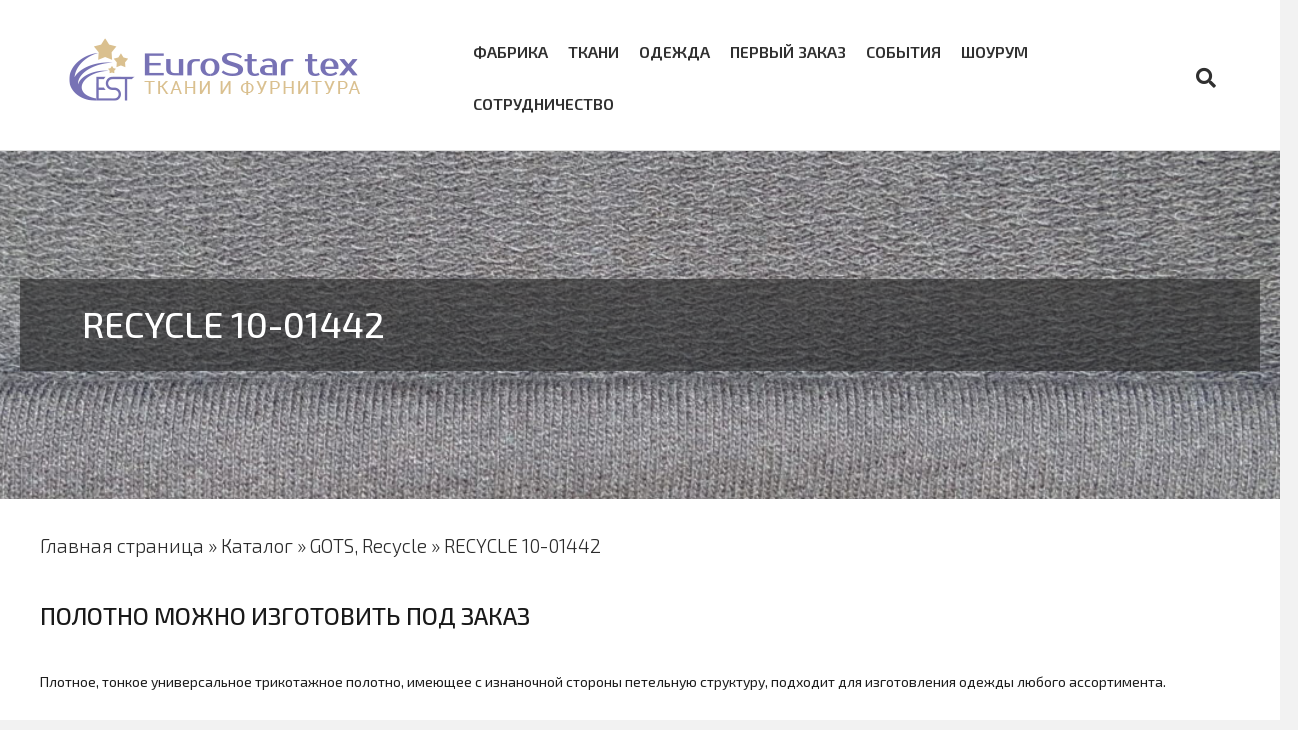

--- FILE ---
content_type: text/html; charset=UTF-8
request_url: https://eurostartex.ru/shop/gots-recycle/recycle-10-01442/
body_size: 41140
content:
<!DOCTYPE html>
<html lang="ru-RU">
<head>
<meta charset="UTF-8" />
<meta name='viewport' content='width=device-width, initial-scale=1.0' />
<meta http-equiv='X-UA-Compatible' content='IE=edge' />
<link rel="profile" href="https://gmpg.org/xfn/11" />
<script data-cfasync="false" data-no-defer="1" data-no-minify="1" data-no-optimize="1">var ewww_webp_supported=!1;function check_webp_feature(A,e){var w;e=void 0!==e?e:function(){},ewww_webp_supported?e(ewww_webp_supported):((w=new Image).onload=function(){ewww_webp_supported=0<w.width&&0<w.height,e&&e(ewww_webp_supported)},w.onerror=function(){e&&e(!1)},w.src="data:image/webp;base64,"+{alpha:"UklGRkoAAABXRUJQVlA4WAoAAAAQAAAAAAAAAAAAQUxQSAwAAAARBxAR/Q9ERP8DAABWUDggGAAAABQBAJ0BKgEAAQAAAP4AAA3AAP7mtQAAAA=="}[A])}check_webp_feature("alpha");</script><script data-cfasync="false" data-no-defer="1" data-no-minify="1" data-no-optimize="1">var Arrive=function(c,w){"use strict";if(c.MutationObserver&&"undefined"!=typeof HTMLElement){var r,a=0,u=(r=HTMLElement.prototype.matches||HTMLElement.prototype.webkitMatchesSelector||HTMLElement.prototype.mozMatchesSelector||HTMLElement.prototype.msMatchesSelector,{matchesSelector:function(e,t){return e instanceof HTMLElement&&r.call(e,t)},addMethod:function(e,t,r){var a=e[t];e[t]=function(){return r.length==arguments.length?r.apply(this,arguments):"function"==typeof a?a.apply(this,arguments):void 0}},callCallbacks:function(e,t){t&&t.options.onceOnly&&1==t.firedElems.length&&(e=[e[0]]);for(var r,a=0;r=e[a];a++)r&&r.callback&&r.callback.call(r.elem,r.elem);t&&t.options.onceOnly&&1==t.firedElems.length&&t.me.unbindEventWithSelectorAndCallback.call(t.target,t.selector,t.callback)},checkChildNodesRecursively:function(e,t,r,a){for(var i,n=0;i=e[n];n++)r(i,t,a)&&a.push({callback:t.callback,elem:i}),0<i.childNodes.length&&u.checkChildNodesRecursively(i.childNodes,t,r,a)},mergeArrays:function(e,t){var r,a={};for(r in e)e.hasOwnProperty(r)&&(a[r]=e[r]);for(r in t)t.hasOwnProperty(r)&&(a[r]=t[r]);return a},toElementsArray:function(e){return e=void 0!==e&&("number"!=typeof e.length||e===c)?[e]:e}}),e=(l.prototype.addEvent=function(e,t,r,a){a={target:e,selector:t,options:r,callback:a,firedElems:[]};return this._beforeAdding&&this._beforeAdding(a),this._eventsBucket.push(a),a},l.prototype.removeEvent=function(e){for(var t,r=this._eventsBucket.length-1;t=this._eventsBucket[r];r--)e(t)&&(this._beforeRemoving&&this._beforeRemoving(t),(t=this._eventsBucket.splice(r,1))&&t.length&&(t[0].callback=null))},l.prototype.beforeAdding=function(e){this._beforeAdding=e},l.prototype.beforeRemoving=function(e){this._beforeRemoving=e},l),t=function(i,n){var o=new e,l=this,s={fireOnAttributesModification:!1};return o.beforeAdding(function(t){var e=t.target;e!==c.document&&e!==c||(e=document.getElementsByTagName("html")[0]);var r=new MutationObserver(function(e){n.call(this,e,t)}),a=i(t.options);r.observe(e,a),t.observer=r,t.me=l}),o.beforeRemoving(function(e){e.observer.disconnect()}),this.bindEvent=function(e,t,r){t=u.mergeArrays(s,t);for(var a=u.toElementsArray(this),i=0;i<a.length;i++)o.addEvent(a[i],e,t,r)},this.unbindEvent=function(){var r=u.toElementsArray(this);o.removeEvent(function(e){for(var t=0;t<r.length;t++)if(this===w||e.target===r[t])return!0;return!1})},this.unbindEventWithSelectorOrCallback=function(r){var a=u.toElementsArray(this),i=r,e="function"==typeof r?function(e){for(var t=0;t<a.length;t++)if((this===w||e.target===a[t])&&e.callback===i)return!0;return!1}:function(e){for(var t=0;t<a.length;t++)if((this===w||e.target===a[t])&&e.selector===r)return!0;return!1};o.removeEvent(e)},this.unbindEventWithSelectorAndCallback=function(r,a){var i=u.toElementsArray(this);o.removeEvent(function(e){for(var t=0;t<i.length;t++)if((this===w||e.target===i[t])&&e.selector===r&&e.callback===a)return!0;return!1})},this},i=new function(){var s={fireOnAttributesModification:!1,onceOnly:!1,existing:!1};function n(e,t,r){return!(!u.matchesSelector(e,t.selector)||(e._id===w&&(e._id=a++),-1!=t.firedElems.indexOf(e._id)))&&(t.firedElems.push(e._id),!0)}var c=(i=new t(function(e){var t={attributes:!1,childList:!0,subtree:!0};return e.fireOnAttributesModification&&(t.attributes=!0),t},function(e,i){e.forEach(function(e){var t=e.addedNodes,r=e.target,a=[];null!==t&&0<t.length?u.checkChildNodesRecursively(t,i,n,a):"attributes"===e.type&&n(r,i)&&a.push({callback:i.callback,elem:r}),u.callCallbacks(a,i)})})).bindEvent;return i.bindEvent=function(e,t,r){t=void 0===r?(r=t,s):u.mergeArrays(s,t);var a=u.toElementsArray(this);if(t.existing){for(var i=[],n=0;n<a.length;n++)for(var o=a[n].querySelectorAll(e),l=0;l<o.length;l++)i.push({callback:r,elem:o[l]});if(t.onceOnly&&i.length)return r.call(i[0].elem,i[0].elem);setTimeout(u.callCallbacks,1,i)}c.call(this,e,t,r)},i},o=new function(){var a={};function i(e,t){return u.matchesSelector(e,t.selector)}var n=(o=new t(function(){return{childList:!0,subtree:!0}},function(e,r){e.forEach(function(e){var t=e.removedNodes,e=[];null!==t&&0<t.length&&u.checkChildNodesRecursively(t,r,i,e),u.callCallbacks(e,r)})})).bindEvent;return o.bindEvent=function(e,t,r){t=void 0===r?(r=t,a):u.mergeArrays(a,t),n.call(this,e,t,r)},o};d(HTMLElement.prototype),d(NodeList.prototype),d(HTMLCollection.prototype),d(HTMLDocument.prototype),d(Window.prototype);var n={};return s(i,n,"unbindAllArrive"),s(o,n,"unbindAllLeave"),n}function l(){this._eventsBucket=[],this._beforeAdding=null,this._beforeRemoving=null}function s(e,t,r){u.addMethod(t,r,e.unbindEvent),u.addMethod(t,r,e.unbindEventWithSelectorOrCallback),u.addMethod(t,r,e.unbindEventWithSelectorAndCallback)}function d(e){e.arrive=i.bindEvent,s(i,e,"unbindArrive"),e.leave=o.bindEvent,s(o,e,"unbindLeave")}}(window,void 0),ewww_webp_supported=!1;function check_webp_feature(e,t){var r;ewww_webp_supported?t(ewww_webp_supported):((r=new Image).onload=function(){ewww_webp_supported=0<r.width&&0<r.height,t(ewww_webp_supported)},r.onerror=function(){t(!1)},r.src="data:image/webp;base64,"+{alpha:"UklGRkoAAABXRUJQVlA4WAoAAAAQAAAAAAAAAAAAQUxQSAwAAAARBxAR/Q9ERP8DAABWUDggGAAAABQBAJ0BKgEAAQAAAP4AAA3AAP7mtQAAAA==",animation:"UklGRlIAAABXRUJQVlA4WAoAAAASAAAAAAAAAAAAQU5JTQYAAAD/////AABBTk1GJgAAAAAAAAAAAAAAAAAAAGQAAABWUDhMDQAAAC8AAAAQBxAREYiI/gcA"}[e])}function ewwwLoadImages(e){if(e){for(var t=document.querySelectorAll(".batch-image img, .image-wrapper a, .ngg-pro-masonry-item a, .ngg-galleria-offscreen-seo-wrapper a"),r=0,a=t.length;r<a;r++)ewwwAttr(t[r],"data-src",t[r].getAttribute("data-webp")),ewwwAttr(t[r],"data-thumbnail",t[r].getAttribute("data-webp-thumbnail"));for(var i=document.querySelectorAll(".rev_slider ul li"),r=0,a=i.length;r<a;r++){ewwwAttr(i[r],"data-thumb",i[r].getAttribute("data-webp-thumb"));for(var n=1;n<11;)ewwwAttr(i[r],"data-param"+n,i[r].getAttribute("data-webp-param"+n)),n++}for(r=0,a=(i=document.querySelectorAll(".rev_slider img")).length;r<a;r++)ewwwAttr(i[r],"data-lazyload",i[r].getAttribute("data-webp-lazyload"));for(var o=document.querySelectorAll("div.woocommerce-product-gallery__image"),r=0,a=o.length;r<a;r++)ewwwAttr(o[r],"data-thumb",o[r].getAttribute("data-webp-thumb"))}for(var l=document.querySelectorAll("video"),r=0,a=l.length;r<a;r++)ewwwAttr(l[r],"poster",e?l[r].getAttribute("data-poster-webp"):l[r].getAttribute("data-poster-image"));for(var s,c=document.querySelectorAll("img.ewww_webp_lazy_load"),r=0,a=c.length;r<a;r++)e&&(ewwwAttr(c[r],"data-lazy-srcset",c[r].getAttribute("data-lazy-srcset-webp")),ewwwAttr(c[r],"data-srcset",c[r].getAttribute("data-srcset-webp")),ewwwAttr(c[r],"data-lazy-src",c[r].getAttribute("data-lazy-src-webp")),ewwwAttr(c[r],"data-src",c[r].getAttribute("data-src-webp")),ewwwAttr(c[r],"data-orig-file",c[r].getAttribute("data-webp-orig-file")),ewwwAttr(c[r],"data-medium-file",c[r].getAttribute("data-webp-medium-file")),ewwwAttr(c[r],"data-large-file",c[r].getAttribute("data-webp-large-file")),null!=(s=c[r].getAttribute("srcset"))&&!1!==s&&s.includes("R0lGOD")&&ewwwAttr(c[r],"src",c[r].getAttribute("data-lazy-src-webp"))),c[r].className=c[r].className.replace(/\bewww_webp_lazy_load\b/,"");for(var w=document.querySelectorAll(".ewww_webp"),r=0,a=w.length;r<a;r++)e?(ewwwAttr(w[r],"srcset",w[r].getAttribute("data-srcset-webp")),ewwwAttr(w[r],"src",w[r].getAttribute("data-src-webp")),ewwwAttr(w[r],"data-orig-file",w[r].getAttribute("data-webp-orig-file")),ewwwAttr(w[r],"data-medium-file",w[r].getAttribute("data-webp-medium-file")),ewwwAttr(w[r],"data-large-file",w[r].getAttribute("data-webp-large-file")),ewwwAttr(w[r],"data-large_image",w[r].getAttribute("data-webp-large_image")),ewwwAttr(w[r],"data-src",w[r].getAttribute("data-webp-src"))):(ewwwAttr(w[r],"srcset",w[r].getAttribute("data-srcset-img")),ewwwAttr(w[r],"src",w[r].getAttribute("data-src-img"))),w[r].className=w[r].className.replace(/\bewww_webp\b/,"ewww_webp_loaded");window.jQuery&&jQuery.fn.isotope&&jQuery.fn.imagesLoaded&&(jQuery(".fusion-posts-container-infinite").imagesLoaded(function(){jQuery(".fusion-posts-container-infinite").hasClass("isotope")&&jQuery(".fusion-posts-container-infinite").isotope()}),jQuery(".fusion-portfolio:not(.fusion-recent-works) .fusion-portfolio-wrapper").imagesLoaded(function(){jQuery(".fusion-portfolio:not(.fusion-recent-works) .fusion-portfolio-wrapper").isotope()}))}function ewwwWebPInit(e){ewwwLoadImages(e),ewwwNggLoadGalleries(e),document.arrive(".ewww_webp",function(){ewwwLoadImages(e)}),document.arrive(".ewww_webp_lazy_load",function(){ewwwLoadImages(e)}),document.arrive("videos",function(){ewwwLoadImages(e)}),"loading"==document.readyState?document.addEventListener("DOMContentLoaded",ewwwJSONParserInit):("undefined"!=typeof galleries&&ewwwNggParseGalleries(e),ewwwWooParseVariations(e))}function ewwwAttr(e,t,r){null!=r&&!1!==r&&e.setAttribute(t,r)}function ewwwJSONParserInit(){"undefined"!=typeof galleries&&check_webp_feature("alpha",ewwwNggParseGalleries),check_webp_feature("alpha",ewwwWooParseVariations)}function ewwwWooParseVariations(e){if(e)for(var t=document.querySelectorAll("form.variations_form"),r=0,a=t.length;r<a;r++){var i=t[r].getAttribute("data-product_variations"),n=!1;try{for(var o in i=JSON.parse(i))void 0!==i[o]&&void 0!==i[o].image&&(void 0!==i[o].image.src_webp&&(i[o].image.src=i[o].image.src_webp,n=!0),void 0!==i[o].image.srcset_webp&&(i[o].image.srcset=i[o].image.srcset_webp,n=!0),void 0!==i[o].image.full_src_webp&&(i[o].image.full_src=i[o].image.full_src_webp,n=!0),void 0!==i[o].image.gallery_thumbnail_src_webp&&(i[o].image.gallery_thumbnail_src=i[o].image.gallery_thumbnail_src_webp,n=!0),void 0!==i[o].image.thumb_src_webp&&(i[o].image.thumb_src=i[o].image.thumb_src_webp,n=!0));n&&ewwwAttr(t[r],"data-product_variations",JSON.stringify(i))}catch(e){}}}function ewwwNggParseGalleries(e){if(e)for(var t in galleries){var r=galleries[t];galleries[t].images_list=ewwwNggParseImageList(r.images_list)}}function ewwwNggLoadGalleries(e){e&&document.addEventListener("ngg.galleria.themeadded",function(e,t){window.ngg_galleria._create_backup=window.ngg_galleria.create,window.ngg_galleria.create=function(e,t){var r=$(e).data("id");return galleries["gallery_"+r].images_list=ewwwNggParseImageList(galleries["gallery_"+r].images_list),window.ngg_galleria._create_backup(e,t)}})}function ewwwNggParseImageList(e){for(var t in e){var r=e[t];if(void 0!==r["image-webp"]&&(e[t].image=r["image-webp"],delete e[t]["image-webp"]),void 0!==r["thumb-webp"]&&(e[t].thumb=r["thumb-webp"],delete e[t]["thumb-webp"]),void 0!==r.full_image_webp&&(e[t].full_image=r.full_image_webp,delete e[t].full_image_webp),void 0!==r.srcsets)for(var a in r.srcsets)nggSrcset=r.srcsets[a],void 0!==r.srcsets[a+"-webp"]&&(e[t].srcsets[a]=r.srcsets[a+"-webp"],delete e[t].srcsets[a+"-webp"]);if(void 0!==r.full_srcsets)for(var i in r.full_srcsets)nggFSrcset=r.full_srcsets[i],void 0!==r.full_srcsets[i+"-webp"]&&(e[t].full_srcsets[i]=r.full_srcsets[i+"-webp"],delete e[t].full_srcsets[i+"-webp"])}return e}check_webp_feature("alpha",ewwwWebPInit);</script><meta name='robots' content='index, follow, max-image-preview:large, max-snippet:-1, max-video-preview:-1' />

	<!-- This site is optimized with the Yoast SEO Premium plugin v19.0.1 (Yoast SEO v19.8) - https://yoast.com/wordpress/plugins/seo/ -->
	<title>RECYCLE 10-01442 - EuroStar tex</title><link rel="preload" as="style" href="https://fonts.googleapis.com/css?family=Exo%202%3A300%2C400%2C700%2C400%2C500%2C600&#038;display=swap" /><link rel="stylesheet" href="https://fonts.googleapis.com/css?family=Exo%202%3A300%2C400%2C700%2C400%2C500%2C600&#038;display=swap" media="print" onload="this.media='all'" /><noscript><link rel="stylesheet" href="https://fonts.googleapis.com/css?family=Exo%202%3A300%2C400%2C700%2C400%2C500%2C600&#038;display=swap" /></noscript>
	<link rel="canonical" href="https://eurostartex.ru/shop/gots-recycle/recycle-10-01442/" />
	<meta property="og:locale" content="ru_RU" />
	<meta property="og:type" content="article" />
	<meta property="og:title" content="RECYCLE 10-01442" />
	<meta property="og:description" content="Плотное, тонкое универсальное трикотажное полотно, имеющее с изнаночной стороны петельную структуру, подходит для изготовления одежды любого ассортимента." />
	<meta property="og:url" content="https://eurostartex.ru/shop/gots-recycle/recycle-10-01442/" />
	<meta property="og:site_name" content="EuroStar tex" />
	<meta property="article:modified_time" content="2023-01-27T10:33:15+00:00" />
	<meta property="og:image" content="https://eurostartex.ru/wp-content/uploads/2023/01/2012-scaled.jpg" />
	<meta property="og:image:width" content="1920" />
	<meta property="og:image:height" content="1440" />
	<meta property="og:image:type" content="image/jpeg" />
	<meta name="twitter:card" content="summary_large_image" />
	<script type="application/ld+json" class="yoast-schema-graph">{"@context":"https://schema.org","@graph":[{"@type":"WebPage","@id":"https://eurostartex.ru/shop/gots-recycle/recycle-10-01442/","url":"https://eurostartex.ru/shop/gots-recycle/recycle-10-01442/","name":"RECYCLE 10-01442 - EuroStar tex","isPartOf":{"@id":"https://eurostartex.ru/#website"},"primaryImageOfPage":{"@id":"https://eurostartex.ru/shop/gots-recycle/recycle-10-01442/#primaryimage"},"image":{"@id":"https://eurostartex.ru/shop/gots-recycle/recycle-10-01442/#primaryimage"},"thumbnailUrl":"https://eurostartex.ru/wp-content/uploads/2023/01/2012-scaled.jpg","datePublished":"2023-01-17T22:52:00+00:00","dateModified":"2023-01-27T10:33:15+00:00","breadcrumb":{"@id":"https://eurostartex.ru/shop/gots-recycle/recycle-10-01442/#breadcrumb"},"inLanguage":"ru-RU","potentialAction":[{"@type":"ReadAction","target":["https://eurostartex.ru/shop/gots-recycle/recycle-10-01442/"]}]},{"@type":"ImageObject","inLanguage":"ru-RU","@id":"https://eurostartex.ru/shop/gots-recycle/recycle-10-01442/#primaryimage","url":"https://eurostartex.ru/wp-content/uploads/2023/01/2012-scaled.jpg","contentUrl":"https://eurostartex.ru/wp-content/uploads/2023/01/2012-scaled.jpg","width":1920,"height":1440},{"@type":"BreadcrumbList","@id":"https://eurostartex.ru/shop/gots-recycle/recycle-10-01442/#breadcrumb","itemListElement":[{"@type":"ListItem","position":1,"name":"Главная страница","item":"https://eurostartex.ru/"},{"@type":"ListItem","position":2,"name":"Каталог","item":"https://eurostartex.ru/shop/"},{"@type":"ListItem","position":3,"name":"GOTS, Recycle","item":"https://eurostartex.ru/tipcloth/gots-recycle/"},{"@type":"ListItem","position":4,"name":"RECYCLE 10-01442"}]},{"@type":"WebSite","@id":"https://eurostartex.ru/#website","url":"https://eurostartex.ru/","name":"EuroStar tex","description":"Купить ткань оптом в Москве от производителя со склада, цены, дешево","publisher":{"@id":"https://eurostartex.ru/#organization"},"potentialAction":[{"@type":"SearchAction","target":{"@type":"EntryPoint","urlTemplate":"https://eurostartex.ru/?s={search_term_string}"},"query-input":"required name=search_term_string"}],"inLanguage":"ru-RU"},{"@type":"Organization","@id":"https://eurostartex.ru/#organization","name":"Eurostar tex - трикотажное полотно оптом","url":"https://eurostartex.ru/","sameAs":[],"logo":{"@type":"ImageObject","inLanguage":"ru-RU","@id":"https://eurostartex.ru/#/schema/logo/image/","url":"https://eurostartex.ru/wp-content/uploads/2022/05/Логотип_эмблема-слева2.png","contentUrl":"https://eurostartex.ru/wp-content/uploads/2022/05/Логотип_эмблема-слева2.png","width":300,"height":67,"caption":"Eurostar tex - трикотажное полотно оптом"},"image":{"@id":"https://eurostartex.ru/#/schema/logo/image/"}}]}</script>
	<!-- / Yoast SEO Premium plugin. -->


<link rel='dns-prefetch' href='//fonts.googleapis.com' />
<link href='https://fonts.gstatic.com' crossorigin rel='preconnect' />
<link rel="alternate" title="oEmbed (JSON)" type="application/json+oembed" href="https://eurostartex.ru/wp-json/oembed/1.0/embed?url=https%3A%2F%2Feurostartex.ru%2Fshop%2Fgots-recycle%2Frecycle-10-01442%2F" />
<link rel="alternate" title="oEmbed (XML)" type="text/xml+oembed" href="https://eurostartex.ru/wp-json/oembed/1.0/embed?url=https%3A%2F%2Feurostartex.ru%2Fshop%2Fgots-recycle%2Frecycle-10-01442%2F&#038;format=xml" />
<style id='wp-img-auto-sizes-contain-inline-css'>
img:is([sizes=auto i],[sizes^="auto," i]){contain-intrinsic-size:3000px 1500px}
/*# sourceURL=wp-img-auto-sizes-contain-inline-css */
</style>
<link rel='stylesheet' id='formidable-css' href='https://eurostartex.ru/wp-admin/admin-ajax.php?action=frmpro_css&#038;ver=1015657' media='all' />
<link rel='stylesheet' id='woocommerce_views-block-style-css-css' href='https://eurostartex.ru/wp-content/plugins/woocommerce-views/public/css/style.css?ver=3.1.3' media='all' />
<style id='wp-emoji-styles-inline-css'>

	img.wp-smiley, img.emoji {
		display: inline !important;
		border: none !important;
		box-shadow: none !important;
		height: 1em !important;
		width: 1em !important;
		margin: 0 0.07em !important;
		vertical-align: -0.1em !important;
		background: none !important;
		padding: 0 !important;
	}
/*# sourceURL=wp-emoji-styles-inline-css */
</style>
<link rel='stylesheet' id='wp-block-library-css' href='https://eurostartex.ru/wp-includes/css/dist/block-library/style.min.css?ver=711209ae58ba2fd200e17ea979eafa3b' media='all' />
<style id='global-styles-inline-css'>
:root{--wp--preset--aspect-ratio--square: 1;--wp--preset--aspect-ratio--4-3: 4/3;--wp--preset--aspect-ratio--3-4: 3/4;--wp--preset--aspect-ratio--3-2: 3/2;--wp--preset--aspect-ratio--2-3: 2/3;--wp--preset--aspect-ratio--16-9: 16/9;--wp--preset--aspect-ratio--9-16: 9/16;--wp--preset--color--black: #000000;--wp--preset--color--cyan-bluish-gray: #abb8c3;--wp--preset--color--white: #ffffff;--wp--preset--color--pale-pink: #f78da7;--wp--preset--color--vivid-red: #cf2e2e;--wp--preset--color--luminous-vivid-orange: #ff6900;--wp--preset--color--luminous-vivid-amber: #fcb900;--wp--preset--color--light-green-cyan: #7bdcb5;--wp--preset--color--vivid-green-cyan: #00d084;--wp--preset--color--pale-cyan-blue: #8ed1fc;--wp--preset--color--vivid-cyan-blue: #0693e3;--wp--preset--color--vivid-purple: #9b51e0;--wp--preset--gradient--vivid-cyan-blue-to-vivid-purple: linear-gradient(135deg,rgb(6,147,227) 0%,rgb(155,81,224) 100%);--wp--preset--gradient--light-green-cyan-to-vivid-green-cyan: linear-gradient(135deg,rgb(122,220,180) 0%,rgb(0,208,130) 100%);--wp--preset--gradient--luminous-vivid-amber-to-luminous-vivid-orange: linear-gradient(135deg,rgb(252,185,0) 0%,rgb(255,105,0) 100%);--wp--preset--gradient--luminous-vivid-orange-to-vivid-red: linear-gradient(135deg,rgb(255,105,0) 0%,rgb(207,46,46) 100%);--wp--preset--gradient--very-light-gray-to-cyan-bluish-gray: linear-gradient(135deg,rgb(238,238,238) 0%,rgb(169,184,195) 100%);--wp--preset--gradient--cool-to-warm-spectrum: linear-gradient(135deg,rgb(74,234,220) 0%,rgb(151,120,209) 20%,rgb(207,42,186) 40%,rgb(238,44,130) 60%,rgb(251,105,98) 80%,rgb(254,248,76) 100%);--wp--preset--gradient--blush-light-purple: linear-gradient(135deg,rgb(255,206,236) 0%,rgb(152,150,240) 100%);--wp--preset--gradient--blush-bordeaux: linear-gradient(135deg,rgb(254,205,165) 0%,rgb(254,45,45) 50%,rgb(107,0,62) 100%);--wp--preset--gradient--luminous-dusk: linear-gradient(135deg,rgb(255,203,112) 0%,rgb(199,81,192) 50%,rgb(65,88,208) 100%);--wp--preset--gradient--pale-ocean: linear-gradient(135deg,rgb(255,245,203) 0%,rgb(182,227,212) 50%,rgb(51,167,181) 100%);--wp--preset--gradient--electric-grass: linear-gradient(135deg,rgb(202,248,128) 0%,rgb(113,206,126) 100%);--wp--preset--gradient--midnight: linear-gradient(135deg,rgb(2,3,129) 0%,rgb(40,116,252) 100%);--wp--preset--font-size--small: 13px;--wp--preset--font-size--medium: 20px;--wp--preset--font-size--large: 36px;--wp--preset--font-size--x-large: 42px;--wp--preset--spacing--20: 0.44rem;--wp--preset--spacing--30: 0.67rem;--wp--preset--spacing--40: 1rem;--wp--preset--spacing--50: 1.5rem;--wp--preset--spacing--60: 2.25rem;--wp--preset--spacing--70: 3.38rem;--wp--preset--spacing--80: 5.06rem;--wp--preset--shadow--natural: 6px 6px 9px rgba(0, 0, 0, 0.2);--wp--preset--shadow--deep: 12px 12px 50px rgba(0, 0, 0, 0.4);--wp--preset--shadow--sharp: 6px 6px 0px rgba(0, 0, 0, 0.2);--wp--preset--shadow--outlined: 6px 6px 0px -3px rgb(255, 255, 255), 6px 6px rgb(0, 0, 0);--wp--preset--shadow--crisp: 6px 6px 0px rgb(0, 0, 0);}:where(.is-layout-flex){gap: 0.5em;}:where(.is-layout-grid){gap: 0.5em;}body .is-layout-flex{display: flex;}.is-layout-flex{flex-wrap: wrap;align-items: center;}.is-layout-flex > :is(*, div){margin: 0;}body .is-layout-grid{display: grid;}.is-layout-grid > :is(*, div){margin: 0;}:where(.wp-block-columns.is-layout-flex){gap: 2em;}:where(.wp-block-columns.is-layout-grid){gap: 2em;}:where(.wp-block-post-template.is-layout-flex){gap: 1.25em;}:where(.wp-block-post-template.is-layout-grid){gap: 1.25em;}.has-black-color{color: var(--wp--preset--color--black) !important;}.has-cyan-bluish-gray-color{color: var(--wp--preset--color--cyan-bluish-gray) !important;}.has-white-color{color: var(--wp--preset--color--white) !important;}.has-pale-pink-color{color: var(--wp--preset--color--pale-pink) !important;}.has-vivid-red-color{color: var(--wp--preset--color--vivid-red) !important;}.has-luminous-vivid-orange-color{color: var(--wp--preset--color--luminous-vivid-orange) !important;}.has-luminous-vivid-amber-color{color: var(--wp--preset--color--luminous-vivid-amber) !important;}.has-light-green-cyan-color{color: var(--wp--preset--color--light-green-cyan) !important;}.has-vivid-green-cyan-color{color: var(--wp--preset--color--vivid-green-cyan) !important;}.has-pale-cyan-blue-color{color: var(--wp--preset--color--pale-cyan-blue) !important;}.has-vivid-cyan-blue-color{color: var(--wp--preset--color--vivid-cyan-blue) !important;}.has-vivid-purple-color{color: var(--wp--preset--color--vivid-purple) !important;}.has-black-background-color{background-color: var(--wp--preset--color--black) !important;}.has-cyan-bluish-gray-background-color{background-color: var(--wp--preset--color--cyan-bluish-gray) !important;}.has-white-background-color{background-color: var(--wp--preset--color--white) !important;}.has-pale-pink-background-color{background-color: var(--wp--preset--color--pale-pink) !important;}.has-vivid-red-background-color{background-color: var(--wp--preset--color--vivid-red) !important;}.has-luminous-vivid-orange-background-color{background-color: var(--wp--preset--color--luminous-vivid-orange) !important;}.has-luminous-vivid-amber-background-color{background-color: var(--wp--preset--color--luminous-vivid-amber) !important;}.has-light-green-cyan-background-color{background-color: var(--wp--preset--color--light-green-cyan) !important;}.has-vivid-green-cyan-background-color{background-color: var(--wp--preset--color--vivid-green-cyan) !important;}.has-pale-cyan-blue-background-color{background-color: var(--wp--preset--color--pale-cyan-blue) !important;}.has-vivid-cyan-blue-background-color{background-color: var(--wp--preset--color--vivid-cyan-blue) !important;}.has-vivid-purple-background-color{background-color: var(--wp--preset--color--vivid-purple) !important;}.has-black-border-color{border-color: var(--wp--preset--color--black) !important;}.has-cyan-bluish-gray-border-color{border-color: var(--wp--preset--color--cyan-bluish-gray) !important;}.has-white-border-color{border-color: var(--wp--preset--color--white) !important;}.has-pale-pink-border-color{border-color: var(--wp--preset--color--pale-pink) !important;}.has-vivid-red-border-color{border-color: var(--wp--preset--color--vivid-red) !important;}.has-luminous-vivid-orange-border-color{border-color: var(--wp--preset--color--luminous-vivid-orange) !important;}.has-luminous-vivid-amber-border-color{border-color: var(--wp--preset--color--luminous-vivid-amber) !important;}.has-light-green-cyan-border-color{border-color: var(--wp--preset--color--light-green-cyan) !important;}.has-vivid-green-cyan-border-color{border-color: var(--wp--preset--color--vivid-green-cyan) !important;}.has-pale-cyan-blue-border-color{border-color: var(--wp--preset--color--pale-cyan-blue) !important;}.has-vivid-cyan-blue-border-color{border-color: var(--wp--preset--color--vivid-cyan-blue) !important;}.has-vivid-purple-border-color{border-color: var(--wp--preset--color--vivid-purple) !important;}.has-vivid-cyan-blue-to-vivid-purple-gradient-background{background: var(--wp--preset--gradient--vivid-cyan-blue-to-vivid-purple) !important;}.has-light-green-cyan-to-vivid-green-cyan-gradient-background{background: var(--wp--preset--gradient--light-green-cyan-to-vivid-green-cyan) !important;}.has-luminous-vivid-amber-to-luminous-vivid-orange-gradient-background{background: var(--wp--preset--gradient--luminous-vivid-amber-to-luminous-vivid-orange) !important;}.has-luminous-vivid-orange-to-vivid-red-gradient-background{background: var(--wp--preset--gradient--luminous-vivid-orange-to-vivid-red) !important;}.has-very-light-gray-to-cyan-bluish-gray-gradient-background{background: var(--wp--preset--gradient--very-light-gray-to-cyan-bluish-gray) !important;}.has-cool-to-warm-spectrum-gradient-background{background: var(--wp--preset--gradient--cool-to-warm-spectrum) !important;}.has-blush-light-purple-gradient-background{background: var(--wp--preset--gradient--blush-light-purple) !important;}.has-blush-bordeaux-gradient-background{background: var(--wp--preset--gradient--blush-bordeaux) !important;}.has-luminous-dusk-gradient-background{background: var(--wp--preset--gradient--luminous-dusk) !important;}.has-pale-ocean-gradient-background{background: var(--wp--preset--gradient--pale-ocean) !important;}.has-electric-grass-gradient-background{background: var(--wp--preset--gradient--electric-grass) !important;}.has-midnight-gradient-background{background: var(--wp--preset--gradient--midnight) !important;}.has-small-font-size{font-size: var(--wp--preset--font-size--small) !important;}.has-medium-font-size{font-size: var(--wp--preset--font-size--medium) !important;}.has-large-font-size{font-size: var(--wp--preset--font-size--large) !important;}.has-x-large-font-size{font-size: var(--wp--preset--font-size--x-large) !important;}
/*# sourceURL=global-styles-inline-css */
</style>

<style id='classic-theme-styles-inline-css'>
/*! This file is auto-generated */
.wp-block-button__link{color:#fff;background-color:#32373c;border-radius:9999px;box-shadow:none;text-decoration:none;padding:calc(.667em + 2px) calc(1.333em + 2px);font-size:1.125em}.wp-block-file__button{background:#32373c;color:#fff;text-decoration:none}
/*# sourceURL=/wp-includes/css/classic-themes.min.css */
</style>
<link rel='stylesheet' id='mediaelement-css' href='https://eurostartex.ru/wp-includes/js/mediaelement/mediaelementplayer-legacy.min.css?ver=4.2.17' media='all' />
<link rel='stylesheet' id='wp-mediaelement-css' href='https://eurostartex.ru/wp-includes/js/mediaelement/wp-mediaelement.min.css?ver=711209ae58ba2fd200e17ea979eafa3b' media='all' />
<link rel='stylesheet' id='view_editor_gutenberg_frontend_assets-css' href='https://eurostartex.ru/wp-content/plugins/wp-views/public/css/views-frontend.css?ver=3.6.3' media='all' />
<style id='view_editor_gutenberg_frontend_assets-inline-css'>
.wpv-sort-list-dropdown.wpv-sort-list-dropdown-style-default > span.wpv-sort-list,.wpv-sort-list-dropdown.wpv-sort-list-dropdown-style-default .wpv-sort-list-item {border-color: #cdcdcd;}.wpv-sort-list-dropdown.wpv-sort-list-dropdown-style-default .wpv-sort-list-item a {color: #444;background-color: #fff;}.wpv-sort-list-dropdown.wpv-sort-list-dropdown-style-default a:hover,.wpv-sort-list-dropdown.wpv-sort-list-dropdown-style-default a:focus {color: #000;background-color: #eee;}.wpv-sort-list-dropdown.wpv-sort-list-dropdown-style-default .wpv-sort-list-item.wpv-sort-list-current a {color: #000;background-color: #eee;}
.wpv-sort-list-dropdown.wpv-sort-list-dropdown-style-default > span.wpv-sort-list,.wpv-sort-list-dropdown.wpv-sort-list-dropdown-style-default .wpv-sort-list-item {border-color: #cdcdcd;}.wpv-sort-list-dropdown.wpv-sort-list-dropdown-style-default .wpv-sort-list-item a {color: #444;background-color: #fff;}.wpv-sort-list-dropdown.wpv-sort-list-dropdown-style-default a:hover,.wpv-sort-list-dropdown.wpv-sort-list-dropdown-style-default a:focus {color: #000;background-color: #eee;}.wpv-sort-list-dropdown.wpv-sort-list-dropdown-style-default .wpv-sort-list-item.wpv-sort-list-current a {color: #000;background-color: #eee;}.wpv-sort-list-dropdown.wpv-sort-list-dropdown-style-grey > span.wpv-sort-list,.wpv-sort-list-dropdown.wpv-sort-list-dropdown-style-grey .wpv-sort-list-item {border-color: #cdcdcd;}.wpv-sort-list-dropdown.wpv-sort-list-dropdown-style-grey .wpv-sort-list-item a {color: #444;background-color: #eeeeee;}.wpv-sort-list-dropdown.wpv-sort-list-dropdown-style-grey a:hover,.wpv-sort-list-dropdown.wpv-sort-list-dropdown-style-grey a:focus {color: #000;background-color: #e5e5e5;}.wpv-sort-list-dropdown.wpv-sort-list-dropdown-style-grey .wpv-sort-list-item.wpv-sort-list-current a {color: #000;background-color: #e5e5e5;}
.wpv-sort-list-dropdown.wpv-sort-list-dropdown-style-default > span.wpv-sort-list,.wpv-sort-list-dropdown.wpv-sort-list-dropdown-style-default .wpv-sort-list-item {border-color: #cdcdcd;}.wpv-sort-list-dropdown.wpv-sort-list-dropdown-style-default .wpv-sort-list-item a {color: #444;background-color: #fff;}.wpv-sort-list-dropdown.wpv-sort-list-dropdown-style-default a:hover,.wpv-sort-list-dropdown.wpv-sort-list-dropdown-style-default a:focus {color: #000;background-color: #eee;}.wpv-sort-list-dropdown.wpv-sort-list-dropdown-style-default .wpv-sort-list-item.wpv-sort-list-current a {color: #000;background-color: #eee;}.wpv-sort-list-dropdown.wpv-sort-list-dropdown-style-grey > span.wpv-sort-list,.wpv-sort-list-dropdown.wpv-sort-list-dropdown-style-grey .wpv-sort-list-item {border-color: #cdcdcd;}.wpv-sort-list-dropdown.wpv-sort-list-dropdown-style-grey .wpv-sort-list-item a {color: #444;background-color: #eeeeee;}.wpv-sort-list-dropdown.wpv-sort-list-dropdown-style-grey a:hover,.wpv-sort-list-dropdown.wpv-sort-list-dropdown-style-grey a:focus {color: #000;background-color: #e5e5e5;}.wpv-sort-list-dropdown.wpv-sort-list-dropdown-style-grey .wpv-sort-list-item.wpv-sort-list-current a {color: #000;background-color: #e5e5e5;}.wpv-sort-list-dropdown.wpv-sort-list-dropdown-style-blue > span.wpv-sort-list,.wpv-sort-list-dropdown.wpv-sort-list-dropdown-style-blue .wpv-sort-list-item {border-color: #0099cc;}.wpv-sort-list-dropdown.wpv-sort-list-dropdown-style-blue .wpv-sort-list-item a {color: #444;background-color: #cbddeb;}.wpv-sort-list-dropdown.wpv-sort-list-dropdown-style-blue a:hover,.wpv-sort-list-dropdown.wpv-sort-list-dropdown-style-blue a:focus {color: #000;background-color: #95bedd;}.wpv-sort-list-dropdown.wpv-sort-list-dropdown-style-blue .wpv-sort-list-item.wpv-sort-list-current a {color: #000;background-color: #95bedd;}
/*# sourceURL=view_editor_gutenberg_frontend_assets-inline-css */
</style>
<link rel='stylesheet' id='woocommerce_views_onsale_badge-css' href='https://eurostartex.ru/wp-content/plugins/woocommerce-views/library/toolset/woocommerce-views/res/css/wcviews-onsalebadge.css?ver=3.1.3' media='all' />
<link rel='stylesheet' id='photoswipe-css' href='https://eurostartex.ru/wp-content/plugins/woocommerce/assets/css/photoswipe/photoswipe.min.css?ver=8.6.3' media='all' />
<link rel='stylesheet' id='photoswipe-default-skin-css' href='https://eurostartex.ru/wp-content/plugins/woocommerce/assets/css/photoswipe/default-skin/default-skin.min.css?ver=8.6.3' media='all' />
<link rel='stylesheet' id='woocommerce-layout-css' href='https://eurostartex.ru/wp-content/plugins/woocommerce/assets/css/woocommerce-layout.css?ver=8.6.3' media='all' />
<link rel='stylesheet' id='woocommerce-smallscreen-css' href='https://eurostartex.ru/wp-content/plugins/woocommerce/assets/css/woocommerce-smallscreen.css?ver=8.6.3' media='only screen and (max-width: 767px)' />
<link rel='stylesheet' id='woocommerce-general-css' href='https://eurostartex.ru/wp-content/plugins/woocommerce/assets/css/woocommerce.css?ver=8.6.3' media='all' />
<style id='woocommerce-inline-inline-css'>
.woocommerce form .form-row .required { visibility: visible; }
/*# sourceURL=woocommerce-inline-inline-css */
</style>
<link rel='stylesheet' id='ultimate-icons-css' href='https://eurostartex.ru/wp-content/uploads/bb-plugin/icons/ultimate-icons/style.css?ver=2.6.0.3' media='all' />
<link rel='stylesheet' id='font-awesome-5-css' href='https://eurostartex.ru/wp-content/plugins/bb-plugin/fonts/fontawesome/5.15.4/css/all.min.css?ver=2.6.0.3' media='all' />
<link rel='stylesheet' id='fl-builder-layout-bundle-9c26cf7feeea370cc1fdbef775888ed3-css' href='https://eurostartex.ru/wp-content/uploads/bb-plugin/cache/9c26cf7feeea370cc1fdbef775888ed3-layout-bundle.css?ver=2.6.0.3-1.4.3.2' media='all' />
<link rel='stylesheet' id='font-awesome-v4shim-css' href='https://eurostartex.ru/wp-content/plugins/types/vendor/toolset/toolset-common/res/lib/font-awesome/css/v4-shims.css?ver=5.13.0' media='screen' />
<link rel='stylesheet' id='font-awesome-css' href='https://eurostartex.ru/wp-content/plugins/types/vendor/toolset/toolset-common/res/lib/font-awesome/css/all.css?ver=5.13.0' media='screen' />
<link rel='stylesheet' id='jquery-magnificpopup-css' href='https://eurostartex.ru/wp-content/plugins/bb-plugin/css/jquery.magnificpopup.min.css?ver=2.6.0.3' media='all' />
<link rel='stylesheet' id='base-css' href='https://eurostartex.ru/wp-content/themes/bb-theme/css/base.min.css?ver=1.7.11' media='all' />
<link rel='stylesheet' id='fl-automator-skin-css' href='https://eurostartex.ru/wp-content/uploads/bb-theme/skin-65e15dfb8fb4f.css?ver=1.7.11' media='all' />
<link rel='stylesheet' id='pp-animate-css' href='https://eurostartex.ru/wp-content/plugins/bbpowerpack/assets/css/animate.min.css?ver=3.5.1' media='all' />

<script src="https://eurostartex.ru/wp-content/plugins/wp-views/vendor/toolset/common-es/public/toolset-common-es-frontend.js?ver=163000" id="toolset-common-es-frontend-js"></script>
<script src="https://eurostartex.ru/wp-content/plugins/wp-yandex-metrika/assets/YmEc.min.js?ver=1.2.0" id="wp-yandex-metrika_YmEc-js"></script>
<script id="wp-yandex-metrika_YmEc-js-after">
window.tmpwpym={datalayername:'dataLayer',counters:JSON.parse('[{"number":"89844177","webvisor":"1"}]'),targets:JSON.parse('[]')};
//# sourceURL=wp-yandex-metrika_YmEc-js-after
</script>
<script src="https://eurostartex.ru/wp-includes/js/jquery/jquery.min.js?ver=3.7.1" id="jquery-core-js"></script>
<script src="https://eurostartex.ru/wp-includes/js/jquery/jquery-migrate.min.js?ver=3.4.1" id="jquery-migrate-js"></script>
<script src="https://eurostartex.ru/wp-content/plugins/wp-yandex-metrika/assets/frontend.min.js?ver=1.2.0" id="wp-yandex-metrika_frontend-js"></script>
<script src="https://eurostartex.ru/wp-content/plugins/woocommerce-views/library/toolset/woocommerce-views/res/js/wcviews-frontend.js?ver=3.1.3" id="woocommerce_views_frontend_js-js"></script>
<script src="https://eurostartex.ru/wp-content/plugins/woocommerce/assets/js/zoom/jquery.zoom.min.js?ver=1.7.21-wc.8.6.3" id="zoom-js" defer data-wp-strategy="defer"></script>
<script src="https://eurostartex.ru/wp-content/plugins/woocommerce/assets/js/flexslider/jquery.flexslider.min.js?ver=2.7.2-wc.8.6.3" id="flexslider-js" defer data-wp-strategy="defer"></script>
<script src="https://eurostartex.ru/wp-content/plugins/woocommerce/assets/js/photoswipe/photoswipe.min.js?ver=4.1.1-wc.8.6.3" id="photoswipe-js" defer data-wp-strategy="defer"></script>
<script src="https://eurostartex.ru/wp-content/plugins/woocommerce/assets/js/photoswipe/photoswipe-ui-default.min.js?ver=4.1.1-wc.8.6.3" id="photoswipe-ui-default-js" defer data-wp-strategy="defer"></script>
<script id="wc-single-product-js-extra">
var wc_single_product_params = {"i18n_required_rating_text":"Please select a rating","review_rating_required":"yes","flexslider":{"rtl":false,"animation":"slide","smoothHeight":true,"directionNav":false,"controlNav":"thumbnails","slideshow":false,"animationSpeed":500,"animationLoop":false,"allowOneSlide":false},"zoom_enabled":"1","zoom_options":[],"photoswipe_enabled":"1","photoswipe_options":{"shareEl":false,"closeOnScroll":false,"history":false,"hideAnimationDuration":0,"showAnimationDuration":0},"flexslider_enabled":"1"};
//# sourceURL=wc-single-product-js-extra
</script>
<script src="https://eurostartex.ru/wp-content/plugins/woocommerce/assets/js/frontend/single-product.min.js?ver=8.6.3" id="wc-single-product-js" defer data-wp-strategy="defer"></script>
<script src="https://eurostartex.ru/wp-content/plugins/woocommerce/assets/js/jquery-blockui/jquery.blockUI.min.js?ver=2.7.0-wc.8.6.3" id="jquery-blockui-js" defer data-wp-strategy="defer"></script>
<script src="https://eurostartex.ru/wp-content/plugins/woocommerce/assets/js/js-cookie/js.cookie.min.js?ver=2.1.4-wc.8.6.3" id="js-cookie-js" defer data-wp-strategy="defer"></script>
<script id="woocommerce-js-extra">
var woocommerce_params = {"ajax_url":"/wp-admin/admin-ajax.php","wc_ajax_url":"/?wc-ajax=%%endpoint%%"};
//# sourceURL=woocommerce-js-extra
</script>
<script src="https://eurostartex.ru/wp-content/plugins/woocommerce/assets/js/frontend/woocommerce.min.js?ver=8.6.3" id="woocommerce-js" defer data-wp-strategy="defer"></script>
<script src="https://eurostartex.ru/wp-includes/js/imagesloaded.min.js?ver=711209ae58ba2fd200e17ea979eafa3b" id="imagesloaded-js"></script>
<link rel="https://api.w.org/" href="https://eurostartex.ru/wp-json/" /><link rel="alternate" title="JSON" type="application/json" href="https://eurostartex.ru/wp-json/wp/v2/product/4339" /><link rel="EditURI" type="application/rsd+xml" title="RSD" href="https://eurostartex.ru/xmlrpc.php?rsd" />

<link rel='shortlink' href='https://eurostartex.ru/?p=4339' />
		<script>
			var bb_powerpack = {
				ajaxurl: 'https://eurostartex.ru/wp-admin/admin-ajax.php',
				search_term: ''
			};
		</script>
		<meta name="verification" content="f612c7d25f5690ad41496fcfdbf8d1" /><script type="text/javascript">document.documentElement.className += " js";</script>
<link rel="pingback" href="https://eurostartex.ru/xmlrpc.php">
	<noscript><style>.woocommerce-product-gallery{ opacity: 1 !important; }</style></noscript>
	 <script> window.addEventListener("load",function(){ var c={script:false,link:false}; function ls(s) { if(!['script','link'].includes(s)||c[s]){return;}c[s]=true; var d=document,f=d.getElementsByTagName(s)[0],j=d.createElement(s); if(s==='script'){j.async=true;j.src='https://eurostartex.ru/wp-content/plugins/wp-views/vendor/toolset/blocks/public/js/frontend.js?v=1.6.2';}else{ j.rel='stylesheet';j.href='https://eurostartex.ru/wp-content/plugins/wp-views/vendor/toolset/blocks/public/css/style.css?v=1.6.2';} f.parentNode.insertBefore(j, f); }; function ex(){ls('script');ls('link')} window.addEventListener("scroll", ex, {once: true}); if (('IntersectionObserver' in window) && ('IntersectionObserverEntry' in window) && ('intersectionRatio' in window.IntersectionObserverEntry.prototype)) { var i = 0, fb = document.querySelectorAll("[class^='tb-']"), o = new IntersectionObserver(es => { es.forEach(e => { o.unobserve(e.target); if (e.intersectionRatio > 0) { ex();o.disconnect();}else{ i++;if(fb.length>i){o.observe(fb[i])}} }) }); if (fb.length) { o.observe(fb[i]) } } }) </script>
	<noscript>
		<link rel="stylesheet" href="https://eurostartex.ru/wp-content/plugins/wp-views/vendor/toolset/blocks/public/css/style.css">
	</noscript><noscript><style>.lazyload[data-src]{display:none !important;}</style></noscript><style>.lazyload{background-image:none !important;}.lazyload:before{background-image:none !important;}</style>        <!-- Yandex.Metrica counter -->
        <script type="text/javascript">
            (function (m, e, t, r, i, k, a) {
                m[i] = m[i] || function () {
                    (m[i].a = m[i].a || []).push(arguments)
                };
                m[i].l = 1 * new Date();
                k = e.createElement(t), a = e.getElementsByTagName(t)[0], k.async = 1, k.src = r, a.parentNode.insertBefore(k, a)
            })

            (window, document, "script", "https://mc.yandex.ru/metrika/tag.js", "ym");

            ym("89844177", "init", {
                clickmap: true,
                trackLinks: true,
                accurateTrackBounce: true,
                webvisor: true,
                ecommerce: "dataLayer",
                params: {
                    __ym: {
                        "ymCmsPlugin": {
                            "cms": "wordpress",
                            "cmsVersion":"6.9",
                            "pluginVersion": "1.2.0",
                            "ymCmsRip": "1296159481"
                        }
                    }
                }
            });
        </script>
        <!-- /Yandex.Metrica counter -->
        <link rel="icon" href="https://eurostartex.ru/wp-content/uploads/2022/05/cropped-logotip_jemblema-sleva2-32x32.png" sizes="32x32" />
<link rel="icon" href="https://eurostartex.ru/wp-content/uploads/2022/05/cropped-logotip_jemblema-sleva2-192x192.png" sizes="192x192" />
<link rel="apple-touch-icon" href="https://eurostartex.ru/wp-content/uploads/2022/05/cropped-logotip_jemblema-sleva2-180x180.png" />
<meta name="msapplication-TileImage" content="https://eurostartex.ru/wp-content/uploads/2022/05/cropped-logotip_jemblema-sleva2-270x270.png" />
		<style id="wp-custom-css">
			.fl-mosaicflow-content a, .fl-module-photo a {
	height: 100%;
display: inline-block;
}

.nf-form-content .ninja-forms-field {
  padding-top: unset !important;
	padding-bottom: unset !important;
}

.field-wrap input[type="submit"] {
	width: 200px;
	min-width:200px;
}

.wpv-loop{
	display: flex;
flex-flow: wrap;
}
.form-check-input {
vertical-align: top;
}

.form-check-label {
	width: 90%;
}
.product-total, .woocommerce-Price-amount, .cart_totals .shop_table, .cart_totals h2, .product-price, .product-quantity, .product-subtotal  {display:none !important;}

.single_add_to_cart_button{
	width: 100%;
padding-top: 2%!important;
padding-bottom: 2%!important;
	font-weight: 100 !important;
font-size: 1.3em !important;
}
.quantity, .order_details tfoot{
	display:none;
}

.woocommerce-cart table.cart img{
  width: 100px;
}

.woocommerce-message{
	font-size: 2em;
font-weight: lighter !important;
}

.woocommerce-page button.button:hover{
  border-style: solid;
  background-clip: border-box !important;;
  border-color: #2b2b2b !important;;
  border-top-width: 2px;
  border-right-width: 2px;
  border-bottom-width: 2px;
  border-left-width: 2px;
  background: #2b2b2b !important;
	color: #fff !important;
}

.woocommerce-message {
  border-top-color: #dac08e;
}
.fl-page-nav-right .fl-page-nav-wrap {
padding-top: 16px;
}
.fl-full-width .container {
padding-top: 10px;
}

.fl-page-nav-right.fl-page-header-fixed .fl-logo-img {
  max-height: 45px !important;

}

.nf-field-label, .nf-form-fields-required {
	display:none;
}

.uabb-blog-post-inner-wrap .uabb-post-thumbnail.uabb-crop-thumbnail img {
width: 100%;
object-fit: cover;
}

#nf-form-2-cont {
	width:100%;
}

#nf-form-3-cont {
	width:100%;
}

.field-wrap input[type="button"] {
	padding-top: 3.5% !important;
}

.features-list {
  margin-bottom: 12px;
	font-size: .6em !important;
}

.features-list .features-list__item {
  display: flex;
  align-items: center;
}

.features-list .features-list__line {
  height: 1px;
  background: linear-gradient(90deg,rgba(40,47,55,.3) 33%,transparent 0) repeat-x bottom;
    background-size: auto;
  background-size: 3px 1px;
  flex-grow: 1;
  margin-left: 12px;
  margin-right: 12px;
}

.features-list .features-list__value {
  flex: 0 0 50%;
  max-width: 50%;
}

.shapkatkan .fl-row-content-wrap {
  background-size: 190%;
}

.wpv-pagination-nav-links-container .page-link {
  font-size: 2em;
  padding: .35em .95em .4em;
}

.wpv-pagination-nav-links-container {
  justify-content: flex-end;
}

img[title] { pointer-events: none; }

.fl-builder-module-template {
  max-width: 1440px;
}

.formaobrat {
	display:inline-block;
}

#nf-form-1-cont {
  display: inline-block;
	width:100% !important;
}

.nf-form-content {
  max-width: none !important;
}

.field-wrap input[type="button"]
{
  width: 100% !important;
	background: #fff !important;
border: solid #333 2px !important;
color: #2f2f2f !important;
	border-radius: 0px !important;
}

.nf-form-content input[type="button"]:hover {
  background: #333 !important;
  color: #fff !important;
}

.pp-tabs-vertical .pp-tabs-labels {
width: 15%;
}

.pp-tabs-vertical .pp-tabs-panels {
width: 85%;
}

.pp-tabs-style-7 .pp-tabs-label .pp-tab-label-inner {

  padding: 7px 10px;
}

.tovar .pp-image-carousel-item {
  height: 620px !important;
}

.cartkan img {
  object-fit: none;
}

.pp-image-carousel-item {
  float: left;
  text-align: center;
  overflow: hidden;
	height: 440px !important;
}

.pp-carousel-image-container {
  background: no-repeat 50%;
  background-size: 250%;
  height: 100%;
  position: relative;
}

.swiper-slide {
  -webkit-flex-shrink: 0;
  -ms-flex-negative: 0;
  flex-shrink: 0;
  width: 100%;
  height: 100%;
  position: relative;
  -webkit-transition-property: -webkit-transform;
  transition-property: -webkit-transform;
  -o-transition-property: transform;
  transition-property: transform;
  transition-property: transform,-webkit-transform;
}



.pp-button-wrap a.pp-button {
  border-style: solid;
  border-width: 0;
  background-clip: border-box;
  border-color: #2b2b2b;
  border-top-width: 2px;
  border-right-width: 2px;
  border-bottom-width: 2px;
  border-left-width: 2px;
  font-weight: 100;
  font-size: 1.3em;
}

a.pp-button {
  padding-top: 15px;
  padding-right: 50px;
  padding-bottom: 15px;
  padding-left: 50px;
}

.pp-button-wrap a.pp-button {
  text-decoration: none;
  background: #ffffff;
    background-clip: border-box;
  background-clip: border-box;
}

.pp-button-wrap a.pp-button:hover, .pp-button-wrap a.pp-button:focus {
  border-style: solid;
  border-width: 0;
  background-clip: border-box;
  border-color: #2b2b2b;
  border-top-width: 2px;
  border-right-width: 2px;
  border-bottom-width: 2px;
  border-left-width: 2px;
	background: #2b2b2b;
}

 .pp-button-wrap a.pp-button, .pp-button-wrap a.pp-button:visited {
  transition-duration: 300ms;
}

a.pp-button:hover, a.pp-button:focus,  a.pp-button:hover *,  a.pp-button:focus * {
  color: #ffffff;
}

a.pp-button {
  color: #2b2b2b;
}

.fl-page input[type="button"]:hover  {
 
  background-color: #2b2b2b;
color: #ffffff;

}

.fl-page input[type="button"]  {
 
padding-top: 7%;
padding-right: 15%;
padding-bottom: 7%;
padding-left: 15%;

}


.gla .form-check {
	display: block;
	user-select: none;
	position: relative;
}
.gla .form-check input[type=radio] {
	z-index: -1;
	opacity: 0;
	display: block;
	width: 0;
	height: 0;
}
.gla .form-check label {
	display: inline-block;
	cursor: pointer;
	padding: 9px 10px;
	line-height: 1.2em;
	border: 1px solid #999;
	border-radius: 4px;
	transition: background 0.2s ease;
	width:100%;
	text-align:center;
	font-weight: 100;
font-size: 1.3em;
	overflow:hide;
}
 
/* Checked */
.gla .form-check  input[type=radio]:checked + label  {
	background: #dac08e;
}
 
/* Focus */
.gla .form-check .focused label {
	box-shadow: 0 0 0 0.2rem rgba(0,123,255,.25);
}
 
/* Hover */
.gla .form-check:hover label {
	color: #fff;
	background-color:#dac08e;
}
 
/* Active */
.gla .form-check  input[type=radio]:active:not(:disabled) + label {
	background: #d2c5ac;
	color: #000;
}
 

.form-groupprok {
  max-height:25vh;
  overflow: auto;
}

.form-check-label {
	padding-left: 10px;
font-weight: lighter;
}

.gla .form-check:nth-of-type(8),
.gla .form-check:nth-of-type(9),
.gla .form-check:nth-of-type(12),
.gla .form-check:nth-of-type(13),
.gla .form-check:nth-of-type(14),
.gla .form-check:nth-of-type(15),
.gla .form-check:nth-of-type(19),
.gla .form-check:nth-of-type(20),
.gla .form-check:nth-of-type(21),
.gla .form-check:nth-of-type(22),
.gla .form-check:nth-of-type(23),
.gla .form-check:nth-of-type(24),
.gla .form-check:nth-of-type(25),
.gla .form-check:nth-of-type(26),
.gla .form-check:nth-of-type(27),
.gla .form-check:nth-of-type(29),
.gla .form-check:nth-of-type(30),
.gla .form-check:nth-of-type(31),
.gla .form-check:nth-of-type(33),
.gla .form-check:nth-of-type(34),
.gla .form-check:nth-of-type(35)
 {
  display:none;
}

@media (max-width: 768px) {
.gla {
  display: flex;
  flex-wrap: wrap;
}
	.gla .form-check {
  display: block;
  user-select: none;
  position: relative;
  width: 50%;
  font-size: 0.8em;
  padding-left: 1%;
  padding-right: 1%;
}
	.mobtlanhead {
		width:100%;
		display:inline-block;
		text-align: center;
	}
	
	.mobset {
		padding-right: 0px;
		padding-left: 2%;
		width: 49%;
		padding-top: 5%;

	}
	.mobsets{
		display: flex;
		flex-wrap: wrap;
		padding-top: 5%;
	}
	
	.pp-image-carousel-item {
  float: left;
  text-align: center;
  overflow: hidden;
  height: 220px !important;
}
	.mobhedtkan {
		font-size: 1em;
	}
	a.pp-button {
  padding-top: 10px;
  padding-right: 10px;
  padding-bottom: 10px;
  padding-left: 10px;
}
	.pp-button-wrap a.pp-button {
  font-size: 1em;
}
	.tovar .pp-image-carousel-item {
  height: 450px !important;
}
	
}		</style>
		<link rel='stylesheet' id='dashicons-css' href='https://eurostartex.ru/wp-includes/css/dashicons.min.css?ver=711209ae58ba2fd200e17ea979eafa3b' media='all' />
<link rel='stylesheet' id='nf-display-css' href='https://eurostartex.ru/wp-content/plugins/ninja-forms/assets/css/display-opinions-light.css?ver=711209ae58ba2fd200e17ea979eafa3b' media='all' />
<link rel='stylesheet' id='nf-font-awesome-css' href='https://eurostartex.ru/wp-content/plugins/ninja-forms/assets/css/font-awesome.min.css?ver=711209ae58ba2fd200e17ea979eafa3b' media='all' />
<link rel='stylesheet' id='nf-layout-front-end-css' href='https://eurostartex.ru/wp-content/plugins/ninja-forms-style/layouts/assets/css/display-structure.css?ver=3.0.29' media='all' />
</head>
<body data-rsssl=1 class="wp-singular product-template-default single single-product postid-4339 wp-theme-bb-theme theme-bb-theme woocommerce woocommerce-page woocommerce-no-js fl-theme-builder-footer fl-theme-builder-footer-podval fl-theme-builder-singular fl-theme-builder-singular-stranica-tkani-viskoza-copy-copy-copy-copy-copy-copy-copy-copy-copy-2 fl-framework-base fl-preset-default fl-full-width fl-search-active woo-4 woo-products-per-page-16" itemscope="itemscope" itemtype="https://schema.org/WebPage">
<script data-cfasync="false" data-no-defer="1" data-no-minify="1" data-no-optimize="1">if(typeof ewww_webp_supported==="undefined"){var ewww_webp_supported=!1}if(ewww_webp_supported){document.body.classList.add("webp-support")}</script>
<a aria-label="Skip to content" class="fl-screen-reader-text" href="#fl-main-content">Skip to content</a><div class="fl-page">
	<header class="fl-page-header fl-page-header-fixed fl-page-nav-right fl-page-nav-toggle-icon fl-page-nav-toggle-visible-mobile"  role="banner">
	<div class="fl-page-header-wrap">
		<div class="fl-page-header-container container">
			<div class="fl-page-header-row row">
				<div class="col-sm-12 col-md-3 fl-page-logo-wrap">
					<div class="fl-page-header-logo">
						<a href="https://eurostartex.ru/"><img class="fl-logo-img ewww_webp" loading="false" data-no-lazy="1"   itemscope itemtype="https://schema.org/ImageObject" src="[data-uri]" data-retina="" title="" width="300" height="67" alt="EuroStar tex" data-src-img="https://eurostartex.ru/wp-content/uploads/2022/09/logotip_jemblema-sleva2.png" data-src-webp="https://eurostartex.ru/wp-content/uploads/2022/09/logotip_jemblema-sleva2.png.webp" data-eio="j" /><noscript><img class="fl-logo-img ewww_webp" loading="false" data-no-lazy="1"   itemscope itemtype="https://schema.org/ImageObject" src="[data-uri]" data-retina="" title="" width="300" height="67" alt="EuroStar tex" data-src-img="https://eurostartex.ru/wp-content/uploads/2022/09/logotip_jemblema-sleva2.png" data-src-webp="https://eurostartex.ru/wp-content/uploads/2022/09/logotip_jemblema-sleva2.png.webp" data-eio="j" /><noscript><img class="fl-logo-img" loading="false" data-no-lazy="1"   itemscope itemtype="https://schema.org/ImageObject" src="https://eurostartex.ru/wp-content/uploads/2022/09/logotip_jemblema-sleva2.png" data-retina="" title="" width="300" height="67" alt="EuroStar tex" /></noscript></noscript><meta itemprop="name" content="EuroStar tex" /></a>
					</div>
				</div>
				<div class="col-sm-12 col-md-9 fl-page-fixed-nav-wrap">
					<div class="fl-page-nav-wrap">
						<nav class="fl-page-nav fl-nav navbar navbar-default navbar-expand-md" aria-label="Меню верхнего колонтитула" role="navigation">
							<button type="button" class="navbar-toggle navbar-toggler" data-toggle="collapse" data-target=".fl-page-nav-collapse">
								<span><i class="fas fa-bars" aria-hidden="true"></i><span class="sr-only">Меню</span></span>
							</button>
							<div class="fl-page-nav-collapse collapse navbar-collapse">
								<ul id="menu-glavnoe" class="nav navbar-nav navbar-right menu fl-theme-menu"><li id="menu-item-22" class="menu-item menu-item-type-post_type menu-item-object-page menu-item-has-children menu-item-22 nav-item"><a href="https://eurostartex.ru/fabrika/" class="nav-link">Фабрика</a><div class="fl-submenu-icon-wrap"><span class="fl-submenu-toggle-icon"></span></div>
<ul class="sub-menu">
	<li id="menu-item-250" class="menu-item menu-item-type-custom menu-item-object-custom menu-item-250 nav-item"><a href="https://eurostartex.ru/%d1%84%d0%b0%d0%b1%d1%80%d0%b8%d0%ba%d0%b0/" class="nav-link">О производстве</a></li>
	<li id="menu-item-251" class="menu-item menu-item-type-post_type menu-item-object-page menu-item-251 nav-item"><a href="https://eurostartex.ru/oborudovanie/" class="nav-link">Оборудование</a></li>
	<li id="menu-item-252" class="menu-item menu-item-type-post_type menu-item-object-page menu-item-252 nav-item"><a href="https://eurostartex.ru/press-centr/" class="nav-link">Пресс-центр</a></li>
	<li id="menu-item-253" class="menu-item menu-item-type-post_type menu-item-object-page menu-item-253 nav-item"><a href="https://eurostartex.ru/nashi-klienty/" class="nav-link">Наши клиенты</a></li>
	<li id="menu-item-254" class="menu-item menu-item-type-post_type menu-item-object-page menu-item-254 nav-item"><a href="https://eurostartex.ru/kontakty/" class="nav-link">Контакты</a></li>
</ul>
</li>
<li id="menu-item-23" class="menu-item menu-item-type-post_type menu-item-object-page menu-item-has-children menu-item-23 nav-item"><a href="https://eurostartex.ru/tkani/" class="nav-link">Ткани</a><div class="fl-submenu-icon-wrap"><span class="fl-submenu-toggle-icon"></span></div>
<ul class="sub-menu">
	<li id="menu-item-3331" class="menu-item menu-item-type-post_type menu-item-object-page menu-item-3331 nav-item"><a href="https://eurostartex.ru/tkani/" class="nav-link">Каталог полотен</a></li>
	<li id="menu-item-4944" class="menu-item menu-item-type-post_type menu-item-object-page menu-item-4944 nav-item"><a href="https://eurostartex.ru/zapros-prajs-lista/" class="nav-link">Запрос прайс-листа</a></li>
	<li id="menu-item-4962" class="menu-item menu-item-type-custom menu-item-object-custom menu-item-4962 nav-item"><a href="https://diremteks.com" class="nav-link">В наличии Москва</a></li>
</ul>
</li>
<li id="menu-item-4001" class="menu-item menu-item-type-post_type menu-item-object-page menu-item-has-children menu-item-4001 nav-item"><a href="https://eurostartex.ru/odezhda/" class="nav-link">Одежда</a><div class="fl-submenu-icon-wrap"><span class="fl-submenu-toggle-icon"></span></div>
<ul class="sub-menu">
	<li id="menu-item-4002" class="menu-item menu-item-type-post_type menu-item-object-page menu-item-4002 nav-item"><a href="https://eurostartex.ru/odezhda/" class="nav-link">Образцы одежды</a></li>
</ul>
</li>
<li id="menu-item-25" class="menu-item menu-item-type-post_type menu-item-object-page menu-item-has-children menu-item-25 nav-item"><a href="https://eurostartex.ru/pervyj-zakaz/" class="nav-link">Первый заказ</a><div class="fl-submenu-icon-wrap"><span class="fl-submenu-toggle-icon"></span></div>
<ul class="sub-menu">
	<li id="menu-item-308" class="menu-item menu-item-type-custom menu-item-object-custom menu-item-308 nav-item"><a href="https://eurostartex.ru/%d0%bf%d0%b5%d1%80%d0%b2%d1%8b%d0%b9-%d0%b7%d0%b0%d0%ba%d0%b0%d0%b7/" class="nav-link">Порядок работы</a></li>
	<li id="menu-item-2270" class="menu-item menu-item-type-post_type menu-item-object-page menu-item-2270 nav-item"><a href="https://eurostartex.ru/zapros-obrazcov/" class="nav-link">Запрос образцов</a></li>
	<li id="menu-item-4939" class="prais menu-item menu-item-type-custom menu-item-object-custom menu-item-4939 nav-item"><a href="https://eurostartex.ru/zapros-prajs-lista" class="nav-link">Прайс-лист</a></li>
	<li id="menu-item-258" class="menu-item menu-item-type-post_type menu-item-object-page menu-item-258 nav-item"><a href="https://eurostartex.ru/dostavka-i-oplata/" class="nav-link">Доставка и оплата</a></li>
	<li id="menu-item-256" class="menu-item menu-item-type-post_type menu-item-object-page menu-item-256 nav-item"><a href="https://eurostartex.ru/portfolio/" class="nav-link">Портфолио</a></li>
</ul>
</li>
<li id="menu-item-26" class="menu-item menu-item-type-post_type menu-item-object-page menu-item-has-children menu-item-26 nav-item"><a href="https://eurostartex.ru/sobytija/" class="nav-link">События</a><div class="fl-submenu-icon-wrap"><span class="fl-submenu-toggle-icon"></span></div>
<ul class="sub-menu">
	<li id="menu-item-259" class="menu-item menu-item-type-post_type menu-item-object-page menu-item-259 nav-item"><a href="https://eurostartex.ru/novosti/" class="nav-link">Новости</a></li>
	<li id="menu-item-260" class="menu-item menu-item-type-post_type menu-item-object-page menu-item-260 nav-item"><a href="https://eurostartex.ru/vystavki/" class="nav-link">Выставки</a></li>
	<li id="menu-item-261" class="menu-item menu-item-type-post_type menu-item-object-page menu-item-261 nav-item"><a href="https://eurostartex.ru/dostizhenija/" class="nav-link">Достижения</a></li>
</ul>
</li>
<li id="menu-item-27" class="menu-item menu-item-type-post_type menu-item-object-page menu-item-27 nav-item"><a href="https://eurostartex.ru/shourum/" class="nav-link">Шоурум</a></li>
<li id="menu-item-198" class="menu-item menu-item-type-post_type menu-item-object-page menu-item-198 nav-item"><a href="https://eurostartex.ru/sotrudnichestvo/" class="nav-link">Сотрудничество</a></li>
</ul>							</div>
						</nav>
					</div>
				</div>
			</div>
		</div>
	</div>
</header><!-- .fl-page-header-fixed -->
<header class="fl-page-header fl-page-header-primary fl-page-nav-right fl-page-nav-toggle-icon fl-page-nav-toggle-visible-mobile" itemscope="itemscope" itemtype="https://schema.org/WPHeader"  role="banner">
	<div class="fl-page-header-wrap">
		<div class="fl-page-header-container container">
			<div class="fl-page-header-row row">
				<div class="col-sm-12 col-md-4 fl-page-header-logo-col">
					<div class="fl-page-header-logo" itemscope="itemscope" itemtype="https://schema.org/Organization">
						<a href="https://eurostartex.ru/" itemprop="url"><img class="fl-logo-img ewww_webp" loading="false" data-no-lazy="1"   itemscope itemtype="https://schema.org/ImageObject" src="[data-uri]" data-retina="" title="" width="300" height="67" alt="EuroStar tex" data-src-img="https://eurostartex.ru/wp-content/uploads/2022/09/logotip_jemblema-sleva2.png" data-src-webp="https://eurostartex.ru/wp-content/uploads/2022/09/logotip_jemblema-sleva2.png.webp" data-eio="j" /><noscript><img class="fl-logo-img ewww_webp" loading="false" data-no-lazy="1"   itemscope itemtype="https://schema.org/ImageObject" src="[data-uri]" data-retina="" title="" width="300" height="67" alt="EuroStar tex" data-src-img="https://eurostartex.ru/wp-content/uploads/2022/09/logotip_jemblema-sleva2.png" data-src-webp="https://eurostartex.ru/wp-content/uploads/2022/09/logotip_jemblema-sleva2.png.webp" data-eio="j" /><noscript><img class="fl-logo-img" loading="false" data-no-lazy="1"   itemscope itemtype="https://schema.org/ImageObject" src="https://eurostartex.ru/wp-content/uploads/2022/09/logotip_jemblema-sleva2.png" data-retina="" title="" width="300" height="67" alt="EuroStar tex" /></noscript></noscript><meta itemprop="name" content="EuroStar tex" /></a>
											</div>
				</div>
				<div class="col-sm-12 col-md-8 fl-page-nav-col">
					<div class="fl-page-nav-wrap">
						<nav class="fl-page-nav fl-nav navbar navbar-default navbar-expand-md" aria-label="Меню верхнего колонтитула" itemscope="itemscope" itemtype="https://schema.org/SiteNavigationElement" role="navigation">
							<button type="button" class="navbar-toggle navbar-toggler" data-toggle="collapse" data-target=".fl-page-nav-collapse">
								<span><i class="fas fa-bars" aria-hidden="true"></i><span class="sr-only">Меню</span></span>
							</button>
							<div class="fl-page-nav-collapse collapse navbar-collapse">
								<div class="fl-page-nav-search">
	<a href="#" class="fas fa-search" aria-label="Search" aria-expanded="false" aria-haspopup="true" id='flsearchform'></a>
	<form method="get" role="search" aria-label="Search" action="https://eurostartex.ru/" title="Type and press Enter to search.">
		<input type="search" class="fl-search-input form-control" name="s" placeholder="Search" value="" aria-labelledby="flsearchform" />
	</form>
</div>
<ul id="menu-glavnoe-1" class="nav navbar-nav navbar-right menu fl-theme-menu"><li class="menu-item menu-item-type-post_type menu-item-object-page menu-item-has-children menu-item-22 nav-item"><a href="https://eurostartex.ru/fabrika/" class="nav-link">Фабрика</a><div class="fl-submenu-icon-wrap"><span class="fl-submenu-toggle-icon"></span></div>
<ul class="sub-menu">
	<li class="menu-item menu-item-type-custom menu-item-object-custom menu-item-250 nav-item"><a href="https://eurostartex.ru/%d1%84%d0%b0%d0%b1%d1%80%d0%b8%d0%ba%d0%b0/" class="nav-link">О производстве</a></li>
	<li class="menu-item menu-item-type-post_type menu-item-object-page menu-item-251 nav-item"><a href="https://eurostartex.ru/oborudovanie/" class="nav-link">Оборудование</a></li>
	<li class="menu-item menu-item-type-post_type menu-item-object-page menu-item-252 nav-item"><a href="https://eurostartex.ru/press-centr/" class="nav-link">Пресс-центр</a></li>
	<li class="menu-item menu-item-type-post_type menu-item-object-page menu-item-253 nav-item"><a href="https://eurostartex.ru/nashi-klienty/" class="nav-link">Наши клиенты</a></li>
	<li class="menu-item menu-item-type-post_type menu-item-object-page menu-item-254 nav-item"><a href="https://eurostartex.ru/kontakty/" class="nav-link">Контакты</a></li>
</ul>
</li>
<li class="menu-item menu-item-type-post_type menu-item-object-page menu-item-has-children menu-item-23 nav-item"><a href="https://eurostartex.ru/tkani/" class="nav-link">Ткани</a><div class="fl-submenu-icon-wrap"><span class="fl-submenu-toggle-icon"></span></div>
<ul class="sub-menu">
	<li class="menu-item menu-item-type-post_type menu-item-object-page menu-item-3331 nav-item"><a href="https://eurostartex.ru/tkani/" class="nav-link">Каталог полотен</a></li>
	<li class="menu-item menu-item-type-post_type menu-item-object-page menu-item-4944 nav-item"><a href="https://eurostartex.ru/zapros-prajs-lista/" class="nav-link">Запрос прайс-листа</a></li>
	<li class="menu-item menu-item-type-custom menu-item-object-custom menu-item-4962 nav-item"><a href="https://diremteks.com" class="nav-link">В наличии Москва</a></li>
</ul>
</li>
<li class="menu-item menu-item-type-post_type menu-item-object-page menu-item-has-children menu-item-4001 nav-item"><a href="https://eurostartex.ru/odezhda/" class="nav-link">Одежда</a><div class="fl-submenu-icon-wrap"><span class="fl-submenu-toggle-icon"></span></div>
<ul class="sub-menu">
	<li class="menu-item menu-item-type-post_type menu-item-object-page menu-item-4002 nav-item"><a href="https://eurostartex.ru/odezhda/" class="nav-link">Образцы одежды</a></li>
</ul>
</li>
<li class="menu-item menu-item-type-post_type menu-item-object-page menu-item-has-children menu-item-25 nav-item"><a href="https://eurostartex.ru/pervyj-zakaz/" class="nav-link">Первый заказ</a><div class="fl-submenu-icon-wrap"><span class="fl-submenu-toggle-icon"></span></div>
<ul class="sub-menu">
	<li class="menu-item menu-item-type-custom menu-item-object-custom menu-item-308 nav-item"><a href="https://eurostartex.ru/%d0%bf%d0%b5%d1%80%d0%b2%d1%8b%d0%b9-%d0%b7%d0%b0%d0%ba%d0%b0%d0%b7/" class="nav-link">Порядок работы</a></li>
	<li class="menu-item menu-item-type-post_type menu-item-object-page menu-item-2270 nav-item"><a href="https://eurostartex.ru/zapros-obrazcov/" class="nav-link">Запрос образцов</a></li>
	<li class="prais menu-item menu-item-type-custom menu-item-object-custom menu-item-4939 nav-item"><a href="https://eurostartex.ru/zapros-prajs-lista" class="nav-link">Прайс-лист</a></li>
	<li class="menu-item menu-item-type-post_type menu-item-object-page menu-item-258 nav-item"><a href="https://eurostartex.ru/dostavka-i-oplata/" class="nav-link">Доставка и оплата</a></li>
	<li class="menu-item menu-item-type-post_type menu-item-object-page menu-item-256 nav-item"><a href="https://eurostartex.ru/portfolio/" class="nav-link">Портфолио</a></li>
</ul>
</li>
<li class="menu-item menu-item-type-post_type menu-item-object-page menu-item-has-children menu-item-26 nav-item"><a href="https://eurostartex.ru/sobytija/" class="nav-link">События</a><div class="fl-submenu-icon-wrap"><span class="fl-submenu-toggle-icon"></span></div>
<ul class="sub-menu">
	<li class="menu-item menu-item-type-post_type menu-item-object-page menu-item-259 nav-item"><a href="https://eurostartex.ru/novosti/" class="nav-link">Новости</a></li>
	<li class="menu-item menu-item-type-post_type menu-item-object-page menu-item-260 nav-item"><a href="https://eurostartex.ru/vystavki/" class="nav-link">Выставки</a></li>
	<li class="menu-item menu-item-type-post_type menu-item-object-page menu-item-261 nav-item"><a href="https://eurostartex.ru/dostizhenija/" class="nav-link">Достижения</a></li>
</ul>
</li>
<li class="menu-item menu-item-type-post_type menu-item-object-page menu-item-27 nav-item"><a href="https://eurostartex.ru/shourum/" class="nav-link">Шоурум</a></li>
<li class="menu-item menu-item-type-post_type menu-item-object-page menu-item-198 nav-item"><a href="https://eurostartex.ru/sotrudnichestvo/" class="nav-link">Сотрудничество</a></li>
</ul>							</div>
						</nav>
					</div>
				</div>
			</div>
		</div>
	</div>
</header><!-- .fl-page-header -->
	<div id="fl-main-content" class="fl-page-content" itemprop="mainContentOfPage" role="main">

		<div class="woocommerce-notices-wrapper"></div><div class="fl-builder-content fl-builder-content-4535 fl-builder-global-templates-locked product type-product post-4339 status-publish first instock product_cat-gots-recycle has-post-thumbnail purchasable product-type-simple" data-post-id="4535"><div class="fl-row fl-row-full-width fl-row-bg-photo fl-node-426upsf7encj fl-row-custom-height fl-row-align-center shapkatkan fl-row-bg-fixed" data-node="426upsf7encj">
	<div class="fl-row-content-wrap">
		<div class="uabb-row-separator uabb-top-row-separator" >
</div>
						<div class="fl-row-content fl-row-fixed-width fl-node-content">
		
<div class="fl-col-group fl-node-dsj0ciqf73yu" data-node="dsj0ciqf73yu">
			<div class="fl-col fl-node-9u3v20a8pxo5" data-node="9u3v20a8pxo5">
	<div class="fl-col-content fl-node-content"><div class="fl-module fl-module-rich-text fl-node-k69udfzqlan5 fl-animation fl-fade-left" data-node="k69udfzqlan5" data-animation-delay="0" data-animation-duration="1">
	<div class="fl-module-content fl-node-content">
		<div class="fl-rich-text">
	<h1>RECYCLE 10-01442</h1>
</div>
	</div>
</div>
</div>
</div>
	</div>
		</div>
	</div>
</div>
<div class="fl-row fl-row-fixed-width fl-row-bg-none fl-node-pa1ogxu54l0c" data-node="pa1ogxu54l0c">
	<div class="fl-row-content-wrap">
		<div class="uabb-row-separator uabb-top-row-separator" >
</div>
						<div class="fl-row-content fl-row-fixed-width fl-node-content">
		
<div class="fl-col-group fl-node-1qbtv3xydl7i" data-node="1qbtv3xydl7i">
			<div class="fl-col fl-node-5rxo2d09htk8" data-node="5rxo2d09htk8">
	<div class="fl-col-content fl-node-content"><div class="fl-module fl-module-pp-breadcrumbs fl-node-h1se9l4wn0bj" data-node="h1se9l4wn0bj">
	<div class="fl-module-content fl-node-content">
		<div class="pp-breadcrumbs pp-breadcrumbs-yoast">
	<p id="breadcrumbs"><span><span><a href="https://eurostartex.ru/">Главная страница</a> » <span><a href="https://eurostartex.ru/shop/">Каталог</a> » <span><a href="https://eurostartex.ru/tipcloth/gots-recycle/">GOTS, Recycle</a> » <span class="breadcrumb_last" aria-current="page">RECYCLE 10-01442</span></span></span></span></span></p></div>	</div>
</div>
</div>
</div>
	</div>

<div class="fl-col-group fl-node-eu2dfw1h7vsq" data-node="eu2dfw1h7vsq">
			<div class="fl-col fl-node-aq2cz7jioey1" data-node="aq2cz7jioey1">
	<div class="fl-col-content fl-node-content"><div class="fl-module fl-module-rich-text fl-node-h0l8vod1fr2q" data-node="h0l8vod1fr2q">
	<div class="fl-module-content fl-node-content">
		<div class="fl-rich-text">
	<h3>Полотно можно изготовить под заказ</h3>
</div>
	</div>
</div>
<div class="fl-module fl-module-rich-text fl-node-b5ltjpkmxg7e" data-node="b5ltjpkmxg7e">
	<div class="fl-module-content fl-node-content">
		<div class="fl-rich-text">
	<p><p>Плотное, тонкое универсальное трикотажное полотно, имеющее с изнаночной стороны петельную структуру, подходит для изготовления одежды любого ассортимента.</p>
</p>
</div>
	</div>
</div>
</div>
</div>
	</div>

<div class="fl-col-group fl-node-xl0tco3sn1vi" data-node="xl0tco3sn1vi">
			<div class="fl-col fl-node-tlbefxwvpdyg fl-col-has-cols" data-node="tlbefxwvpdyg">
	<div class="fl-col-content fl-node-content">
<div class="fl-col-group fl-node-3i2zf4qlcn9r fl-col-group-nested" data-node="3i2zf4qlcn9r">
			<div class="fl-col fl-node-1k8x7gwm0r4e fl-col-small" data-node="1k8x7gwm0r4e">
	<div class="fl-col-content fl-node-content"><div class="fl-module fl-module-html fl-node-0ugav92qf7n8 tovar" data-node="0ugav92qf7n8">
	<div class="fl-module-content fl-node-content">
		<div class="fl-html">
	<div class="pp-image-carousel-item pp-image-carousel-link swiper-slide swiper-slide-active" style="width: 100%; margin-right: 20px;">
<div class="pp-carousel-image-container lazyload" style="" data-back="https://eurostartex.ru/wp-content/uploads/2023/01/2012-scaled.jpg" data-back-webp="https://eurostartex.ru/wp-content/uploads/2023/01/2012-scaled.jpg.webp"></div>
<!-- Overlay Wrapper -->
<div class="pp-image-overlay fade">
<div class="pp-caption"></div>
</div>
<!-- Overlay Wrapper Closed -->

</div></div>
	</div>
</div>
</div>
</div>
			<div class="fl-col fl-node-diqy5a2730bl fl-col-small" data-node="diqy5a2730bl">
	<div class="fl-col-content fl-node-content"><div class="fl-module fl-module-rich-text fl-node-w4dqakv7x1gy" data-node="w4dqakv7x1gy">
	<div class="fl-module-content fl-node-content">
		<div class="fl-rich-text">
	<p>Recycle RECYCLE 10-01442</p>
<p>&nbsp;</p>
<div class="features-list">
<div class="features-list__item">
<div class="features-list__name">Номер ткани</div>
<div class="features-list__line"></div>
<div class="features-list__value">531</div>
</div>
<div class="features-list__item">
<div class="features-list__name">Состав:</div>
<div class="features-list__line"></div>
<div class="features-list__value">50% Хлопок / 50% Полиэстер</div>
</div>
<div class="features-list__item">
<div class="features-list__name">Основной материал:</div>
<div class="features-list__line"></div>
<div class="features-list__value">Хлопок/ Полиэстер</div>
</div>
<div class="features-list__item">
<div class="features-list__name">Плотность:</div>
<div class="features-list__line"></div>
<div class="features-list__value">215</div>
</div>
<div class="features-list__item">
<div class="features-list__name">Ширина полотна:</div>
<div class="features-list__line"></div>
<div class="features-list__value">205</div>
</div>
<div class="features-list__item">
<div class="features-list__name">Техническая информация:</div>
<div class="features-list__line"></div>
<div class="features-list__value">RECYCLE 10-01442</div>
</div>
</div>
</div>
	</div>
</div>
<div class="fl-module fl-module-rich-text fl-node-iyrdeb52wx3p" data-node="iyrdeb52wx3p">
	<div class="fl-module-content fl-node-content">
		<div class="fl-rich-text">
	<p>
	
	<form class="cart" action="https://eurostartex.ru/shop/gots-recycle/recycle-10-01442/" method="post" enctype='multipart/form-data'>
		
		<div class="quantity">
		<label class="screen-reader-text" for="quantity_6975f93c838fb">RECYCLE 10-01442 quantity</label>
	<input
		type="number"
				id="quantity_6975f93c838fb"
		class="input-text qty text"
		name="quantity"
		value="1"
		aria-label="Product quantity"
		size="4"
		min="1"
		max=""
					step="1"
			placeholder=""
			inputmode="numeric"
			autocomplete="off"
			/>
	</div>

		<button type="submit" name="add-to-cart" value="4339" class="single_add_to_cart_button button alt">Добавить в заказ</button>

			</form>

	
</p>
</div>
	</div>
</div>
<div class="fl-module fl-module-pp-smart-button fl-node-rps103bivwkn" data-node="rps103bivwkn">
	<div class="fl-module-content fl-node-content">
		<div class="pp-button-wrap pp-button-width-full">
	<a href="https://wa.me/79955015888" target="_blank" class="pp-button" role="button" rel="noopener" aria-label="Быстрая консультация в WhatsApp">
						<span class="pp-button-text">Быстрая консультация в WhatsApp</span>
					</a>
</div>
	</div>
</div>
<div class="fl-module fl-module-pp-advanced-accordion fl-node-gynjoqfxrv4w" data-node="gynjoqfxrv4w">
	<div class="fl-module-content fl-node-content">
		
<div class="pp-accordion pp-accordion-collapse">
			<div id="pp-accord-gynjoqfxrv4w-1" class="pp-accordion-item" role="tablist">
			<div class="pp-accordion-button" id="pp-accordion-gynjoqfxrv4w-tab-0" aria-selected="false" aria-controls="pp-accordion-gynjoqfxrv4w-panel-0" aria-expanded="false" role="tab" tabindex="0">
				
				
				<span class="pp-accordion-button-label" itemprop="name description">Доставка</span>

									<span class="pp-accordion-button-icon pp-accordion-open ua-icon ua-icon-arrow-down2 pp-accordion-icon-right" aria-hidden="true" aria-label="Close"></span>
					<span class="pp-accordion-button-icon pp-accordion-close ua-icon ua-icon-arrow-up2 pp-accordion-icon-right" aria-hidden="true" aria-label="Expand"></span>
							</div>

			<div class="pp-accordion-content fl-clearfix" id="pp-accordion-gynjoqfxrv4w-panel-0" aria-labelledby="pp-accordion-gynjoqfxrv4w-tab-0" aria-hidden="true" role="tabpanel" aria-live="polite">
				<div itemprop="text"><p>Доставляем ткани по согласованию с клиентом. Доступен полный спектр служб доставки РФ, например CDEK, Деловые линии и т.д.</p>
<p>Так же доступен самовывоз. Оплата доставки осуществляется за ваш счет.</p>
</div>			</div>
		</div>
			<div id="pp-accord-gynjoqfxrv4w-2" class="pp-accordion-item" role="tablist">
			<div class="pp-accordion-button" id="pp-accordion-gynjoqfxrv4w-tab-1" aria-selected="false" aria-controls="pp-accordion-gynjoqfxrv4w-panel-1" aria-expanded="false" role="tab" tabindex="0">
				
				
				<span class="pp-accordion-button-label" itemprop="name description">Оплата</span>

									<span class="pp-accordion-button-icon pp-accordion-open ua-icon ua-icon-arrow-down2 pp-accordion-icon-right" aria-hidden="true" aria-label="Close"></span>
					<span class="pp-accordion-button-icon pp-accordion-close ua-icon ua-icon-arrow-up2 pp-accordion-icon-right" aria-hidden="true" aria-label="Expand"></span>
							</div>

			<div class="pp-accordion-content fl-clearfix" id="pp-accordion-gynjoqfxrv4w-panel-1" aria-labelledby="pp-accordion-gynjoqfxrv4w-tab-1" aria-hidden="true" role="tabpanel" aria-live="polite">
				<div itemprop="text"><p>Оплата производится после подтверждения и оформления заказа. У нас доступны различные варианты оплаты, полная документация и гарантии.</p>
</div>			</div>
		</div>
			<div id="pp-accord-gynjoqfxrv4w-3" class="pp-accordion-item" role="tablist">
			<div class="pp-accordion-button" id="pp-accordion-gynjoqfxrv4w-tab-2" aria-selected="false" aria-controls="pp-accordion-gynjoqfxrv4w-panel-2" aria-expanded="false" role="tab" tabindex="0">
				
				
				<span class="pp-accordion-button-label" itemprop="name description">Гарантии</span>

									<span class="pp-accordion-button-icon pp-accordion-open ua-icon ua-icon-arrow-down2 pp-accordion-icon-right" aria-hidden="true" aria-label="Close"></span>
					<span class="pp-accordion-button-icon pp-accordion-close ua-icon ua-icon-arrow-up2 pp-accordion-icon-right" aria-hidden="true" aria-label="Expand"></span>
							</div>

			<div class="pp-accordion-content fl-clearfix" id="pp-accordion-gynjoqfxrv4w-panel-2" aria-labelledby="pp-accordion-gynjoqfxrv4w-tab-2" aria-hidden="true" role="tabpanel" aria-live="polite">
				<div itemprop="text"><p>Мы даём гарантию качества заказа, подробности и условия можно уточнить при оформлении заказа.</p>
</div>			</div>
		</div>
	</div>
	</div>
</div>
</div>
</div>
	</div>
</div>
</div>
	</div>
		</div>
	</div>
</div>
<div class="fl-row fl-row-full-width fl-row-bg-none fl-node-9mql01wzn8bk" data-node="9mql01wzn8bk">
	<div class="fl-row-content-wrap">
		<div class="uabb-row-separator uabb-top-row-separator" >
</div>
						<div class="fl-row-content fl-row-fixed-width fl-node-content">
		
<div class="fl-col-group fl-node-s9wa3d0xb8l2" data-node="s9wa3d0xb8l2">
			<div class="fl-col fl-node-cq9g5pnyixho" data-node="cq9g5pnyixho">
	<div class="fl-col-content fl-node-content"><div class="fl-module fl-module-separator fl-node-5hd0c24u9z8e" data-node="5hd0c24u9z8e">
	<div class="fl-module-content fl-node-content">
		<div class="fl-separator"></div>
	</div>
</div>
<div class="fl-module fl-module-pp-heading fl-node-etg86w2kz4f5" data-node="etg86w2kz4f5">
	<div class="fl-module-content fl-node-content">
		<div class="pp-heading-content">
	<div class="pp-heading  pp-left pp-dual-heading">
		
		<h3 class="heading-title">

			
			<span class="title-text pp-primary-title">В этой же категории:</span>

											<span class="title-text pp-secondary-title"></span>
			
			
		</h3>

		
		<div class="pp-heading-separator line_only pp-left">
				<span class="pp-separator-line"></span>
				</div>
		
	</div>

	
	</div>
	</div>
</div>
<div class="fl-module fl-module-blog-posts fl-node-34suexcriqwl cartkan" data-node="34suexcriqwl">
	<div class="fl-module-content fl-node-content">
		<div class="uabb-module-content uabb-blog-posts uabb-blog-posts-carousel uabb-post-grid-3 ">
		<div class="uabb-blog-posts-col-3 uabb-post-wrapper   ">
				<div class="uabb-blog-posts-shadow clearfix">

			<div class="uabb-blog-post-inner-wrap uabb-thumbnail-position-top  uabb-empty-img">
			
			<div class="uabb-post-thumbnail  ">

														<a href="https://eurostartex.ru/shop/gots-recycle/tmy-9323-20-1739/" target="_self" title="TMY 9323 20-1739">
				<img width="2000" height="1500" decoding="async" src="[data-uri]" alt="" data-src="https://eurostartex.ru/wp-content/uploads/2023/01/1996-2000x1500.jpg" class="lazyload ewww_webp_lazy_load" data-eio-rwidth="2000" data-eio-rheight="1500" data-src-webp="https://eurostartex.ru/wp-content/uploads/2023/01/1996-2000x1500.jpg.webp" /><noscript><img width="2000" height="1500" decoding="async" src="https://eurostartex.ru/wp-content/uploads/2023/01/1996-2000x1500.jpg" alt="" data-eio="l" /></noscript>
				</a>

													</div>

							<div class="uabb-blog-post-content">
						<h4 class="uabb-post-heading uabb-blog-post-section">
				<a href=https://eurostartex.ru/shop/gots-recycle/tmy-9323-20-1739/ title="TMY 9323 20-1739" tabindex="0" class="">TMY 9323 20-1739</a>			</h4>
							<h5 class="uabb-post-meta uabb-blog-post-section">
									<i aria-hidden="true" class=""></i>
									<span class="uabb-cat-links uabb-last-cat"><a href="https://eurostartex.ru/product-category/gots-recycle/" rel="category tag">GOTS, Recycle</a></span>				</h5>
									<div class="uabb-blog-posts-description uabb-blog-post-section uabb-text-editor">Мягкое, эластичное гладкое и ровное трикотажное полотно, легкое в уходе, имеющее привлекательный вид.</div>
							</div>
						</div>
		</div>
	</div>
			<div class="uabb-blog-posts-col-3 uabb-post-wrapper   ">
				<div class="uabb-blog-posts-shadow clearfix">

			<div class="uabb-blog-post-inner-wrap uabb-thumbnail-position-top  uabb-empty-img">
			
			<div class="uabb-post-thumbnail  ">

														<a href="https://eurostartex.ru/shop/gots-recycle/tmy-8820-19-2528/" target="_self" title="TMY 8820 19-2528">
				<img width="2000" height="1500" decoding="async" src="[data-uri]" alt="" data-src="https://eurostartex.ru/wp-content/uploads/2023/01/2005-2000x1500.jpg" class="lazyload ewww_webp_lazy_load" data-eio-rwidth="2000" data-eio-rheight="1500" data-src-webp="https://eurostartex.ru/wp-content/uploads/2023/01/2005-2000x1500.jpg.webp" /><noscript><img width="2000" height="1500" decoding="async" src="https://eurostartex.ru/wp-content/uploads/2023/01/2005-2000x1500.jpg" alt="" data-eio="l" /></noscript>
				</a>

													</div>

							<div class="uabb-blog-post-content">
						<h4 class="uabb-post-heading uabb-blog-post-section">
				<a href=https://eurostartex.ru/shop/gots-recycle/tmy-8820-19-2528/ title="TMY 8820 19-2528" tabindex="0" class="">TMY 8820 19-2528</a>			</h4>
							<h5 class="uabb-post-meta uabb-blog-post-section">
									<i aria-hidden="true" class=""></i>
									<span class="uabb-cat-links uabb-last-cat"><a href="https://eurostartex.ru/product-category/gots-recycle/" rel="category tag">GOTS, Recycle</a></span>				</h5>
									<div class="uabb-blog-posts-description uabb-blog-post-section uabb-text-editor">Мягкое, эластичное гладкое и ровное трикотажное полотно, легкое в уходе, имеющее привлекательный вид.</div>
							</div>
						</div>
		</div>
	</div>
			<div class="uabb-blog-posts-col-3 uabb-post-wrapper   ">
				<div class="uabb-blog-posts-shadow clearfix">

			<div class="uabb-blog-post-inner-wrap uabb-thumbnail-position-top  uabb-empty-img">
			
			<div class="uabb-post-thumbnail  ">

														<a href="https://eurostartex.ru/shop/gots-recycle/br-10-01386-1/" target="_self" title="BR 10-01386-1">
				<img width="2000" height="1500" decoding="async" src="[data-uri]" alt="" data-src="https://eurostartex.ru/wp-content/uploads/2023/01/2033-2000x1500.jpg" class="lazyload ewww_webp_lazy_load" data-eio-rwidth="2000" data-eio-rheight="1500" data-src-webp="https://eurostartex.ru/wp-content/uploads/2023/01/2033-2000x1500.jpg.webp" /><noscript><img width="2000" height="1500" decoding="async" src="https://eurostartex.ru/wp-content/uploads/2023/01/2033-2000x1500.jpg" alt="" data-eio="l" /></noscript>
				</a>

													</div>

							<div class="uabb-blog-post-content">
						<h4 class="uabb-post-heading uabb-blog-post-section">
				<a href=https://eurostartex.ru/shop/gots-recycle/br-10-01386-1/ title="BR 10-01386-1" tabindex="0" class="">BR 10-01386-1</a>			</h4>
							<h5 class="uabb-post-meta uabb-blog-post-section">
									<i aria-hidden="true" class=""></i>
									<span class="uabb-cat-links uabb-last-cat"><a href="https://eurostartex.ru/product-category/gots-recycle/" rel="category tag">GOTS, Recycle</a></span>				</h5>
									<div class="uabb-blog-posts-description uabb-blog-post-section uabb-text-editor">Плотное, универсальное трикотажное полотно, имеющее с изнаночной стороны петельную структуру, подходит для изготовления одежды любого ассортимента.</div>
							</div>
						</div>
		</div>
	</div>
			<div class="uabb-blog-posts-col-3 uabb-post-wrapper   ">
				<div class="uabb-blog-posts-shadow clearfix">

			<div class="uabb-blog-post-inner-wrap uabb-thumbnail-position-top  uabb-empty-img">
			
			<div class="uabb-post-thumbnail  ">

														<a href="https://eurostartex.ru/shop/gots-recycle/srwiki-2/" target="_self" title="SRWiKi">
				<img width="2000" height="1500" decoding="async" src="[data-uri]" alt="" data-src="https://eurostartex.ru/wp-content/uploads/2023/01/2025-2000x1500.jpg" class="lazyload ewww_webp_lazy_load" data-eio-rwidth="2000" data-eio-rheight="1500" data-src-webp="https://eurostartex.ru/wp-content/uploads/2023/01/2025-2000x1500.jpg.webp" /><noscript><img width="2000" height="1500" decoding="async" src="https://eurostartex.ru/wp-content/uploads/2023/01/2025-2000x1500.jpg" alt="" data-eio="l" /></noscript>
				</a>

													</div>

							<div class="uabb-blog-post-content">
						<h4 class="uabb-post-heading uabb-blog-post-section">
				<a href=https://eurostartex.ru/shop/gots-recycle/srwiki-2/ title="SRWiKi" tabindex="0" class="">SRWiKi</a>			</h4>
							<h5 class="uabb-post-meta uabb-blog-post-section">
									<i aria-hidden="true" class=""></i>
									<span class="uabb-cat-links uabb-last-cat"><a href="https://eurostartex.ru/product-category/gots-recycle/" rel="category tag">GOTS, Recycle</a></span>				</h5>
									<div class="uabb-blog-posts-description uabb-blog-post-section uabb-text-editor">Основное тонкое трикотажное полотно, выполненное из переработанного хлопка.</div>
							</div>
						</div>
		</div>
	</div>
			<div class="uabb-blog-posts-col-3 uabb-post-wrapper   ">
				<div class="uabb-blog-posts-shadow clearfix">

			<div class="uabb-blog-post-inner-wrap uabb-thumbnail-position-top  uabb-empty-img">
			
			<div class="uabb-post-thumbnail  ">

														<a href="https://eurostartex.ru/shop/gots-recycle/recicle-10-01441/" target="_self" title="RECICLE 10-01441">
				<img width="2000" height="1500" decoding="async" src="[data-uri]" alt="" data-src="https://eurostartex.ru/wp-content/uploads/2023/01/1982-2000x1500.jpg" class="lazyload ewww_webp_lazy_load" data-eio-rwidth="2000" data-eio-rheight="1500" data-src-webp="https://eurostartex.ru/wp-content/uploads/2023/01/1982-2000x1500.jpg.webp" /><noscript><img width="2000" height="1500" decoding="async" src="https://eurostartex.ru/wp-content/uploads/2023/01/1982-2000x1500.jpg" alt="" data-eio="l" /></noscript>
				</a>

													</div>

							<div class="uabb-blog-post-content">
						<h4 class="uabb-post-heading uabb-blog-post-section">
				<a href=https://eurostartex.ru/shop/gots-recycle/recicle-10-01441/ title="RECICLE 10-01441" tabindex="0" class="">RECICLE 10-01441</a>			</h4>
							<h5 class="uabb-post-meta uabb-blog-post-section">
									<i aria-hidden="true" class=""></i>
									<span class="uabb-cat-links uabb-last-cat"><a href="https://eurostartex.ru/product-category/gots-recycle/" rel="category tag">GOTS, Recycle</a></span>				</h5>
									<div class="uabb-blog-posts-description uabb-blog-post-section uabb-text-editor">Плотное, универсальное трикотажное полотно, имеющее с изнаночной стороны петельную структуру, подходит для изготовления одежды любого ассортимента.</div>
							</div>
						</div>
		</div>
	</div>
			<div class="uabb-blog-posts-col-3 uabb-post-wrapper   ">
				<div class="uabb-blog-posts-shadow clearfix">

			<div class="uabb-blog-post-inner-wrap uabb-thumbnail-position-top  uabb-empty-img">
			
			<div class="uabb-post-thumbnail  ">

														<a href="https://eurostartex.ru/shop/gots-recycle/tmy-9344-20-1036/" target="_self" title="TMY 9344 20-1036">
				<img width="2000" height="1500" decoding="async" src="[data-uri]" alt="" data-src="https://eurostartex.ru/wp-content/uploads/2023/01/1994-2000x1500.jpg" class="lazyload ewww_webp_lazy_load" data-eio-rwidth="2000" data-eio-rheight="1500" data-src-webp="https://eurostartex.ru/wp-content/uploads/2023/01/1994-2000x1500.jpg.webp" /><noscript><img width="2000" height="1500" decoding="async" src="https://eurostartex.ru/wp-content/uploads/2023/01/1994-2000x1500.jpg" alt="" data-eio="l" /></noscript>
				</a>

													</div>

							<div class="uabb-blog-post-content">
						<h4 class="uabb-post-heading uabb-blog-post-section">
				<a href=https://eurostartex.ru/shop/gots-recycle/tmy-9344-20-1036/ title="TMY 9344 20-1036" tabindex="0" class="">TMY 9344 20-1036</a>			</h4>
							<h5 class="uabb-post-meta uabb-blog-post-section">
									<i aria-hidden="true" class=""></i>
									<span class="uabb-cat-links uabb-last-cat"><a href="https://eurostartex.ru/product-category/gots-recycle/" rel="category tag">GOTS, Recycle</a></span>				</h5>
									<div class="uabb-blog-posts-description uabb-blog-post-section uabb-text-editor">Мягкое, эластичное гладкое и ровное трикотажное полотно, легкое в уходе, имеющее привлекательный вид.</div>
							</div>
						</div>
		</div>
	</div>
			<div class="uabb-blog-posts-col-3 uabb-post-wrapper   ">
				<div class="uabb-blog-posts-shadow clearfix">

			<div class="uabb-blog-post-inner-wrap uabb-thumbnail-position-top  uabb-empty-img">
			
			<div class="uabb-post-thumbnail  ">

														<a href="https://eurostartex.ru/shop/gots-recycle/tmy-8972-20-0686/" target="_self" title="TMY 8972 20-0686">
				<img width="2000" height="1500" decoding="async" src="[data-uri]" alt="" data-src="https://eurostartex.ru/wp-content/uploads/2023/01/2017-2000x1500.jpg" class="lazyload ewww_webp_lazy_load" data-eio-rwidth="2000" data-eio-rheight="1500" data-src-webp="https://eurostartex.ru/wp-content/uploads/2023/01/2017-2000x1500.jpg.webp" /><noscript><img width="2000" height="1500" decoding="async" src="https://eurostartex.ru/wp-content/uploads/2023/01/2017-2000x1500.jpg" alt="" data-eio="l" /></noscript>
				</a>

													</div>

							<div class="uabb-blog-post-content">
						<h4 class="uabb-post-heading uabb-blog-post-section">
				<a href=https://eurostartex.ru/shop/gots-recycle/tmy-8972-20-0686/ title="TMY 8972 20-0686" tabindex="0" class="">TMY 8972 20-0686</a>			</h4>
							<h5 class="uabb-post-meta uabb-blog-post-section">
									<i aria-hidden="true" class=""></i>
									<span class="uabb-cat-links uabb-last-cat"><a href="https://eurostartex.ru/product-category/gots-recycle/" rel="category tag">GOTS, Recycle</a></span>				</h5>
									<div class="uabb-blog-posts-description uabb-blog-post-section uabb-text-editor">Эластичный трикотаж, комфортный в носке, устойчив к деформации, хорошо пропускает влагу и воздух.</div>
							</div>
						</div>
		</div>
	</div>
			<div class="uabb-blog-posts-col-3 uabb-post-wrapper   ">
				<div class="uabb-blog-posts-shadow clearfix">

			<div class="uabb-blog-post-inner-wrap uabb-thumbnail-position-top  uabb-empty-img">
			
			<div class="uabb-post-thumbnail  ">

														<a href="https://eurostartex.ru/shop/gots-recycle/tmy-9322-20-1832/" target="_self" title="TMY 9322 20-1832">
				<img width="2000" height="1500" decoding="async" src="[data-uri]" alt="" data-src="https://eurostartex.ru/wp-content/uploads/2023/01/2019-2000x1500.jpg" class="lazyload ewww_webp_lazy_load" data-eio-rwidth="2000" data-eio-rheight="1500" data-src-webp="https://eurostartex.ru/wp-content/uploads/2023/01/2019-2000x1500.jpg.webp" /><noscript><img width="2000" height="1500" decoding="async" src="https://eurostartex.ru/wp-content/uploads/2023/01/2019-2000x1500.jpg" alt="" data-eio="l" /></noscript>
				</a>

													</div>

							<div class="uabb-blog-post-content">
						<h4 class="uabb-post-heading uabb-blog-post-section">
				<a href=https://eurostartex.ru/shop/gots-recycle/tmy-9322-20-1832/ title="TMY 9322 20-1832" tabindex="0" class="">TMY 9322 20-1832</a>			</h4>
							<h5 class="uabb-post-meta uabb-blog-post-section">
									<i aria-hidden="true" class=""></i>
									<span class="uabb-cat-links uabb-last-cat"><a href="https://eurostartex.ru/product-category/gots-recycle/" rel="category tag">GOTS, Recycle</a></span>				</h5>
									<div class="uabb-blog-posts-description uabb-blog-post-section uabb-text-editor">Эластичный трикотаж, комфортный в носке, устойчив к деформации, хорошо пропускает влагу и воздух.</div>
							</div>
						</div>
		</div>
	</div>
			<div class="uabb-blog-posts-col-3 uabb-post-wrapper   ">
				<div class="uabb-blog-posts-shadow clearfix">

			<div class="uabb-blog-post-inner-wrap uabb-thumbnail-position-top  uabb-empty-img">
			
			<div class="uabb-post-thumbnail  ">

														<a href="https://eurostartex.ru/shop/gots-recycle/srwiki/" target="_self" title="SRWiKi">
				<img width="2000" height="1500" decoding="async" src="[data-uri]" alt="" data-src="https://eurostartex.ru/wp-content/uploads/2023/01/2027-2000x1500.jpg" class="lazyload ewww_webp_lazy_load" data-eio-rwidth="2000" data-eio-rheight="1500" data-src-webp="https://eurostartex.ru/wp-content/uploads/2023/01/2027-2000x1500.jpg.webp" /><noscript><img width="2000" height="1500" decoding="async" src="https://eurostartex.ru/wp-content/uploads/2023/01/2027-2000x1500.jpg" alt="" data-eio="l" /></noscript>
				</a>

													</div>

							<div class="uabb-blog-post-content">
						<h4 class="uabb-post-heading uabb-blog-post-section">
				<a href=https://eurostartex.ru/shop/gots-recycle/srwiki/ title="SRWiKi" tabindex="0" class="">SRWiKi</a>			</h4>
							<h5 class="uabb-post-meta uabb-blog-post-section">
									<i aria-hidden="true" class=""></i>
									<span class="uabb-cat-links uabb-last-cat"><a href="https://eurostartex.ru/product-category/gots-recycle/" rel="category tag">GOTS, Recycle</a></span>				</h5>
									<div class="uabb-blog-posts-description uabb-blog-post-section uabb-text-editor">Основное тонкое трикотажное полотно, выполненное из переработанного хлопка.</div>
							</div>
						</div>
		</div>
	</div>
			<div class="uabb-blog-posts-col-3 uabb-post-wrapper   ">
				<div class="uabb-blog-posts-shadow clearfix">

			<div class="uabb-blog-post-inner-wrap uabb-thumbnail-position-top  uabb-empty-img">
			
			<div class="uabb-post-thumbnail  ">

														<a href="https://eurostartex.ru/shop/gots-recycle/1x1-ribs/" target="_self" title="1&#215;1 RIBS">
				<img width="2000" height="1500" decoding="async" src="[data-uri]" alt="" data-src="https://eurostartex.ru/wp-content/uploads/2023/01/2007-2000x1500.jpg" class="lazyload ewww_webp_lazy_load" data-eio-rwidth="2000" data-eio-rheight="1500" data-src-webp="https://eurostartex.ru/wp-content/uploads/2023/01/2007-2000x1500.jpg.webp" /><noscript><img width="2000" height="1500" decoding="async" src="https://eurostartex.ru/wp-content/uploads/2023/01/2007-2000x1500.jpg" alt="" data-eio="l" /></noscript>
				</a>

													</div>

							<div class="uabb-blog-post-content">
						<h4 class="uabb-post-heading uabb-blog-post-section">
				<a href=https://eurostartex.ru/shop/gots-recycle/1x1-ribs/ title="1&#215;1 RIBS" tabindex="0" class="">1&#215;1 RIBS</a>			</h4>
							<h5 class="uabb-post-meta uabb-blog-post-section">
									<i aria-hidden="true" class=""></i>
									<span class="uabb-cat-links uabb-last-cat"><a href="https://eurostartex.ru/product-category/gots-recycle/" rel="category tag">GOTS, Recycle</a></span>				</h5>
									<div class="uabb-blog-posts-description uabb-blog-post-section uabb-text-editor">Тонкое трикотажное полотно, выполненное из органического хлопка плетением резинка 1+1.</div>
							</div>
						</div>
		</div>
	</div>
			<div class="uabb-blog-posts-col-3 uabb-post-wrapper   ">
				<div class="uabb-blog-posts-shadow clearfix">

			<div class="uabb-blog-post-inner-wrap uabb-thumbnail-position-top  uabb-empty-img">
			
			<div class="uabb-post-thumbnail  ">

														<a href="https://eurostartex.ru/shop/gots-recycle/tmy-9225-20-1700/" target="_self" title="TMY 9225 20-1700">
				<img width="2000" height="1500" decoding="async" src="[data-uri]" alt="" data-src="https://eurostartex.ru/wp-content/uploads/2023/01/2001-2000x1500.jpg" class="lazyload ewww_webp_lazy_load" data-eio-rwidth="2000" data-eio-rheight="1500" data-src-webp="https://eurostartex.ru/wp-content/uploads/2023/01/2001-2000x1500.jpg.webp" /><noscript><img width="2000" height="1500" decoding="async" src="https://eurostartex.ru/wp-content/uploads/2023/01/2001-2000x1500.jpg" alt="" data-eio="l" /></noscript>
				</a>

													</div>

							<div class="uabb-blog-post-content">
						<h4 class="uabb-post-heading uabb-blog-post-section">
				<a href=https://eurostartex.ru/shop/gots-recycle/tmy-9225-20-1700/ title="TMY 9225 20-1700" tabindex="0" class="">TMY 9225 20-1700</a>			</h4>
							<h5 class="uabb-post-meta uabb-blog-post-section">
									<i aria-hidden="true" class=""></i>
									<span class="uabb-cat-links uabb-last-cat"><a href="https://eurostartex.ru/product-category/gots-recycle/" rel="category tag">GOTS, Recycle</a></span>				</h5>
									<div class="uabb-blog-posts-description uabb-blog-post-section uabb-text-editor">Мягкое, эластичное гладкое и ровное трикотажное полотно, легкое в уходе, имеющее привлекательный вид.</div>
							</div>
						</div>
		</div>
	</div>
			<div class="uabb-blog-posts-col-3 uabb-post-wrapper   ">
				<div class="uabb-blog-posts-shadow clearfix">

			<div class="uabb-blog-post-inner-wrap uabb-thumbnail-position-top  uabb-empty-img">
			
			<div class="uabb-post-thumbnail  ">

														<a href="https://eurostartex.ru/shop/gots-recycle/three-thread-fleece/" target="_self" title="Three Thread Fleece">
				<img width="2000" height="1500" decoding="async" src="[data-uri]" alt="" data-src="https://eurostartex.ru/wp-content/uploads/2023/01/1984-2000x1500.jpg" class="lazyload ewww_webp_lazy_load" data-eio-rwidth="2000" data-eio-rheight="1500" data-src-webp="https://eurostartex.ru/wp-content/uploads/2023/01/1984-2000x1500.jpg.webp" /><noscript><img width="2000" height="1500" decoding="async" src="https://eurostartex.ru/wp-content/uploads/2023/01/1984-2000x1500.jpg" alt="" data-eio="l" /></noscript>
				</a>

													</div>

							<div class="uabb-blog-post-content">
						<h4 class="uabb-post-heading uabb-blog-post-section">
				<a href=https://eurostartex.ru/shop/gots-recycle/three-thread-fleece/ title="Three Thread Fleece" tabindex="0" class="">Three Thread Fleece</a>			</h4>
							<h5 class="uabb-post-meta uabb-blog-post-section">
									<i aria-hidden="true" class=""></i>
									<span class="uabb-cat-links uabb-last-cat"><a href="https://eurostartex.ru/product-category/gots-recycle/" rel="category tag">GOTS, Recycle</a></span>				</h5>
									<div class="uabb-blog-posts-description uabb-blog-post-section uabb-text-editor">Плотное трикотажное полотно с ворсованной изнанкой (начесом), приятный на ощупь, гигроскопичный, легкий в уходе, универсален для любой одежды.</div>
							</div>
						</div>
		</div>
	</div>
			<div class="uabb-blog-posts-col-3 uabb-post-wrapper   ">
				<div class="uabb-blog-posts-shadow clearfix">

			<div class="uabb-blog-post-inner-wrap uabb-thumbnail-position-top  uabb-empty-img">
			
			<div class="uabb-post-thumbnail  ">

														<a href="https://eurostartex.ru/shop/gots-recycle/tmy-9375-20-372/" target="_self" title="TMY 9375 20-372">
				<img width="2000" height="1500" decoding="async" src="[data-uri]" alt="" data-src="https://eurostartex.ru/wp-content/uploads/2023/01/2021-2000x1500.jpg" class="lazyload ewww_webp_lazy_load" data-eio-rwidth="2000" data-eio-rheight="1500" data-src-webp="https://eurostartex.ru/wp-content/uploads/2023/01/2021-2000x1500.jpg.webp" /><noscript><img width="2000" height="1500" decoding="async" src="https://eurostartex.ru/wp-content/uploads/2023/01/2021-2000x1500.jpg" alt="" data-eio="l" /></noscript>
				</a>

													</div>

							<div class="uabb-blog-post-content">
						<h4 class="uabb-post-heading uabb-blog-post-section">
				<a href=https://eurostartex.ru/shop/gots-recycle/tmy-9375-20-372/ title="TMY 9375 20-372" tabindex="0" class="">TMY 9375 20-372</a>			</h4>
							<h5 class="uabb-post-meta uabb-blog-post-section">
									<i aria-hidden="true" class=""></i>
									<span class="uabb-cat-links uabb-last-cat"><a href="https://eurostartex.ru/product-category/gots-recycle/" rel="category tag">GOTS, Recycle</a></span>				</h5>
									<div class="uabb-blog-posts-description uabb-blog-post-section uabb-text-editor">Трикотажное полотно имеющее сложный двухсторонний рисунок, похожий на орнамент.</div>
							</div>
						</div>
		</div>
	</div>
			<div class="uabb-blog-posts-col-3 uabb-post-wrapper   ">
				<div class="uabb-blog-posts-shadow clearfix">

			<div class="uabb-blog-post-inner-wrap uabb-thumbnail-position-top  uabb-empty-img">
			
			<div class="uabb-post-thumbnail  ">

														<a href="https://eurostartex.ru/shop/gots-recycle/tmy-497/" target="_self" title="TMY 497">
				<img width="2000" height="1500" decoding="async" src="[data-uri]" alt="" data-src="https://eurostartex.ru/wp-content/uploads/2023/01/1990-2000x1500.jpg" class="lazyload ewww_webp_lazy_load" data-eio-rwidth="2000" data-eio-rheight="1500" data-src-webp="https://eurostartex.ru/wp-content/uploads/2023/01/1990-2000x1500.jpg.webp" /><noscript><img width="2000" height="1500" decoding="async" src="https://eurostartex.ru/wp-content/uploads/2023/01/1990-2000x1500.jpg" alt="" data-eio="l" /></noscript>
				</a>

													</div>

							<div class="uabb-blog-post-content">
						<h4 class="uabb-post-heading uabb-blog-post-section">
				<a href=https://eurostartex.ru/shop/gots-recycle/tmy-497/ title="TMY 497" tabindex="0" class="">TMY 497</a>			</h4>
							<h5 class="uabb-post-meta uabb-blog-post-section">
									<i aria-hidden="true" class=""></i>
									<span class="uabb-cat-links uabb-last-cat"><a href="https://eurostartex.ru/product-category/gots-recycle/" rel="category tag">GOTS, Recycle</a></span>				</h5>
									<div class="uabb-blog-posts-description uabb-blog-post-section uabb-text-editor">Плотное универсальное трикотажное полотно, имеющее с изнаночной стороны петельную структуру, подходит для изготовления одежды любого ассортимента.</div>
							</div>
						</div>
		</div>
	</div>
			<div class="uabb-blog-posts-col-3 uabb-post-wrapper   ">
				<div class="uabb-blog-posts-shadow clearfix">

			<div class="uabb-blog-post-inner-wrap uabb-thumbnail-position-top  uabb-empty-img">
			
			<div class="uabb-post-thumbnail  ">

														<a href="https://eurostartex.ru/shop/gots-recycle/recycle-10-01454/" target="_self" title="RECYCLE 10-01454">
				<img width="2000" height="1500" decoding="async" src="[data-uri]" alt="" data-src="https://eurostartex.ru/wp-content/uploads/2023/01/2015-2000x1500.jpg" class="lazyload ewww_webp_lazy_load" data-eio-rwidth="2000" data-eio-rheight="1500" data-src-webp="https://eurostartex.ru/wp-content/uploads/2023/01/2015-2000x1500.jpg.webp" /><noscript><img width="2000" height="1500" decoding="async" src="https://eurostartex.ru/wp-content/uploads/2023/01/2015-2000x1500.jpg" alt="" data-eio="l" /></noscript>
				</a>

													</div>

							<div class="uabb-blog-post-content">
						<h4 class="uabb-post-heading uabb-blog-post-section">
				<a href=https://eurostartex.ru/shop/gots-recycle/recycle-10-01454/ title="RECYCLE 10-01454" tabindex="0" class="">RECYCLE 10-01454</a>			</h4>
							<h5 class="uabb-post-meta uabb-blog-post-section">
									<i aria-hidden="true" class=""></i>
									<span class="uabb-cat-links uabb-last-cat"><a href="https://eurostartex.ru/product-category/gots-recycle/" rel="category tag">GOTS, Recycle</a></span>				</h5>
									<div class="uabb-blog-posts-description uabb-blog-post-section uabb-text-editor">Плотное, тонкое трикотажное полотно, имеющее особенное переплетение нитей в виде геометрического узора, выполненного в шахматном порядке. Маломнущееся, гигроскопичное, легкое в уходе.</div>
							</div>
						</div>
		</div>
	</div>
			<div class="uabb-blog-posts-col-3 uabb-post-wrapper   ">
				<div class="uabb-blog-posts-shadow clearfix">

			<div class="uabb-blog-post-inner-wrap uabb-thumbnail-position-top  uabb-empty-img">
			
			<div class="uabb-post-thumbnail  ">

														<a href="https://eurostartex.ru/shop/gots-recycle/tmy-295/" target="_self" title="TMY 295">
				<img width="2000" height="1500" decoding="async" src="[data-uri]" alt="" data-src="https://eurostartex.ru/wp-content/uploads/2023/01/1987-2000x1500.jpg" class="lazyload ewww_webp_lazy_load" data-eio-rwidth="2000" data-eio-rheight="1500" data-src-webp="https://eurostartex.ru/wp-content/uploads/2023/01/1987-2000x1500.jpg.webp" /><noscript><img width="2000" height="1500" decoding="async" src="https://eurostartex.ru/wp-content/uploads/2023/01/1987-2000x1500.jpg" alt="" data-eio="l" /></noscript>
				</a>

													</div>

							<div class="uabb-blog-post-content">
						<h4 class="uabb-post-heading uabb-blog-post-section">
				<a href=https://eurostartex.ru/shop/gots-recycle/tmy-295/ title="TMY 295" tabindex="0" class="">TMY 295</a>			</h4>
							<h5 class="uabb-post-meta uabb-blog-post-section">
									<i aria-hidden="true" class=""></i>
									<span class="uabb-cat-links uabb-last-cat"><a href="https://eurostartex.ru/product-category/gots-recycle/" rel="category tag">GOTS, Recycle</a></span>				</h5>
									<div class="uabb-blog-posts-description uabb-blog-post-section uabb-text-editor">Плотное универсальное трикотажное полотно, имеющее с изнаночной стороны петельную структуру, подходит для изготовления одежды любого ассортимента.</div>
							</div>
						</div>
		</div>
	</div>
			<div class="uabb-blog-posts-col-3 uabb-post-wrapper   ">
				<div class="uabb-blog-posts-shadow clearfix">

			<div class="uabb-blog-post-inner-wrap uabb-thumbnail-position-top  uabb-empty-img">
			
			<div class="uabb-post-thumbnail  ">

														<a href="https://eurostartex.ru/shop/gots-recycle/021-11988/" target="_self" title="021-11988">
				<img width="2000" height="1500" decoding="async" src="[data-uri]" alt="" data-src="https://eurostartex.ru/wp-content/uploads/2023/01/2023-2000x1500.jpg" class="lazyload ewww_webp_lazy_load" data-eio-rwidth="2000" data-eio-rheight="1500" data-src-webp="https://eurostartex.ru/wp-content/uploads/2023/01/2023-2000x1500.jpg.webp" /><noscript><img width="2000" height="1500" decoding="async" src="https://eurostartex.ru/wp-content/uploads/2023/01/2023-2000x1500.jpg" alt="" data-eio="l" /></noscript>
				</a>

													</div>

							<div class="uabb-blog-post-content">
						<h4 class="uabb-post-heading uabb-blog-post-section">
				<a href=https://eurostartex.ru/shop/gots-recycle/021-11988/ title="021-11988" tabindex="0" class="">021-11988</a>			</h4>
							<h5 class="uabb-post-meta uabb-blog-post-section">
									<i aria-hidden="true" class=""></i>
									<span class="uabb-cat-links uabb-last-cat"><a href="https://eurostartex.ru/product-category/gots-recycle/" rel="category tag">GOTS, Recycle</a></span>				</h5>
									<div class="uabb-blog-posts-description uabb-blog-post-section uabb-text-editor">Трикотажное полотно имеющее сложный двухсторонний рисунок, похожий на орнамент.</div>
							</div>
						</div>
		</div>
	</div>
			<div class="uabb-blog-posts-col-3 uabb-post-wrapper   ">
				<div class="uabb-blog-posts-shadow clearfix">

			<div class="uabb-blog-post-inner-wrap uabb-thumbnail-position-top  uabb-empty-img">
			
			<div class="uabb-post-thumbnail  ">

														<a href="https://eurostartex.ru/shop/gots-recycle/tmy-9325-20-1869/" target="_self" title="TMY 9325 20-1869">
				<img width="2000" height="1500" decoding="async" src="[data-uri]" alt="" data-src="https://eurostartex.ru/wp-content/uploads/2023/01/1998-2000x1500.jpg" class="lazyload ewww_webp_lazy_load" data-eio-rwidth="2000" data-eio-rheight="1500" data-src-webp="https://eurostartex.ru/wp-content/uploads/2023/01/1998-2000x1500.jpg.webp" /><noscript><img width="2000" height="1500" decoding="async" src="https://eurostartex.ru/wp-content/uploads/2023/01/1998-2000x1500.jpg" alt="" data-eio="l" /></noscript>
				</a>

													</div>

							<div class="uabb-blog-post-content">
						<h4 class="uabb-post-heading uabb-blog-post-section">
				<a href=https://eurostartex.ru/shop/gots-recycle/tmy-9325-20-1869/ title="TMY 9325 20-1869" tabindex="0" class="">TMY 9325 20-1869</a>			</h4>
							<h5 class="uabb-post-meta uabb-blog-post-section">
									<i aria-hidden="true" class=""></i>
									<span class="uabb-cat-links uabb-last-cat"><a href="https://eurostartex.ru/product-category/gots-recycle/" rel="category tag">GOTS, Recycle</a></span>				</h5>
									<div class="uabb-blog-posts-description uabb-blog-post-section uabb-text-editor">Мягкое, эластичное гладкое и ровное трикотажное полотно, легкое в уходе, имеющее привлекательный вид.</div>
							</div>
						</div>
		</div>
	</div>
			<div class="uabb-blog-posts-col-3 uabb-post-wrapper   ">
				<div class="uabb-blog-posts-shadow clearfix">

			<div class="uabb-blog-post-inner-wrap uabb-thumbnail-position-top  uabb-empty-img">
			
			<div class="uabb-post-thumbnail  ">

														<a href="https://eurostartex.ru/shop/gots-recycle/ork-10925/" target="_self" title="ORK 10925">
				<img width="2000" height="1500" decoding="async" src="[data-uri]" alt="" data-src="https://eurostartex.ru/wp-content/uploads/2023/01/1992-2000x1500.jpg" class="lazyload ewww_webp_lazy_load" data-eio-rwidth="2000" data-eio-rheight="1500" data-src-webp="https://eurostartex.ru/wp-content/uploads/2023/01/1992-2000x1500.jpg.webp" /><noscript><img width="2000" height="1500" decoding="async" src="https://eurostartex.ru/wp-content/uploads/2023/01/1992-2000x1500.jpg" alt="" data-eio="l" /></noscript>
				</a>

													</div>

							<div class="uabb-blog-post-content">
						<h4 class="uabb-post-heading uabb-blog-post-section">
				<a href=https://eurostartex.ru/shop/gots-recycle/ork-10925/ title="ORK 10925" tabindex="0" class="">ORK 10925</a>			</h4>
							<h5 class="uabb-post-meta uabb-blog-post-section">
									<i aria-hidden="true" class=""></i>
									<span class="uabb-cat-links uabb-last-cat"><a href="https://eurostartex.ru/product-category/gots-recycle/" rel="category tag">GOTS, Recycle</a></span>				</h5>
									<div class="uabb-blog-posts-description uabb-blog-post-section uabb-text-editor">Тонкое трикотажное полотно из нитей скрученных в разные стороны, хорошо держит форму, малорастяжим, долговечен.</div>
							</div>
						</div>
		</div>
	</div>
			</div>
	</div>
</div>
</div>
</div>
	</div>
		</div>
	</div>
</div>
<div class="fl-row fl-row-full-width fl-row-bg-none fl-node-kgtb2fqewali" data-node="kgtb2fqewali">
	<div class="fl-row-content-wrap">
		<div class="uabb-row-separator uabb-top-row-separator" >
</div>
						<div class="fl-row-content fl-row-fixed-width fl-node-content">
		
<div class="fl-col-group fl-node-2ki3tscza5jr" data-node="2ki3tscza5jr">
			<div class="fl-col fl-node-54potvanbc8z" data-node="54potvanbc8z">
	<div class="fl-col-content fl-node-content"><div class="fl-module fl-module-pp-heading fl-node-tdhp3i21qevk" data-node="tdhp3i21qevk">
	<div class="fl-module-content fl-node-content">
		<div class="pp-heading-content">
	<div class="pp-heading  pp-left pp-dual-heading">
		
		<h3 class="heading-title">

			
			<span class="title-text pp-primary-title">Другие категории палотен:</span>

											<span class="title-text pp-secondary-title"></span>
			
			
		</h3>

		
		<div class="pp-heading-separator line_only pp-left">
				<span class="pp-separator-line"></span>
				</div>
		
	</div>

	
	</div>
	</div>
</div>
<div class="fl-module fl-module-uabb-advanced-menu fl-node-c7vqtrnjkeox" data-node="c7vqtrnjkeox">
	<div class="fl-module-content fl-node-content">
			<div class="uabb-creative-menu
	 uabb-creative-menu-accordion-collapse	uabb-menu-default">
		<div class="uabb-creative-menu-mobile-toggle-container"><div class="uabb-creative-menu-mobile-toggle hamburger-label" tabindex="0"><div class="uabb-svg-container"><svg version="1.1" class="hamburger-menu" xmlns="https://www.w3.org/2000/svg" xmlns:xlink="https://www.w3.org/1999/xlink" viewBox="0 0 50 50">
<rect class="uabb-hamburger-menu-top" width="50" height="10"/>
<rect class="uabb-hamburger-menu-middle" y="20" width="50" height="10"/>
<rect class="uabb-hamburger-menu-bottom" y="40" width="50" height="10"/>
</svg>
</div><span class="uabb-creative-menu-mobile-toggle-label">Тип ткани</span></div></div>			<div class="uabb-clear"></div>
					<ul id="menu-kategorii-tkanej" class="menu uabb-creative-menu-horizontal uabb-toggle-none"><li id="menu-item-2059" class="menu-item menu-item-type-taxonomy menu-item-object-tipcloth uabb-creative-menu uabb-cm-style"><a href="https://eurostartex.ru/tipcloth/futer-2/"><span class="menu-item-text">Футер 2</span></a></li>
<li id="menu-item-2060" class="menu-item menu-item-type-taxonomy menu-item-object-tipcloth uabb-creative-menu uabb-cm-style"><a href="https://eurostartex.ru/tipcloth/futer-3/"><span class="menu-item-text">Футер 3</span></a></li>
<li id="menu-item-2053" class="menu-item menu-item-type-taxonomy menu-item-object-tipcloth uabb-creative-menu uabb-cm-style"><a href="https://eurostartex.ru/tipcloth/kulirnaja-glad/"><span class="menu-item-text">Кулирная гладь</span></a></li>
<li id="menu-item-2050" class="menu-item menu-item-type-taxonomy menu-item-object-tipcloth uabb-creative-menu uabb-cm-style"><a href="https://eurostartex.ru/tipcloth/viskoza/"><span class="menu-item-text">Вискоза</span></a></li>
<li id="menu-item-2051" class="menu-item menu-item-type-taxonomy menu-item-object-tipcloth uabb-creative-menu uabb-cm-style"><a href="https://eurostartex.ru/tipcloth/interlok/"><span class="menu-item-text">Интерлок</span></a></li>
<li id="menu-item-2052" class="menu-item menu-item-type-taxonomy menu-item-object-tipcloth uabb-creative-menu uabb-cm-style"><a href="https://eurostartex.ru/tipcloth/kashkorse/"><span class="menu-item-text">Кашкорсе</span></a></li>
<li id="menu-item-2054" class="menu-item menu-item-type-taxonomy menu-item-object-tipcloth uabb-creative-menu uabb-cm-style"><a href="https://eurostartex.ru/tipcloth/lapsha/"><span class="menu-item-text">Лапша</span></a></li>
<li id="menu-item-2055" class="menu-item menu-item-type-taxonomy menu-item-object-tipcloth uabb-creative-menu uabb-cm-style"><a href="https://eurostartex.ru/tipcloth/mahra/"><span class="menu-item-text">Махра</span></a></li>
<li id="menu-item-2056" class="menu-item menu-item-type-taxonomy menu-item-object-tipcloth uabb-creative-menu uabb-cm-style"><a href="https://eurostartex.ru/tipcloth/pike/"><span class="menu-item-text">Пике</span></a></li>
<li id="menu-item-4277" class="menu-item menu-item-type-taxonomy menu-item-object-tipcloth uabb-creative-menu uabb-cm-style"><a href="https://eurostartex.ru/tipcloth/s-jersey/"><span class="menu-item-text">Jersey</span></a></li>
<li id="menu-item-4276" class="menu-item menu-item-type-taxonomy menu-item-object-tipcloth uabb-creative-menu uabb-cm-style"><a href="https://eurostartex.ru/tipcloth/ribana/"><span class="menu-item-text">Рибана</span></a></li>
<li id="menu-item-4278" class="menu-item menu-item-type-taxonomy menu-item-object-tipcloth uabb-creative-menu uabb-cm-style"><a href="https://eurostartex.ru/tipcloth/bambuk/"><span class="menu-item-text">Бамбук</span></a></li>
<li id="menu-item-4279" class="menu-item menu-item-type-taxonomy menu-item-object-tipcloth uabb-creative-menu uabb-cm-style"><a href="https://eurostartex.ru/tipcloth/modal/"><span class="menu-item-text">Модал</span></a></li>
<li id="menu-item-4538" class="menu-item menu-item-type-taxonomy menu-item-object-tipcloth current-product-ancestor current-menu-parent current-product-parent uabb-creative-menu uabb-cm-style"><a href="https://eurostartex.ru/tipcloth/gots-recycle/"><span class="menu-item-text">GOTS, Recycle</span></a></li>
<li id="menu-item-2057" class="menu-item menu-item-type-taxonomy menu-item-object-tipcloth uabb-creative-menu uabb-cm-style"><a href="https://eurostartex.ru/tipcloth/raznoe/"><span class="menu-item-text">Разное</span></a></li>
</ul>	</div>

		</div>
</div>
<div class="fl-module fl-module-separator fl-node-xz7o4mjrk86s" data-node="xz7o4mjrk86s">
	<div class="fl-module-content fl-node-content">
		<div class="fl-separator"></div>
	</div>
</div>
</div>
</div>
	</div>
		</div>
	</div>
</div>
<div class="fl-row fl-row-full-width fl-row-bg-pp_infinite_bg fl-node-l5yzichk43tq fl-animation fl-fade-in" data-node="l5yzichk43tq" data-animation-delay="0" data-animation-duration="2">
	<div class="fl-row-content-wrap">
		<div class="uabb-row-separator uabb-top-row-separator" >
</div>
						<div class="fl-row-content fl-row-fixed-width fl-node-content">
		
<div class="fl-col-group fl-node-vd13xom62w9u" data-node="vd13xom62w9u">
			<div class="fl-col fl-node-6yfzqsb9jeom" data-node="6yfzqsb9jeom">
	<div class="fl-col-content fl-node-content"><div class="fl-module fl-module-heading fl-node-ylhg9s37enkw fl-animation fl-fade-in" data-node="ylhg9s37enkw" data-animation-delay="0" data-animation-duration="0.5">
	<div class="fl-module-content fl-node-content">
		<h4 class="fl-heading">
		<span class="fl-heading-text">За 10 минут, проконсультируем по всем вопросам. Как с вами связаться?</span>
	</h4>
	</div>
</div>
<div class="fl-module fl-module-advanced-separator fl-node-xdw4scvat1mp" data-node="xdw4scvat1mp">
	<div class="fl-module-content fl-node-content">
		
<div class="uabb-module-content uabb-separator-parent">

	
			<div class="uabb-separator"></div>
	</div>
	</div>
</div>
<div class="fl-module fl-module-rich-text fl-node-6ctnr3f0pg5q" data-node="6ctnr3f0pg5q">
	<div class="fl-module-content fl-node-content">
		<div class="fl-rich-text">
	<p><noscript class="ninja-forms-noscript-message">
	Помните: для этого контента требуется JavaScript.</noscript>
<style>

        /* FORM STYLES */
    
        #nf-form-1-cont {
                                    display:inline-block;
                    }
        #nf-form-1-cont .nf-row {
                                    width:100%;
                                            display:inline-block;
                    }
        #nf-form-1-cont .nf-row:nth-child(odd) {
                                    width:100%;
                    }
    </style><style>

        /* FIELDS STYLES */
    
        .nf-form-content .nf-field-container #nf-field-1-wrap {
                                    border-color:#050505;
                    }
        .nf-form-content .nf-field-container #nf-field-2-wrap .nf-field-label label {
                                    color:#000000;
                    }
        .nf-form-content .nf-field-container #nf-field-5-wrap .nf-field-element .ninja-forms-field {
                                    color:#000000;
                    }
    </style><div id="nf-form-1-cont" class="nf-form-cont" aria-live="polite" aria-labelledby="nf-form-title-1" aria-describedby="nf-form-errors-1" role="form">

    <div class="nf-loading-spinner"></div>

</div>
        <!-- That data is being printed as a workaround to page builders reordering the order of the scripts loaded-->
        <script>var formDisplay=1;var nfForms=nfForms||[];var form=[];form.id='1';form.settings={"objectType":"Form Setting","editActive":true,"title":"Contact Me","key":"","created_at":"2022-05-30 12:23:49","default_label_pos":"hidden","conditions":[],"show_title":0,"clear_complete":"1","hide_complete":"1","wrapper_class":"","element_class":"","add_submit":"1","logged_in":"","not_logged_in_msg":"","sub_limit_number":"","sub_limit_msg":"","calculations":[],"formContentData":[{"order":0,"cells":[{"order":0,"fields":["name"],"width":25},{"order":1,"fields":["email"],"width":25},{"order":2,"fields":["phone_1653902944077"],"width":25},{"order":3,"fields":["otpravit_1653903252127"],"width":25}]}],"container_styles_background-color":"","container_styles_border":"","container_styles_border-style":"","container_styles_border-color":"","container_styles_color":"","container_styles_height":"","container_styles_width":"","container_styles_font-size":"","container_styles_margin":"","container_styles_padding":"","container_styles_display":"inline-block","container_styles_float":"","container_styles_show_advanced_css":"0","container_styles_advanced":"","title_styles_background-color":"","title_styles_border":"","title_styles_border-style":"","title_styles_border-color":"","title_styles_color":"","title_styles_height":"","title_styles_width":"","title_styles_font-size":"","title_styles_margin":"","title_styles_padding":"","title_styles_display":"","title_styles_float":"","title_styles_show_advanced_css":"0","title_styles_advanced":"","row_styles_background-color":"","row_styles_border":"","row_styles_border-style":"","row_styles_border-color":"","row_styles_color":"","row_styles_height":"","row_styles_width":"100%","row_styles_font-size":"","row_styles_margin":"","row_styles_padding":"","row_styles_display":"inline-block","row_styles_show_advanced_css":"0","row_styles_advanced":"","row-odd_styles_background-color":"","row-odd_styles_border":"","row-odd_styles_border-style":"","row-odd_styles_border-color":"","row-odd_styles_color":"","row-odd_styles_height":"","row-odd_styles_width":"100%","row-odd_styles_font-size":"","row-odd_styles_margin":"","row-odd_styles_padding":"","row-odd_styles_display":"","row-odd_styles_show_advanced_css":"0","row-odd_styles_advanced":"","success-msg_styles_background-color":"","success-msg_styles_border":"","success-msg_styles_border-style":"","success-msg_styles_border-color":"","success-msg_styles_color":"","success-msg_styles_height":"","success-msg_styles_width":"","success-msg_styles_font-size":"","success-msg_styles_margin":"","success-msg_styles_padding":"","success-msg_styles_display":"","success-msg_styles_show_advanced_css":"0","success-msg_styles_advanced":"","error_msg_styles_background-color":"","error_msg_styles_border":"","error_msg_styles_border-style":"","error_msg_styles_border-color":"","error_msg_styles_color":"","error_msg_styles_height":"","error_msg_styles_width":"","error_msg_styles_font-size":"","error_msg_styles_margin":"","error_msg_styles_padding":"","error_msg_styles_display":"","error_msg_styles_show_advanced_css":"0","error_msg_styles_advanced":"","allow_public_link":0,"embed_form":"","currency":"","repeatable_fieldsets":"","unique_field_error":"A form with this value has already been submitted.","changeEmailErrorMsg":"\u0423\u043a\u0430\u0436\u0438\u0442\u0435 \u0434\u0435\u0439\u0441\u0442\u0432\u0438\u0442\u0435\u043b\u044c\u043d\u044b\u0439 \u0430\u0434\u0440\u0435\u0441 \u044d\u043b\u0435\u043a\u0442\u0440\u043e\u043d\u043d\u043e\u0439 \u043f\u043e\u0447\u0442\u044b!","changeDateErrorMsg":"\u0412\u0432\u0435\u0434\u0438\u0442\u0435 \u0434\u0435\u0439\u0441\u0442\u0432\u0438\u0442\u0435\u043b\u044c\u043d\u0443\u044e \u0434\u0430\u0442\u0443!","confirmFieldErrorMsg":"\u0421\u043e\u0434\u0435\u0440\u0436\u0430\u043d\u0438\u0435 \u044d\u0442\u0438\u0445 \u043f\u043e\u043b\u0435\u0439 \u0434\u043e\u043b\u0436\u043d\u043e \u0441\u043e\u0432\u043f\u0430\u0434\u0430\u0442\u044c!","fieldNumberNumMinError":"\u041c\u0438\u043d. \u043d\u043e\u043c\u0435\u0440 \u043e\u0448\u0438\u0431\u043a\u0438","fieldNumberNumMaxError":"\u041c\u0430\u043a\u0441. \u043d\u043e\u043c\u0435\u0440 \u043e\u0448\u0438\u0431\u043a\u0438","fieldNumberIncrementBy":"\u0423\u0432\u0435\u043b\u0438\u0447\u0438\u0432\u0430\u0439\u0442\u0435 \u0441 \u0448\u0430\u0433\u043e\u043c ","formErrorsCorrectErrors":"\u0418\u0441\u043f\u0440\u0430\u0432\u044c\u0442\u0435 \u043e\u0448\u0438\u0431\u043a\u0438 \u043f\u0435\u0440\u0435\u0434 \u043e\u0442\u043f\u0440\u0430\u0432\u043a\u043e\u0439 \u044d\u0442\u043e\u0439 \u0444\u043e\u0440\u043c\u044b.","validateRequiredField":"\u042d\u0442\u043e \u043e\u0431\u044f\u0437\u0430\u0442\u0435\u043b\u044c\u043d\u043e\u0435 \u043f\u043e\u043b\u0435.","honeypotHoneypotError":"\u041e\u0448\u0438\u0431\u043a\u0430 Honeypot","fieldsMarkedRequired":"\u041f\u043e\u043b\u044f, \u043f\u043e\u043c\u0435\u0447\u0435\u043d\u043d\u044b\u0435 \u0441\u0438\u043c\u0432\u043e\u043b\u043e\u043c <span class=\"ninja-forms-req-symbol\">*<\/span>, \u043e\u0431\u044f\u0437\u0430\u0442\u0435\u043b\u044c\u043d\u044b \u043a \u0437\u0430\u043f\u043e\u043b\u043d\u0435\u043d\u0438\u044e","drawerDisabled":false,"form_title_heading_level":"3","ninjaForms":"Ninja Forms","fieldTextareaRTEInsertLink":"\u0412\u0441\u0442\u0430\u0432\u0438\u0442\u044c \u0441\u0441\u044b\u043b\u043a\u0443","fieldTextareaRTEInsertMedia":"\u0412\u0441\u0442\u0430\u0432\u0438\u0442\u044c \u043c\u0435\u0434\u0438\u0430\u0444\u0430\u0439\u043b","fieldTextareaRTESelectAFile":"\u0412\u044b\u0431\u0435\u0440\u0438\u0442\u0435 \u0444\u0430\u0439\u043b","formHoneypot":"\u0415\u0441\u043b\u0438 \u0432\u044b \u0447\u0435\u043b\u043e\u0432\u0435\u043a, \u043d\u0435 \u0432\u0432\u043e\u0434\u0438\u0442\u0435 \u0434\u0430\u043d\u043d\u044b\u0435 \u0432 \u044d\u0442\u043e \u043f\u043e\u043b\u0435.","fileUploadOldCodeFileUploadInProgress":"\u041f\u0440\u043e\u0434\u043e\u043b\u0436\u0430\u0435\u0442\u0441\u044f \u043f\u0435\u0440\u0435\u0434\u0430\u0447\u0430 \u0444\u0430\u0439\u043b\u0430.","fileUploadOldCodeFileUpload":"\u041f\u0435\u0440\u0435\u0434\u0430\u0447\u0430 \u0444\u0430\u0439\u043b\u0430","currencySymbol":false,"thousands_sep":"&nbsp;","decimal_point":",","siteLocale":"ru_RU","dateFormat":"m\/d\/Y","startOfWeek":"1","of":"\u0438\u0437","previousMonth":"\u041f\u0440\u0435\u0434\u044b\u0434\u0443\u0449\u0438\u0439 \u043c\u0435\u0441\u044f\u0446","nextMonth":"\u0421\u043b\u0435\u0434\u0443\u044e\u0449\u0438\u0439 \u043c\u0435\u0441\u044f\u0446","months":["\u042f\u043d\u0432\u0430\u0440\u044c","\u0424\u0435\u0432\u0440\u0430\u043b\u044c","\u041c\u0430\u0440\u0442","\u0410\u043f\u0440\u0435\u043b\u044c","\u041c\u0430\u0439","\u0418\u044e\u043d\u044c","\u0418\u044e\u043b\u044c","\u0410\u0432\u0433\u0443\u0441\u0442","\u0421\u0435\u043d\u0442\u044f\u0431\u0440\u044c","\u041e\u043a\u0442\u044f\u0431\u0440\u044c","\u041d\u043e\u044f\u0431\u0440\u044c","\u0414\u0435\u043a\u0430\u0431\u0440\u044c"],"monthsShort":["\u042f\u043d\u0432","\u0424\u0435\u0432","\u041c\u0430\u0440","\u0410\u043f\u0440","\u041c\u0430\u0439","\u0418\u044e\u043d","\u0418\u044e\u043b","\u0410\u0432\u0433","\u0421\u0435\u043d","\u041e\u043a\u0442","\u041d\u043e\u044f","\u0414\u0435\u043a"],"weekdays":["\u0412\u043e\u0441\u043a\u0440\u0435\u0441\u0435\u043d\u044c\u0435","\u041f\u043e\u043d\u0435\u0434\u0435\u043b\u044c\u043d\u0438\u043a","\u0412\u0442\u043e\u0440\u043d\u0438\u043a","\u0421\u0440\u0435\u0434\u0430","\u0427\u0435\u0442\u0432\u0435\u0440\u0433","\u041f\u044f\u0442\u043d\u0438\u0446\u0430","\u0421\u0443\u0431\u0431\u043e\u0442\u0430"],"weekdaysShort":["\u0412\u0441","\u041f\u043d","\u0412\u0442","\u0421\u0440","\u0427\u0442","\u041f\u0442","\u0421\u0431"],"weekdaysMin":["\u0412\u0441","\u041f\u043d","\u0412\u0442","\u0421\u0440","\u0427\u0442","\u041f\u0442","\u0421\u0431"],"recaptchaConsentMissing":"reCaptcha validation couldn&#039;t load.","recaptchaMissingCookie":"reCaptcha v3 validation couldn&#039;t load the cookie needed to submit the form.","recaptchaConsentEvent":"Accept reCaptcha cookies before sending the form.","currency_symbol":"","beforeForm":"","beforeFields":"","afterFields":"","afterForm":""};form.fields=[{"objectType":"Field","objectDomain":"fields","editActive":false,"order":1,"idAttribute":"id","label":"","key":"name","type":"textbox","created_at":"2022-05-30 12:23:49","label_pos":"above","required":1,"placeholder":"\u0418\u043c\u044f","default":"","wrapper_class":"","element_class":"","container_class":"","input_limit":"","input_limit_type":"characters","input_limit_msg":"Character(s) left","manual_key":"","disable_input":"","admin_label":"","help_text":"","desc_text":"","disable_browser_autocomplete":"","mask":"","custom_mask":"","wrap_styles_background-color":"","wrap_styles_border":"","wrap_styles_border-style":"","wrap_styles_border-color":"#050505","wrap_styles_color":"","wrap_styles_height":"","wrap_styles_width":"","wrap_styles_font-size":"","wrap_styles_margin":"","wrap_styles_padding":"","wrap_styles_display":"","wrap_styles_float":"","wrap_styles_show_advanced_css":0,"wrap_styles_advanced":"","label_styles_background-color":"","label_styles_border":"","label_styles_border-style":"","label_styles_border-color":"","label_styles_color":"","label_styles_height":"","label_styles_width":"","label_styles_font-size":"","label_styles_margin":"","label_styles_padding":"","label_styles_display":"","label_styles_float":"","label_styles_show_advanced_css":0,"label_styles_advanced":"","element_styles_background-color":"","element_styles_border":"","element_styles_border-style":"","element_styles_border-color":"","element_styles_color":"","element_styles_height":"","element_styles_width":"","element_styles_font-size":"","element_styles_margin":"","element_styles_padding":"","element_styles_display":"","element_styles_float":"","element_styles_show_advanced_css":0,"element_styles_advanced":"","cellcid":"c3568","custom_name_attribute":"","personally_identifiable":"","value":"","drawerDisabled":false,"id":1,"beforeField":"","afterField":"","parentType":"textbox","element_templates":["textbox","input"],"old_classname":"","wrap_template":"wrap"},{"objectType":"Field","objectDomain":"fields","editActive":false,"order":2,"idAttribute":"id","label":"","key":"email","type":"email","created_at":"2022-05-30 12:23:49","label_pos":"above","required":0,"placeholder":"\u0412\u0430\u0448\u0430 \u043f\u043e\u0447\u0442\u0430","default":"","wrapper_class":"","element_class":"","container_class":"","admin_label":"","help_text":"","desc_text":"","wrap_styles_background-color":"","wrap_styles_border":"","wrap_styles_border-style":"","wrap_styles_border-color":"","wrap_styles_color":"","wrap_styles_height":"","wrap_styles_width":"","wrap_styles_font-size":"","wrap_styles_margin":"","wrap_styles_padding":"","wrap_styles_display":"","wrap_styles_float":"","wrap_styles_show_advanced_css":0,"wrap_styles_advanced":"","label_styles_background-color":"","label_styles_border":"","label_styles_border-style":"","label_styles_border-color":"","label_styles_color":"#000000","label_styles_height":"","label_styles_width":"","label_styles_font-size":"","label_styles_margin":"","label_styles_padding":"","label_styles_display":"","label_styles_float":"","label_styles_show_advanced_css":0,"label_styles_advanced":"","element_styles_background-color":"","element_styles_border":"","element_styles_border-style":"","element_styles_border-color":"","element_styles_color":"","element_styles_height":"","element_styles_width":"","element_styles_font-size":"","element_styles_margin":"","element_styles_padding":"","element_styles_display":"","element_styles_float":"","element_styles_show_advanced_css":0,"element_styles_advanced":"","cellcid":"c3571","custom_name_attribute":"email","personally_identifiable":1,"value":"","drawerDisabled":false,"id":2,"beforeField":"","afterField":"","parentType":"email","element_templates":["email","input"],"old_classname":"","wrap_template":"wrap"},{"objectType":"Field","objectDomain":"fields","editActive":false,"order":3,"idAttribute":"id","label":"","type":"phone","key":"phone_1653902944077","label_pos":"hidden","required":1,"default":"","placeholder":"\u0412\u0430\u0448 \u0442\u0435\u043b\u0435\u0444\u043e\u043d","container_class":"","element_class":"","input_limit":"","input_limit_type":"characters","input_limit_msg":"\u0441\u0438\u043c\u0432\u043e\u043b\u043e\u0432 \u043e\u0441\u0442\u0430\u043b\u043e\u0441\u044c","manual_key":false,"admin_label":"","help_text":"","mask":"","custom_mask":"","custom_name_attribute":"phone","personally_identifiable":1,"value":"","drawerDisabled":false,"wrap_styles_show_advanced_css":0,"label_styles_show_advanced_css":0,"element_styles_show_advanced_css":0,"cellcid":"c3573","wrap_styles_border":"","wrap_styles_width":"","wrap_styles_margin":"","wrap_styles_padding":"","wrap_styles_float":"","label_styles_border":"","label_styles_width":"","label_styles_font-size":"","label_styles_margin":"","label_styles_padding":"","label_styles_float":"","element_styles_border":"","element_styles_color":"#000000","element_styles_width":"","element_styles_font-size":"","element_styles_margin":"","element_styles_padding":"","element_styles_float":"","id":5,"beforeField":"","afterField":"","parentType":"textbox","element_templates":["tel","textbox","input"],"old_classname":"","wrap_template":"wrap"},{"objectType":"Field","objectDomain":"fields","editActive":false,"order":4,"idAttribute":"id","label":"\u041e\u0442\u043f\u0440\u0430\u0432\u0438\u0442\u044c","key":"otpravit_1653903252127","type":"submit","created_at":"2022-05-30 12:23:49","processing_label":"\u041e\u0442\u043f\u0440\u0430\u0432\u043b\u044f\u0435\u0442\u0441\u044f","container_class":"","element_class":"","wrap_styles_background-color":"","wrap_styles_border":"","wrap_styles_border-style":"","wrap_styles_border-color":"","wrap_styles_color":"","wrap_styles_height":"","wrap_styles_width":"","wrap_styles_font-size":"","wrap_styles_margin":"","wrap_styles_padding":"","wrap_styles_display":"","wrap_styles_float":"","wrap_styles_show_advanced_css":0,"wrap_styles_advanced":"","label_styles_background-color":"","label_styles_border":"","label_styles_border-style":"","label_styles_border-color":"","label_styles_color":"","label_styles_height":"","label_styles_width":"","label_styles_font-size":"","label_styles_margin":"","label_styles_padding":"","label_styles_display":"","label_styles_float":"","label_styles_show_advanced_css":0,"label_styles_advanced":"","element_styles_background-color":"","element_styles_border":"","element_styles_border-style":"","element_styles_border-color":"","element_styles_color":"","element_styles_height":"","element_styles_width":"","element_styles_font-size":"","element_styles_margin":"","element_styles_padding":"","element_styles_display":"","element_styles_float":"","element_styles_show_advanced_css":0,"element_styles_advanced":"","submit_element_hover_styles_background-color":"","submit_element_hover_styles_border":"","submit_element_hover_styles_border-style":"","submit_element_hover_styles_border-color":"","submit_element_hover_styles_color":"","submit_element_hover_styles_height":"","submit_element_hover_styles_width":"","submit_element_hover_styles_font-size":"","submit_element_hover_styles_margin":"","submit_element_hover_styles_padding":"","submit_element_hover_styles_display":"","submit_element_hover_styles_float":"","submit_element_hover_styles_show_advanced_css":0,"submit_element_hover_styles_advanced":"","cellcid":"c3575","drawerDisabled":false,"id":4,"beforeField":"","afterField":"","value":"","label_pos":"hidden","parentType":"textbox","element_templates":["submit","button","input"],"old_classname":"","wrap_template":"wrap-no-label"}];nfForms.push(form);</script>
                <script id="nf-tmpl-cell" type="text/template">
            <nf-fields></nf-fields>
        </script>

        <script id="nf-tmpl-row" type="text/template">
            <nf-cells></nf-cells>
        </script>

        </p>
</div>
	</div>
</div>
</div>
</div>
	</div>
		</div>
	</div>
</div>
<div class="fl-row fl-row-full-width fl-row-bg-none fl-node-kuiz1cwpj74a" data-node="kuiz1cwpj74a">
	<div class="fl-row-content-wrap">
		<div class="uabb-row-separator uabb-top-row-separator" >
</div>
						<div class="fl-row-content fl-row-fixed-width fl-node-content">
		
<div class="fl-col-group fl-node-tlvwkde14hpu" data-node="tlvwkde14hpu">
			<div class="fl-col fl-node-liv7c9k5j6g0 fl-col-small" data-node="liv7c9k5j6g0">
	<div class="fl-col-content fl-node-content"><div class="fl-module fl-module-pp-heading fl-node-u2znpfr5e1mh" data-node="u2znpfr5e1mh">
	<div class="fl-module-content fl-node-content">
		<div class="pp-heading-content">
	<div class="pp-heading  pp-left pp-dual-heading">
		
		<h3 class="heading-title">

			
			<span class="title-text pp-primary-title">Новости фабрики</span>

											<span class="title-text pp-secondary-title"></span>
			
			
		</h3>

		
		<div class="pp-heading-separator line_only pp-left">
				<span class="pp-separator-line"></span>
				</div>
		
	</div>

	
	</div>
	</div>
</div>
</div>
</div>
			<div class="fl-col fl-node-lray7z3m9v8o fl-col-small" data-node="lray7z3m9v8o">
	<div class="fl-col-content fl-node-content"><div class="fl-module fl-module-pp-smart-button fl-node-ei0ok2ys4pd6" data-node="ei0ok2ys4pd6">
	<div class="fl-module-content fl-node-content">
		<div class="pp-button-wrap pp-button-width-auto">
	<a href="https://eurostartex.ru/press-centr/" target="_self" class="pp-button" role="button" aria-label="Смотреть все новости">
						<span class="pp-button-text">Смотреть все новости</span>
					</a>
</div>
	</div>
</div>
</div>
</div>
	</div>

<div class="fl-col-group fl-node-2g36ns4fbjli" data-node="2g36ns4fbjli">
			<div class="fl-col fl-node-fa9wy432vm7k" data-node="fa9wy432vm7k">
	<div class="fl-col-content fl-node-content"><div class="fl-module fl-module-blog-posts fl-node-b3q9axpfhsv0 fl-animation fl-fade-up novosti" data-node="b3q9axpfhsv0" data-animation-delay="0" data-animation-duration="1">
	<div class="fl-module-content fl-node-content">
		<div class="uabb-module-content uabb-blog-posts uabb-blog-posts-carousel uabb-post-grid-3 ">
		<div class="uabb-blog-posts-col-3 uabb-post-wrapper   ">
				<div class="uabb-blog-posts-shadow clearfix">

			<div class="uabb-blog-post-inner-wrap uabb-thumbnail-position-top  uabb-empty-img">
			
			<div class="uabb-post-thumbnail uabb-crop-thumbnail ">

														<a href="https://eurostartex.ru/prinimaem-uchastie-v-15-ja-mezhdunarodnoj-vystavke-platforme-po-autsorsingu-dlja-legkoj-promyshlennosti-7-8-ijunja-2023-goda-2/" target="_self" title="Принимаем участие в 16-й Международной выставке-платформе по аутсорсингу для легкой промышленности 4-5 июня 2024 года">
				<img width="440" height="350" decoding="async" src="[data-uri]" alt="" data-src="https://eurostartex.ru/wp-content/uploads/bb-plugin/cache/bez-imeni-1-1-custom_crop.jpg" class="lazyload" data-eio-rwidth="440" data-eio-rheight="350" /><noscript><img width="440" height="350" decoding="async" src="https://eurostartex.ru/wp-content/uploads/bb-plugin/cache/bez-imeni-1-1-custom_crop.jpg" alt="" data-eio="l" /></noscript>
				</a>

													</div>

							<div class="uabb-blog-post-content">
						<h3 class="uabb-post-heading uabb-blog-post-section">
				<a href=https://eurostartex.ru/prinimaem-uchastie-v-15-ja-mezhdunarodnoj-vystavke-platforme-po-autsorsingu-dlja-legkoj-promyshlennosti-7-8-ijunja-2023-goda-2/ title="Принимаем участие в 16-й Международной выставке-платформе по аутсорсингу для легкой промышленности 4-5 июня 2024 года" tabindex="0" class="">Принимаем участие в 16-й Международной выставке-платформе по аутсорсингу для легкой промышленности 4-5 июня 2024 года</a>			</h3>
							<h5 class="uabb-post-meta uabb-blog-post-section">
							<span class="uabb-meta-date">
				<i aria-hidden="true" class=""></i>
			Мар 1, 2024			</span>
							</h5>
									<div class="uabb-blog-posts-description uabb-blog-post-section uabb-text-editor">Eurostar tex будет принимать в выставке, даты проведения 4-5 июня 2024 года. Лучшие фабрики из России и зарубежья, ...</div>
					<span class="uabb-read-more-text uabb-blog-post-section"><a href="https://eurostartex.ru/prinimaem-uchastie-v-15-ja-mezhdunarodnoj-vystavke-platforme-po-autsorsingu-dlja-legkoj-promyshlennosti-7-8-ijunja-2023-goda-2/" target="_self" >Прочитать подробнее <span class="uabb-next-right-arrow">&#8594;</span></a></span>		</div>
						</div>
		</div>
	</div>
			<div class="uabb-blog-posts-col-3 uabb-post-wrapper   ">
				<div class="uabb-blog-posts-shadow clearfix">

			<div class="uabb-blog-post-inner-wrap uabb-thumbnail-position-top  uabb-empty-img">
			
			<div class="uabb-post-thumbnail uabb-crop-thumbnail ">

														<a href="https://eurostartex.ru/7-8-ijunja-my-byli-rady-privetstvovat-vas-na-mezhdunarodnoj-vystavke-platforme-po-autsorsingu-dlja-legkoj-promyshlennosti-bee-together/" target="_self" title="7-8 июня мы были рады приветствовать вас на международной выставке-платформе по аутсорсингу для легкой промышленности bee-together!">
				<img width="440" height="350" decoding="async" src="[data-uri]" alt="" data-src="https://eurostartex.ru/wp-content/uploads/bb-plugin/cache/img_7683-custom_crop.jpg" class="lazyload" data-eio-rwidth="440" data-eio-rheight="350" /><noscript><img width="440" height="350" decoding="async" src="https://eurostartex.ru/wp-content/uploads/bb-plugin/cache/img_7683-custom_crop.jpg" alt="" data-eio="l" /></noscript>
				</a>

													</div>

							<div class="uabb-blog-post-content">
						<h3 class="uabb-post-heading uabb-blog-post-section">
				<a href=https://eurostartex.ru/7-8-ijunja-my-byli-rady-privetstvovat-vas-na-mezhdunarodnoj-vystavke-platforme-po-autsorsingu-dlja-legkoj-promyshlennosti-bee-together/ title="7-8 июня мы были рады приветствовать вас на международной выставке-платформе по аутсорсингу для легкой промышленности bee-together!" tabindex="0" class="">7-8 июня мы были рады приветствовать вас на международной выставке-платформе по аутсорсингу для легкой промышленности bee-together!</a>			</h3>
							<h5 class="uabb-post-meta uabb-blog-post-section">
							<span class="uabb-meta-date">
				<i aria-hidden="true" class=""></i>
			Июл 4, 2023			</span>
							</h5>
									<div class="uabb-blog-posts-description uabb-blog-post-section uabb-text-editor">Помимо того, что мы познакомились, обменялись контактами и раздали огромное количество образцов, мы зарядились и зарядили положительной энергией ...</div>
					<span class="uabb-read-more-text uabb-blog-post-section"><a href="https://eurostartex.ru/7-8-ijunja-my-byli-rady-privetstvovat-vas-na-mezhdunarodnoj-vystavke-platforme-po-autsorsingu-dlja-legkoj-promyshlennosti-bee-together/" target="_self" >Прочитать подробнее <span class="uabb-next-right-arrow">&#8594;</span></a></span>		</div>
						</div>
		</div>
	</div>
			<div class="uabb-blog-posts-col-3 uabb-post-wrapper   ">
				<div class="uabb-blog-posts-shadow clearfix">

			<div class="uabb-blog-post-inner-wrap uabb-thumbnail-position-top  uabb-empty-img">
			
			<div class="uabb-post-thumbnail uabb-crop-thumbnail ">

														<a href="https://eurostartex.ru/prinimaem-uchastie-v-15-ja-mezhdunarodnoj-vystavke-platforme-po-autsorsingu-dlja-legkoj-promyshlennosti-7-8-ijunja-2023-goda/" target="_self" title="Принимаем участие в 15-й Международной выставке-платформе по аутсорсингу для легкой промышленности 7-8 июня 2023 года">
				<img width="440" height="350" decoding="async" src="[data-uri]" alt="" data-src="https://eurostartex.ru/wp-content/uploads/bb-plugin/cache/bez-imeni-1-1-custom_crop.jpg" class="lazyload" data-eio-rwidth="440" data-eio-rheight="350" /><noscript><img width="440" height="350" decoding="async" src="https://eurostartex.ru/wp-content/uploads/bb-plugin/cache/bez-imeni-1-1-custom_crop.jpg" alt="" data-eio="l" /></noscript>
				</a>

													</div>

							<div class="uabb-blog-post-content">
						<h3 class="uabb-post-heading uabb-blog-post-section">
				<a href=https://eurostartex.ru/prinimaem-uchastie-v-15-ja-mezhdunarodnoj-vystavke-platforme-po-autsorsingu-dlja-legkoj-promyshlennosti-7-8-ijunja-2023-goda/ title="Принимаем участие в 15-й Международной выставке-платформе по аутсорсингу для легкой промышленности 7-8 июня 2023 года" tabindex="0" class="">Принимаем участие в 15-й Международной выставке-платформе по аутсорсингу для легкой промышленности 7-8 июня 2023 года</a>			</h3>
							<h5 class="uabb-post-meta uabb-blog-post-section">
							<span class="uabb-meta-date">
				<i aria-hidden="true" class=""></i>
			Янв 27, 2023			</span>
							</h5>
									<div class="uabb-blog-posts-description uabb-blog-post-section uabb-text-editor">Eurostar tex будет принимать в выставке, даты проведения 7-8 июня 2023 года. Лучшие фабрики из России и зарубежья, ...</div>
					<span class="uabb-read-more-text uabb-blog-post-section"><a href="https://eurostartex.ru/prinimaem-uchastie-v-15-ja-mezhdunarodnoj-vystavke-platforme-po-autsorsingu-dlja-legkoj-promyshlennosti-7-8-ijunja-2023-goda/" target="_self" >Прочитать подробнее <span class="uabb-next-right-arrow">&#8594;</span></a></span>		</div>
						</div>
		</div>
	</div>
			<div class="uabb-blog-posts-col-3 uabb-post-wrapper   ">
				<div class="uabb-blog-posts-shadow clearfix">

			<div class="uabb-blog-post-inner-wrap uabb-thumbnail-position-top  uabb-empty-img">
			
			<div class="uabb-post-thumbnail uabb-crop-thumbnail ">

														<a href="https://eurostartex.ru/14-ja-mezhdunarodnaja-vystavka-platforma-po-autsorsingu-dlja-legkoj-promyshlennosti-bee-together-ru/" target="_self" title="14-я Международная выставка-платформа по аутсорсингу для легкой промышленности BEE-TOGETHER.ru">
				<img width="440" height="350" decoding="async" src="[data-uri]" alt="" data-src="https://eurostartex.ru/wp-content/uploads/bb-plugin/cache/bez-imeni-1-1-custom_crop.jpg" class="lazyload" data-eio-rwidth="440" data-eio-rheight="350" /><noscript><img width="440" height="350" decoding="async" src="https://eurostartex.ru/wp-content/uploads/bb-plugin/cache/bez-imeni-1-1-custom_crop.jpg" alt="" data-eio="l" /></noscript>
				</a>

													</div>

							<div class="uabb-blog-post-content">
						<h3 class="uabb-post-heading uabb-blog-post-section">
				<a href=https://eurostartex.ru/14-ja-mezhdunarodnaja-vystavka-platforma-po-autsorsingu-dlja-legkoj-promyshlennosti-bee-together-ru/ title="14-я Международная выставка-платформа по аутсорсингу для легкой промышленности BEE-TOGETHER.ru" tabindex="0" class="">14-я Международная выставка-платформа по аутсорсингу для легкой промышленности BEE-TOGETHER.ru</a>			</h3>
							<h5 class="uabb-post-meta uabb-blog-post-section">
							<span class="uabb-meta-date">
				<i aria-hidden="true" class=""></i>
			Авг 2, 2022			</span>
							</h5>
									<div class="uabb-blog-posts-description uabb-blog-post-section uabb-text-editor">Eurostar tex будет принимать в выставке, даты проведения  16—17 ноября 2022 года. В течение двух дней,  166 компаний ...</div>
					<span class="uabb-read-more-text uabb-blog-post-section"><a href="https://eurostartex.ru/14-ja-mezhdunarodnaja-vystavka-platforma-po-autsorsingu-dlja-legkoj-promyshlennosti-bee-together-ru/" target="_self" >Прочитать подробнее <span class="uabb-next-right-arrow">&#8594;</span></a></span>		</div>
						</div>
		</div>
	</div>
			<div class="uabb-blog-posts-col-3 uabb-post-wrapper   ">
				<div class="uabb-blog-posts-shadow clearfix">

			<div class="uabb-blog-post-inner-wrap uabb-thumbnail-position-top  uabb-empty-img">
			
			<div class="uabb-post-thumbnail uabb-crop-thumbnail ">

														<a href="https://eurostartex.ru/58-j-tekstillegprom-projdet-s-6-po-9-sentjabrja-2022-v-pavilonah-55-i-57-vdnh/" target="_self" title="58-й ТЕКСТИЛЬЛЕГПРОМ пройдет с 6 по 9 сентября 2022 в павильонах 55 и 57 ВДНХ">
				<img width="440" height="350" decoding="async" src="[data-uri]" alt="" data-src="https://eurostartex.ru/wp-content/uploads/bb-plugin/cache/fullsizerender-custom_crop.jpg" class="lazyload" data-eio-rwidth="440" data-eio-rheight="350" /><noscript><img width="440" height="350" decoding="async" src="https://eurostartex.ru/wp-content/uploads/bb-plugin/cache/fullsizerender-custom_crop.jpg" alt="" data-eio="l" /></noscript>
				</a>

													</div>

							<div class="uabb-blog-post-content">
						<h3 class="uabb-post-heading uabb-blog-post-section">
				<a href=https://eurostartex.ru/58-j-tekstillegprom-projdet-s-6-po-9-sentjabrja-2022-v-pavilonah-55-i-57-vdnh/ title="58-й ТЕКСТИЛЬЛЕГПРОМ пройдет с 6 по 9 сентября 2022 в павильонах 55 и 57 ВДНХ" tabindex="0" class="">58-й ТЕКСТИЛЬЛЕГПРОМ пройдет с 6 по 9 сентября 2022 в павильонах 55 и 57 ВДНХ</a>			</h3>
							<h5 class="uabb-post-meta uabb-blog-post-section">
							<span class="uabb-meta-date">
				<i aria-hidden="true" class=""></i>
			Авг 2, 2022			</span>
							</h5>
									<div class="uabb-blog-posts-description uabb-blog-post-section uabb-text-editor">29 лет работы на рынке и 57 проведенных мероприятий доказывают, что ТЕКСТИЛЬЛЕГПРОМ – это самая эффективная платформа для ...</div>
					<span class="uabb-read-more-text uabb-blog-post-section"><a href="https://eurostartex.ru/58-j-tekstillegprom-projdet-s-6-po-9-sentjabrja-2022-v-pavilonah-55-i-57-vdnh/" target="_self" >Прочитать подробнее <span class="uabb-next-right-arrow">&#8594;</span></a></span>		</div>
						</div>
		</div>
	</div>
			<div class="uabb-blog-posts-col-3 uabb-post-wrapper   ">
				<div class="uabb-blog-posts-shadow clearfix">

			<div class="uabb-blog-post-inner-wrap uabb-thumbnail-position-top  uabb-empty-img">
			
			<div class="uabb-post-thumbnail uabb-crop-thumbnail ">

														<a href="https://eurostartex.ru/prinjali-uchastie-v-federalnoj-optovo/" target="_self" title="10-я Международная выставка тканей и фурнитуры для производства одежды">
				<img width="440" height="350" decoding="async" src="[data-uri]" alt="" data-src="https://eurostartex.ru/wp-content/uploads/bb-plugin/cache/img_7154-scaled-custom_crop.jpg" class="lazyload" data-eio-rwidth="440" data-eio-rheight="350" /><noscript><img width="440" height="350" decoding="async" src="https://eurostartex.ru/wp-content/uploads/bb-plugin/cache/img_7154-scaled-custom_crop.jpg" alt="" data-eio="l" /></noscript>
				</a>

													</div>

							<div class="uabb-blog-post-content">
						<h3 class="uabb-post-heading uabb-blog-post-section">
				<a href=https://eurostartex.ru/prinjali-uchastie-v-federalnoj-optovo/ title="10-я Международная выставка тканей и фурнитуры для производства одежды" tabindex="0" class="">10-я Международная выставка тканей и фурнитуры для производства одежды</a>			</h3>
							<h5 class="uabb-post-meta uabb-blog-post-section">
							<span class="uabb-meta-date">
				<i aria-hidden="true" class=""></i>
			Июн 30, 2022			</span>
							</h5>
									<div class="uabb-blog-posts-description uabb-blog-post-section uabb-text-editor">10-я Международная выставка тканей и фурнитуры для производства одежды Textile Salon состоится в «Афимолл» в 2 потока: 30-31 ...</div>
					<span class="uabb-read-more-text uabb-blog-post-section"><a href="https://eurostartex.ru/prinjali-uchastie-v-federalnoj-optovo/" target="_self" >Прочитать подробнее <span class="uabb-next-right-arrow">&#8594;</span></a></span>		</div>
						</div>
		</div>
	</div>
			</div>
	</div>
</div>
</div>
</div>
	</div>
		</div>
	</div>
</div>
<div class="fl-row fl-row-full-width fl-row-bg-none fl-node-ldvkhj5nzqo9" data-node="ldvkhj5nzqo9">
	<div class="fl-row-content-wrap">
		<div class="uabb-row-separator uabb-top-row-separator" >
</div>
						<div class="fl-row-content fl-row-fixed-width fl-node-content">
		
<div class="fl-col-group fl-node-dyjqt3ebswpa" data-node="dyjqt3ebswpa">
			<div class="fl-col fl-node-kd93hfj4t6bw" data-node="kd93hfj4t6bw">
	<div class="fl-col-content fl-node-content"><div class="fl-module fl-module-pp-heading fl-node-abg453z1nhlu" data-node="abg453z1nhlu">
	<div class="fl-module-content fl-node-content">
		<div class="pp-heading-content">
	<div class="pp-heading  pp-left pp-dual-heading">
		
		<h3 class="heading-title">

			
			<span class="title-text pp-primary-title">Нам доверяют сотни клиентов и брендов</span>

											<span class="title-text pp-secondary-title"></span>
			
			
		</h3>

		
		<div class="pp-heading-separator line_only pp-left">
				<span class="pp-separator-line"></span>
				</div>
		
	</div>

	
	</div>
	</div>
</div>
</div>
</div>
	</div>

<div class="fl-col-group fl-node-0v3o26rjkui4" data-node="0v3o26rjkui4">
			<div class="fl-col fl-node-wxa0bvdgoyqk fl-animation fl-fade-in" data-node="wxa0bvdgoyqk" data-animation-delay="0" data-animation-duration="2">
	<div class="fl-col-content fl-node-content"><div class="fl-module fl-module-pp-logos-grid fl-node-a26oxeznw8mt" data-node="a26oxeznw8mt">
	<div class="fl-module-content fl-node-content">
		<div class="pp-logos-content clearfix">
    <div class="pp-logos-wrapper pp-logos-grid clearfix">
				<div class="pp-logo pp-logo-0">
                    <div class="pp-logo-inner">
                <div class="pp-logo-inner-wrap">
                    						<div class="logo-image-wrapper">
							<img width="1000" height="707" decoding="async" class="logo-image" src="https://eurostartex.ru/wp-content/uploads/2022/08/a416b5d1e9c3a891b3e5dcf7ad1b293f0-1000x707.jpg" alt="https://eurostartex.ru/wp-content/uploads/2022/08/a416b5d1e9c3a891b3e5dcf7ad1b293f0-1000x707.jpg" data-no-lazy="1" />
						</div>
                                                        </div>
            </div>
            		</div>
				<div class="pp-logo pp-logo-1">
                    <div class="pp-logo-inner">
                <div class="pp-logo-inner-wrap">
                    						<div class="logo-image-wrapper">
							<img width="1000" height="707" decoding="async" class="logo-image" src="https://eurostartex.ru/wp-content/uploads/2022/08/a416b5d1e9c3a891b3e5dcf7a352db293f0-1000x707.jpg" alt="https://eurostartex.ru/wp-content/uploads/2022/08/a416b5d1e9c3a891b3e5dcf7a352db293f0-1000x707.jpg" data-no-lazy="1" />
						</div>
                                                        </div>
            </div>
            		</div>
				<div class="pp-logo pp-logo-2">
                    <div class="pp-logo-inner">
                <div class="pp-logo-inner-wrap">
                    						<div class="logo-image-wrapper">
							<img width="1920" height="1356" decoding="async" class="logo-image" src="https://eurostartex.ru/wp-content/uploads/2022/05/a416b5d1e9c3a891b3e5dcf7adb293f0.jpg" alt="https://eurostartex.ru/wp-content/uploads/2022/05/a416b5d1e9c3a891b3e5dcf7adb293f0.jpg" data-no-lazy="1" />
						</div>
                                                        </div>
            </div>
            		</div>
				<div class="pp-logo pp-logo-3">
                    <div class="pp-logo-inner">
                <div class="pp-logo-inner-wrap">
                    						<div class="logo-image-wrapper">
							<img width="1000" height="707" decoding="async" class="logo-image" src="https://eurostartex.ru/wp-content/uploads/2022/08/dghdg-1000x707.jpg" alt="https://eurostartex.ru/wp-content/uploads/2022/08/dghdg-1000x707.jpg" data-no-lazy="1" />
						</div>
                                                        </div>
            </div>
            		</div>
				<div class="pp-logo pp-logo-4">
                    <div class="pp-logo-inner">
                <div class="pp-logo-inner-wrap">
                    						<div class="logo-image-wrapper">
							<img width="1000" height="707" decoding="async" class="logo-image" src="https://eurostartex.ru/wp-content/uploads/2022/08/a416b5d1e9c3a891b2153e5dcf7adb293f0-1000x707.jpg" alt="https://eurostartex.ru/wp-content/uploads/2022/08/a416b5d1e9c3a891b2153e5dcf7adb293f0-1000x707.jpg" data-no-lazy="1" />
						</div>
                                                        </div>
            </div>
            		</div>
				<div class="pp-logo pp-logo-5">
                    <div class="pp-logo-inner">
                <div class="pp-logo-inner-wrap">
                    						<div class="logo-image-wrapper">
							<img width="1920" height="1356" decoding="async" class="logo-image" src="https://eurostartex.ru/wp-content/uploads/2022/08/a416b5d1e9c3a891b3e5dc45f7adb293f0.jpg" alt="https://eurostartex.ru/wp-content/uploads/2022/08/a416b5d1e9c3a891b3e5dc45f7adb293f0.jpg" data-no-lazy="1" />
						</div>
                                                        </div>
            </div>
            		</div>
			</div>
	</div>
	</div>
</div>
<div class="fl-module fl-module-pp-logos-grid fl-node-qchgisbduw3m" data-node="qchgisbduw3m">
	<div class="fl-module-content fl-node-content">
		<div class="pp-logos-content clearfix">
    <div class="pp-logos-wrapper pp-logos-grid clearfix">
				<div class="pp-logo pp-logo-0">
                    <div class="pp-logo-inner">
                <div class="pp-logo-inner-wrap">
                    						<div class="logo-image-wrapper">
							<img width="1000" height="707" decoding="async" class="logo-image" src="https://eurostartex.ru/wp-content/uploads/2022/08/a416b5d1e9c3a891b3egshsh5dcf7adb293f0-1000x707.jpg" alt="https://eurostartex.ru/wp-content/uploads/2022/08/a416b5d1e9c3a891b3egshsh5dcf7adb293f0-1000x707.jpg" data-no-lazy="1" />
						</div>
                                                        </div>
            </div>
            		</div>
				<div class="pp-logo pp-logo-1">
                    <div class="pp-logo-inner">
                <div class="pp-logo-inner-wrap">
                    						<div class="logo-image-wrapper">
							<img width="1000" height="707" decoding="async" class="logo-image" src="https://eurostartex.ru/wp-content/uploads/2022/08/a416b5d1e9c3a891b3e5dcf7111adb293f0-1000x707.jpg" alt="https://eurostartex.ru/wp-content/uploads/2022/08/a416b5d1e9c3a891b3e5dcf7111adb293f0-1000x707.jpg" data-no-lazy="1" />
						</div>
                                                        </div>
            </div>
            		</div>
				<div class="pp-logo pp-logo-2">
                    <div class="pp-logo-inner">
                <div class="pp-logo-inner-wrap">
                    						<div class="logo-image-wrapper">
							<img width="1000" height="707" decoding="async" class="logo-image" src="https://eurostartex.ru/wp-content/uploads/2022/08/a416b5d1e9c3a891b3e5dcf7ad55b293f0-1000x707.jpg" alt="https://eurostartex.ru/wp-content/uploads/2022/08/a416b5d1e9c3a891b3e5dcf7ad55b293f0-1000x707.jpg" data-no-lazy="1" />
						</div>
                                                        </div>
            </div>
            		</div>
				<div class="pp-logo pp-logo-3">
                    <div class="pp-logo-inner">
                <div class="pp-logo-inner-wrap">
                    						<div class="logo-image-wrapper">
							<img width="1000" height="707" decoding="async" class="logo-image" src="https://eurostartex.ru/wp-content/uploads/2022/08/a416b5d1e9c3a891111b3e5dcf7adb293f0-1000x707.jpg" alt="https://eurostartex.ru/wp-content/uploads/2022/08/a416b5d1e9c3a891111b3e5dcf7adb293f0-1000x707.jpg" data-no-lazy="1" />
						</div>
                                                        </div>
            </div>
            		</div>
				<div class="pp-logo pp-logo-4">
                    <div class="pp-logo-inner">
                <div class="pp-logo-inner-wrap">
                    						<div class="logo-image-wrapper">
							<img width="1000" height="707" decoding="async" class="logo-image" src="https://eurostartex.ru/wp-content/uploads/2022/08/a416b5d1e9c3a891b113e5dcf7adb293f0-1000x707.jpg" alt="https://eurostartex.ru/wp-content/uploads/2022/08/a416b5d1e9c3a891b113e5dcf7adb293f0-1000x707.jpg" data-no-lazy="1" />
						</div>
                                                        </div>
            </div>
            		</div>
				<div class="pp-logo pp-logo-5">
                    <div class="pp-logo-inner">
                <div class="pp-logo-inner-wrap">
                    						<div class="logo-image-wrapper">
							<img width="1000" height="707" decoding="async" class="logo-image" src="https://eurostartex.ru/wp-content/uploads/2022/08/a416b5d1e9c3a891b3e5dcf7a22db293f0-1000x707.jpg" alt="https://eurostartex.ru/wp-content/uploads/2022/08/a416b5d1e9c3a891b3e5dcf7a22db293f0-1000x707.jpg" data-no-lazy="1" />
						</div>
                                                        </div>
            </div>
            		</div>
			</div>
	</div>
	</div>
</div>
</div>
</div>
	</div>
		</div>
	</div>
</div>
<div class="fl-row fl-row-full-width fl-row-bg-none fl-node-vm3c5j8e6xya" data-node="vm3c5j8e6xya">
	<div class="fl-row-content-wrap">
		<div class="uabb-row-separator uabb-top-row-separator" >
</div>
						<div class="fl-row-content fl-row-fixed-width fl-node-content">
		
<div class="fl-col-group fl-node-zda2k91t48xu" data-node="zda2k91t48xu">
			<div class="fl-col fl-node-vwcpzk9h348s fl-animation fl-fade-up" data-node="vwcpzk9h348s" data-animation-delay="0" data-animation-duration="1">
	<div class="fl-col-content fl-node-content"><div class="fl-module fl-module-pp-heading fl-node-5t90gs3ofh76" data-node="5t90gs3ofh76">
	<div class="fl-module-content fl-node-content">
		<div class="pp-heading-content">
	<div class="pp-heading  pp-left pp-dual-heading">
		
		<h3 class="heading-title">

			
			<span class="title-text pp-primary-title">Нужны идеи для вдохновения? Закажите доставку образцов полотен!</span>

											<span class="title-text pp-secondary-title"></span>
			
			
		</h3>

		
	</div>

	
	</div>
	</div>
</div>
<div class="fl-module fl-module-rich-text fl-node-sgr9ix8nlvub" data-node="sgr9ix8nlvub">
	<div class="fl-module-content fl-node-content">
		<div class="fl-rich-text">
	<p><noscript class="ninja-forms-noscript-message">
	Помните: для этого контента требуется JavaScript.</noscript>
<style>

        /* FORM STYLES */
    
        #nf-form-2-cont {
                                    display:inline-block;
                    }
        #nf-form-2-cont .nf-row {
                                    width:100%;
                                            display:inline-block;
                    }
        #nf-form-2-cont .nf-row:nth-child(odd) {
                                    width:100%;
                    }
    </style><div id="nf-form-2-cont" class="nf-form-cont" aria-live="polite" aria-labelledby="nf-form-title-2" aria-describedby="nf-form-errors-2" role="form">

    <div class="nf-loading-spinner"></div>

</div>
        <!-- That data is being printed as a workaround to page builders reordering the order of the scripts loaded-->
        <script>var formDisplay=1;var nfForms=nfForms||[];var form=[];form.id='2';form.settings={"objectType":"Form Setting","editActive":true,"title":"Contact Me - \u041a\u043e\u043f\u0438\u0440\u043e\u0432\u0430\u0442\u044c","created_at":"2022-05-30 12:50:24","default_label_pos":"above","show_title":"0","clear_complete":"1","hide_complete":"1","logged_in":"","key":"","conditions":[],"wrapper_class":"","element_class":"","add_submit":"1","not_logged_in_msg":"","sub_limit_number":"","sub_limit_msg":"","calculations":[],"formContentData":[{"order":0,"cells":[{"order":1,"fields":["email_1659403527394"],"width":75},{"order":3,"fields":["otpravit_1653903252127"],"width":25}]}],"container_styles_background-color":"","container_styles_border":"","container_styles_border-style":"","container_styles_border-color":"","container_styles_color":"","container_styles_height":"","container_styles_width":"","container_styles_font-size":"","container_styles_margin":"","container_styles_padding":"","container_styles_display":"inline-block","container_styles_float":"","container_styles_show_advanced_css":"0","container_styles_advanced":"","title_styles_background-color":"","title_styles_border":"","title_styles_border-style":"","title_styles_border-color":"","title_styles_color":"","title_styles_height":"","title_styles_width":"","title_styles_font-size":"","title_styles_margin":"","title_styles_padding":"","title_styles_display":"","title_styles_float":"","title_styles_show_advanced_css":"0","title_styles_advanced":"","row_styles_background-color":"","row_styles_border":"","row_styles_border-style":"","row_styles_border-color":"","row_styles_color":"","row_styles_height":"","row_styles_width":"100%","row_styles_font-size":"","row_styles_margin":"","row_styles_padding":"","row_styles_display":"inline-block","row_styles_show_advanced_css":"0","row_styles_advanced":"","row-odd_styles_background-color":"","row-odd_styles_border":"","row-odd_styles_border-style":"","row-odd_styles_border-color":"","row-odd_styles_color":"","row-odd_styles_height":"","row-odd_styles_width":"100%","row-odd_styles_font-size":"","row-odd_styles_margin":"","row-odd_styles_padding":"","row-odd_styles_display":"","row-odd_styles_show_advanced_css":"0","row-odd_styles_advanced":"","success-msg_styles_background-color":"","success-msg_styles_border":"","success-msg_styles_border-style":"","success-msg_styles_border-color":"","success-msg_styles_color":"","success-msg_styles_height":"","success-msg_styles_width":"","success-msg_styles_font-size":"","success-msg_styles_margin":"","success-msg_styles_padding":"","success-msg_styles_display":"","success-msg_styles_show_advanced_css":"0","success-msg_styles_advanced":"","error_msg_styles_background-color":"","error_msg_styles_border":"","error_msg_styles_border-style":"","error_msg_styles_border-color":"","error_msg_styles_color":"","error_msg_styles_height":"","error_msg_styles_width":"","error_msg_styles_font-size":"","error_msg_styles_margin":"","error_msg_styles_padding":"","error_msg_styles_display":"","error_msg_styles_show_advanced_css":"0","error_msg_styles_advanced":"","currency":"","repeatable_fieldsets":"","unique_field_error":"A form with this value has already been submitted.","changeEmailErrorMsg":"\u0423\u043a\u0430\u0436\u0438\u0442\u0435 \u0434\u0435\u0439\u0441\u0442\u0432\u0438\u0442\u0435\u043b\u044c\u043d\u044b\u0439 \u0430\u0434\u0440\u0435\u0441 \u044d\u043b\u0435\u043a\u0442\u0440\u043e\u043d\u043d\u043e\u0439 \u043f\u043e\u0447\u0442\u044b!","changeDateErrorMsg":"\u0412\u0432\u0435\u0434\u0438\u0442\u0435 \u0434\u0435\u0439\u0441\u0442\u0432\u0438\u0442\u0435\u043b\u044c\u043d\u0443\u044e \u0434\u0430\u0442\u0443!","confirmFieldErrorMsg":"\u0421\u043e\u0434\u0435\u0440\u0436\u0430\u043d\u0438\u0435 \u044d\u0442\u0438\u0445 \u043f\u043e\u043b\u0435\u0439 \u0434\u043e\u043b\u0436\u043d\u043e \u0441\u043e\u0432\u043f\u0430\u0434\u0430\u0442\u044c!","fieldNumberNumMinError":"\u041c\u0438\u043d. \u043d\u043e\u043c\u0435\u0440 \u043e\u0448\u0438\u0431\u043a\u0438","fieldNumberNumMaxError":"\u041c\u0430\u043a\u0441. \u043d\u043e\u043c\u0435\u0440 \u043e\u0448\u0438\u0431\u043a\u0438","fieldNumberIncrementBy":"\u0423\u0432\u0435\u043b\u0438\u0447\u0438\u0432\u0430\u0439\u0442\u0435 \u0441 \u0448\u0430\u0433\u043e\u043c ","formErrorsCorrectErrors":"\u0418\u0441\u043f\u0440\u0430\u0432\u044c\u0442\u0435 \u043e\u0448\u0438\u0431\u043a\u0438 \u043f\u0435\u0440\u0435\u0434 \u043e\u0442\u043f\u0440\u0430\u0432\u043a\u043e\u0439 \u044d\u0442\u043e\u0439 \u0444\u043e\u0440\u043c\u044b.","validateRequiredField":"\u042d\u0442\u043e \u043e\u0431\u044f\u0437\u0430\u0442\u0435\u043b\u044c\u043d\u043e\u0435 \u043f\u043e\u043b\u0435.","honeypotHoneypotError":"\u041e\u0448\u0438\u0431\u043a\u0430 Honeypot","fieldsMarkedRequired":"\u041f\u043e\u043b\u044f, \u043f\u043e\u043c\u0435\u0447\u0435\u043d\u043d\u044b\u0435 \u0441\u0438\u043c\u0432\u043e\u043b\u043e\u043c <span class=\"ninja-forms-req-symbol\">*<\/span>, \u043e\u0431\u044f\u0437\u0430\u0442\u0435\u043b\u044c\u043d\u044b \u043a \u0437\u0430\u043f\u043e\u043b\u043d\u0435\u043d\u0438\u044e","drawerDisabled":false,"allow_public_link":0,"embed_form":"","form_title_heading_level":"3","ninjaForms":"Ninja Forms","fieldTextareaRTEInsertLink":"\u0412\u0441\u0442\u0430\u0432\u0438\u0442\u044c \u0441\u0441\u044b\u043b\u043a\u0443","fieldTextareaRTEInsertMedia":"\u0412\u0441\u0442\u0430\u0432\u0438\u0442\u044c \u043c\u0435\u0434\u0438\u0430\u0444\u0430\u0439\u043b","fieldTextareaRTESelectAFile":"\u0412\u044b\u0431\u0435\u0440\u0438\u0442\u0435 \u0444\u0430\u0439\u043b","formHoneypot":"\u0415\u0441\u043b\u0438 \u0432\u044b \u0447\u0435\u043b\u043e\u0432\u0435\u043a, \u043d\u0435 \u0432\u0432\u043e\u0434\u0438\u0442\u0435 \u0434\u0430\u043d\u043d\u044b\u0435 \u0432 \u044d\u0442\u043e \u043f\u043e\u043b\u0435.","fileUploadOldCodeFileUploadInProgress":"\u041f\u0440\u043e\u0434\u043e\u043b\u0436\u0430\u0435\u0442\u0441\u044f \u043f\u0435\u0440\u0435\u0434\u0430\u0447\u0430 \u0444\u0430\u0439\u043b\u0430.","fileUploadOldCodeFileUpload":"\u041f\u0435\u0440\u0435\u0434\u0430\u0447\u0430 \u0444\u0430\u0439\u043b\u0430","currencySymbol":false,"thousands_sep":"&nbsp;","decimal_point":",","siteLocale":"ru_RU","dateFormat":"m\/d\/Y","startOfWeek":"1","of":"\u0438\u0437","previousMonth":"\u041f\u0440\u0435\u0434\u044b\u0434\u0443\u0449\u0438\u0439 \u043c\u0435\u0441\u044f\u0446","nextMonth":"\u0421\u043b\u0435\u0434\u0443\u044e\u0449\u0438\u0439 \u043c\u0435\u0441\u044f\u0446","months":["\u042f\u043d\u0432\u0430\u0440\u044c","\u0424\u0435\u0432\u0440\u0430\u043b\u044c","\u041c\u0430\u0440\u0442","\u0410\u043f\u0440\u0435\u043b\u044c","\u041c\u0430\u0439","\u0418\u044e\u043d\u044c","\u0418\u044e\u043b\u044c","\u0410\u0432\u0433\u0443\u0441\u0442","\u0421\u0435\u043d\u0442\u044f\u0431\u0440\u044c","\u041e\u043a\u0442\u044f\u0431\u0440\u044c","\u041d\u043e\u044f\u0431\u0440\u044c","\u0414\u0435\u043a\u0430\u0431\u0440\u044c"],"monthsShort":["\u042f\u043d\u0432","\u0424\u0435\u0432","\u041c\u0430\u0440","\u0410\u043f\u0440","\u041c\u0430\u0439","\u0418\u044e\u043d","\u0418\u044e\u043b","\u0410\u0432\u0433","\u0421\u0435\u043d","\u041e\u043a\u0442","\u041d\u043e\u044f","\u0414\u0435\u043a"],"weekdays":["\u0412\u043e\u0441\u043a\u0440\u0435\u0441\u0435\u043d\u044c\u0435","\u041f\u043e\u043d\u0435\u0434\u0435\u043b\u044c\u043d\u0438\u043a","\u0412\u0442\u043e\u0440\u043d\u0438\u043a","\u0421\u0440\u0435\u0434\u0430","\u0427\u0435\u0442\u0432\u0435\u0440\u0433","\u041f\u044f\u0442\u043d\u0438\u0446\u0430","\u0421\u0443\u0431\u0431\u043e\u0442\u0430"],"weekdaysShort":["\u0412\u0441","\u041f\u043d","\u0412\u0442","\u0421\u0440","\u0427\u0442","\u041f\u0442","\u0421\u0431"],"weekdaysMin":["\u0412\u0441","\u041f\u043d","\u0412\u0442","\u0421\u0440","\u0427\u0442","\u041f\u0442","\u0421\u0431"],"recaptchaConsentMissing":"reCaptcha validation couldn&#039;t load.","recaptchaMissingCookie":"reCaptcha v3 validation couldn&#039;t load the cookie needed to submit the form.","recaptchaConsentEvent":"Accept reCaptcha cookies before sending the form.","currency_symbol":"","beforeForm":"","beforeFields":"","afterFields":"","afterForm":""};form.fields=[{"objectType":"Field","objectDomain":"fields","editActive":false,"order":2,"idAttribute":"id","label":"","type":"email","cellcid":"c3558","key":"email_1659403527394","label_pos":"above","required":1,"default":"","placeholder":"\u0412\u0430\u0448 E-mail","container_class":"","element_class":"","admin_label":"","help_text":"","custom_name_attribute":"email","personally_identifiable":1,"wrap_styles_border":"","wrap_styles_width":"","wrap_styles_margin":"","wrap_styles_padding":"","wrap_styles_float":"","wrap_styles_show_advanced_css":0,"label_styles_border":"","label_styles_width":"","label_styles_font-size":"","label_styles_margin":"","label_styles_padding":"","label_styles_float":"","label_styles_show_advanced_css":0,"element_styles_border":"","element_styles_width":"","element_styles_font-size":"","element_styles_margin":"","element_styles_padding":"","element_styles_float":"","element_styles_show_advanced_css":0,"value":"","cellOrder":3,"drawerDisabled":false,"id":13,"beforeField":"","afterField":"","parentType":"email","element_templates":["email","input"],"old_classname":"","wrap_template":"wrap"},{"objectType":"Field","objectDomain":"fields","editActive":false,"order":3,"idAttribute":"id","processing_label":"\u041e\u0442\u043f\u0440\u0430\u0432\u043b\u044f\u0435\u0442\u0441\u044f","container_class":"","element_class":"","wrap_styles_background-color":"","wrap_styles_border":"","wrap_styles_border-style":"","wrap_styles_border-color":"","wrap_styles_color":"","wrap_styles_height":"","wrap_styles_width":"","wrap_styles_font-size":"","wrap_styles_margin":"","wrap_styles_padding":"","wrap_styles_display":"","wrap_styles_float":"","wrap_styles_show_advanced_css":0,"wrap_styles_advanced":"","label_styles_background-color":"","label_styles_border":"","label_styles_border-style":"","label_styles_border-color":"","label_styles_color":"","label_styles_height":"","label_styles_width":"","label_styles_font-size":"","label_styles_margin":"","label_styles_padding":"","label_styles_display":"","label_styles_float":"","label_styles_show_advanced_css":0,"label_styles_advanced":"","element_styles_background-color":"","element_styles_border":"","element_styles_border-style":"","element_styles_border-color":"","element_styles_color":"","element_styles_height":"","element_styles_width":"","element_styles_font-size":"","element_styles_margin":"","element_styles_padding":"","element_styles_display":"","element_styles_float":"","element_styles_show_advanced_css":0,"element_styles_advanced":"","submit_element_hover_styles_background-color":"","submit_element_hover_styles_border":"","submit_element_hover_styles_border-style":"","submit_element_hover_styles_border-color":"","submit_element_hover_styles_color":"","submit_element_hover_styles_height":"","submit_element_hover_styles_width":"","submit_element_hover_styles_font-size":"","submit_element_hover_styles_margin":"","submit_element_hover_styles_padding":"","submit_element_hover_styles_display":"","submit_element_hover_styles_float":"","submit_element_hover_styles_show_advanced_css":0,"submit_element_hover_styles_advanced":"","cellcid":"c3561","field_label":"\u041e\u0442\u043f\u0440\u0430\u0432\u0438\u0442\u044c","field_key":"otpravit_1653903252127","label":"\u041e\u0442\u043f\u0440\u0430\u0432\u0438\u0442\u044c","key":"otpravit_1653903252127","type":"submit","created_at":"2022-05-30 12:23:49","drawerDisabled":"","id":8,"beforeField":"","afterField":"","value":"","label_pos":"above","parentType":"textbox","element_templates":["submit","button","input"],"old_classname":"","wrap_template":"wrap-no-label"}];nfForms.push(form);</script>
                <script id="nf-tmpl-cell" type="text/template">
            <nf-fields></nf-fields>
        </script>

        <script id="nf-tmpl-row" type="text/template">
            <nf-cells></nf-cells>
        </script>

        </p>
</div>
	</div>
</div>
</div>
</div>
	</div>
		</div>
	</div>
</div>
</div><div class="uabb-js-breakpoint" style="display: none;"></div>

	</div><!-- .fl-page-content -->
	
	<script>
        (function(w,d,u){
                var s=d.createElement('script');s.async=true;s.src=u+'?'+(Date.now()/60000|0);
                var h=d.getElementsByTagName('script')[0];h.parentNode.insertBefore(s,h);
        })(window,document,'https://cdn-ru.bitrix24.ru/b25267932/crm/site_button/loader_2_rf2jk5.js');
</script>

	<footer class="fl-builder-content fl-builder-content-110 fl-builder-global-templates-locked" data-post-id="110" data-type="footer" itemscope="itemscope" itemtype="http://schema.org/WPFooter"><div class="fl-row fl-row-full-width fl-row-bg-color fl-node-lte3wx109i2j" data-node="lte3wx109i2j">
	<div class="fl-row-content-wrap">
		<div class="uabb-row-separator uabb-top-row-separator" >
</div>
						<div class="fl-row-content fl-row-fixed-width fl-node-content">
		
<div class="fl-col-group fl-node-fk49oech6lry fl-col-group-equal-height fl-col-group-align-center" data-node="fk49oech6lry">
			<div class="fl-col fl-node-fsmgijcnykaz fl-col-small" data-node="fsmgijcnykaz">
	<div class="fl-col-content fl-node-content"><div class="fl-module fl-module-pp-image fl-node-o97x320mgwhr" data-node="o97x320mgwhr">
	<div class="fl-module-content fl-node-content">
		<div class="pp-photo-container">
	<div class="pp-photo pp-photo-align-left pp-photo-align-responsive-default" itemscope itemtype="http://schema.org/ImageObject">
		<div class="pp-photo-content">
			<div class="pp-photo-content-inner">
									<img decoding="async" width="300" height="67" class="pp-photo-img wp-image-52 lazyload" src="[data-uri]" alt="Логотип_эмблема-слева2" itemprop="image" title="Логотип_эмблема-слева2" data-src="https://eurostartex.ru/wp-content/uploads/2022/05/Логотип_эмблема-слева2.png" data-eio-rwidth="300" data-eio-rheight="67" /><noscript><img decoding="async" width="300" height="67" class="pp-photo-img wp-image-52" src="https://eurostartex.ru/wp-content/uploads/2022/05/Логотип_эмблема-слева2.png" alt="Логотип_эмблема-слева2" itemprop="image" title="Логотип_эмблема-слева2" data-eio="l" /></noscript>
					<div class="pp-overlay-bg"></div>
												</div>
					</div>
	</div>
</div>
	</div>
</div>
</div>
</div>
			<div class="fl-col fl-node-t62w9j0zpblk" data-node="t62w9j0zpblk">
	<div class="fl-col-content fl-node-content"><div class="fl-module fl-module-rich-text fl-node-gtklav1x68nw" data-node="gtklav1x68nw">
	<div class="fl-module-content fl-node-content">
		<div class="fl-rich-text">
	<p>Высокотехнологичное производство трикотажных полотен полного цикла</p>
</div>
	</div>
</div>
</div>
</div>
	</div>

<div class="fl-col-group fl-node-bc9167a4tw5o" data-node="bc9167a4tw5o">
			<div class="fl-col fl-node-pi947l6esauq" data-node="pi947l6esauq">
	<div class="fl-col-content fl-node-content"><div class="fl-module fl-module-advanced-separator fl-node-fxw5ek4tm8g0" data-node="fxw5ek4tm8g0">
	<div class="fl-module-content fl-node-content">
		
<div class="uabb-module-content uabb-separator-parent">

	
			<div class="uabb-separator"></div>
	</div>
	</div>
</div>
</div>
</div>
	</div>

<div class="fl-col-group fl-node-pzyl5h0u6sfi" data-node="pzyl5h0u6sfi">
			<div class="fl-col fl-node-pnxh8mz2q4a7 fl-col-small" data-node="pnxh8mz2q4a7">
	<div class="fl-col-content fl-node-content"><div class="fl-module fl-module-pp-advanced-menu fl-node-4n9bevpm57jd" data-node="4n9bevpm57jd">
	<div class="fl-module-content fl-node-content">
		<div class="pp-advanced-menu pp-advanced-menu-accordion-collapse pp-menu-default pp-menu-align-left">
   	   	<div class="pp-clear"></div>
	<nav class="pp-menu-nav" aria-label="Низ Основное" itemscope="itemscope" itemtype="https://schema.org/SiteNavigationElement">
		
		<ul id="menu-niz-osnovnoe" class="menu pp-advanced-menu-vertical pp-toggle-none"><li id="menu-item-1256" class="menu-item menu-item-type-post_type menu-item-object-page"><a href="https://eurostartex.ru/fabrika/" tabindex="0" role="link"><span class="menu-item-text">Фабрика</span></a></li><li id="menu-item-1255" class="menu-item menu-item-type-post_type menu-item-object-page"><a href="https://eurostartex.ru/tkani/" tabindex="0" role="link"><span class="menu-item-text">Ткани</span></a></li><li id="menu-item-1252" class="menu-item menu-item-type-post_type menu-item-object-page"><a href="https://eurostartex.ru/pervyj-zakaz/" tabindex="0" role="link"><span class="menu-item-text">Первый заказ</span></a></li><li id="menu-item-1257" class="menu-item menu-item-type-post_type menu-item-object-page"><a href="https://eurostartex.ru/shourum/" tabindex="0" role="link"><span class="menu-item-text">Шоурум</span></a></li><li id="menu-item-1253" class="menu-item menu-item-type-post_type menu-item-object-page"><a href="https://eurostartex.ru/sobytija/" tabindex="0" role="link"><span class="menu-item-text">События</span></a></li><li id="menu-item-1254" class="menu-item menu-item-type-post_type menu-item-object-page"><a href="https://eurostartex.ru/sotrudnichestvo/" tabindex="0" role="link"><span class="menu-item-text">Сотрудничество</span></a></li></ul>
			</nav>
</div>
	</div>
</div>
</div>
</div>
			<div class="fl-col fl-node-ryqpsec4i0da fl-col-small" data-node="ryqpsec4i0da">
	<div class="fl-col-content fl-node-content"><div class="fl-module fl-module-pp-advanced-menu fl-node-f70tzg5pb1ln" data-node="f70tzg5pb1ln">
	<div class="fl-module-content fl-node-content">
		<div class="pp-advanced-menu pp-advanced-menu-accordion-collapse pp-menu-default pp-menu-align-left">
   	   	<div class="pp-clear"></div>
	<nav class="pp-menu-nav" aria-label="Категории тканей" itemscope="itemscope" itemtype="https://schema.org/SiteNavigationElement">
		
		<ul id="menu-kategorii-tkanej-1" class="menu pp-advanced-menu-vertical pp-toggle-none"><li id="menu-item-2059" class="menu-item menu-item-type-taxonomy menu-item-object-tipcloth"><a href="https://eurostartex.ru/tipcloth/futer-2/" tabindex="0" role="link"><span class="menu-item-text">Футер 2</span></a></li><li id="menu-item-2060" class="menu-item menu-item-type-taxonomy menu-item-object-tipcloth"><a href="https://eurostartex.ru/tipcloth/futer-3/" tabindex="0" role="link"><span class="menu-item-text">Футер 3</span></a></li><li id="menu-item-2053" class="menu-item menu-item-type-taxonomy menu-item-object-tipcloth"><a href="https://eurostartex.ru/tipcloth/kulirnaja-glad/" tabindex="0" role="link"><span class="menu-item-text">Кулирная гладь</span></a></li><li id="menu-item-2050" class="menu-item menu-item-type-taxonomy menu-item-object-tipcloth"><a href="https://eurostartex.ru/tipcloth/viskoza/" tabindex="0" role="link"><span class="menu-item-text">Вискоза</span></a></li><li id="menu-item-2051" class="menu-item menu-item-type-taxonomy menu-item-object-tipcloth"><a href="https://eurostartex.ru/tipcloth/interlok/" tabindex="0" role="link"><span class="menu-item-text">Интерлок</span></a></li><li id="menu-item-2052" class="menu-item menu-item-type-taxonomy menu-item-object-tipcloth"><a href="https://eurostartex.ru/tipcloth/kashkorse/" tabindex="0" role="link"><span class="menu-item-text">Кашкорсе</span></a></li><li id="menu-item-2054" class="menu-item menu-item-type-taxonomy menu-item-object-tipcloth"><a href="https://eurostartex.ru/tipcloth/lapsha/" tabindex="0" role="link"><span class="menu-item-text">Лапша</span></a></li><li id="menu-item-2055" class="menu-item menu-item-type-taxonomy menu-item-object-tipcloth"><a href="https://eurostartex.ru/tipcloth/mahra/" tabindex="0" role="link"><span class="menu-item-text">Махра</span></a></li><li id="menu-item-2056" class="menu-item menu-item-type-taxonomy menu-item-object-tipcloth"><a href="https://eurostartex.ru/tipcloth/pike/" tabindex="0" role="link"><span class="menu-item-text">Пике</span></a></li><li id="menu-item-4277" class="menu-item menu-item-type-taxonomy menu-item-object-tipcloth"><a href="https://eurostartex.ru/tipcloth/s-jersey/" tabindex="0" role="link"><span class="menu-item-text">Jersey</span></a></li><li id="menu-item-4276" class="menu-item menu-item-type-taxonomy menu-item-object-tipcloth"><a href="https://eurostartex.ru/tipcloth/ribana/" tabindex="0" role="link"><span class="menu-item-text">Рибана</span></a></li><li id="menu-item-4278" class="menu-item menu-item-type-taxonomy menu-item-object-tipcloth"><a href="https://eurostartex.ru/tipcloth/bambuk/" tabindex="0" role="link"><span class="menu-item-text">Бамбук</span></a></li><li id="menu-item-4279" class="menu-item menu-item-type-taxonomy menu-item-object-tipcloth"><a href="https://eurostartex.ru/tipcloth/modal/" tabindex="0" role="link"><span class="menu-item-text">Модал</span></a></li><li id="menu-item-4538" class="menu-item menu-item-type-taxonomy menu-item-object-tipcloth current-product-ancestor current-menu-parent current-product-parent"><a href="https://eurostartex.ru/tipcloth/gots-recycle/" tabindex="0" role="link"><span class="menu-item-text">GOTS, Recycle</span></a></li><li id="menu-item-2057" class="menu-item menu-item-type-taxonomy menu-item-object-tipcloth"><a href="https://eurostartex.ru/tipcloth/raznoe/" tabindex="0" role="link"><span class="menu-item-text">Разное</span></a></li></ul>
			</nav>
</div>
	</div>
</div>
</div>
</div>
			<div class="fl-col fl-node-7gyawrl2nzux fl-col-small" data-node="7gyawrl2nzux">
	<div class="fl-col-content fl-node-content"><div class="fl-module fl-module-pp-advanced-menu fl-node-rm2k86xpqzof" data-node="rm2k86xpqzof">
	<div class="fl-module-content fl-node-content">
		<div class="pp-advanced-menu pp-advanced-menu-accordion-collapse pp-menu-default pp-menu-align-left">
   	   	<div class="pp-clear"></div>
	<nav class="pp-menu-nav" aria-label="Низ о фабрике" itemscope="itemscope" itemtype="https://schema.org/SiteNavigationElement">
		
		<ul id="menu-niz-o-fabrike" class="menu pp-advanced-menu-vertical pp-toggle-none"><li id="menu-item-1262" class="menu-item menu-item-type-post_type menu-item-object-page"><a href="https://eurostartex.ru/o-proizvodstve/" tabindex="0" role="link"><span class="menu-item-text">О производстве</span></a></li><li id="menu-item-1261" class="menu-item menu-item-type-post_type menu-item-object-page"><a href="https://eurostartex.ru/oborudovanie/" tabindex="0" role="link"><span class="menu-item-text">Оборудование</span></a></li><li id="menu-item-1259" class="menu-item menu-item-type-post_type menu-item-object-page"><a href="https://eurostartex.ru/nashi-klienty/" tabindex="0" role="link"><span class="menu-item-text">Наши клиенты</span></a></li><li id="menu-item-1260" class="menu-item menu-item-type-post_type menu-item-object-page"><a href="https://eurostartex.ru/press-centr/" tabindex="0" role="link"><span class="menu-item-text">Пресс-центр</span></a></li><li id="menu-item-1258" class="menu-item menu-item-type-post_type menu-item-object-page"><a href="https://eurostartex.ru/kontakty/" tabindex="0" role="link"><span class="menu-item-text">Контакты</span></a></li></ul>
			</nav>
</div>
	</div>
</div>
</div>
</div>
			<div class="fl-col fl-node-x9gbchm4o82u fl-col-small" data-node="x9gbchm4o82u">
	<div class="fl-col-content fl-node-content"><div class="fl-module fl-module-pp-advanced-menu fl-node-xr3ckh70wusi" data-node="xr3ckh70wusi">
	<div class="fl-module-content fl-node-content">
		<div class="pp-advanced-menu pp-advanced-menu-accordion-collapse pp-menu-default pp-menu-align-left">
   	   	<div class="pp-clear"></div>
	<nav class="pp-menu-nav" aria-label="Низ первый заказ" itemscope="itemscope" itemtype="https://schema.org/SiteNavigationElement">
		
		<ul id="menu-niz-pervyj-zakaz" class="menu pp-advanced-menu-vertical pp-toggle-none"><li id="menu-item-1265" class="menu-item menu-item-type-post_type menu-item-object-page"><a href="https://eurostartex.ru/porjadok-raboty/" tabindex="0" role="link"><span class="menu-item-text">Порядок работы</span></a></li><li id="menu-item-1263" class="menu-item menu-item-type-post_type menu-item-object-page"><a href="https://eurostartex.ru/dostavka-i-oplata/" tabindex="0" role="link"><span class="menu-item-text">Доставка и оплата</span></a></li><li id="menu-item-1264" class="menu-item menu-item-type-post_type menu-item-object-page"><a href="https://eurostartex.ru/portfolio/" tabindex="0" role="link"><span class="menu-item-text">Портфолио</span></a></li></ul>
			</nav>
</div>
	</div>
</div>
</div>
</div>
			<div class="fl-col fl-node-bvxg6mf10sq9 fl-col-small" data-node="bvxg6mf10sq9">
	<div class="fl-col-content fl-node-content"><div class="fl-module fl-module-pp-advanced-menu fl-node-y6z4xpj29hkv" data-node="y6z4xpj29hkv">
	<div class="fl-module-content fl-node-content">
		<div class="pp-advanced-menu pp-advanced-menu-accordion-collapse pp-menu-default pp-menu-align-left">
   	   	<div class="pp-clear"></div>
	<nav class="pp-menu-nav" aria-label="Низ События" itemscope="itemscope" itemtype="https://schema.org/SiteNavigationElement">
		
		<ul id="menu-niz-sobytija" class="menu pp-advanced-menu-vertical pp-toggle-none"><li id="menu-item-1267" class="menu-item menu-item-type-post_type menu-item-object-page"><a href="https://eurostartex.ru/dostizhenija/" tabindex="0" role="link"><span class="menu-item-text">Достижения</span></a></li><li id="menu-item-1268" class="menu-item menu-item-type-post_type menu-item-object-page"><a href="https://eurostartex.ru/vystavki/" tabindex="0" role="link"><span class="menu-item-text">Выставки</span></a></li><li id="menu-item-1269" class="menu-item menu-item-type-post_type menu-item-object-page"><a href="https://eurostartex.ru/novosti/" tabindex="0" role="link"><span class="menu-item-text">Новости</span></a></li></ul>
			</nav>
</div>
	</div>
</div>
</div>
</div>
	</div>

<div class="fl-col-group fl-node-7ryjvhdltc2k" data-node="7ryjvhdltc2k">
			<div class="fl-col fl-node-y38rqumgjxt7" data-node="y38rqumgjxt7">
	<div class="fl-col-content fl-node-content"><div class="fl-module fl-module-advanced-separator fl-node-2sce1dritn8j" data-node="2sce1dritn8j">
	<div class="fl-module-content fl-node-content">
		
<div class="uabb-module-content uabb-separator-parent">

	
			<div class="uabb-separator"></div>
	</div>
	</div>
</div>
</div>
</div>
	</div>

<div class="fl-col-group fl-node-80sx26gwp7ty" data-node="80sx26gwp7ty">
			<div class="fl-col fl-node-wslb43anf6ud fl-col-small" data-node="wslb43anf6ud">
	<div class="fl-col-content fl-node-content"><div class="fl-module fl-module-rich-text fl-node-ea879wqh0l2d" data-node="ea879wqh0l2d">
	<div class="fl-module-content fl-node-content">
		<div class="fl-rich-text">
	<p><strong>Вопросы, предложения?</strong></p>
<p><a href="mailto:info@eurostartex.ru" target="_blank" rel="noopener">Написать директору</a></p>
<p><a href="mailto:info@eurostartex.ru">Отдел продаж: info@eurostartex.ru</a></p>
<p>Россия, г. Москва, Варшавское шоссе 17</p>
<p>&nbsp;</p>
</div>
	</div>
</div>
</div>
</div>
			<div class="fl-col fl-node-89hgcw0iynul fl-col-small fl-visible-desktop-medium" data-node="89hgcw0iynul">
	<div class="fl-col-content fl-node-content"><div class="fl-module fl-module-rich-text fl-node-7935x8ebufd4" data-node="7935x8ebufd4">
	<div class="fl-module-content fl-node-content">
		<div class="fl-rich-text">
	<p><strong>Консультация</strong></p>
<p>Хотите получить консультацию фабрики? Оставьте свой номер телефона и мы вам перезвоним!</p>
<p style="text-align: center;"><noscript class="ninja-forms-noscript-message">
	Помните: для этого контента требуется JavaScript.</noscript>
<style>

        /* FORM STYLES */
    
        #nf-form-3-cont {
                                    display:inline-block;
                    }
        #nf-form-3-cont .nf-row {
                                    width:100%;
                                            display:inline-block;
                    }
        #nf-form-3-cont .nf-row:nth-child(odd) {
                                    width:100%;
                    }
    </style><style>

        /* FIELDS STYLES */
    
        .nf-form-content .nf-field-container #nf-field-12-wrap .nf-field-element .ninja-forms-field {
                                    color:#212121;
                                            font-size:16pt;
                    }
    </style><div id="nf-form-3-cont" class="nf-form-cont" aria-live="polite" aria-labelledby="nf-form-title-3" aria-describedby="nf-form-errors-3" role="form">

    <div class="nf-loading-spinner"></div>

</div>
        <!-- That data is being printed as a workaround to page builders reordering the order of the scripts loaded-->
        <script>var formDisplay=1;var nfForms=nfForms||[];var form=[];form.id='3';form.settings={"objectType":"Form Setting","editActive":"1","title":"Contact Me - \u041a\u043e\u043f\u0438\u0440\u043e\u0432\u0430\u0442\u044c - \u041a\u043e\u043f\u0438\u0440\u043e\u0432\u0430\u0442\u044c","created_at":"2022-08-02 04:13:54","default_label_pos":"above","show_title":"0","clear_complete":"1","hide_complete":"1","logged_in":"","key":"","conditions":[],"wrapper_class":"","element_class":"","add_submit":"1","not_logged_in_msg":"","sub_limit_number":"","sub_limit_msg":"","calculations":[],"formContentData":[{"order":0,"cells":[{"order":1,"fields":["phone_1659402976836"],"width":75},{"order":3,"fields":["otpravit_1653903252127"],"width":25}]}],"container_styles_background-color":"","container_styles_border":"","container_styles_border-style":"","container_styles_border-color":"","container_styles_color":"","container_styles_height":"","container_styles_width":"","container_styles_font-size":"","container_styles_margin":"","container_styles_padding":"","container_styles_display":"inline-block","container_styles_float":"","container_styles_show_advanced_css":"0","container_styles_advanced":"","title_styles_background-color":"","title_styles_border":"","title_styles_border-style":"","title_styles_border-color":"","title_styles_color":"","title_styles_height":"","title_styles_width":"","title_styles_font-size":"","title_styles_margin":"","title_styles_padding":"","title_styles_display":"","title_styles_float":"","title_styles_show_advanced_css":"0","title_styles_advanced":"","row_styles_background-color":"","row_styles_border":"","row_styles_border-style":"","row_styles_border-color":"","row_styles_color":"","row_styles_height":"","row_styles_width":"100%","row_styles_font-size":"","row_styles_margin":"","row_styles_padding":"","row_styles_display":"inline-block","row_styles_show_advanced_css":"0","row_styles_advanced":"","row-odd_styles_background-color":"","row-odd_styles_border":"","row-odd_styles_border-style":"","row-odd_styles_border-color":"","row-odd_styles_color":"","row-odd_styles_height":"","row-odd_styles_width":"100%","row-odd_styles_font-size":"","row-odd_styles_margin":"","row-odd_styles_padding":"","row-odd_styles_display":"","row-odd_styles_show_advanced_css":"0","row-odd_styles_advanced":"","success-msg_styles_background-color":"","success-msg_styles_border":"","success-msg_styles_border-style":"","success-msg_styles_border-color":"","success-msg_styles_color":"","success-msg_styles_height":"","success-msg_styles_width":"","success-msg_styles_font-size":"","success-msg_styles_margin":"","success-msg_styles_padding":"","success-msg_styles_display":"","success-msg_styles_show_advanced_css":"0","success-msg_styles_advanced":"","error_msg_styles_background-color":"","error_msg_styles_border":"","error_msg_styles_border-style":"","error_msg_styles_border-color":"","error_msg_styles_color":"","error_msg_styles_height":"","error_msg_styles_width":"","error_msg_styles_font-size":"","error_msg_styles_margin":"","error_msg_styles_padding":"","error_msg_styles_display":"","error_msg_styles_show_advanced_css":"0","error_msg_styles_advanced":"","currency":"","repeatable_fieldsets":"","unique_field_error":"A form with this value has already been submitted.","changeEmailErrorMsg":"\u0423\u043a\u0430\u0436\u0438\u0442\u0435 \u0434\u0435\u0439\u0441\u0442\u0432\u0438\u0442\u0435\u043b\u044c\u043d\u044b\u0439 \u0430\u0434\u0440\u0435\u0441 \u044d\u043b\u0435\u043a\u0442\u0440\u043e\u043d\u043d\u043e\u0439 \u043f\u043e\u0447\u0442\u044b!","changeDateErrorMsg":"\u0412\u0432\u0435\u0434\u0438\u0442\u0435 \u0434\u0435\u0439\u0441\u0442\u0432\u0438\u0442\u0435\u043b\u044c\u043d\u0443\u044e \u0434\u0430\u0442\u0443!","confirmFieldErrorMsg":"\u0421\u043e\u0434\u0435\u0440\u0436\u0430\u043d\u0438\u0435 \u044d\u0442\u0438\u0445 \u043f\u043e\u043b\u0435\u0439 \u0434\u043e\u043b\u0436\u043d\u043e \u0441\u043e\u0432\u043f\u0430\u0434\u0430\u0442\u044c!","fieldNumberNumMinError":"\u041c\u0438\u043d. \u043d\u043e\u043c\u0435\u0440 \u043e\u0448\u0438\u0431\u043a\u0438","fieldNumberNumMaxError":"\u041c\u0430\u043a\u0441. \u043d\u043e\u043c\u0435\u0440 \u043e\u0448\u0438\u0431\u043a\u0438","fieldNumberIncrementBy":"\u0423\u0432\u0435\u043b\u0438\u0447\u0438\u0432\u0430\u0439\u0442\u0435 \u0441 \u0448\u0430\u0433\u043e\u043c ","formErrorsCorrectErrors":"\u0418\u0441\u043f\u0440\u0430\u0432\u044c\u0442\u0435 \u043e\u0448\u0438\u0431\u043a\u0438 \u043f\u0435\u0440\u0435\u0434 \u043e\u0442\u043f\u0440\u0430\u0432\u043a\u043e\u0439 \u044d\u0442\u043e\u0439 \u0444\u043e\u0440\u043c\u044b.","validateRequiredField":"\u042d\u0442\u043e \u043e\u0431\u044f\u0437\u0430\u0442\u0435\u043b\u044c\u043d\u043e\u0435 \u043f\u043e\u043b\u0435.","honeypotHoneypotError":"\u041e\u0448\u0438\u0431\u043a\u0430 Honeypot","fieldsMarkedRequired":"\u041f\u043e\u043b\u044f, \u043f\u043e\u043c\u0435\u0447\u0435\u043d\u043d\u044b\u0435 \u0441\u0438\u043c\u0432\u043e\u043b\u043e\u043c <span class=\"ninja-forms-req-symbol\">*<\/span>, \u043e\u0431\u044f\u0437\u0430\u0442\u0435\u043b\u044c\u043d\u044b \u043a \u0437\u0430\u043f\u043e\u043b\u043d\u0435\u043d\u0438\u044e","drawerDisabled":"","allow_public_link":0,"embed_form":"","form_title_heading_level":"3","ninjaForms":"Ninja Forms","fieldTextareaRTEInsertLink":"\u0412\u0441\u0442\u0430\u0432\u0438\u0442\u044c \u0441\u0441\u044b\u043b\u043a\u0443","fieldTextareaRTEInsertMedia":"\u0412\u0441\u0442\u0430\u0432\u0438\u0442\u044c \u043c\u0435\u0434\u0438\u0430\u0444\u0430\u0439\u043b","fieldTextareaRTESelectAFile":"\u0412\u044b\u0431\u0435\u0440\u0438\u0442\u0435 \u0444\u0430\u0439\u043b","formHoneypot":"\u0415\u0441\u043b\u0438 \u0432\u044b \u0447\u0435\u043b\u043e\u0432\u0435\u043a, \u043d\u0435 \u0432\u0432\u043e\u0434\u0438\u0442\u0435 \u0434\u0430\u043d\u043d\u044b\u0435 \u0432 \u044d\u0442\u043e \u043f\u043e\u043b\u0435.","fileUploadOldCodeFileUploadInProgress":"\u041f\u0440\u043e\u0434\u043e\u043b\u0436\u0430\u0435\u0442\u0441\u044f \u043f\u0435\u0440\u0435\u0434\u0430\u0447\u0430 \u0444\u0430\u0439\u043b\u0430.","fileUploadOldCodeFileUpload":"\u041f\u0435\u0440\u0435\u0434\u0430\u0447\u0430 \u0444\u0430\u0439\u043b\u0430","currencySymbol":false,"thousands_sep":"&nbsp;","decimal_point":",","siteLocale":"ru_RU","dateFormat":"m\/d\/Y","startOfWeek":"1","of":"\u0438\u0437","previousMonth":"\u041f\u0440\u0435\u0434\u044b\u0434\u0443\u0449\u0438\u0439 \u043c\u0435\u0441\u044f\u0446","nextMonth":"\u0421\u043b\u0435\u0434\u0443\u044e\u0449\u0438\u0439 \u043c\u0435\u0441\u044f\u0446","months":["\u042f\u043d\u0432\u0430\u0440\u044c","\u0424\u0435\u0432\u0440\u0430\u043b\u044c","\u041c\u0430\u0440\u0442","\u0410\u043f\u0440\u0435\u043b\u044c","\u041c\u0430\u0439","\u0418\u044e\u043d\u044c","\u0418\u044e\u043b\u044c","\u0410\u0432\u0433\u0443\u0441\u0442","\u0421\u0435\u043d\u0442\u044f\u0431\u0440\u044c","\u041e\u043a\u0442\u044f\u0431\u0440\u044c","\u041d\u043e\u044f\u0431\u0440\u044c","\u0414\u0435\u043a\u0430\u0431\u0440\u044c"],"monthsShort":["\u042f\u043d\u0432","\u0424\u0435\u0432","\u041c\u0430\u0440","\u0410\u043f\u0440","\u041c\u0430\u0439","\u0418\u044e\u043d","\u0418\u044e\u043b","\u0410\u0432\u0433","\u0421\u0435\u043d","\u041e\u043a\u0442","\u041d\u043e\u044f","\u0414\u0435\u043a"],"weekdays":["\u0412\u043e\u0441\u043a\u0440\u0435\u0441\u0435\u043d\u044c\u0435","\u041f\u043e\u043d\u0435\u0434\u0435\u043b\u044c\u043d\u0438\u043a","\u0412\u0442\u043e\u0440\u043d\u0438\u043a","\u0421\u0440\u0435\u0434\u0430","\u0427\u0435\u0442\u0432\u0435\u0440\u0433","\u041f\u044f\u0442\u043d\u0438\u0446\u0430","\u0421\u0443\u0431\u0431\u043e\u0442\u0430"],"weekdaysShort":["\u0412\u0441","\u041f\u043d","\u0412\u0442","\u0421\u0440","\u0427\u0442","\u041f\u0442","\u0421\u0431"],"weekdaysMin":["\u0412\u0441","\u041f\u043d","\u0412\u0442","\u0421\u0440","\u0427\u0442","\u041f\u0442","\u0421\u0431"],"recaptchaConsentMissing":"reCaptcha validation couldn&#039;t load.","recaptchaMissingCookie":"reCaptcha v3 validation couldn&#039;t load the cookie needed to submit the form.","recaptchaConsentEvent":"Accept reCaptcha cookies before sending the form.","currency_symbol":"","beforeForm":"","beforeFields":"","afterFields":"","afterForm":""};form.fields=[{"objectType":"Field","objectDomain":"fields","editActive":false,"order":2,"idAttribute":"id","label":"","type":"phone","cellcid":"c3556","key":"phone_1659402976836","label_pos":"above","required":1,"default":"","placeholder":"\u0412\u0430\u0448 \u0442\u0435\u043b\u0435\u0444\u043e\u043d","container_class":"","element_class":"","input_limit":"","input_limit_type":"characters","input_limit_msg":"\u0441\u0438\u043c\u0432\u043e\u043b\u043e\u0432 \u043e\u0441\u0442\u0430\u043b\u043e\u0441\u044c","manual_key":false,"admin_label":"","help_text":"","mask":"","custom_mask":"","custom_name_attribute":"phone","personally_identifiable":1,"wrap_styles_border":"","wrap_styles_width":"","wrap_styles_margin":"","wrap_styles_padding":"","wrap_styles_float":"","wrap_styles_show_advanced_css":0,"label_styles_border":"","label_styles_width":"","label_styles_font-size":"","label_styles_margin":"","label_styles_padding":"","label_styles_float":"","label_styles_show_advanced_css":0,"element_styles_border":"","element_styles_width":"","element_styles_font-size":16,"element_styles_margin":"","element_styles_padding":"","element_styles_float":"","element_styles_show_advanced_css":0,"value":"","cellOrder":3,"drawerDisabled":false,"element_styles_color":"#212121","id":12,"beforeField":"","afterField":"","parentType":"textbox","element_templates":["tel","textbox","input"],"old_classname":"","wrap_template":"wrap"},{"objectType":"Field","objectDomain":"fields","editActive":false,"order":3,"idAttribute":"id","processing_label":"\u041e\u0442\u043f\u0440\u0430\u0432\u043b\u044f\u0435\u0442\u0441\u044f","container_class":"","element_class":"","wrap_styles_background-color":"","wrap_styles_border":"","wrap_styles_border-style":"","wrap_styles_border-color":"","wrap_styles_color":"","wrap_styles_height":"","wrap_styles_width":"","wrap_styles_font-size":"","wrap_styles_margin":"","wrap_styles_padding":"","wrap_styles_display":"","wrap_styles_float":"","wrap_styles_show_advanced_css":0,"wrap_styles_advanced":"","label_styles_background-color":"","label_styles_border":"","label_styles_border-style":"","label_styles_border-color":"","label_styles_color":"","label_styles_height":"","label_styles_width":"","label_styles_font-size":"","label_styles_margin":"","label_styles_padding":"","label_styles_display":"","label_styles_float":"","label_styles_show_advanced_css":0,"label_styles_advanced":"","element_styles_background-color":"","element_styles_border":"","element_styles_border-style":"","element_styles_border-color":"","element_styles_color":"","element_styles_height":"","element_styles_width":"","element_styles_font-size":"","element_styles_margin":"","element_styles_padding":"","element_styles_display":"","element_styles_float":"","element_styles_show_advanced_css":0,"element_styles_advanced":"","submit_element_hover_styles_background-color":"","submit_element_hover_styles_border":"","submit_element_hover_styles_border-style":"","submit_element_hover_styles_border-color":"","submit_element_hover_styles_color":"","submit_element_hover_styles_height":"","submit_element_hover_styles_width":"","submit_element_hover_styles_font-size":"","submit_element_hover_styles_margin":"","submit_element_hover_styles_padding":"","submit_element_hover_styles_display":"","submit_element_hover_styles_float":"","submit_element_hover_styles_show_advanced_css":0,"submit_element_hover_styles_advanced":"","cellcid":"c3559","field_label":"\u041e\u0442\u043f\u0440\u0430\u0432\u0438\u0442\u044c","field_key":"otpravit_1653903252127","label":"\u041e\u0442\u043f\u0440\u0430\u0432\u0438\u0442\u044c","key":"otpravit_1653903252127","type":"submit","created_at":"2022-05-30 12:23:49","drawerDisabled":"","id":10,"beforeField":"","afterField":"","value":"","label_pos":"above","parentType":"textbox","element_templates":["submit","button","input"],"old_classname":"","wrap_template":"wrap-no-label"}];nfForms.push(form);</script>
                <script id="nf-tmpl-cell" type="text/template">
            <nf-fields></nf-fields>
        </script>

        <script id="nf-tmpl-row" type="text/template">
            <nf-cells></nf-cells>
        </script>

        </p>
</div>
	</div>
</div>
</div>
</div>
	</div>

<div class="fl-col-group fl-node-ob0nehl3yqaz" data-node="ob0nehl3yqaz">
			<div class="fl-col fl-node-mcsd97gz34lw" data-node="mcsd97gz34lw">
	<div class="fl-col-content fl-node-content"><div class="fl-module fl-module-advanced-separator fl-node-o0k71uve2xs6" data-node="o0k71uve2xs6">
	<div class="fl-module-content fl-node-content">
		
<div class="uabb-module-content uabb-separator-parent">

	
			<div class="uabb-separator"></div>
	</div>
	</div>
</div>
</div>
</div>
	</div>

<div class="fl-col-group fl-node-8sq0m6jn7fat" data-node="8sq0m6jn7fat">
			<div class="fl-col fl-node-407ubfo9l6tk" data-node="407ubfo9l6tk">
	<div class="fl-col-content fl-node-content"><div class="fl-module fl-module-rich-text fl-node-v2qtps564z1d" data-node="v2qtps564z1d">
	<div class="fl-module-content fl-node-content">
		<div class="fl-rich-text">
	<p>© 1999-2022 EUROSTAR TEX | <a href="https://eurostartex.ru/privacy-policy">Политика конфиденциальности и правила обработки персональных данных.</a></p>
<p><a href="https://bshc.ru">Разработка и поддержка сайта BSHC.ru</a> - сайты которые действительно работают.</p>
</div>
	</div>
</div>
</div>
</div>
	</div>
		</div>
	</div>
</div>
</footer><div class="uabb-js-breakpoint" style="display: none;"></div>	</div><!-- .fl-page -->
            <noscript>
                <div>
                    <img src="https://mc.yandex.ru/watch/89844177" style="position:absolute; left:-9999px;" alt=""/>
                </div>
            </noscript>
            <script type="speculationrules">
{"prefetch":[{"source":"document","where":{"and":[{"href_matches":"/*"},{"not":{"href_matches":["/wp-*.php","/wp-admin/*","/wp-content/uploads/*","/wp-content/*","/wp-content/plugins/*","/wp-content/themes/bb-theme/*","/*\\?(.+)"]}},{"not":{"selector_matches":"a[rel~=\"nofollow\"]"}},{"not":{"selector_matches":".no-prefetch, .no-prefetch a"}}]},"eagerness":"conservative"}]}
</script>
<script type="application/ld+json">{"@context":"https:\/\/schema.org\/","@type":"Product","@id":"https:\/\/eurostartex.ru\/shop\/gots-recycle\/recycle-10-01442\/#product","name":"RECYCLE 10-01442","url":"https:\/\/eurostartex.ru\/shop\/gots-recycle\/recycle-10-01442\/","description":"\u041f\u043b\u043e\u0442\u043d\u043e\u0435, \u0442\u043e\u043d\u043a\u043e\u0435 \u0443\u043d\u0438\u0432\u0435\u0440\u0441\u0430\u043b\u044c\u043d\u043e\u0435 \u0442\u0440\u0438\u043a\u043e\u0442\u0430\u0436\u043d\u043e\u0435 \u043f\u043e\u043b\u043e\u0442\u043d\u043e, \u0438\u043c\u0435\u044e\u0449\u0435\u0435 \u0441 \u0438\u0437\u043d\u0430\u043d\u043e\u0447\u043d\u043e\u0439 \u0441\u0442\u043e\u0440\u043e\u043d\u044b \u043f\u0435\u0442\u0435\u043b\u044c\u043d\u0443\u044e \u0441\u0442\u0440\u0443\u043a\u0442\u0443\u0440\u0443, \u043f\u043e\u0434\u0445\u043e\u0434\u0438\u0442 \u0434\u043b\u044f \u0438\u0437\u0433\u043e\u0442\u043e\u0432\u043b\u0435\u043d\u0438\u044f \u043e\u0434\u0435\u0436\u0434\u044b \u043b\u044e\u0431\u043e\u0433\u043e \u0430\u0441\u0441\u043e\u0440\u0442\u0438\u043c\u0435\u043d\u0442\u0430.","image":"https:\/\/eurostartex.ru\/wp-content\/uploads\/2023\/01\/2012-scaled.jpg","sku":"531","offers":[{"@type":"Offer","price":"0.00","priceValidUntil":"2027-12-31","priceSpecification":{"price":"0.00","priceCurrency":"RUB","valueAddedTaxIncluded":"false"},"priceCurrency":"RUB","availability":"http:\/\/schema.org\/InStock","url":"https:\/\/eurostartex.ru\/shop\/gots-recycle\/recycle-10-01442\/","seller":{"@type":"Organization","name":"EuroStar tex","url":"https:\/\/eurostartex.ru"}}]}</script>
<div class="pswp" tabindex="-1" role="dialog" aria-hidden="true">
	<div class="pswp__bg"></div>
	<div class="pswp__scroll-wrap">
		<div class="pswp__container">
			<div class="pswp__item"></div>
			<div class="pswp__item"></div>
			<div class="pswp__item"></div>
		</div>
		<div class="pswp__ui pswp__ui--hidden">
			<div class="pswp__top-bar">
				<div class="pswp__counter"></div>
				<button class="pswp__button pswp__button--close" aria-label="Close (Esc)"></button>
				<button class="pswp__button pswp__button--share" aria-label="Share"></button>
				<button class="pswp__button pswp__button--fs" aria-label="Toggle fullscreen"></button>
				<button class="pswp__button pswp__button--zoom" aria-label="Zoom in/out"></button>
				<div class="pswp__preloader">
					<div class="pswp__preloader__icn">
						<div class="pswp__preloader__cut">
							<div class="pswp__preloader__donut"></div>
						</div>
					</div>
				</div>
			</div>
			<div class="pswp__share-modal pswp__share-modal--hidden pswp__single-tap">
				<div class="pswp__share-tooltip"></div>
			</div>
			<button class="pswp__button pswp__button--arrow--left" aria-label="Previous (arrow left)"></button>
			<button class="pswp__button pswp__button--arrow--right" aria-label="Next (arrow right)"></button>
			<div class="pswp__caption">
				<div class="pswp__caption__center"></div>
			</div>
		</div>
	</div>
</div>
	<script>
		(function () {
			var c = document.body.className;
			c = c.replace(/woocommerce-no-js/, 'woocommerce-js');
			document.body.className = c;
		})();
	</script>
	<script src="https://eurostartex.ru/wp-content/plugins/wp-yandex-metrika/assets/woocommerce.min.js?ver=1.2.0" id="wp-yandex-metrika_woocommerce-js"></script>
<script id="wp-yandex-metrika_woocommerce-js-after">
jQuery(document.body).on('wpym_ec_ready', function(){if (typeof wpym !== 'undefined' && wpym.ec) {wpym.ajaxurl = 'https://eurostartex.ru/wp-admin/admin-ajax.php';wpym.ec.addData({"hasActiveVariation":false,"detailProductId":4339,"products":{"4339":{"id":"531","name":"RECYCLE 10-01442","price":"0","category":"GOTS, Recycle"}},"currency":"RUB"});}})
//# sourceURL=wp-yandex-metrika_woocommerce-js-after
</script>
<script src="https://eurostartex.ru/wp-content/plugins/wp-yandex-metrika/assets/ninjaForms.min.js?ver=1.2.0" id="wp-yandex-metrika_ninja-forms-js"></script>
<script id="eio-lazy-load-js-before">
var eio_lazy_vars = {"exactdn_domain":"","skip_autoscale":0,"threshold":0};
//# sourceURL=eio-lazy-load-js-before
</script>
<script src="https://eurostartex.ru/wp-content/plugins/ewww-image-optimizer/includes/lazysizes.min.js?ver=740" id="eio-lazy-load-js"></script>
<script src="https://eurostartex.ru/wp-content/plugins/woocommerce/assets/js/sourcebuster/sourcebuster.min.js?ver=8.6.3" id="sourcebuster-js-js"></script>
<script id="wc-order-attribution-js-extra">
var wc_order_attribution = {"params":{"lifetime":1.0000000000000001e-5,"session":30,"ajaxurl":"https://eurostartex.ru/wp-admin/admin-ajax.php","prefix":"wc_order_attribution_","allowTracking":true},"fields":{"source_type":"current.typ","referrer":"current_add.rf","utm_campaign":"current.cmp","utm_source":"current.src","utm_medium":"current.mdm","utm_content":"current.cnt","utm_id":"current.id","utm_term":"current.trm","session_entry":"current_add.ep","session_start_time":"current_add.fd","session_pages":"session.pgs","session_count":"udata.vst","user_agent":"udata.uag"}};
//# sourceURL=wc-order-attribution-js-extra
</script>
<script src="https://eurostartex.ru/wp-content/plugins/woocommerce/assets/js/frontend/order-attribution.min.js?ver=8.6.3" id="wc-order-attribution-js"></script>
<script src="https://eurostartex.ru/wp-content/plugins/bb-plugin/js/jquery.waypoints.min.js?ver=2.6.0.3" id="jquery-waypoints-js"></script>
<script src="https://eurostartex.ru/wp-content/plugins/bb-ultimate-addon/assets/js/global-scripts/jquery-carousel.js?ver=711209ae58ba2fd200e17ea979eafa3b" id="carousel-js"></script>
<script src="https://eurostartex.ru/wp-content/uploads/bb-plugin/cache/e42f80a091d379b73a3f4576dc27e0ce-layout-bundle.js?ver=2.6.0.3-1.4.3.2" id="fl-builder-layout-bundle-e42f80a091d379b73a3f4576dc27e0ce-js"></script>
<script id="rocket-browser-checker-js-after">
"use strict";var _createClass=function(){function defineProperties(target,props){for(var i=0;i<props.length;i++){var descriptor=props[i];descriptor.enumerable=descriptor.enumerable||!1,descriptor.configurable=!0,"value"in descriptor&&(descriptor.writable=!0),Object.defineProperty(target,descriptor.key,descriptor)}}return function(Constructor,protoProps,staticProps){return protoProps&&defineProperties(Constructor.prototype,protoProps),staticProps&&defineProperties(Constructor,staticProps),Constructor}}();function _classCallCheck(instance,Constructor){if(!(instance instanceof Constructor))throw new TypeError("Cannot call a class as a function")}var RocketBrowserCompatibilityChecker=function(){function RocketBrowserCompatibilityChecker(options){_classCallCheck(this,RocketBrowserCompatibilityChecker),this.passiveSupported=!1,this._checkPassiveOption(this),this.options=!!this.passiveSupported&&options}return _createClass(RocketBrowserCompatibilityChecker,[{key:"_checkPassiveOption",value:function(self){try{var options={get passive(){return!(self.passiveSupported=!0)}};window.addEventListener("test",null,options),window.removeEventListener("test",null,options)}catch(err){self.passiveSupported=!1}}},{key:"initRequestIdleCallback",value:function(){!1 in window&&(window.requestIdleCallback=function(cb){var start=Date.now();return setTimeout(function(){cb({didTimeout:!1,timeRemaining:function(){return Math.max(0,50-(Date.now()-start))}})},1)}),!1 in window&&(window.cancelIdleCallback=function(id){return clearTimeout(id)})}},{key:"isDataSaverModeOn",value:function(){return"connection"in navigator&&!0===navigator.connection.saveData}},{key:"supportsLinkPrefetch",value:function(){var elem=document.createElement("link");return elem.relList&&elem.relList.supports&&elem.relList.supports("prefetch")&&window.IntersectionObserver&&"isIntersecting"in IntersectionObserverEntry.prototype}},{key:"isSlowConnection",value:function(){return"connection"in navigator&&"effectiveType"in navigator.connection&&("2g"===navigator.connection.effectiveType||"slow-2g"===navigator.connection.effectiveType)}}]),RocketBrowserCompatibilityChecker}();
//# sourceURL=rocket-browser-checker-js-after
</script>
<script id="rocket-preload-links-js-extra">
var RocketPreloadLinksConfig = {"excludeUris":"/(?:.+/)?feed(?:/(?:.+/?)?)?$|/(?:.+/)?embed/|/checkout/|/cart/|/my-account/|/wc-api/v(.*)|/(index\\.php/)?wp\\-json(/.*|$)|/refer/|/go/|/recommend/|/recommends/","usesTrailingSlash":"1","imageExt":"jpg|jpeg|gif|png|tiff|bmp|webp|avif|pdf|doc|docx|xls|xlsx|php","fileExt":"jpg|jpeg|gif|png|tiff|bmp|webp|avif|pdf|doc|docx|xls|xlsx|php|html|htm","siteUrl":"https://eurostartex.ru","onHoverDelay":"100","rateThrottle":"3"};
//# sourceURL=rocket-preload-links-js-extra
</script>
<script id="rocket-preload-links-js-after">
(function() {
"use strict";var r="function"==typeof Symbol&&"symbol"==typeof Symbol.iterator?function(e){return typeof e}:function(e){return e&&"function"==typeof Symbol&&e.constructor===Symbol&&e!==Symbol.prototype?"symbol":typeof e},e=function(){function i(e,t){for(var n=0;n<t.length;n++){var i=t[n];i.enumerable=i.enumerable||!1,i.configurable=!0,"value"in i&&(i.writable=!0),Object.defineProperty(e,i.key,i)}}return function(e,t,n){return t&&i(e.prototype,t),n&&i(e,n),e}}();function i(e,t){if(!(e instanceof t))throw new TypeError("Cannot call a class as a function")}var t=function(){function n(e,t){i(this,n),this.browser=e,this.config=t,this.options=this.browser.options,this.prefetched=new Set,this.eventTime=null,this.threshold=1111,this.numOnHover=0}return e(n,[{key:"init",value:function(){!this.browser.supportsLinkPrefetch()||this.browser.isDataSaverModeOn()||this.browser.isSlowConnection()||(this.regex={excludeUris:RegExp(this.config.excludeUris,"i"),images:RegExp(".("+this.config.imageExt+")$","i"),fileExt:RegExp(".("+this.config.fileExt+")$","i")},this._initListeners(this))}},{key:"_initListeners",value:function(e){-1<this.config.onHoverDelay&&document.addEventListener("mouseover",e.listener.bind(e),e.listenerOptions),document.addEventListener("mousedown",e.listener.bind(e),e.listenerOptions),document.addEventListener("touchstart",e.listener.bind(e),e.listenerOptions)}},{key:"listener",value:function(e){var t=e.target.closest("a"),n=this._prepareUrl(t);if(null!==n)switch(e.type){case"mousedown":case"touchstart":this._addPrefetchLink(n);break;case"mouseover":this._earlyPrefetch(t,n,"mouseout")}}},{key:"_earlyPrefetch",value:function(t,e,n){var i=this,r=setTimeout(function(){if(r=null,0===i.numOnHover)setTimeout(function(){return i.numOnHover=0},1e3);else if(i.numOnHover>i.config.rateThrottle)return;i.numOnHover++,i._addPrefetchLink(e)},this.config.onHoverDelay);t.addEventListener(n,function e(){t.removeEventListener(n,e,{passive:!0}),null!==r&&(clearTimeout(r),r=null)},{passive:!0})}},{key:"_addPrefetchLink",value:function(i){return this.prefetched.add(i.href),new Promise(function(e,t){var n=document.createElement("link");n.rel="prefetch",n.href=i.href,n.onload=e,n.onerror=t,document.head.appendChild(n)}).catch(function(){})}},{key:"_prepareUrl",value:function(e){if(null===e||"object"!==(void 0===e?"undefined":r(e))||!1 in e||-1===["http:","https:"].indexOf(e.protocol))return null;var t=e.href.substring(0,this.config.siteUrl.length),n=this._getPathname(e.href,t),i={original:e.href,protocol:e.protocol,origin:t,pathname:n,href:t+n};return this._isLinkOk(i)?i:null}},{key:"_getPathname",value:function(e,t){var n=t?e.substring(this.config.siteUrl.length):e;return n.startsWith("/")||(n="/"+n),this._shouldAddTrailingSlash(n)?n+"/":n}},{key:"_shouldAddTrailingSlash",value:function(e){return this.config.usesTrailingSlash&&!e.endsWith("/")&&!this.regex.fileExt.test(e)}},{key:"_isLinkOk",value:function(e){return null!==e&&"object"===(void 0===e?"undefined":r(e))&&(!this.prefetched.has(e.href)&&e.origin===this.config.siteUrl&&-1===e.href.indexOf("?")&&-1===e.href.indexOf("#")&&!this.regex.excludeUris.test(e.href)&&!this.regex.images.test(e.href))}}],[{key:"run",value:function(){"undefined"!=typeof RocketPreloadLinksConfig&&new n(new RocketBrowserCompatibilityChecker({capture:!0,passive:!0}),RocketPreloadLinksConfig).init()}}]),n}();t.run();
}());

//# sourceURL=rocket-preload-links-js-after
</script>
<script src="https://eurostartex.ru/wp-content/plugins/bb-plugin/js/jquery.ba-throttle-debounce.min.js?ver=2.6.0.3" id="jquery-throttle-js"></script>
<script src="https://eurostartex.ru/wp-content/plugins/bb-plugin/js/jquery.magnificpopup.min.js?ver=2.6.0.3" id="jquery-magnificpopup-js"></script>
<script src="https://eurostartex.ru/wp-content/plugins/bb-plugin/js/jquery.fitvids.min.js?ver=1.2" id="jquery-fitvids-js"></script>
<script id="fl-automator-js-extra">
var themeopts = {"medium_breakpoint":"992","mobile_breakpoint":"768"};
//# sourceURL=fl-automator-js-extra
</script>
<script src="https://eurostartex.ru/wp-content/themes/bb-theme/js/theme.min.js?ver=1.7.11" id="fl-automator-js"></script>
<script src="https://eurostartex.ru/wp-includes/js/underscore.min.js?ver=1.13.7" id="underscore-js"></script>
<script src="https://eurostartex.ru/wp-includes/js/backbone.min.js?ver=1.6.0" id="backbone-js"></script>
<script src="https://eurostartex.ru/wp-content/plugins/ninja-forms/assets/js/min/front-end-deps.js?ver=3.8.25.1" id="nf-front-end-deps-js"></script>
<script id="nf-front-end-js-extra">
var nfi18n = {"ninjaForms":"Ninja Forms","changeEmailErrorMsg":"\u0423\u043a\u0430\u0436\u0438\u0442\u0435 \u0434\u0435\u0439\u0441\u0442\u0432\u0438\u0442\u0435\u043b\u044c\u043d\u044b\u0439 \u0430\u0434\u0440\u0435\u0441 \u044d\u043b\u0435\u043a\u0442\u0440\u043e\u043d\u043d\u043e\u0439 \u043f\u043e\u0447\u0442\u044b!","changeDateErrorMsg":"\u0412\u0432\u0435\u0434\u0438\u0442\u0435 \u0434\u0435\u0439\u0441\u0442\u0432\u0438\u0442\u0435\u043b\u044c\u043d\u0443\u044e \u0434\u0430\u0442\u0443!","confirmFieldErrorMsg":"\u0421\u043e\u0434\u0435\u0440\u0436\u0430\u043d\u0438\u0435 \u044d\u0442\u0438\u0445 \u043f\u043e\u043b\u0435\u0439 \u0434\u043e\u043b\u0436\u043d\u043e \u0441\u043e\u0432\u043f\u0430\u0434\u0430\u0442\u044c!","fieldNumberNumMinError":"\u041c\u0438\u043d. \u043d\u043e\u043c\u0435\u0440 \u043e\u0448\u0438\u0431\u043a\u0438","fieldNumberNumMaxError":"\u041c\u0430\u043a\u0441. \u043d\u043e\u043c\u0435\u0440 \u043e\u0448\u0438\u0431\u043a\u0438","fieldNumberIncrementBy":"\u0423\u0432\u0435\u043b\u0438\u0447\u0438\u0432\u0430\u0439\u0442\u0435 \u0441 \u0448\u0430\u0433\u043e\u043c ","fieldTextareaRTEInsertLink":"\u0412\u0441\u0442\u0430\u0432\u0438\u0442\u044c \u0441\u0441\u044b\u043b\u043a\u0443","fieldTextareaRTEInsertMedia":"\u0412\u0441\u0442\u0430\u0432\u0438\u0442\u044c \u043c\u0435\u0434\u0438\u0430\u0444\u0430\u0439\u043b","fieldTextareaRTESelectAFile":"\u0412\u044b\u0431\u0435\u0440\u0438\u0442\u0435 \u0444\u0430\u0439\u043b","formErrorsCorrectErrors":"\u0418\u0441\u043f\u0440\u0430\u0432\u044c\u0442\u0435 \u043e\u0448\u0438\u0431\u043a\u0438 \u043f\u0435\u0440\u0435\u0434 \u043e\u0442\u043f\u0440\u0430\u0432\u043a\u043e\u0439 \u044d\u0442\u043e\u0439 \u0444\u043e\u0440\u043c\u044b.","formHoneypot":"\u0415\u0441\u043b\u0438 \u0432\u044b \u0447\u0435\u043b\u043e\u0432\u0435\u043a, \u043d\u0435 \u0432\u0432\u043e\u0434\u0438\u0442\u0435 \u0434\u0430\u043d\u043d\u044b\u0435 \u0432 \u044d\u0442\u043e \u043f\u043e\u043b\u0435.","validateRequiredField":"\u042d\u0442\u043e \u043e\u0431\u044f\u0437\u0430\u0442\u0435\u043b\u044c\u043d\u043e\u0435 \u043f\u043e\u043b\u0435.","honeypotHoneypotError":"\u041e\u0448\u0438\u0431\u043a\u0430 Honeypot","fileUploadOldCodeFileUploadInProgress":"\u041f\u0440\u043e\u0434\u043e\u043b\u0436\u0430\u0435\u0442\u0441\u044f \u043f\u0435\u0440\u0435\u0434\u0430\u0447\u0430 \u0444\u0430\u0439\u043b\u0430.","fileUploadOldCodeFileUpload":"\u041f\u0435\u0440\u0435\u0434\u0430\u0447\u0430 \u0444\u0430\u0439\u043b\u0430","currencySymbol":"","fieldsMarkedRequired":"\u041f\u043e\u043b\u044f, \u043f\u043e\u043c\u0435\u0447\u0435\u043d\u043d\u044b\u0435 \u0441\u0438\u043c\u0432\u043e\u043b\u043e\u043c \u003Cspan class=\"ninja-forms-req-symbol\"\u003E*\u003C/span\u003E, \u043e\u0431\u044f\u0437\u0430\u0442\u0435\u043b\u044c\u043d\u044b \u043a \u0437\u0430\u043f\u043e\u043b\u043d\u0435\u043d\u0438\u044e","thousands_sep":"\u00a0","decimal_point":",","siteLocale":"ru_RU","dateFormat":"m/d/Y","startOfWeek":"1","of":"\u0438\u0437","previousMonth":"\u041f\u0440\u0435\u0434\u044b\u0434\u0443\u0449\u0438\u0439 \u043c\u0435\u0441\u044f\u0446","nextMonth":"\u0421\u043b\u0435\u0434\u0443\u044e\u0449\u0438\u0439 \u043c\u0435\u0441\u044f\u0446","months":["\u042f\u043d\u0432\u0430\u0440\u044c","\u0424\u0435\u0432\u0440\u0430\u043b\u044c","\u041c\u0430\u0440\u0442","\u0410\u043f\u0440\u0435\u043b\u044c","\u041c\u0430\u0439","\u0418\u044e\u043d\u044c","\u0418\u044e\u043b\u044c","\u0410\u0432\u0433\u0443\u0441\u0442","\u0421\u0435\u043d\u0442\u044f\u0431\u0440\u044c","\u041e\u043a\u0442\u044f\u0431\u0440\u044c","\u041d\u043e\u044f\u0431\u0440\u044c","\u0414\u0435\u043a\u0430\u0431\u0440\u044c"],"monthsShort":["\u042f\u043d\u0432","\u0424\u0435\u0432","\u041c\u0430\u0440","\u0410\u043f\u0440","\u041c\u0430\u0439","\u0418\u044e\u043d","\u0418\u044e\u043b","\u0410\u0432\u0433","\u0421\u0435\u043d","\u041e\u043a\u0442","\u041d\u043e\u044f","\u0414\u0435\u043a"],"weekdays":["\u0412\u043e\u0441\u043a\u0440\u0435\u0441\u0435\u043d\u044c\u0435","\u041f\u043e\u043d\u0435\u0434\u0435\u043b\u044c\u043d\u0438\u043a","\u0412\u0442\u043e\u0440\u043d\u0438\u043a","\u0421\u0440\u0435\u0434\u0430","\u0427\u0435\u0442\u0432\u0435\u0440\u0433","\u041f\u044f\u0442\u043d\u0438\u0446\u0430","\u0421\u0443\u0431\u0431\u043e\u0442\u0430"],"weekdaysShort":["\u0412\u0441","\u041f\u043d","\u0412\u0442","\u0421\u0440","\u0427\u0442","\u041f\u0442","\u0421\u0431"],"weekdaysMin":["\u0412\u0441","\u041f\u043d","\u0412\u0442","\u0421\u0440","\u0427\u0442","\u041f\u0442","\u0421\u0431"],"recaptchaConsentMissing":"reCaptcha validation couldn't load.","recaptchaMissingCookie":"reCaptcha v3 validation couldn't load the cookie needed to submit the form.","recaptchaConsentEvent":"Accept reCaptcha cookies before sending the form."};
var nfFrontEnd = {"adminAjax":"https://eurostartex.ru/wp-admin/admin-ajax.php","ajaxNonce":"ce1bbd8bdb","requireBaseUrl":"https://eurostartex.ru/wp-content/plugins/ninja-forms/assets/js/","use_merge_tags":{"user":{"address":"address","textbox":"textbox","button":"button","checkbox":"checkbox","city":"city","confirm":"confirm","date":"date","email":"email","firstname":"firstname","html":"html","hidden":"hidden","lastname":"lastname","listcheckbox":"listcheckbox","listcountry":"listcountry","listimage":"listimage","listmultiselect":"listmultiselect","listradio":"listradio","listselect":"listselect","liststate":"liststate","note":"note","number":"number","password":"password","passwordconfirm":"passwordconfirm","product":"product","quantity":"quantity","recaptcha":"recaptcha","recaptcha_v3":"recaptcha_v3","repeater":"repeater","shipping":"shipping","spam":"spam","starrating":"starrating","submit":"submit","terms":"terms","textarea":"textarea","total":"total","unknown":"unknown","zip":"zip","hr":"hr"},"post":{"address":"address","textbox":"textbox","button":"button","checkbox":"checkbox","city":"city","confirm":"confirm","date":"date","email":"email","firstname":"firstname","html":"html","hidden":"hidden","lastname":"lastname","listcheckbox":"listcheckbox","listcountry":"listcountry","listimage":"listimage","listmultiselect":"listmultiselect","listradio":"listradio","listselect":"listselect","liststate":"liststate","note":"note","number":"number","password":"password","passwordconfirm":"passwordconfirm","product":"product","quantity":"quantity","recaptcha":"recaptcha","recaptcha_v3":"recaptcha_v3","repeater":"repeater","shipping":"shipping","spam":"spam","starrating":"starrating","submit":"submit","terms":"terms","textarea":"textarea","total":"total","unknown":"unknown","zip":"zip","hr":"hr"},"system":{"address":"address","textbox":"textbox","button":"button","checkbox":"checkbox","city":"city","confirm":"confirm","date":"date","email":"email","firstname":"firstname","html":"html","hidden":"hidden","lastname":"lastname","listcheckbox":"listcheckbox","listcountry":"listcountry","listimage":"listimage","listmultiselect":"listmultiselect","listradio":"listradio","listselect":"listselect","liststate":"liststate","note":"note","number":"number","password":"password","passwordconfirm":"passwordconfirm","product":"product","quantity":"quantity","recaptcha":"recaptcha","recaptcha_v3":"recaptcha_v3","repeater":"repeater","shipping":"shipping","spam":"spam","starrating":"starrating","submit":"submit","terms":"terms","textarea":"textarea","total":"total","unknown":"unknown","zip":"zip","hr":"hr"},"fields":{"address":"address","textbox":"textbox","button":"button","checkbox":"checkbox","city":"city","confirm":"confirm","date":"date","email":"email","firstname":"firstname","html":"html","hidden":"hidden","lastname":"lastname","listcheckbox":"listcheckbox","listcountry":"listcountry","listimage":"listimage","listmultiselect":"listmultiselect","listradio":"listradio","listselect":"listselect","liststate":"liststate","note":"note","number":"number","password":"password","passwordconfirm":"passwordconfirm","product":"product","quantity":"quantity","recaptcha":"recaptcha","recaptcha_v3":"recaptcha_v3","repeater":"repeater","shipping":"shipping","spam":"spam","starrating":"starrating","submit":"submit","terms":"terms","textarea":"textarea","total":"total","unknown":"unknown","zip":"zip","hr":"hr"},"calculations":{"html":"html","hidden":"hidden","note":"note","unknown":"unknown"}},"opinionated_styles":"light","filter_esc_status":"false","nf_consent_status_response":[]};
var nfInlineVars = [];
var nfi18n = {"ninjaForms":"Ninja Forms","changeEmailErrorMsg":"\u0423\u043a\u0430\u0436\u0438\u0442\u0435 \u0434\u0435\u0439\u0441\u0442\u0432\u0438\u0442\u0435\u043b\u044c\u043d\u044b\u0439 \u0430\u0434\u0440\u0435\u0441 \u044d\u043b\u0435\u043a\u0442\u0440\u043e\u043d\u043d\u043e\u0439 \u043f\u043e\u0447\u0442\u044b!","changeDateErrorMsg":"\u0412\u0432\u0435\u0434\u0438\u0442\u0435 \u0434\u0435\u0439\u0441\u0442\u0432\u0438\u0442\u0435\u043b\u044c\u043d\u0443\u044e \u0434\u0430\u0442\u0443!","confirmFieldErrorMsg":"\u0421\u043e\u0434\u0435\u0440\u0436\u0430\u043d\u0438\u0435 \u044d\u0442\u0438\u0445 \u043f\u043e\u043b\u0435\u0439 \u0434\u043e\u043b\u0436\u043d\u043e \u0441\u043e\u0432\u043f\u0430\u0434\u0430\u0442\u044c!","fieldNumberNumMinError":"\u041c\u0438\u043d. \u043d\u043e\u043c\u0435\u0440 \u043e\u0448\u0438\u0431\u043a\u0438","fieldNumberNumMaxError":"\u041c\u0430\u043a\u0441. \u043d\u043e\u043c\u0435\u0440 \u043e\u0448\u0438\u0431\u043a\u0438","fieldNumberIncrementBy":"\u0423\u0432\u0435\u043b\u0438\u0447\u0438\u0432\u0430\u0439\u0442\u0435 \u0441 \u0448\u0430\u0433\u043e\u043c ","fieldTextareaRTEInsertLink":"\u0412\u0441\u0442\u0430\u0432\u0438\u0442\u044c \u0441\u0441\u044b\u043b\u043a\u0443","fieldTextareaRTEInsertMedia":"\u0412\u0441\u0442\u0430\u0432\u0438\u0442\u044c \u043c\u0435\u0434\u0438\u0430\u0444\u0430\u0439\u043b","fieldTextareaRTESelectAFile":"\u0412\u044b\u0431\u0435\u0440\u0438\u0442\u0435 \u0444\u0430\u0439\u043b","formErrorsCorrectErrors":"\u0418\u0441\u043f\u0440\u0430\u0432\u044c\u0442\u0435 \u043e\u0448\u0438\u0431\u043a\u0438 \u043f\u0435\u0440\u0435\u0434 \u043e\u0442\u043f\u0440\u0430\u0432\u043a\u043e\u0439 \u044d\u0442\u043e\u0439 \u0444\u043e\u0440\u043c\u044b.","formHoneypot":"\u0415\u0441\u043b\u0438 \u0432\u044b \u0447\u0435\u043b\u043e\u0432\u0435\u043a, \u043d\u0435 \u0432\u0432\u043e\u0434\u0438\u0442\u0435 \u0434\u0430\u043d\u043d\u044b\u0435 \u0432 \u044d\u0442\u043e \u043f\u043e\u043b\u0435.","validateRequiredField":"\u042d\u0442\u043e \u043e\u0431\u044f\u0437\u0430\u0442\u0435\u043b\u044c\u043d\u043e\u0435 \u043f\u043e\u043b\u0435.","honeypotHoneypotError":"\u041e\u0448\u0438\u0431\u043a\u0430 Honeypot","fileUploadOldCodeFileUploadInProgress":"\u041f\u0440\u043e\u0434\u043e\u043b\u0436\u0430\u0435\u0442\u0441\u044f \u043f\u0435\u0440\u0435\u0434\u0430\u0447\u0430 \u0444\u0430\u0439\u043b\u0430.","fileUploadOldCodeFileUpload":"\u041f\u0435\u0440\u0435\u0434\u0430\u0447\u0430 \u0444\u0430\u0439\u043b\u0430","currencySymbol":"","fieldsMarkedRequired":"\u041f\u043e\u043b\u044f, \u043f\u043e\u043c\u0435\u0447\u0435\u043d\u043d\u044b\u0435 \u0441\u0438\u043c\u0432\u043e\u043b\u043e\u043c \u003Cspan class=\"ninja-forms-req-symbol\"\u003E*\u003C/span\u003E, \u043e\u0431\u044f\u0437\u0430\u0442\u0435\u043b\u044c\u043d\u044b \u043a \u0437\u0430\u043f\u043e\u043b\u043d\u0435\u043d\u0438\u044e","thousands_sep":"\u00a0","decimal_point":",","siteLocale":"ru_RU","dateFormat":"m/d/Y","startOfWeek":"1","of":"\u0438\u0437","previousMonth":"\u041f\u0440\u0435\u0434\u044b\u0434\u0443\u0449\u0438\u0439 \u043c\u0435\u0441\u044f\u0446","nextMonth":"\u0421\u043b\u0435\u0434\u0443\u044e\u0449\u0438\u0439 \u043c\u0435\u0441\u044f\u0446","months":["\u042f\u043d\u0432\u0430\u0440\u044c","\u0424\u0435\u0432\u0440\u0430\u043b\u044c","\u041c\u0430\u0440\u0442","\u0410\u043f\u0440\u0435\u043b\u044c","\u041c\u0430\u0439","\u0418\u044e\u043d\u044c","\u0418\u044e\u043b\u044c","\u0410\u0432\u0433\u0443\u0441\u0442","\u0421\u0435\u043d\u0442\u044f\u0431\u0440\u044c","\u041e\u043a\u0442\u044f\u0431\u0440\u044c","\u041d\u043e\u044f\u0431\u0440\u044c","\u0414\u0435\u043a\u0430\u0431\u0440\u044c"],"monthsShort":["\u042f\u043d\u0432","\u0424\u0435\u0432","\u041c\u0430\u0440","\u0410\u043f\u0440","\u041c\u0430\u0439","\u0418\u044e\u043d","\u0418\u044e\u043b","\u0410\u0432\u0433","\u0421\u0435\u043d","\u041e\u043a\u0442","\u041d\u043e\u044f","\u0414\u0435\u043a"],"weekdays":["\u0412\u043e\u0441\u043a\u0440\u0435\u0441\u0435\u043d\u044c\u0435","\u041f\u043e\u043d\u0435\u0434\u0435\u043b\u044c\u043d\u0438\u043a","\u0412\u0442\u043e\u0440\u043d\u0438\u043a","\u0421\u0440\u0435\u0434\u0430","\u0427\u0435\u0442\u0432\u0435\u0440\u0433","\u041f\u044f\u0442\u043d\u0438\u0446\u0430","\u0421\u0443\u0431\u0431\u043e\u0442\u0430"],"weekdaysShort":["\u0412\u0441","\u041f\u043d","\u0412\u0442","\u0421\u0440","\u0427\u0442","\u041f\u0442","\u0421\u0431"],"weekdaysMin":["\u0412\u0441","\u041f\u043d","\u0412\u0442","\u0421\u0440","\u0427\u0442","\u041f\u0442","\u0421\u0431"],"recaptchaConsentMissing":"reCaptcha validation couldn't load.","recaptchaMissingCookie":"reCaptcha v3 validation couldn't load the cookie needed to submit the form.","recaptchaConsentEvent":"Accept reCaptcha cookies before sending the form."};
var nfFrontEnd = {"adminAjax":"https://eurostartex.ru/wp-admin/admin-ajax.php","ajaxNonce":"ce1bbd8bdb","requireBaseUrl":"https://eurostartex.ru/wp-content/plugins/ninja-forms/assets/js/","use_merge_tags":{"user":{"address":"address","textbox":"textbox","button":"button","checkbox":"checkbox","city":"city","confirm":"confirm","date":"date","email":"email","firstname":"firstname","html":"html","hidden":"hidden","lastname":"lastname","listcheckbox":"listcheckbox","listcountry":"listcountry","listimage":"listimage","listmultiselect":"listmultiselect","listradio":"listradio","listselect":"listselect","liststate":"liststate","note":"note","number":"number","password":"password","passwordconfirm":"passwordconfirm","product":"product","quantity":"quantity","recaptcha":"recaptcha","recaptcha_v3":"recaptcha_v3","repeater":"repeater","shipping":"shipping","spam":"spam","starrating":"starrating","submit":"submit","terms":"terms","textarea":"textarea","total":"total","unknown":"unknown","zip":"zip","hr":"hr"},"post":{"address":"address","textbox":"textbox","button":"button","checkbox":"checkbox","city":"city","confirm":"confirm","date":"date","email":"email","firstname":"firstname","html":"html","hidden":"hidden","lastname":"lastname","listcheckbox":"listcheckbox","listcountry":"listcountry","listimage":"listimage","listmultiselect":"listmultiselect","listradio":"listradio","listselect":"listselect","liststate":"liststate","note":"note","number":"number","password":"password","passwordconfirm":"passwordconfirm","product":"product","quantity":"quantity","recaptcha":"recaptcha","recaptcha_v3":"recaptcha_v3","repeater":"repeater","shipping":"shipping","spam":"spam","starrating":"starrating","submit":"submit","terms":"terms","textarea":"textarea","total":"total","unknown":"unknown","zip":"zip","hr":"hr"},"system":{"address":"address","textbox":"textbox","button":"button","checkbox":"checkbox","city":"city","confirm":"confirm","date":"date","email":"email","firstname":"firstname","html":"html","hidden":"hidden","lastname":"lastname","listcheckbox":"listcheckbox","listcountry":"listcountry","listimage":"listimage","listmultiselect":"listmultiselect","listradio":"listradio","listselect":"listselect","liststate":"liststate","note":"note","number":"number","password":"password","passwordconfirm":"passwordconfirm","product":"product","quantity":"quantity","recaptcha":"recaptcha","recaptcha_v3":"recaptcha_v3","repeater":"repeater","shipping":"shipping","spam":"spam","starrating":"starrating","submit":"submit","terms":"terms","textarea":"textarea","total":"total","unknown":"unknown","zip":"zip","hr":"hr"},"fields":{"address":"address","textbox":"textbox","button":"button","checkbox":"checkbox","city":"city","confirm":"confirm","date":"date","email":"email","firstname":"firstname","html":"html","hidden":"hidden","lastname":"lastname","listcheckbox":"listcheckbox","listcountry":"listcountry","listimage":"listimage","listmultiselect":"listmultiselect","listradio":"listradio","listselect":"listselect","liststate":"liststate","note":"note","number":"number","password":"password","passwordconfirm":"passwordconfirm","product":"product","quantity":"quantity","recaptcha":"recaptcha","recaptcha_v3":"recaptcha_v3","repeater":"repeater","shipping":"shipping","spam":"spam","starrating":"starrating","submit":"submit","terms":"terms","textarea":"textarea","total":"total","unknown":"unknown","zip":"zip","hr":"hr"},"calculations":{"html":"html","hidden":"hidden","note":"note","unknown":"unknown"}},"opinionated_styles":"light","filter_esc_status":"false","nf_consent_status_response":[]};
var nfInlineVars = [];
var nfi18n = {"ninjaForms":"Ninja Forms","changeEmailErrorMsg":"\u0423\u043a\u0430\u0436\u0438\u0442\u0435 \u0434\u0435\u0439\u0441\u0442\u0432\u0438\u0442\u0435\u043b\u044c\u043d\u044b\u0439 \u0430\u0434\u0440\u0435\u0441 \u044d\u043b\u0435\u043a\u0442\u0440\u043e\u043d\u043d\u043e\u0439 \u043f\u043e\u0447\u0442\u044b!","changeDateErrorMsg":"\u0412\u0432\u0435\u0434\u0438\u0442\u0435 \u0434\u0435\u0439\u0441\u0442\u0432\u0438\u0442\u0435\u043b\u044c\u043d\u0443\u044e \u0434\u0430\u0442\u0443!","confirmFieldErrorMsg":"\u0421\u043e\u0434\u0435\u0440\u0436\u0430\u043d\u0438\u0435 \u044d\u0442\u0438\u0445 \u043f\u043e\u043b\u0435\u0439 \u0434\u043e\u043b\u0436\u043d\u043e \u0441\u043e\u0432\u043f\u0430\u0434\u0430\u0442\u044c!","fieldNumberNumMinError":"\u041c\u0438\u043d. \u043d\u043e\u043c\u0435\u0440 \u043e\u0448\u0438\u0431\u043a\u0438","fieldNumberNumMaxError":"\u041c\u0430\u043a\u0441. \u043d\u043e\u043c\u0435\u0440 \u043e\u0448\u0438\u0431\u043a\u0438","fieldNumberIncrementBy":"\u0423\u0432\u0435\u043b\u0438\u0447\u0438\u0432\u0430\u0439\u0442\u0435 \u0441 \u0448\u0430\u0433\u043e\u043c ","fieldTextareaRTEInsertLink":"\u0412\u0441\u0442\u0430\u0432\u0438\u0442\u044c \u0441\u0441\u044b\u043b\u043a\u0443","fieldTextareaRTEInsertMedia":"\u0412\u0441\u0442\u0430\u0432\u0438\u0442\u044c \u043c\u0435\u0434\u0438\u0430\u0444\u0430\u0439\u043b","fieldTextareaRTESelectAFile":"\u0412\u044b\u0431\u0435\u0440\u0438\u0442\u0435 \u0444\u0430\u0439\u043b","formErrorsCorrectErrors":"\u0418\u0441\u043f\u0440\u0430\u0432\u044c\u0442\u0435 \u043e\u0448\u0438\u0431\u043a\u0438 \u043f\u0435\u0440\u0435\u0434 \u043e\u0442\u043f\u0440\u0430\u0432\u043a\u043e\u0439 \u044d\u0442\u043e\u0439 \u0444\u043e\u0440\u043c\u044b.","formHoneypot":"\u0415\u0441\u043b\u0438 \u0432\u044b \u0447\u0435\u043b\u043e\u0432\u0435\u043a, \u043d\u0435 \u0432\u0432\u043e\u0434\u0438\u0442\u0435 \u0434\u0430\u043d\u043d\u044b\u0435 \u0432 \u044d\u0442\u043e \u043f\u043e\u043b\u0435.","validateRequiredField":"\u042d\u0442\u043e \u043e\u0431\u044f\u0437\u0430\u0442\u0435\u043b\u044c\u043d\u043e\u0435 \u043f\u043e\u043b\u0435.","honeypotHoneypotError":"\u041e\u0448\u0438\u0431\u043a\u0430 Honeypot","fileUploadOldCodeFileUploadInProgress":"\u041f\u0440\u043e\u0434\u043e\u043b\u0436\u0430\u0435\u0442\u0441\u044f \u043f\u0435\u0440\u0435\u0434\u0430\u0447\u0430 \u0444\u0430\u0439\u043b\u0430.","fileUploadOldCodeFileUpload":"\u041f\u0435\u0440\u0435\u0434\u0430\u0447\u0430 \u0444\u0430\u0439\u043b\u0430","currencySymbol":"","fieldsMarkedRequired":"\u041f\u043e\u043b\u044f, \u043f\u043e\u043c\u0435\u0447\u0435\u043d\u043d\u044b\u0435 \u0441\u0438\u043c\u0432\u043e\u043b\u043e\u043c \u003Cspan class=\"ninja-forms-req-symbol\"\u003E*\u003C/span\u003E, \u043e\u0431\u044f\u0437\u0430\u0442\u0435\u043b\u044c\u043d\u044b \u043a \u0437\u0430\u043f\u043e\u043b\u043d\u0435\u043d\u0438\u044e","thousands_sep":"\u00a0","decimal_point":",","siteLocale":"ru_RU","dateFormat":"m/d/Y","startOfWeek":"1","of":"\u0438\u0437","previousMonth":"\u041f\u0440\u0435\u0434\u044b\u0434\u0443\u0449\u0438\u0439 \u043c\u0435\u0441\u044f\u0446","nextMonth":"\u0421\u043b\u0435\u0434\u0443\u044e\u0449\u0438\u0439 \u043c\u0435\u0441\u044f\u0446","months":["\u042f\u043d\u0432\u0430\u0440\u044c","\u0424\u0435\u0432\u0440\u0430\u043b\u044c","\u041c\u0430\u0440\u0442","\u0410\u043f\u0440\u0435\u043b\u044c","\u041c\u0430\u0439","\u0418\u044e\u043d\u044c","\u0418\u044e\u043b\u044c","\u0410\u0432\u0433\u0443\u0441\u0442","\u0421\u0435\u043d\u0442\u044f\u0431\u0440\u044c","\u041e\u043a\u0442\u044f\u0431\u0440\u044c","\u041d\u043e\u044f\u0431\u0440\u044c","\u0414\u0435\u043a\u0430\u0431\u0440\u044c"],"monthsShort":["\u042f\u043d\u0432","\u0424\u0435\u0432","\u041c\u0430\u0440","\u0410\u043f\u0440","\u041c\u0430\u0439","\u0418\u044e\u043d","\u0418\u044e\u043b","\u0410\u0432\u0433","\u0421\u0435\u043d","\u041e\u043a\u0442","\u041d\u043e\u044f","\u0414\u0435\u043a"],"weekdays":["\u0412\u043e\u0441\u043a\u0440\u0435\u0441\u0435\u043d\u044c\u0435","\u041f\u043e\u043d\u0435\u0434\u0435\u043b\u044c\u043d\u0438\u043a","\u0412\u0442\u043e\u0440\u043d\u0438\u043a","\u0421\u0440\u0435\u0434\u0430","\u0427\u0435\u0442\u0432\u0435\u0440\u0433","\u041f\u044f\u0442\u043d\u0438\u0446\u0430","\u0421\u0443\u0431\u0431\u043e\u0442\u0430"],"weekdaysShort":["\u0412\u0441","\u041f\u043d","\u0412\u0442","\u0421\u0440","\u0427\u0442","\u041f\u0442","\u0421\u0431"],"weekdaysMin":["\u0412\u0441","\u041f\u043d","\u0412\u0442","\u0421\u0440","\u0427\u0442","\u041f\u0442","\u0421\u0431"],"recaptchaConsentMissing":"reCaptcha validation couldn't load.","recaptchaMissingCookie":"reCaptcha v3 validation couldn't load the cookie needed to submit the form.","recaptchaConsentEvent":"Accept reCaptcha cookies before sending the form."};
var nfFrontEnd = {"adminAjax":"https://eurostartex.ru/wp-admin/admin-ajax.php","ajaxNonce":"ce1bbd8bdb","requireBaseUrl":"https://eurostartex.ru/wp-content/plugins/ninja-forms/assets/js/","use_merge_tags":{"user":{"address":"address","textbox":"textbox","button":"button","checkbox":"checkbox","city":"city","confirm":"confirm","date":"date","email":"email","firstname":"firstname","html":"html","hidden":"hidden","lastname":"lastname","listcheckbox":"listcheckbox","listcountry":"listcountry","listimage":"listimage","listmultiselect":"listmultiselect","listradio":"listradio","listselect":"listselect","liststate":"liststate","note":"note","number":"number","password":"password","passwordconfirm":"passwordconfirm","product":"product","quantity":"quantity","recaptcha":"recaptcha","recaptcha_v3":"recaptcha_v3","repeater":"repeater","shipping":"shipping","spam":"spam","starrating":"starrating","submit":"submit","terms":"terms","textarea":"textarea","total":"total","unknown":"unknown","zip":"zip","hr":"hr"},"post":{"address":"address","textbox":"textbox","button":"button","checkbox":"checkbox","city":"city","confirm":"confirm","date":"date","email":"email","firstname":"firstname","html":"html","hidden":"hidden","lastname":"lastname","listcheckbox":"listcheckbox","listcountry":"listcountry","listimage":"listimage","listmultiselect":"listmultiselect","listradio":"listradio","listselect":"listselect","liststate":"liststate","note":"note","number":"number","password":"password","passwordconfirm":"passwordconfirm","product":"product","quantity":"quantity","recaptcha":"recaptcha","recaptcha_v3":"recaptcha_v3","repeater":"repeater","shipping":"shipping","spam":"spam","starrating":"starrating","submit":"submit","terms":"terms","textarea":"textarea","total":"total","unknown":"unknown","zip":"zip","hr":"hr"},"system":{"address":"address","textbox":"textbox","button":"button","checkbox":"checkbox","city":"city","confirm":"confirm","date":"date","email":"email","firstname":"firstname","html":"html","hidden":"hidden","lastname":"lastname","listcheckbox":"listcheckbox","listcountry":"listcountry","listimage":"listimage","listmultiselect":"listmultiselect","listradio":"listradio","listselect":"listselect","liststate":"liststate","note":"note","number":"number","password":"password","passwordconfirm":"passwordconfirm","product":"product","quantity":"quantity","recaptcha":"recaptcha","recaptcha_v3":"recaptcha_v3","repeater":"repeater","shipping":"shipping","spam":"spam","starrating":"starrating","submit":"submit","terms":"terms","textarea":"textarea","total":"total","unknown":"unknown","zip":"zip","hr":"hr"},"fields":{"address":"address","textbox":"textbox","button":"button","checkbox":"checkbox","city":"city","confirm":"confirm","date":"date","email":"email","firstname":"firstname","html":"html","hidden":"hidden","lastname":"lastname","listcheckbox":"listcheckbox","listcountry":"listcountry","listimage":"listimage","listmultiselect":"listmultiselect","listradio":"listradio","listselect":"listselect","liststate":"liststate","note":"note","number":"number","password":"password","passwordconfirm":"passwordconfirm","product":"product","quantity":"quantity","recaptcha":"recaptcha","recaptcha_v3":"recaptcha_v3","repeater":"repeater","shipping":"shipping","spam":"spam","starrating":"starrating","submit":"submit","terms":"terms","textarea":"textarea","total":"total","unknown":"unknown","zip":"zip","hr":"hr"},"calculations":{"html":"html","hidden":"hidden","note":"note","unknown":"unknown"}},"opinionated_styles":"light","filter_esc_status":"false","nf_consent_status_response":[]};
var nfInlineVars = [];
//# sourceURL=nf-front-end-js-extra
</script>
<script src="https://eurostartex.ru/wp-content/plugins/ninja-forms/assets/js/min/front-end.js?ver=3.8.25.1" id="nf-front-end-js"></script>
<script src="https://eurostartex.ru/wp-content/plugins/ninja-forms-style/layouts/assets/js/min/front-end.js?ver=3.0.29" id="nf-layout-front-end-js"></script>
<script id="tmpl-nf-layout" type="text/template">
	<span id="nf-form-title-{{{ data.id }}}" class="nf-form-title">
		{{{ ( 1 == data.settings.show_title ) ? '<h' + data.settings.form_title_heading_level + '>' + data.settings.title + '</h' + data.settings.form_title_heading_level + '>' : '' }}}
	</span>
	<div class="nf-form-wrap ninja-forms-form-wrap">
		<div class="nf-response-msg"></div>
		<div class="nf-debug-msg"></div>
		<div class="nf-before-form"></div>
		<div class="nf-form-layout"></div>
		<div class="nf-after-form"></div>
	</div>
</script>

<script id="tmpl-nf-empty" type="text/template">

</script>
<script id="tmpl-nf-before-form" type="text/template">
	{{{ data.beforeForm }}}
</script><script id="tmpl-nf-after-form" type="text/template">
	{{{ data.afterForm }}}
</script><script id="tmpl-nf-before-fields" type="text/template">
    <div class="nf-form-fields-required">{{{ data.renderFieldsMarkedRequired() }}}</div>
    {{{ data.beforeFields }}}
</script><script id="tmpl-nf-after-fields" type="text/template">
    {{{ data.afterFields }}}
    <div id="nf-form-errors-{{{ data.id }}}" class="nf-form-errors" role="alert"></div>
    <div class="nf-form-hp"></div>
</script>
<script id="tmpl-nf-before-field" type="text/template">
    {{{ data.beforeField }}}
</script><script id="tmpl-nf-after-field" type="text/template">
    {{{ data.afterField }}}
</script><script id="tmpl-nf-form-layout" type="text/template">
	<form>
		<div>
			<div class="nf-before-form-content"></div>
			<div class="nf-form-content {{{ data.element_class }}}"></div>
			<div class="nf-after-form-content"></div>
		</div>
	</form>
</script><script id="tmpl-nf-form-hp" type="text/template">
	<label id="nf-label-field-hp-{{{ data.id }}}" for="nf-field-hp-{{{ data.id }}}" aria-hidden="true">
		{{{ nfi18n.formHoneypot }}}
		<input id="nf-field-hp-{{{ data.id }}}" name="nf-field-hp" class="nf-element nf-field-hp" type="text" value="" aria-labelledby="nf-label-field-hp-{{{ data.id }}}" />
	</label>
</script>
<script id="tmpl-nf-field-layout" type="text/template">
    <div id="nf-field-{{{ data.id }}}-container" class="nf-field-container {{{ data.type }}}-container {{{ data.renderContainerClass() }}}">
        <div class="nf-before-field"></div>
        <div class="nf-field"></div>
        <div class="nf-after-field"></div>
    </div>
</script>
<script id="tmpl-nf-field-before" type="text/template">
    {{{ data.beforeField }}}
</script><script id="tmpl-nf-field-after" type="text/template">
    <#
    /*
     * Render our input limit section if that setting exists.
     */
    #>
    <div class="nf-input-limit"></div>
    <#
    /*
     * Render our error section if we have an error.
     */
    #>
    <div id="nf-error-{{{ data.id }}}" class="nf-error-wrap nf-error" role="alert" aria-live="assertive"></div>
    <#
    /*
     * Render any custom HTML after our field.
     */
    #>
    {{{ data.afterField }}}
</script>
<script id="tmpl-nf-field-wrap" type="text/template">
	<div id="nf-field-{{{ data.id }}}-wrap" class="{{{ data.renderWrapClass() }}}" data-field-id="{{{ data.id }}}">
		<#
		/*
		 * This is our main field template. It's called for every field type.
		 * Note that must have ONE top-level, wrapping element. i.e. a div/span/etc that wraps all of the template.
		 */
        #>
		<#
		/*
		 * Render our label.
		 */
        #>
		{{{ data.renderLabel() }}}
		<#
		/*
		 * Render our field element. Uses the template for the field being rendered.
		 */
        #>
		<div class="nf-field-element">{{{ data.renderElement() }}}</div>
		<#
		/*
		 * Render our Description Text.
		 */
        #>
		{{{ data.renderDescText() }}}
	</div>
</script>
<script id="tmpl-nf-field-wrap-no-label" type="text/template">
    <div id="nf-field-{{{ data.id }}}-wrap" class="{{{ data.renderWrapClass() }}}" data-field-id="{{{ data.id }}}">
        <div class="nf-field-label"></div>
        <div class="nf-field-element">{{{ data.renderElement() }}}</div>
        <div class="nf-error-wrap"></div>
    </div>
</script>
<script id="tmpl-nf-field-wrap-no-container" type="text/template">

        {{{ data.renderElement() }}}

        <div class="nf-error-wrap"></div>
</script>
<script id="tmpl-nf-field-label" type="text/template">
	<div class="nf-field-label">
		<# if ( data.type === "listcheckbox" || data.type === "listradio" || data.type === "listimage" || data.type === "date" || data.type === "starrating" ) { #>
			<span id="nf-label-field-{{{ data.id }}}"
				class="nf-label-span {{{ data.renderLabelClasses() }}}">
					{{{ ( data.maybeFilterHTML() === 'true' ) ? _.escape( data.label ) : data.label }}} {{{ ( 'undefined' != typeof data.required && 1 == data.required ) ? '<span class="ninja-forms-req-symbol">*</span>' : '' }}} 
					{{{ data.maybeRenderHelp() }}}
			</span>
		<# } else { #>
			<label for="nf-field-{{{ data.id }}}"
					id="nf-label-field-{{{ data.id }}}"
					class="{{{ data.renderLabelClasses() }}}">
						{{{ ( data.maybeFilterHTML() === 'true' ) ? _.escape( data.label ) : data.label }}} {{{ ( 'undefined' != typeof data.required && 1 == data.required ) ? '<span class="ninja-forms-req-symbol">*</span>' : '' }}} 
						{{{ data.maybeRenderHelp() }}}
			</label>
		<# } #>
	</div>
</script><script id="tmpl-nf-field-error" type="text/template">
	<div class="nf-error-msg nf-error-{{{ data.id }}}" aria-live="assertive">{{{ data.msg }}}</div>
</script><script id="tmpl-nf-form-error" type="text/template">
	<div class="nf-error-msg nf-error-{{{ data.id }}}">{{{ data.msg }}}</div>
</script><script id="tmpl-nf-field-input-limit" type="text/template">
    {{{ data.currentCount() }}} {{{ nfi18n.of }}} {{{ data.input_limit }}} {{{ data.input_limit_msg }}}
</script><script id="tmpl-nf-field-null" type="text/template">
</script><script id="tmpl-nf-field-textbox" type="text/template">
	<input
		type="text"
		value="{{{ _.escape( data.value ) }}}"
		class="{{{ data.renderClasses() }}} nf-element"
		{{{ data.renderPlaceholder() }}}
		{{{ data.maybeDisabled() }}}
		{{{ data.maybeInputLimit() }}}
		id="nf-field-{{{ data.id }}}"
		name="{{ data.custom_name_attribute || 'nf-field-' + data.id + '-' + data.type }}"
		{{{ data.maybeDisableAutocomplete() }}}
		aria-invalid="false"
		aria-describedby="<# if( data.desc_text ) { #>nf-description-{{{ data.id }}} <# } #>nf-error-{{{ data.id }}}"
		aria-labelledby="nf-label-field-{{{ data.id }}}"
		{{{ data.maybeRequired() }}}
	>
</script>
<script id='tmpl-nf-field-input' type='text/template'>
    <input id="nf-field-{{{ data.id }}}" name="nf-field-{{{ data.id }}}" aria-invalid="false" aria-describedby="<# if( data.desc_text ) { #>nf-description-{{{ data.id }}} <# } #>nf-error-{{{ data.id }}}" class="{{{ data.renderClasses() }}} nf-element" type="text" value="{{{ _.escape( data.value ) }}}" {{{ data.renderPlaceholder() }}} {{{ data.maybeDisabled() }}}
           aria-labelledby="nf-label-field-{{{ data.id }}}"

            {{{ data.maybeRequired() }}}
    >
</script>
<script id="tmpl-nf-field-email" type="text/template">
	<input
		type="email"
		value="{{{ _.escape( data.value ) }}}"
		class="{{{ data.renderClasses() }}} nf-element"
		id="nf-field-{{{ data.id }}}"
		name="{{ data.custom_name_attribute || 'nf-field-' + data.id + '-' + data.type }}"
		{{{data.maybeDisableAutocomplete()}}}
		{{{ data.renderPlaceholder() }}}
		{{{ data.maybeDisabled() }}}
		aria-invalid="false"
		aria-describedby="<# if( data.desc_text ) { #>nf-description-{{{ data.id }}} <# } #>nf-error-{{{ data.id }}}"
		aria-labelledby="nf-label-field-{{{ data.id }}}"
		{{{ data.maybeRequired() }}}
	>
</script>
<script id="tmpl-nf-field-tel" type="text/template">
	<input
		type="tel"
		value="{{{ _.escape( data.value ) }}}"
		class="{{{ data.renderClasses() }}} nf-element"
		{{{ data.maybeDisabled() }}}
		id="nf-field-{{{ data.id }}}"
		name="{{ data.custom_name_attribute || 'nf-field-' + data.id + '-' + data.type }}"
		{{{ data.maybeDisableAutocomplete() }}}
		{{{ data.renderPlaceholder() }}}
		aria-invalid="false"
		aria-describedby="<# if( data.desc_text ) { #>nf-description-{{{ data.id }}} <# } #>nf-error-{{{ data.id }}}"
		aria-labelledby="nf-label-field-{{{ data.id }}}"
		{{{ data.maybeRequired() }}}
	>
</script>
<script id="tmpl-nf-field-submit" type="text/template">

<# 
let myType = data.type
if('save'== data.type){
	myType = 'button'
}
#>
<input id="nf-field-{{{ data.id }}}" class="{{{ data.renderClasses() }}} nf-element " type="{{{myType}}}" value="{{{ ( data.maybeFilterHTML() === 'true' ) ? _.escape( data.label ) : data.label }}}" {{{ ( data.disabled ) ? 'aria-disabled="true" disabled="true"' : '' }}}>

</script><script id='tmpl-nf-field-button' type='text/template'>
    <button id="nf-field-{{{ data.id }}}" name="nf-field-{{{ data.id }}}" class="{{{ data.classes }}} nf-element">
        {{{ ( data.maybeFilterHTML() === 'true' ) ? _.escape( data.label ) : data.label }}}
    </button>
</script></body>
</html>

<!-- This website is like a Rocket, isn't it? Performance optimized by WP Rocket. Learn more: https://wp-rocket.me -->

--- FILE ---
content_type: text/css
request_url: https://eurostartex.ru/wp-content/uploads/bb-plugin/cache/9c26cf7feeea370cc1fdbef775888ed3-layout-bundle.css?ver=2.6.0.3-1.4.3.2
body_size: 28232
content:
.fl-builder-content *,.fl-builder-content *:before,.fl-builder-content *:after {-webkit-box-sizing: border-box;-moz-box-sizing: border-box;box-sizing: border-box;}.fl-row:before,.fl-row:after,.fl-row-content:before,.fl-row-content:after,.fl-col-group:before,.fl-col-group:after,.fl-col:before,.fl-col:after,.fl-module:before,.fl-module:after,.fl-module-content:before,.fl-module-content:after {display: table;content: " ";}.fl-row:after,.fl-row-content:after,.fl-col-group:after,.fl-col:after,.fl-module:after,.fl-module-content:after {clear: both;}.fl-clear {clear: both;}.fl-clearfix:before,.fl-clearfix:after {display: table;content: " ";}.fl-clearfix:after {clear: both;}.sr-only {position: absolute;width: 1px;height: 1px;padding: 0;overflow: hidden;clip: rect(0,0,0,0);white-space: nowrap;border: 0;}.fl-visible-large,.fl-visible-large-medium,.fl-visible-medium,.fl-visible-medium-mobile,.fl-visible-mobile,.fl-col-group .fl-visible-medium.fl-col,.fl-col-group .fl-visible-medium-mobile.fl-col,.fl-col-group .fl-visible-mobile.fl-col {display: none;}.fl-row,.fl-row-content {margin-left: auto;margin-right: auto;min-width: 0;}.fl-row-content-wrap {position: relative;}.fl-builder-mobile .fl-row-bg-photo .fl-row-content-wrap {background-attachment: scroll;}.fl-row-bg-video,.fl-row-bg-video .fl-row-content,.fl-row-bg-embed,.fl-row-bg-embed .fl-row-content {position: relative;}.fl-row-bg-video .fl-bg-video,.fl-row-bg-embed .fl-bg-embed-code {bottom: 0;left: 0;overflow: hidden;position: absolute;right: 0;top: 0;}.fl-row-bg-video .fl-bg-video video,.fl-row-bg-embed .fl-bg-embed-code video {bottom: 0;left: 0px;max-width: none;position: absolute;right: 0;top: 0px;}.fl-row-bg-video .fl-bg-video iframe,.fl-row-bg-embed .fl-bg-embed-code iframe {pointer-events: none;width: 100vw;height: 56.25vw; max-width: none;min-height: 100vh;min-width: 177.77vh; position: absolute;top: 50%;left: 50%;transform: translate(-50%, -50%);-ms-transform: translate(-50%, -50%); -webkit-transform: translate(-50%, -50%); }.fl-bg-video-fallback {background-position: 50% 50%;background-repeat: no-repeat;background-size: cover;bottom: 0px;left: 0px;position: absolute;right: 0px;top: 0px;}.fl-row-bg-slideshow,.fl-row-bg-slideshow .fl-row-content {position: relative;}.fl-row .fl-bg-slideshow {bottom: 0;left: 0;overflow: hidden;position: absolute;right: 0;top: 0;z-index: 0;}.fl-builder-edit .fl-row .fl-bg-slideshow * {bottom: 0;height: auto !important;left: 0;position: absolute !important;right: 0;top: 0;}.fl-row-bg-overlay .fl-row-content-wrap:after {border-radius: inherit;content: '';display: block;position: absolute;top: 0;right: 0;bottom: 0;left: 0;z-index: 0;}.fl-row-bg-overlay .fl-row-content {position: relative;z-index: 1;}.fl-row-custom-height .fl-row-content-wrap {display: -webkit-box;display: -webkit-flex;display: -ms-flexbox;display: flex;min-height: 100vh;}.fl-row-overlap-top .fl-row-content-wrap {display: -webkit-inline-box;display: -webkit-inline-flex;display: -moz-inline-box;display: -ms-inline-flexbox;display: inline-flex;width: 100%;}.fl-row-custom-height .fl-row-content-wrap {min-height: 0;}.fl-row-full-height .fl-row-content,.fl-row-custom-height .fl-row-content {-webkit-box-flex: 1 1 auto; -moz-box-flex: 1 1 auto;-webkit-flex: 1 1 auto;-ms-flex: 1 1 auto;flex: 1 1 auto;}.fl-row-full-height .fl-row-full-width.fl-row-content,.fl-row-custom-height .fl-row-full-width.fl-row-content {max-width: 100%;width: 100%;}.fl-builder-ie-11 .fl-row.fl-row-full-height:not(.fl-visible-medium):not(.fl-visible-medium-mobile):not(.fl-visible-mobile),.fl-builder-ie-11 .fl-row.fl-row-custom-height:not(.fl-visible-medium):not(.fl-visible-medium-mobile):not(.fl-visible-mobile) {display: flex;flex-direction: column;height: 100%;}.fl-builder-ie-11 .fl-row-full-height .fl-row-content-wrap,.fl-builder-ie-11 .fl-row-custom-height .fl-row-content-wrap {height: auto;}.fl-builder-ie-11 .fl-row-full-height .fl-row-content,.fl-builder-ie-11 .fl-row-custom-height .fl-row-content {flex: 0 0 auto;flex-basis: 100%;margin: 0;}.fl-builder-ie-11 .fl-row-full-height.fl-row-align-top .fl-row-content,.fl-builder-ie-11 .fl-row-full-height.fl-row-align-bottom .fl-row-content,.fl-builder-ie-11 .fl-row-custom-height.fl-row-align-top .fl-row-content,.fl-builder-ie-11 .fl-row-custom-height.fl-row-align-bottom .fl-row-content {margin: 0 auto;}.fl-builder-ie-11 .fl-row-full-height.fl-row-align-center .fl-col-group:not(.fl-col-group-equal-height),.fl-builder-ie-11 .fl-row-custom-height.fl-row-align-center .fl-col-group:not(.fl-col-group-equal-height) {display: flex;align-items: center;justify-content: center;-webkit-align-items: center;-webkit-box-align: center;-webkit-box-pack: center;-webkit-justify-content: center;-ms-flex-align: center;-ms-flex-pack: center;}.fl-row-full-height.fl-row-align-center .fl-row-content-wrap,.fl-row-custom-height.fl-row-align-center .fl-row-content-wrap {align-items: center;justify-content: center;-webkit-align-items: center;-webkit-box-align: center;-webkit-box-pack: center;-webkit-justify-content: center;-ms-flex-align: center;-ms-flex-pack: center;}.fl-row-full-height.fl-row-align-bottom .fl-row-content-wrap,.fl-row-custom-height.fl-row-align-bottom .fl-row-content-wrap {align-items: flex-end;justify-content: flex-end;-webkit-align-items: flex-end;-webkit-justify-content: flex-end;-webkit-box-align: end;-webkit-box-pack: end;-ms-flex-align: end;-ms-flex-pack: end;}.fl-builder-ie-11 .fl-row-full-height.fl-row-align-bottom .fl-row-content-wrap,.fl-builder-ie-11 .fl-row-custom-height.fl-row-align-bottom .fl-row-content-wrap {justify-content: flex-start;-webkit-justify-content: flex-start;}.fl-col-group-equal-height,.fl-col-group-equal-height .fl-col,.fl-col-group-equal-height .fl-col-content{display: -webkit-box;display: -webkit-flex;display: -ms-flexbox;display: flex;}.fl-col-group-equal-height{-webkit-flex-wrap: wrap;-ms-flex-wrap: wrap;flex-wrap: wrap;width: 100%;}.fl-col-group-equal-height.fl-col-group-has-child-loading {-webkit-flex-wrap: nowrap;-ms-flex-wrap: nowrap;flex-wrap: nowrap;}.fl-col-group-equal-height .fl-col,.fl-col-group-equal-height .fl-col-content{-webkit-box-flex: 1 1 auto; -moz-box-flex: 1 1 auto;-webkit-flex: 1 1 auto;-ms-flex: 1 1 auto;flex: 1 1 auto;}.fl-col-group-equal-height .fl-col-content{-webkit-box-orient: vertical; -webkit-box-direction: normal;-webkit-flex-direction: column;-ms-flex-direction: column;flex-direction: column; flex-shrink: 1; min-width: 1px; max-width: 100%;width: 100%;}.fl-col-group-equal-height:before,.fl-col-group-equal-height .fl-col:before,.fl-col-group-equal-height .fl-col-content:before,.fl-col-group-equal-height:after,.fl-col-group-equal-height .fl-col:after,.fl-col-group-equal-height .fl-col-content:after{content: none;}.fl-col-group-nested.fl-col-group-equal-height.fl-col-group-align-top .fl-col-content,.fl-col-group-equal-height.fl-col-group-align-top .fl-col-content {justify-content: flex-start;-webkit-justify-content: flex-start;}.fl-col-group-nested.fl-col-group-equal-height.fl-col-group-align-center .fl-col-content,.fl-col-group-equal-height.fl-col-group-align-center .fl-col-content {align-items: center;justify-content: center;-webkit-align-items: center;-webkit-box-align: center;-webkit-box-pack: center;-webkit-justify-content: center;-ms-flex-align: center;-ms-flex-pack: center;}.fl-col-group-nested.fl-col-group-equal-height.fl-col-group-align-bottom .fl-col-content,.fl-col-group-equal-height.fl-col-group-align-bottom .fl-col-content {justify-content: flex-end;-webkit-justify-content: flex-end;-webkit-box-align: end;-webkit-box-pack: end;-ms-flex-pack: end;}.fl-col-group-equal-height.fl-col-group-align-center .fl-module,.fl-col-group-equal-height.fl-col-group-align-center .fl-col-group {width: 100%;}.fl-builder-ie-11 .fl-col-group-equal-height,.fl-builder-ie-11 .fl-col-group-equal-height .fl-col,.fl-builder-ie-11 .fl-col-group-equal-height .fl-col-content,.fl-builder-ie-11 .fl-col-group-equal-height .fl-module,.fl-col-group-equal-height.fl-col-group-align-center .fl-col-group {min-height: 1px;}.fl-col {float: left;min-height: 1px;}.fl-col-bg-overlay .fl-col-content {position: relative;}.fl-col-bg-overlay .fl-col-content:after {border-radius: inherit;content: '';display: block;position: absolute;top: 0;right: 0;bottom: 0;left: 0;z-index: 0;}.fl-col-bg-overlay .fl-module {position: relative;z-index: 2;}.fl-module img {max-width: 100%;}.fl-builder-module-template {margin: 0 auto;max-width: 1100px;padding: 20px;}.fl-builder-content a.fl-button,.fl-builder-content a.fl-button:visited {border-radius: 4px;-moz-border-radius: 4px;-webkit-border-radius: 4px;display: inline-block;font-size: 16px;font-weight: normal;line-height: 18px;padding: 12px 24px;text-decoration: none;text-shadow: none;}.fl-builder-content .fl-button:hover {text-decoration: none;}.fl-builder-content .fl-button:active {position: relative;top: 1px;}.fl-builder-content .fl-button-width-full .fl-button {display: block;text-align: center;}.fl-builder-content .fl-button-width-custom .fl-button {display: inline-block;text-align: center;max-width: 100%;}.fl-builder-content .fl-button-left {text-align: left;}.fl-builder-content .fl-button-center {text-align: center;}.fl-builder-content .fl-button-right {text-align: right;}.fl-builder-content .fl-button i {font-size: 1.3em;height: auto;margin-right:8px;vertical-align: middle;width: auto;}.fl-builder-content .fl-button i.fl-button-icon-after {margin-left: 8px;margin-right: 0;}.fl-builder-content .fl-button-has-icon .fl-button-text {vertical-align: middle;}.fl-icon-wrap {display: inline-block;}.fl-icon {display: table-cell;vertical-align: middle;}.fl-icon a {text-decoration: none;}.fl-icon i {float: right;height: auto;width: auto;}.fl-icon i:before {border: none !important;height: auto;width: auto;}.fl-icon-text {display: table-cell;text-align: left;padding-left: 15px;vertical-align: middle;}.fl-icon-text-empty {display: none;}.fl-icon-text *:last-child {margin: 0 !important;padding: 0 !important;}.fl-icon-text a {text-decoration: none;}.fl-icon-text span {display: block;}.fl-icon-text span.mce-edit-focus {min-width: 1px;}.fl-photo {line-height: 0;position: relative;}.fl-photo-align-left {text-align: left;}.fl-photo-align-center {text-align: center;}.fl-photo-align-right {text-align: right;}.fl-photo-content {display: inline-block;line-height: 0;position: relative;max-width: 100%;}.fl-photo-img-svg {width: 100%;}.fl-photo-content img {display: inline;height: auto;max-width: 100%;}.fl-photo-crop-circle img {-webkit-border-radius: 100%;-moz-border-radius: 100%;border-radius: 100%;}.fl-photo-caption {font-size: 13px;line-height: 18px;overflow: hidden;text-overflow: ellipsis;}.fl-photo-caption-below {padding-bottom: 20px;padding-top: 10px;}.fl-photo-caption-hover {background: rgba(0,0,0,0.7);bottom: 0;color: #fff;left: 0;opacity: 0;filter: alpha(opacity = 0);padding: 10px 15px;position: absolute;right: 0;-webkit-transition:opacity 0.3s ease-in;-moz-transition:opacity 0.3s ease-in;transition:opacity 0.3s ease-in;}.fl-photo-content:hover .fl-photo-caption-hover {opacity: 100;filter: alpha(opacity = 100);}.fl-builder-pagination,.fl-builder-pagination-load-more {padding: 40px 0;}.fl-builder-pagination ul.page-numbers {list-style: none;margin: 0;padding: 0;text-align: center;}.fl-builder-pagination li {display: inline-block;list-style: none;margin: 0;padding: 0;}.fl-builder-pagination li a.page-numbers,.fl-builder-pagination li span.page-numbers {border: 1px solid #e6e6e6;display: inline-block;padding: 5px 10px;margin: 0 0 5px;}.fl-builder-pagination li a.page-numbers:hover,.fl-builder-pagination li span.current {background: #f5f5f5;text-decoration: none;}.fl-slideshow,.fl-slideshow * {-webkit-box-sizing: content-box;-moz-box-sizing: content-box;box-sizing: content-box;}.fl-slideshow .fl-slideshow-image img {max-width: none !important;}.fl-slideshow-social {line-height: 0 !important;}.fl-slideshow-social * {margin: 0 !important;}.fl-builder-content .bx-wrapper .bx-viewport {background: transparent;border: none;box-shadow: none;-moz-box-shadow: none;-webkit-box-shadow: none;left: 0;}.mfp-wrap button.mfp-arrow,.mfp-wrap button.mfp-arrow:active,.mfp-wrap button.mfp-arrow:hover,.mfp-wrap button.mfp-arrow:focus {background: transparent !important;border: none !important;outline: none;position: absolute;top: 50%;box-shadow: none !important;-moz-box-shadow: none !important;-webkit-box-shadow: none !important;}.mfp-wrap .mfp-close,.mfp-wrap .mfp-close:active,.mfp-wrap .mfp-close:hover,.mfp-wrap .mfp-close:focus {background: transparent !important;border: none !important;outline: none;position: absolute;top: 0;box-shadow: none !important;-moz-box-shadow: none !important;-webkit-box-shadow: none !important;}.admin-bar .mfp-wrap .mfp-close,.admin-bar .mfp-wrap .mfp-close:active,.admin-bar .mfp-wrap .mfp-close:hover,.admin-bar .mfp-wrap .mfp-close:focus {top: 32px!important;}img.mfp-img {padding: 0;}.mfp-counter {display: none;}.mfp-wrap .mfp-preloader.fa {font-size: 30px;}.fl-form-field {margin-bottom: 15px;}.fl-form-field input.fl-form-error {border-color: #DD6420;}.fl-form-error-message {clear: both;color: #DD6420;display: none;padding-top: 8px;font-size: 12px;font-weight: lighter;}.fl-form-button-disabled {opacity: 0.5;}.fl-animation {opacity: 0;}.fl-builder-preview .fl-animation,.fl-builder-edit .fl-animation,.fl-animated {opacity: 1;}.fl-animated {animation-fill-mode: both;-webkit-animation-fill-mode: both;}.fl-button.fl-button-icon-animation i {width: 0 !important;opacity: 0;-ms-filter: "alpha(opacity=0)";transition: all 0.2s ease-out;-webkit-transition: all 0.2s ease-out;}.fl-button.fl-button-icon-animation:hover i {opacity: 1! important;-ms-filter: "alpha(opacity=100)";}.fl-button.fl-button-icon-animation i.fl-button-icon-after {margin-left: 0px !important;}.fl-button.fl-button-icon-animation:hover i.fl-button-icon-after {margin-left: 10px !important;}.fl-button.fl-button-icon-animation i.fl-button-icon-before {margin-right: 0 !important;}.fl-button.fl-button-icon-animation:hover i.fl-button-icon-before {margin-right: 20px !important;margin-left: -10px;}.single:not(.woocommerce).single-fl-builder-template .fl-content {width: 100%;}.fl-builder-layer {position: absolute;top:0;left:0;right: 0;bottom: 0;z-index: 0;pointer-events: none;overflow: hidden;}.fl-builder-shape-layer {z-index: 0;}.fl-builder-shape-layer.fl-builder-bottom-edge-layer {z-index: 1;}.fl-row-bg-overlay .fl-builder-shape-layer {z-index: 1;}.fl-row-bg-overlay .fl-builder-shape-layer.fl-builder-bottom-edge-layer {z-index: 2;}.fl-row-has-layers .fl-row-content {z-index: 1;}.fl-row-bg-overlay .fl-row-content {z-index: 2;}.fl-builder-layer > * {display: block;position: absolute;top:0;left:0;width: 100%;}.fl-builder-layer + .fl-row-content {position: relative;}.fl-builder-layer .fl-shape {fill: #aaa;stroke: none;stroke-width: 0;width:100%;}@supports (-webkit-touch-callout: inherit) {.fl-row.fl-row-bg-parallax .fl-row-content-wrap,.fl-row.fl-row-bg-fixed .fl-row-content-wrap {background-position: center !important;background-attachment: scroll !important;}}@supports (-webkit-touch-callout: none) {.fl-row.fl-row-bg-fixed .fl-row-content-wrap {background-position: center !important;background-attachment: scroll !important;}}.fl-row-fixed-width { max-width: 1440px; }.fl-row-content-wrap{margin-top: 0px;margin-right: 0px;margin-bottom: 0px;margin-left: 0px;}.fl-row-content-wrap{padding-top: 20px;padding-right: 20px;padding-bottom: 20px;padding-left: 20px;}.fl-col-content{margin-top: 0px;margin-right: 0px;margin-bottom: 0px;margin-left: 0px;}.fl-col-content{padding-top: 0px;padding-right: 0px;padding-bottom: 0px;padding-left: 0px;}.fl-module-content{margin-top: 20px;margin-right: 20px;margin-bottom: 20px;margin-left: 20px;}@media (max-width: 1200px) { body.fl-builder-ie-11 .fl-row.fl-row-full-height.fl-visible-xl,body.fl-builder-ie-11 .fl-row.fl-row-custom-height.fl-visible-xl {display: none !important;}.fl-visible-xl,.fl-visible-medium,.fl-visible-medium-mobile,.fl-visible-mobile,.fl-col-group .fl-visible-xl.fl-col,.fl-col-group .fl-visible-medium.fl-col,.fl-col-group .fl-visible-medium-mobile.fl-col,.fl-col-group .fl-visible-mobile.fl-col {display: none;}.fl-visible-desktop,.fl-visible-desktop-medium,.fl-visible-large,.fl-visible-large-medium,.fl-col-group .fl-visible-desktop.fl-col,.fl-col-group .fl-visible-desktop-medium.fl-col,.fl-col-group .fl-visible-large.fl-col,.fl-col-group .fl-visible-large-medium.fl-col {display: block;}.fl-col-group-equal-height .fl-visible-desktop.fl-col,.fl-col-group-equal-height .fl-visible-desktop-medium.fl-col,.fl-col-group-equal-height .fl-visible-large.fl-col,.fl-col-group-equal-height .fl-visible-large-medium.fl-col {display: flex;} }@media (max-width: 992px) { body.fl-builder-ie-11 .fl-row.fl-row-full-height.fl-visible-xl,body.fl-builder-ie-11 .fl-row.fl-row-custom-height.fl-visible-xl,body.fl-builder-ie-11 .fl-row.fl-row-full-height.fl-visible-desktop,body.fl-builder-ie-11 .fl-row.fl-row-custom-height.fl-visible-desktop,body.fl-builder-ie-11 .fl-row.fl-row-full-height.fl-visible-large,body.fl-builder-ie-11 .fl-row.fl-row-custom-height.fl-visible-large {display: none !important;}.fl-visible-xl,.fl-visible-desktop,.fl-visible-large,.fl-visible-mobile,.fl-col-group .fl-visible-xl.fl-col,.fl-col-group .fl-visible-desktop.fl-col,.fl-col-group .fl-visible-large.fl-col,.fl-col-group .fl-visible-mobile.fl-col {display: none;}.fl-visible-desktop-medium,.fl-visible-large-medium,.fl-visible-medium,.fl-visible-medium-mobile,.fl-col-group .fl-visible-desktop-medium.fl-col,.fl-col-group .fl-visible-large-medium.fl-col,.fl-col-group .fl-visible-medium.fl-col,.fl-col-group .fl-visible-medium-mobile.fl-col {display: block;}.fl-col-group-equal-height .fl-visible-desktop-medium.fl-col,.fl-col-group-equal-height .fl-visible-large-medium.fl-col,.fl-col-group-equal-height .fl-visible-medium.fl-col,.fl-col-group-equal-height .fl-visible-medium-mobile.fl-col {display: flex;} }@media (max-width: 768px) { body.fl-builder-ie-11 .fl-row.fl-row-full-height.fl-visible-xl,body.fl-builder-ie-11 .fl-row.fl-row-custom-height.fl-visible-xl,body.fl-builder-ie-11 .fl-row.fl-row-full-height.fl-visible-desktop,body.fl-builder-ie-11 .fl-row.fl-row-custom-height.fl-visible-desktop,body.fl-builder-ie-11 .fl-row.fl-row-full-height.fl-visible-desktop-medium,body.fl-builder-ie-11 .fl-row.fl-row-custom-height.fl-visible-desktop-medium,body.fl-builder-ie-11 .fl-row.fl-row-full-height.fl-visible-large,body.fl-builder-ie-11 .fl-row.fl-row-custom-height.fl-visible-large,body.fl-builder-ie-11 .fl-row.fl-row-full-height.fl-visible-large-medium,body.fl-builder-ie-11 .fl-row.fl-row-custom-height.fl-visible-large-medium {display: none !important;}.fl-visible-xl,.fl-visible-desktop,.fl-visible-desktop-medium,.fl-visible-large,.fl-visible-large-medium,.fl-visible-medium,.fl-col-group .fl-visible-xl.fl-col,.fl-col-group .fl-visible-desktop.fl-col,.fl-col-group .fl-visible-desktop-medium.fl-col,.fl-col-group .fl-visible-large-medium.fl-col,.fl-col-group .fl-visible-medium.fl-col,.fl-col-group-equal-height .fl-visible-xl.fl-col,.fl-col-group-equal-height .fl-visible-desktop.fl-col,.fl-col-group-equal-height .fl-visible-desktop-medium.fl-col,.fl-col-group-equal-height .fl-visible-large-medium.fl-col,.fl-col-group-equal-height .fl-visible-medium.fl-col {display: none;}.fl-visible-medium-mobile,.fl-visible-mobile,.fl-col-group .fl-visible-medium-mobile.fl-col,.fl-col-group .fl-visible-mobile.fl-col {display: block;}.fl-row-content-wrap {background-attachment: scroll !important;}.fl-row-bg-parallax .fl-row-content-wrap {background-attachment: scroll !important;background-position: center center !important;}.fl-col-group.fl-col-group-equal-height {display: block;}.fl-col-group.fl-col-group-equal-height.fl-col-group-custom-width {display: -webkit-box;display: -webkit-flex;display: -ms-flexbox;display: flex;}.fl-col-group.fl-col-group-responsive-reversed {display: -webkit-box;display: -moz-box;display: -ms-flexbox;display: -moz-flex;display: -webkit-flex;display: flex;flex-wrap: wrap-reverse;-webkit-flex-wrap: wrap-reverse;-ms-box-orient: horizontal;}.fl-col-group.fl-col-group-responsive-reversed .fl-col {-webkit-box-flex: 0 0 100%;-moz-box-flex: 0 0 100%;-webkit-flex: 0 0 100%;-ms-flex: 0 0 100%;flex: 0 0 100%;min-width: 0;}.fl-col {clear: both;float: none;margin-left: auto;margin-right: auto;width: auto !important;}.fl-col-small:not(.fl-col-small-full-width) {max-width: 400px;}.fl-block-col-resize {display:none;}.fl-row[data-node] .fl-row-content-wrap {margin: 0;padding-left: 0;padding-right: 0;}.fl-row[data-node] .fl-bg-video,.fl-row[data-node] .fl-bg-slideshow {left: 0;right: 0;}.fl-col[data-node] .fl-col-content {margin: 0;padding-left: 0;padding-right: 0;} }.fl-node-lte3wx109i2j > .fl-row-content-wrap {background-color: #2b2b2b;}.fl-node-fsmgijcnykaz {width: 27%;}.fl-node-t62w9j0zpblk {width: 72%;}.fl-node-pi947l6esauq {width: 100%;}.fl-node-pnxh8mz2q4a7 {width: 20%;}.fl-node-ryqpsec4i0da {width: 20%;}.fl-node-7gyawrl2nzux {width: 20%;}.fl-node-x9gbchm4o82u {width: 20%;}.fl-node-bvxg6mf10sq9 {width: 20%;}.fl-node-y38rqumgjxt7 {width: 100%;}.fl-node-wslb43anf6ud {width: 50%;}.fl-node-89hgcw0iynul {width: 50%;}.fl-node-mcsd97gz34lw {width: 100%;}.fl-node-407ubfo9l6tk {width: 100%;}.pp-photo-container .pp-photo-align-left {text-align: left;}.pp-photo-container .pp-photo-align-center {text-align: center;}.pp-photo-container .pp-photo-align-right {text-align: right;}.pp-photo {line-height: 0;position: relative;}.pp-photo-align-left {text-align: left;}.pp-photo-align-center {text-align: center;}.pp-photo-align-right {text-align: right;}.pp-photo-content {display: inline-block;line-height: 0;position: relative;max-width: 100%;}.pp-photo-content img {display: inline;max-width: 100%;}.fl-builder-content[data-shrink="1"] img.pp-photo-img:not([src$=".svg"]) {width: auto;height: auto;}.fl-builder-content[data-shrink="1"] .shrink-header-fix img.pp-photo-img:not([src$=".svg"]) {width: auto !important;}.pp-photo-crop-circle img {-webkit-border-radius: 100% !important;-moz-border-radius: 100% !important;border-radius: 100% !important;}.pp-photo-caption {font-size: 13px;line-height: 18px;overflow: hidden;text-overflow: ellipsis;white-space: normal;width: 100%;}.pp-photo-caption-below {padding-bottom: 20px;padding-top: 10px;}.pp-photo-align-center .pp-photo-caption-below {margin: 0 auto;}.pp-photo-caption-overlay {bottom: 0;color: #fff;left: 0;padding: 10px 15px;position: absolute;right: 0;-webkit-transition:opacity 0.3s ease-in;-moz-transition:opacity 0.3s ease-in;transition:opacity 0.3s ease-in;}.pp-overlay-wrap .pp-overlay-bg {bottom: 0;content: '';left: 0;opacity: 0;position: absolute;right: 0;top: 0;-webkit-transition: opacity .3s linear;-moz-transition: opacity .3s linear;-o-transition: opacity .3s linear;-ms-transition: opacity .3s linear;transition: opacity .3s linear;}.pp-photo-caption-hover {left: 50%;opacity: 0;position: absolute;top: 50%;-webkit-transform: translate(-50%, -50%);-moz-transform: translate(-50%, -50%);-o-transform: translate(-50%, -50%);-ms-transform: translate(-50%, -50%);transform: translate(-50%, -50%);-webkit-transition: opacity .3s linear;-moz-transition: opacity .3s linear;-o-transition: opacity .3s linear;-ms-transition: opacity .3s linear;transition: opacity .3s linear;}.pp-photo-container .pp-photo-content:hover .pp-overlay-bg,.pp-photo-container .pp-photo-content:hover .pp-photo-caption-hover {opacity: 1;-webkit-transition: opacity .3s linear;-moz-transition: opacity .3s linear;-o-transition: opacity .3s linear;-ms-transition: opacity .3s linear;transition: opacity .3s linear;}.pp-photo-container a:focus {outline: none;}.pp-photo-container .pp-photo-content .pp-photo-content-inner {overflow: hidden;position: relative;}.pp-photo-content-inner img {-webkit-transition-duration: 0.3s;-moz-transition-duration: 0.3s;-ms-transition-duration: 0.3s;-o-transition-duration: 0.3s;transition-duration: 0.3s;}.pp-photo-rollover .pp-photo-content {display: inline-grid;grid-template-columns: 1fr;}.pp-photo-rollover .pp-photo-content-inner {grid-row-start: 1;grid-column-start: 1;opacity: 1;}.pp-photo-rollover .pp-photo-content.is-hover .pp-photo-content-inner:first-child,.pp-photo-rollover .pp-photo-content:not(.is-hover) .pp-photo-content-inner:last-of-type {opacity: 0;visibility: hidden;}.pp-photo-rollover .pp-overlay-bg,.pp-photo-rollover .pp-photo-caption-hover {display: none !important;}.fl-node-o97x320mgwhr .pp-photo-container .pp-photo-content {}.fl-node-o97x320mgwhr .pp-photo-container .pp-photo-content .pp-photo-content-inner {background-clip: border-box;transition: all 0.3s ease-in-out;}.fl-node-o97x320mgwhr .pp-photo-container .pp-photo-content:hover .pp-photo-content-inner {}.fl-node-o97x320mgwhr .pp-photo-container .pp-photo-content .pp-photo-content-inner a {display: block;text-decoration: none !important;}.fl-node-o97x320mgwhr .pp-photo-container .pp-photo-content .pp-photo-content-inner img {border-color: #000000;border-width: 1px;border-style: none;border-top-left-radius: px;border-top-right-radius: px;border-bottom-left-radius: px;border-bottom-right-radius: px;}.fl-node-o97x320mgwhr .pp-photo-caption {background-color: #dddddd;color: #000000;}.fl-node-o97x320mgwhr .pp-overlay-wrap .pp-overlay-bg {background-color: #dddddd;border-top-left-radius: px;border-top-right-radius: px;border-bottom-left-radius: px;border-bottom-right-radius: px;}@media only screen and (max-width: 992px) {.fl-node-o97x320mgwhr .pp-photo-container .pp-photo-content .pp-photo-content-inner img {border-top-left-radius: px;border-top-right-radius: px;border-bottom-left-radius: px;border-bottom-right-radius: px;}}@media only screen and (max-width: 768px) {.fl-node-o97x320mgwhr .pp-photo-container .pp-photo-align-responsive-left {text-align: left !important;}.fl-node-o97x320mgwhr .pp-photo-container .pp-photo-align-responsive-center {text-align: center !important;}.fl-node-o97x320mgwhr .pp-photo-container .pp-photo-align-responsive-right {text-align: right !important;}.fl-node-o97x320mgwhr .pp-photo-container .pp-photo-content .pp-photo-content-inner img {border-top-left-radius: px;border-top-right-radius: px;border-bottom-left-radius: px;border-bottom-right-radius: px;}}.fl-node-o97x320mgwhr .pp-photo-container .pp-photo-content .pp-photo-content-inner {padding-top: 0px;padding-right: 0px;padding-bottom: 0px;padding-left: 0px;}.fl-node-o97x320mgwhr .pp-photo-caption {padding-top: 10px;padding-right: 10px;padding-bottom: 10px;padding-left: 10px;}.fl-builder-content .fl-rich-text strong {font-weight: bold;}.fl-builder-content .fl-node-gtklav1x68nw .fl-module-content .fl-rich-text,.fl-builder-content .fl-node-gtklav1x68nw .fl-module-content .fl-rich-text * {color: #ffffff;}.fl-builder-content .fl-node-gtklav1x68nw .fl-rich-text, .fl-builder-content .fl-node-gtklav1x68nw .fl-rich-text *:not(b, strong) {font-weight: 100;font-size: 1.3em;text-align: center;}@media(max-width: 768px) {.fl-builder-content .fl-node-gtklav1x68nw .fl-rich-text, .fl-builder-content .fl-node-gtklav1x68nw .fl-rich-text *:not(b, strong) {font-size: 1.1em;text-align: center;}} .fl-node-gtklav1x68nw > .fl-module-content {margin-top:3%;}.fl-node-fxw5ek4tm8g0 .uabb-separator-parent {line-height: 0;text-align: center;}.fl-node-fxw5ek4tm8g0 .uabb-image-outter-wrap {width: 50px;}.fl-node-fxw5ek4tm8g0 .uabb-separator {border-top:1px solid #dac08e;width: 100%;display: inline-block;} .fl-node-fxw5ek4tm8g0 > .fl-module-content {margin-right:0px;margin-left:0px;}.pp-advanced-menu ul,.pp-advanced-menu li {list-style: none;margin: 0;padding: 0;}.pp-advanced-menu .menu:before,.pp-advanced-menu .menu:after {content: '';display: table;clear: both;}.pp-advanced-menu .menu {padding-left: 0;}.pp-advanced-menu li {position: relative;}.pp-advanced-menu a {display: block;text-decoration: none;outline: 0;}.pp-advanced-menu a:hover,.pp-advanced-menu a:focus {text-decoration: none;outline: 0;}.pp-advanced-menu .sub-menu {width: 220px;}.fl-module[data-node] .pp-advanced-menu .pp-advanced-menu-expanded .sub-menu {background-color: transparent;-webkit-box-shadow: none;-ms-box-shadow: none;box-shadow: none;}.pp-advanced-menu .pp-has-submenu:focus,.pp-advanced-menu .pp-has-submenu .sub-menu:focus,.pp-advanced-menu .pp-has-submenu-container:focus {outline: 0;}.pp-advanced-menu .pp-has-submenu-container {position: relative;}.pp-advanced-menu .pp-advanced-menu-accordion .pp-has-submenu > .sub-menu {display: none;}.pp-advanced-menu .pp-advanced-menu-horizontal .pp-has-submenu.pp-active .hide-heading > .sub-menu {box-shadow: none;display: block !important;}.pp-advanced-menu .pp-menu-toggle {position: absolute;top: 50%;right: 10px;cursor: pointer;}.pp-advanced-menu .pp-toggle-arrows .pp-menu-toggle:before,.pp-advanced-menu .pp-toggle-none .pp-menu-toggle:before {content: '';border-color: #333;}.pp-advanced-menu .pp-menu-expanded .pp-menu-toggle {display: none;}.pp-advanced-menu-mobile-toggle {position: relative;padding: 8px;background-color: transparent;border: none;color: #333;border-radius: 0;cursor: pointer;line-height: 0;display: -webkit-box;display: -webkit-flex;display: -ms-flexbox;display: flex;-webkit-box-align: center;-webkit-align-items: center;-ms-flex-align: center;align-items: center;-webkit-box-pack: center;-webkit-justify-content: center;-ms-flex-pack: center;justify-content: center;}.pp-advanced-menu-mobile-toggle.text {width: 100%;text-align: center;}.pp-advanced-menu-mobile-toggle.hamburger .pp-advanced-menu-mobile-toggle-label,.pp-advanced-menu-mobile-toggle.hamburger-label .pp-advanced-menu-mobile-toggle-label {display: inline-block;margin-left: 10px;line-height: 0.8;}.pp-advanced-menu-mobile-toggle.hamburger .pp-svg-container,.pp-advanced-menu-mobile-toggle.hamburger-label .pp-svg-container {display: inline-block;position: relative;width: 1.4em;height: 1.4em;vertical-align: middle;}.pp-advanced-menu-mobile-toggle.hamburger .hamburger-menu,.pp-advanced-menu-mobile-toggle.hamburger-label .hamburger-menu {position: absolute;top: 0;left: 0;right: 0;bottom: 0;}.pp-advanced-menu-mobile-toggle.hamburger .hamburger-menu rect,.pp-advanced-menu-mobile-toggle.hamburger-label .hamburger-menu rect {fill: currentColor;}.pp-advanced-menu-mobile-toggle .pp-hamburger {font: inherit;display: inline-block;overflow: visible;margin: 0;cursor: pointer;transition-timing-function: linear;transition-duration: .15s;transition-property: opacity,filter;text-transform: none;color: inherit;border: 0;background-color: transparent;line-height: 0;}.pp-advanced-menu-mobile-toggle .pp-hamburger:focus {outline: none;}.pp-advanced-menu-mobile-toggle .pp-hamburger .pp-hamburger-box {position: relative;display: inline-block;width: 30px;height: 18px;}.pp-advanced-menu-mobile-toggle .pp-hamburger-box .pp-hamburger-inner {top: 50%;display: block;margin-top: -2px;transition-timing-function: cubic-bezier(0.55, 0.055, 0.675, 0.19);transition-duration: 75ms;}.pp-advanced-menu-mobile-toggle .pp-hamburger .pp-hamburger-box .pp-hamburger-inner,.pp-advanced-menu-mobile-toggle .pp-hamburger .pp-hamburger-box .pp-hamburger-inner:before,.pp-advanced-menu-mobile-toggle .pp-hamburger .pp-hamburger-box .pp-hamburger-inner:after {background-color: #000;position: absolute;width: 30px;height: 3px;transition-timing-function: ease;transition-duration: .15s;transition-property: transform;border-radius: 4px;}.pp-advanced-menu-mobile-toggle .pp-hamburger .pp-hamburger-box .pp-hamburger-inner:before, .pp-advanced-menu-mobile-toggle .pp-hamburger .pp-hamburger-box .pp-hamburger-inner:after {display: block;content: "";}.pp-advanced-menu-mobile-toggle .pp-hamburger .pp-hamburger-box .pp-hamburger-inner:before {transition: top 75ms ease .12s,opacity 75ms ease;top: -8px;}.pp-advanced-menu-mobile-toggle .pp-hamburger .pp-hamburger-box .pp-hamburger-inner:after {transition: bottom 75ms ease, transform 75ms cubic-bezier(0.55, 0.055, 0.675, 0.19) 0.12s;bottom: -8px;}.pp-advanced-menu.off-canvas .pp-off-canvas-menu .pp-menu-close-btn {position: relative;cursor: pointer;float: right;top: 20px;right: 20px;line-height: 1;z-index: 1;font-style: normal;font-family: Helvetica, Arial, sans-serif;font-weight: 100;}.pp-advanced-menu.off-canvas .pp-off-canvas-menu.pp-menu-right .pp-menu-close-btn {float: left;right: 0;left: 20px;}.pp-advanced-menu.off-canvas .pp-off-canvas-menu ul.menu {overflow-y: auto;width: 100%;}.pp-advanced-menu .pp-menu-overlay {position: fixed;width: 100%;height: 100%;top: 0;left: 0;background: rgba(0,0,0,0.8);z-index: 999;overflow-y: auto;overflow-x: hidden;}html:not(.pp-full-screen-menu-open) .fl-builder-edit .pp-advanced-menu .pp-menu-overlay,html:not(.pp-off-canvas-menu-open) .fl-builder-edit .pp-advanced-menu .pp-menu-overlay {position: absolute;}.pp-advanced-menu .pp-menu-overlay > ul.menu {position: relative;top: 50%;width: 100%;height: 60%;margin: 0 auto;-webkit-transform: translateY(-50%);-moz-transform: translateY(-50%);transform: translateY(-50%);}.pp-advanced-menu .pp-overlay-fade {opacity: 0;visibility: hidden;-webkit-transition: opacity 0.5s, visibility 0s 0.5s;transition: opacity 0.5s, visibility 0s 0.5s;}.pp-advanced-menu.menu-open .pp-overlay-fade {opacity: 1;visibility: visible;-webkit-transition: opacity 0.5s;transition: opacity 0.5s;}.pp-advanced-menu .pp-overlay-corner {opacity: 0;visibility: hidden;-webkit-transform: translateY(50px) translateX(50px);-moz-transform: translateY(50px) translateX(50px);transform: translateY(50px) translateX(50px);-webkit-transition: opacity 0.5s, -webkit-transform 0.5s, visibility 0s 0.5s;-moz-transition: opacity 0.5s, -moz-transform 0.5s, visibility 0s 0.5s;transition: opacity 0.5s, transform 0.5s, visibility 0s 0.5s;}.pp-advanced-menu.menu-open .pp-overlay-corner {opacity: 1;visibility: visible;-webkit-transform: translateY(0%);-moz-transform: translateY(0%);transform: translateY(0%);-webkit-transition: opacity 0.5s, -webkit-transform 0.5s;-moz-transition: opacity 0.5s, -moz-transform 0.5s;transition: opacity 0.5s, transform 0.5s;}.pp-advanced-menu .pp-overlay-slide-down {visibility: hidden;-webkit-transform: translateY(-100%);-moz-transform: translateY(-100%);transform: translateY(-100%);-webkit-transition: -webkit-transform 0.4s ease-in-out, visibility 0s 0.4s;-moz-transition: -moz-transform 0.4s ease-in-out, visibility 0s 0.4s;transition: transform 0.4s ease-in-out, visibility 0s 0.4s;}.pp-advanced-menu.menu-open .pp-overlay-slide-down {visibility: visible;-webkit-transform: translateY(0%);-moz-transform: translateY(0%);transform: translateY(0%);-webkit-transition: -webkit-transform 0.4s ease-in-out;-moz-transition: -moz-transform 0.4s ease-in-out;transition: transform 0.4s ease-in-out;}.pp-advanced-menu .pp-overlay-scale {visibility: hidden;opacity: 0;-webkit-transform: scale(0.9);-moz-transform: scale(0.9);transform: scale(0.9);-webkit-transition: -webkit-transform 0.2s, opacity 0.2s, visibility 0s 0.2s;-moz-transition: -moz-transform 0.2s, opacity 0.2s, visibility 0s 0.2s;transition: transform 0.2s, opacity 0.2s, visibility 0s 0.2s;}.pp-advanced-menu.menu-open .pp-overlay-scale {visibility: visible;opacity: 1;-webkit-transform: scale(1);-moz-transform: scale(1);transform: scale(1);-webkit-transition: -webkit-transform 0.4s, opacity 0.4s;-moz-transition: -moz-transform 0.4s, opacity 0.4s;transition: transform 0.4s, opacity 0.4s;}.pp-advanced-menu .pp-overlay-door {visibility: hidden;width: 0;left: 50%;-webkit-transform: translateX(-50%);-moz-transform: translateX(-50%);transform: translateX(-50%);-webkit-transition: width 0.5s 0.3s, visibility 0s 0.8s;-moz-transition: width 0.5s 0.3s, visibility 0s 0.8s;transition: width 0.5s 0.3s, visibility 0s 0.8s;}.pp-advanced-menu.menu-open .pp-overlay-door {visibility: visible;width: 100%;-webkit-transition: width 0.5s;-moz-transition: width 0.5s;transition: width 0.5s;}.pp-advanced-menu .pp-overlay-door > ul.menu {left: 0;right: 0;-webkit-transform: translateY(-50%);-moz-transform: translateY(-50%);transform: translateY(-50%);}.pp-advanced-menu .pp-overlay-door > ul,.pp-advanced-menu .pp-overlay-door .pp-menu-close-btn {opacity: 0;-webkit-transition: opacity 0.3s 0.5s;-moz-transition: opacity 0.3s 0.5s;transition: opacity 0.3s 0.5s;}.pp-advanced-menu.menu-open .pp-overlay-door > ul,.pp-advanced-menu.menu-open .pp-overlay-door .pp-menu-close-btn {opacity: 1;-webkit-transition-delay: 0.5s;-moz-transition-delay: 0.5s;transition-delay: 0.5s;}.pp-advanced-menu.menu-close .pp-overlay-door > ul,.pp-advanced-menu.menu-close .pp-overlay-door .pp-menu-close-btn {-webkit-transition-delay: 0s;-moz-transition-delay: 0s;transition-delay: 0s;}.pp-advanced-menu .pp-menu-overlay .pp-toggle-arrows .pp-has-submenu-container a > span {}.pp-advanced-menu .pp-menu-overlay .pp-menu-close-btn {position: absolute;display: block;width: 55px;height: 45px;right: 20px;top: 50px;overflow: hidden;border: none;outline: none;z-index: 100;font-size: 30px;cursor: pointer;background-color: transparent;-webkit-touch-callout: none;-webkit-user-select: none;-khtml-user-select: none;-moz-user-select: none;-ms-user-select: none;user-select: none;-webkit-transition: background-color 0.3s;-moz-transition: background-color 0.3s;transition: background-color 0.3s;}.pp-advanced-menu .pp-menu-overlay .pp-menu-close-btn:before,.pp-advanced-menu .pp-menu-overlay .pp-menu-close-btn:after {content: '';position: absolute;left: 50%;width: 2px;height: 40px;background-color: #ffffff;-webkit-transition: -webkit-transform 0.3s;-moz-transition: -moz-transform 0.3s;transition: transform 0.3s;-webkit-transform: translateY(0) rotate(45deg);-moz-transform: translateY(0) rotate(45deg);transform: translateY(0) rotate(45deg);}.pp-advanced-menu .pp-menu-overlay .pp-menu-close-btn:after {-webkit-transform: translateY(0) rotate(-45deg);-moz-transform: translateY(0) rotate(-45deg);transform: translateY(0) rotate(-45deg);}.pp-advanced-menu .pp-off-canvas-menu {position: fixed;top: 0;z-index: 999998;width: 320px;height: 100%;opacity: 0;background: #333;overflow-y: auto;overflow-x: hidden;-ms-overflow-style: -ms-autohiding-scrollbar;-webkit-transition: all 0.5s;-moz-transition: all 0.5s;transition: all 0.5s;-webkit-perspective: 1000;-moz-perspective: 1000;perspective: 1000;backface-visibility: hidden;will-change: transform;-webkit-overflow-scrolling: touch;}.pp-advanced-menu .pp-off-canvas-menu.pp-menu-left {left: 0;-webkit-transform: translate3d(-350px, 0, 0);-moz-transform: translate3d(-350px, 0, 0);transform: translate3d(-350px, 0, 0);}.pp-advanced-menu .pp-off-canvas-menu.pp-menu-right {right: 0;-webkit-transform: translate3d(350px, 0, 0);-moz-transform: translate3d(350px, 0, 0);transform: translate3d(350px, 0, 0);}html.pp-off-canvas-menu-open .pp-advanced-menu.menu-open .pp-off-canvas-menu {-webkit-transform: translate3d(0, 0, 0);-moz-transform: translate3d(0, 0, 0);transform: translate3d(0, 0, 0);opacity: 1;}.pp-advanced-menu.off-canvas {overflow-y: auto;}.pp-advanced-menu.off-canvas .pp-clear {position: fixed;top: 0;left: 0;width: 100%;height: 100%;z-index: 999998;background: rgba(0,0,0,0.1);visibility: hidden;opacity: 0;-webkit-transition: all 0.5s ease-in-out;-moz-transition: all 0.5s ease-in-out;transition: all 0.5s ease-in-out;}.pp-advanced-menu.off-canvas.menu-open .pp-clear {visibility: visible;opacity: 1;}.fl-builder-edit .pp-advanced-menu.off-canvas .pp-clear {z-index: 100010;}.pp-advanced-menu .pp-off-canvas-menu .menu {margin-top: 0;}.pp-advanced-menu li.mega-menu .hide-heading > a,.pp-advanced-menu li.mega-menu .hide-heading > .pp-has-submenu-container,.pp-advanced-menu li.mega-menu-disabled .hide-heading > a,.pp-advanced-menu li.mega-menu-disabled .hide-heading > .pp-has-submenu-container {display: none;}ul.pp-advanced-menu-horizontal li.mega-menu {position: static;}ul.pp-advanced-menu-horizontal li.mega-menu > ul.sub-menu {top: inherit !important;left: 0 !important;right: 0 !important;width: 100%;background: #ffffff;}ul.pp-advanced-menu-horizontal li.mega-menu.pp-has-submenu:hover > ul.sub-menu,ul.pp-advanced-menu-horizontal li.mega-menu.pp-has-submenu.focus > ul.sub-menu {display: flex !important;}ul.pp-advanced-menu-horizontal li.mega-menu > ul.sub-menu li {border-color: transparent;}ul.pp-advanced-menu-horizontal li.mega-menu > ul.sub-menu > li {width: 100%;}ul.pp-advanced-menu-horizontal li.mega-menu > ul.sub-menu > li > .pp-has-submenu-container a {font-weight: bold;}ul.pp-advanced-menu-horizontal li.mega-menu > ul.sub-menu > li > .pp-has-submenu-container a:hover {background: transparent;}ul.pp-advanced-menu-horizontal li.mega-menu > ul.sub-menu .pp-menu-toggle {display: none;}ul.pp-advanced-menu-horizontal li.mega-menu > ul.sub-menu ul.sub-menu {background: transparent;-webkit-box-shadow: none;-ms-box-shadow: none;box-shadow: none;display: block;min-width: 0;opacity: 1;padding: 0;position: static;visibility: visible;}.pp-advanced-menu ul li.mega-menu a:not([href]) {color: unset;background: none;background-color: unset;}.rtl .pp-advanced-menu:not(.full-screen) .menu .pp-has-submenu .sub-menu {text-align: inherit;right: 0; left: auto;}.rtl .pp-advanced-menu .menu .pp-has-submenu .pp-has-submenu .sub-menu {right: 100%; left: auto;}.rtl .pp-advanced-menu .menu .pp-menu-toggle,.rtl .pp-advanced-menu.off-canvas .menu.pp-toggle-arrows .pp-menu-toggle {right: auto;left: 10px;}.rtl .pp-advanced-menu.off-canvas .menu.pp-toggle-arrows .pp-menu-toggle {left: 28px;}.rtl .pp-advanced-menu.full-screen .menu .pp-menu-toggle {left: 0;}.rtl .pp-advanced-menu:not(.off-canvas) .menu:not(.pp-advanced-menu-accordion) .pp-has-submenu .pp-has-submenu .pp-menu-toggle {right: auto;left: 0;}.rtl .pp-advanced-menu:not(.full-screen):not(.off-canvas) .menu:not(.pp-advanced-menu-accordion):not(.pp-advanced-menu-vertical) .pp-has-submenu .pp-has-submenu .pp-menu-toggle:before {-webkit-transform: translateY( -5px ) rotate( 135deg );-ms-transform: translateY( -5px ) rotate( 135deg );transform: translateY( -5px ) rotate( 135deg );}.rtl .pp-advanced-menu .menu .pp-has-submenu-container > a > span,.rtl .pp-advanced-menu .menu.pp-advanced-menu-horizontal.pp-toggle-arrows .pp-has-submenu-container > a > span {padding-right: 0;padding-left: 28px;}.rtl .pp-advanced-menu.off-canvas .menu .pp-has-submenu-container > a > span,.rtl .pp-advanced-menu.off-canvas .menu.pp-advanced-menu-horizontal.pp-toggle-arrows .pp-has-submenu-container > a > span {padding-left: 0;}.pp-advanced-menu li .pp-search-form-wrap {position: absolute;right: 0;top: 100%;z-index: 10;opacity: 0;visibility: hidden;transition: all 0.2s ease-in-out;}.pp-advanced-menu li:not(.pp-search-active) .pp-search-form-wrap {height: 0;}.pp-advanced-menu li.pp-search-active .pp-search-form-wrap {opacity: 1;visibility: visible;}.pp-advanced-menu li .pp-search-form-wrap .pp-search-form__icon {display: none;}.pp-advanced-menuli .pp-search-form__container {max-width: 100%;}.pp-advanced-menu.off-canvas li .pp-search-form-wrap,.pp-advanced-menu.off-canvas li .pp-search-form__container {width: 100%;position: static;}.pp-advanced-menu.full-screen li .pp-search-form-wrap {max-width: 100%;}.pp-advanced-menu .pp-advanced-menu-accordion li .pp-search-form-wrap {width: 100%;}.pp-advanced-menu .pp-advanced-menu-accordion.pp-menu-align-center li .pp-search-form__container {margin: 0 auto;}.pp-advanced-menu .pp-advanced-menu-accordion.pp-menu-align-right li .pp-search-form__container {margin-right: 0;margin-left: auto;}.pp-advanced-menu li.pp-menu-cart-item .pp-menu-cart-icon {margin-right: 5px;}@media (max-width: 768px) { .fl-module[data-node] .pp-advanced-menu .sub-menu {background-color: transparent;-webkit-box-shadow: none;-ms-box-shadow: none;box-shadow: none;} }.fl-node-4n9bevpm57jd .pp-advanced-menu {text-align: left;}.fl-node-4n9bevpm57jd .pp-advanced-menu .menu > li {}.fl-node-4n9bevpm57jd .pp-advanced-menu .pp-has-submenu-container a > span {padding-right: 0;}.fl-node-4n9bevpm57jd-clone {display: none;}.fl-node-4n9bevpm57jd .pp-advanced-menu .menu > li > a,.fl-node-4n9bevpm57jd .pp-advanced-menu .menu > li > .pp-has-submenu-container > a {border-style: solid;border-top-width: 0px;border-bottom-width: 0px;border-left-width: 0px;border-right-width: 0px;border-color: ;background-color: ;color: #ffffff;}.fl-node-4n9bevpm57jd .pp-advanced-menu .menu > li > a:hover,.fl-node-4n9bevpm57jd .pp-advanced-menu .menu > li > .pp-has-submenu-container > a:hover {}.fl-node-4n9bevpm57jd .pp-advanced-menu .pp-toggle-arrows .pp-menu-toggle:before,.fl-node-4n9bevpm57jd .pp-advanced-menu .pp-toggle-none .pp-menu-toggle:before {border-color: #ffffff;}.fl-node-4n9bevpm57jd .menu .pp-has-submenu .sub-menu {display: none;}.fl-node-4n9bevpm57jd .pp-advanced-menu .sub-menu {}@media (min-width: 768px) {.fl-node-4n9bevpm57jd .pp-advanced-menu .sub-menu {width: 220px;}}.fl-node-4n9bevpm57jd ul.pp-advanced-menu-horizontal li.mega-menu > ul.sub-menu {}.fl-node-4n9bevpm57jd .sub-menu > li > a,.fl-node-4n9bevpm57jd .sub-menu > li > .pp-has-submenu-container > a {border-width: 0;border-style: solid;border-bottom-width: px;border-color: ;background-color: ;color: #ffffff;}.fl-node-4n9bevpm57jd .sub-menu > li:last-child > a,.fl-node-4n9bevpm57jd .sub-menu > li:last-child > .pp-has-submenu-container > a {border: 0;}.fl-node-4n9bevpm57jd .sub-menu > li > a:hover,.fl-node-4n9bevpm57jd .sub-menu > li > a:focus,.fl-node-4n9bevpm57jd .sub-menu > li > .pp-has-submenu-container > a:hover,.fl-node-4n9bevpm57jd .sub-menu > li > .pp-has-submenu-container > a:focus,.fl-node-4n9bevpm57jd .sub-menu > li.current-menu-item > a,.fl-node-4n9bevpm57jd .sub-menu > li.current-menu-item > .pp-has-submenu-container > a {background-color: ;color: ;}.fl-node-4n9bevpm57jd .pp-advanced-menu .pp-menu-toggle:before {content: '';position: absolute;right: 50%;top: 50%;z-index: 1;display: block;width: 9px;height: 9px;margin: -5px -5px 0 0;border-right: 2px solid;border-bottom: 2px solid;-webkit-transform-origin: right bottom;-ms-transform-origin: right bottom;transform-origin: right bottom;-webkit-transform: translateX( -5px ) rotate( 45deg );-ms-transform: translateX( -5px ) rotate( 45deg );transform: translateX( -5px ) rotate( 45deg );}.fl-node-4n9bevpm57jd .pp-advanced-menu .pp-has-submenu.pp-active > .pp-has-submenu-container .pp-menu-toggle {-webkit-transform: rotate( -180deg );-ms-transform: rotate( -180deg );transform: rotate( -180deg );}.fl-node-4n9bevpm57jd .pp-advanced-menu .pp-menu-toggle {}.fl-node-4n9bevpm57jd .pp-advanced-menu-vertical.pp-toggle-arrows .pp-has-submenu-container a {padding-right: 24px;}.fl-node-4n9bevpm57jd .pp-advanced-menu-vertical.pp-toggle-arrows .pp-has-submenu-container > a > span {padding-right: 24px;}.fl-node-4n9bevpm57jd .pp-advanced-menu-vertical.pp-toggle-arrows .pp-menu-toggle,.fl-node-4n9bevpm57jd .pp-advanced-menu-vertical.pp-toggle-none .pp-menu-toggle {width: 23px;height: 23px;margin: -11.5px 0 0;}.fl-node-4n9bevpm57jd .pp-advanced-menu-horizontal.pp-toggle-arrows .pp-menu-toggle,.fl-node-4n9bevpm57jd .pp-advanced-menu-horizontal.pp-toggle-none .pp-menu-toggle,.fl-node-4n9bevpm57jd .pp-advanced-menu-vertical.pp-toggle-arrows .pp-menu-toggle,.fl-node-4n9bevpm57jd .pp-advanced-menu-vertical.pp-toggle-none .pp-menu-toggle {width: 24px;height: 23px;margin: -11.5px 0 0;}.fl-node-4n9bevpm57jd .pp-advanced-menu li:first-child {border-top: none;}@media only screen and (max-width: 768px) {.fl-node-4n9bevpm57jd .pp-advanced-menu-mobile-toggle + .pp-clear + .pp-menu-nav ul.menu {display: none;}}@media ( min-width: 769px ) {.fl-node-4n9bevpm57jd .menu .pp-has-submenu .sub-menu {position: absolute;top: 0;left: 100%;z-index: 10;visibility: hidden;opacity: 0;}.fl-node-4n9bevpm57jd .pp-advanced-menu .pp-has-submenu:hover > .sub-menu,.fl-node-4n9bevpm57jd .pp-advanced-menu .pp-has-submenu.focus > .sub-menu {display: block;visibility: visible;opacity: 1;}.fl-node-4n9bevpm57jd .menu .pp-has-submenu.pp-menu-submenu-right .sub-menu {top: 100%;left: inherit;right: 0;}.fl-node-4n9bevpm57jd .menu .pp-has-submenu .pp-has-submenu.pp-menu-submenu-right .sub-menu {top: 0;left: inherit;right: 100%;}.fl-node-4n9bevpm57jd .pp-advanced-menu .pp-has-submenu.pp-active > .pp-has-submenu-container .pp-menu-toggle {-webkit-transform: none;-ms-transform: none;transform: none;}.fl-node-4n9bevpm57jd .pp-advanced-menu .pp-menu-toggle {display: none;}}@media ( min-width: 769px ) {.fl-node-4n9bevpm57jd ul.sub-menu {padding: 0;}.fl-node-4n9bevpm57jd .pp-advanced-menu-vertical.pp-toggle-arrows .pp-has-submenu-container > a > span {padding-right: 24px;}}@media only screen and (max-width: 992px) {.fl-node-4n9bevpm57jd .pp-advanced-menu {text-align: ;}.fl-node-4n9bevpm57jd .pp-advanced-menu .menu > li {}.fl-node-4n9bevpm57jd .sub-menu > li > a,.fl-node-4n9bevpm57jd .sub-menu > li > .pp-has-submenu-container > a {border-bottom-width: px;background-color: ;}.fl-node-4n9bevpm57jd .sub-menu {width: auto;}.fl-node-4n9bevpm57jd .pp-advanced-menu-mobile-toggle {-webkit-justify-content: center;-ms-flex-pack: center;justify-content: center;}}@media only screen and (max-width: 768px) {.fl-node-4n9bevpm57jd .pp-advanced-menu {text-align: center;}.fl-node-4n9bevpm57jd .pp-advanced-menu {}.fl-node-4n9bevpm57jd .pp-advanced-menu .menu > li {}.fl-node-4n9bevpm57jd .sub-menu > li > a,.fl-node-4n9bevpm57jd .sub-menu > li > .pp-has-submenu-container > a {border-bottom-width: px;background-color: ;}.fl-node-4n9bevpm57jd .pp-advanced-menu-mobile-toggle {}}.fl-node-4n9bevpm57jd .pp-advanced-menu .menu > li > a, .fl-node-4n9bevpm57jd .pp-advanced-menu .menu > li > .pp-has-submenu-container > a {padding-top: 5px;padding-right: 10px;padding-bottom: 5px;padding-left: 10px;}.fl-node-4n9bevpm57jd .pp-advanced-menu .sub-menu > li > a, .fl-node-4n9bevpm57jd .pp-advanced-menu .sub-menu > li > .pp-has-submenu-container > a {padding-top: 10px;padding-right: 10px;padding-bottom: 10px;padding-left: 10px;}.fl-node-f70tzg5pb1ln .pp-advanced-menu {text-align: left;}.fl-node-f70tzg5pb1ln .pp-advanced-menu .menu > li {}.fl-node-f70tzg5pb1ln .pp-advanced-menu .pp-has-submenu-container a > span {padding-right: 0;}.fl-node-f70tzg5pb1ln-clone {display: none;}.fl-node-f70tzg5pb1ln .pp-advanced-menu .menu > li > a,.fl-node-f70tzg5pb1ln .pp-advanced-menu .menu > li > .pp-has-submenu-container > a {border-style: solid;border-top-width: 0px;border-bottom-width: 0px;border-left-width: 0px;border-right-width: 0px;border-color: ;background-color: ;color: #ffffff;}.fl-node-f70tzg5pb1ln .pp-advanced-menu .menu > li > a:hover,.fl-node-f70tzg5pb1ln .pp-advanced-menu .menu > li > .pp-has-submenu-container > a:hover {}.fl-node-f70tzg5pb1ln .pp-advanced-menu .pp-toggle-arrows .pp-menu-toggle:before,.fl-node-f70tzg5pb1ln .pp-advanced-menu .pp-toggle-none .pp-menu-toggle:before {border-color: #ffffff;}.fl-node-f70tzg5pb1ln .menu .pp-has-submenu .sub-menu {display: none;}.fl-node-f70tzg5pb1ln .pp-advanced-menu .sub-menu {}@media (min-width: 768px) {.fl-node-f70tzg5pb1ln .pp-advanced-menu .sub-menu {width: 220px;}}.fl-node-f70tzg5pb1ln ul.pp-advanced-menu-horizontal li.mega-menu > ul.sub-menu {}.fl-node-f70tzg5pb1ln .sub-menu > li > a,.fl-node-f70tzg5pb1ln .sub-menu > li > .pp-has-submenu-container > a {border-width: 0;border-style: solid;border-bottom-width: px;border-color: ;background-color: ;color: #ffffff;}.fl-node-f70tzg5pb1ln .sub-menu > li:last-child > a,.fl-node-f70tzg5pb1ln .sub-menu > li:last-child > .pp-has-submenu-container > a {border: 0;}.fl-node-f70tzg5pb1ln .sub-menu > li > a:hover,.fl-node-f70tzg5pb1ln .sub-menu > li > a:focus,.fl-node-f70tzg5pb1ln .sub-menu > li > .pp-has-submenu-container > a:hover,.fl-node-f70tzg5pb1ln .sub-menu > li > .pp-has-submenu-container > a:focus,.fl-node-f70tzg5pb1ln .sub-menu > li.current-menu-item > a,.fl-node-f70tzg5pb1ln .sub-menu > li.current-menu-item > .pp-has-submenu-container > a {background-color: ;color: ;}.fl-node-f70tzg5pb1ln .pp-advanced-menu .pp-menu-toggle:before {content: '';position: absolute;right: 50%;top: 50%;z-index: 1;display: block;width: 9px;height: 9px;margin: -5px -5px 0 0;border-right: 2px solid;border-bottom: 2px solid;-webkit-transform-origin: right bottom;-ms-transform-origin: right bottom;transform-origin: right bottom;-webkit-transform: translateX( -5px ) rotate( 45deg );-ms-transform: translateX( -5px ) rotate( 45deg );transform: translateX( -5px ) rotate( 45deg );}.fl-node-f70tzg5pb1ln .pp-advanced-menu .pp-has-submenu.pp-active > .pp-has-submenu-container .pp-menu-toggle {-webkit-transform: rotate( -180deg );-ms-transform: rotate( -180deg );transform: rotate( -180deg );}.fl-node-f70tzg5pb1ln .pp-advanced-menu .pp-menu-toggle {}.fl-node-f70tzg5pb1ln .pp-advanced-menu-vertical.pp-toggle-arrows .pp-has-submenu-container a {padding-right: 24px;}.fl-node-f70tzg5pb1ln .pp-advanced-menu-vertical.pp-toggle-arrows .pp-has-submenu-container > a > span {padding-right: 24px;}.fl-node-f70tzg5pb1ln .pp-advanced-menu-vertical.pp-toggle-arrows .pp-menu-toggle,.fl-node-f70tzg5pb1ln .pp-advanced-menu-vertical.pp-toggle-none .pp-menu-toggle {width: 23px;height: 23px;margin: -11.5px 0 0;}.fl-node-f70tzg5pb1ln .pp-advanced-menu-horizontal.pp-toggle-arrows .pp-menu-toggle,.fl-node-f70tzg5pb1ln .pp-advanced-menu-horizontal.pp-toggle-none .pp-menu-toggle,.fl-node-f70tzg5pb1ln .pp-advanced-menu-vertical.pp-toggle-arrows .pp-menu-toggle,.fl-node-f70tzg5pb1ln .pp-advanced-menu-vertical.pp-toggle-none .pp-menu-toggle {width: 24px;height: 23px;margin: -11.5px 0 0;}.fl-node-f70tzg5pb1ln .pp-advanced-menu li:first-child {border-top: none;}@media only screen and (max-width: 768px) {.fl-node-f70tzg5pb1ln .pp-advanced-menu-mobile-toggle + .pp-clear + .pp-menu-nav ul.menu {display: none;}}@media ( min-width: 769px ) {.fl-node-f70tzg5pb1ln .menu .pp-has-submenu .sub-menu {position: absolute;top: 0;left: 100%;z-index: 10;visibility: hidden;opacity: 0;}.fl-node-f70tzg5pb1ln .pp-advanced-menu .pp-has-submenu:hover > .sub-menu,.fl-node-f70tzg5pb1ln .pp-advanced-menu .pp-has-submenu.focus > .sub-menu {display: block;visibility: visible;opacity: 1;}.fl-node-f70tzg5pb1ln .menu .pp-has-submenu.pp-menu-submenu-right .sub-menu {top: 100%;left: inherit;right: 0;}.fl-node-f70tzg5pb1ln .menu .pp-has-submenu .pp-has-submenu.pp-menu-submenu-right .sub-menu {top: 0;left: inherit;right: 100%;}.fl-node-f70tzg5pb1ln .pp-advanced-menu .pp-has-submenu.pp-active > .pp-has-submenu-container .pp-menu-toggle {-webkit-transform: none;-ms-transform: none;transform: none;}.fl-node-f70tzg5pb1ln .pp-advanced-menu .pp-menu-toggle {display: none;}}@media ( min-width: 769px ) {.fl-node-f70tzg5pb1ln ul.sub-menu {padding: 0;}.fl-node-f70tzg5pb1ln .pp-advanced-menu-vertical.pp-toggle-arrows .pp-has-submenu-container > a > span {padding-right: 24px;}}@media only screen and (max-width: 992px) {.fl-node-f70tzg5pb1ln .pp-advanced-menu {text-align: ;}.fl-node-f70tzg5pb1ln .pp-advanced-menu .menu > li {}.fl-node-f70tzg5pb1ln .sub-menu > li > a,.fl-node-f70tzg5pb1ln .sub-menu > li > .pp-has-submenu-container > a {border-bottom-width: px;background-color: ;}.fl-node-f70tzg5pb1ln .sub-menu {width: auto;}.fl-node-f70tzg5pb1ln .pp-advanced-menu-mobile-toggle {-webkit-justify-content: center;-ms-flex-pack: center;justify-content: center;}}@media only screen and (max-width: 768px) {.fl-node-f70tzg5pb1ln .pp-advanced-menu {text-align: center;}.fl-node-f70tzg5pb1ln .pp-advanced-menu {}.fl-node-f70tzg5pb1ln .pp-advanced-menu .menu > li {}.fl-node-f70tzg5pb1ln .sub-menu > li > a,.fl-node-f70tzg5pb1ln .sub-menu > li > .pp-has-submenu-container > a {border-bottom-width: px;background-color: ;}.fl-node-f70tzg5pb1ln .pp-advanced-menu-mobile-toggle {}}.fl-node-f70tzg5pb1ln .pp-advanced-menu .menu > li > a, .fl-node-f70tzg5pb1ln .pp-advanced-menu .menu > li > .pp-has-submenu-container > a {padding-top: 5px;padding-right: 10px;padding-bottom: 5px;padding-left: 10px;}.fl-node-f70tzg5pb1ln .pp-advanced-menu .sub-menu > li > a, .fl-node-f70tzg5pb1ln .pp-advanced-menu .sub-menu > li > .pp-has-submenu-container > a {padding-top: 10px;padding-right: 10px;padding-bottom: 10px;padding-left: 10px;}.fl-node-rm2k86xpqzof .pp-advanced-menu {text-align: left;}.fl-node-rm2k86xpqzof .pp-advanced-menu .menu > li {}.fl-node-rm2k86xpqzof .pp-advanced-menu .pp-has-submenu-container a > span {padding-right: 0;}.fl-node-rm2k86xpqzof-clone {display: none;}.fl-node-rm2k86xpqzof .pp-advanced-menu .menu > li > a,.fl-node-rm2k86xpqzof .pp-advanced-menu .menu > li > .pp-has-submenu-container > a {border-style: solid;border-top-width: 0px;border-bottom-width: 0px;border-left-width: 0px;border-right-width: 0px;border-color: ;background-color: ;color: #ffffff;}.fl-node-rm2k86xpqzof .pp-advanced-menu .menu > li > a:hover,.fl-node-rm2k86xpqzof .pp-advanced-menu .menu > li > .pp-has-submenu-container > a:hover {}.fl-node-rm2k86xpqzof .pp-advanced-menu .pp-toggle-arrows .pp-menu-toggle:before,.fl-node-rm2k86xpqzof .pp-advanced-menu .pp-toggle-none .pp-menu-toggle:before {border-color: #ffffff;}.fl-node-rm2k86xpqzof .menu .pp-has-submenu .sub-menu {display: none;}.fl-node-rm2k86xpqzof .pp-advanced-menu .sub-menu {}@media (min-width: 768px) {.fl-node-rm2k86xpqzof .pp-advanced-menu .sub-menu {width: 220px;}}.fl-node-rm2k86xpqzof ul.pp-advanced-menu-horizontal li.mega-menu > ul.sub-menu {}.fl-node-rm2k86xpqzof .sub-menu > li > a,.fl-node-rm2k86xpqzof .sub-menu > li > .pp-has-submenu-container > a {border-width: 0;border-style: solid;border-bottom-width: px;border-color: ;background-color: ;color: #ffffff;}.fl-node-rm2k86xpqzof .sub-menu > li:last-child > a,.fl-node-rm2k86xpqzof .sub-menu > li:last-child > .pp-has-submenu-container > a {border: 0;}.fl-node-rm2k86xpqzof .sub-menu > li > a:hover,.fl-node-rm2k86xpqzof .sub-menu > li > a:focus,.fl-node-rm2k86xpqzof .sub-menu > li > .pp-has-submenu-container > a:hover,.fl-node-rm2k86xpqzof .sub-menu > li > .pp-has-submenu-container > a:focus,.fl-node-rm2k86xpqzof .sub-menu > li.current-menu-item > a,.fl-node-rm2k86xpqzof .sub-menu > li.current-menu-item > .pp-has-submenu-container > a {background-color: ;color: ;}.fl-node-rm2k86xpqzof .pp-advanced-menu .pp-menu-toggle:before {content: '';position: absolute;right: 50%;top: 50%;z-index: 1;display: block;width: 9px;height: 9px;margin: -5px -5px 0 0;border-right: 2px solid;border-bottom: 2px solid;-webkit-transform-origin: right bottom;-ms-transform-origin: right bottom;transform-origin: right bottom;-webkit-transform: translateX( -5px ) rotate( 45deg );-ms-transform: translateX( -5px ) rotate( 45deg );transform: translateX( -5px ) rotate( 45deg );}.fl-node-rm2k86xpqzof .pp-advanced-menu .pp-has-submenu.pp-active > .pp-has-submenu-container .pp-menu-toggle {-webkit-transform: rotate( -180deg );-ms-transform: rotate( -180deg );transform: rotate( -180deg );}.fl-node-rm2k86xpqzof .pp-advanced-menu .pp-menu-toggle {}.fl-node-rm2k86xpqzof .pp-advanced-menu-vertical.pp-toggle-arrows .pp-has-submenu-container a {padding-right: 24px;}.fl-node-rm2k86xpqzof .pp-advanced-menu-vertical.pp-toggle-arrows .pp-has-submenu-container > a > span {padding-right: 24px;}.fl-node-rm2k86xpqzof .pp-advanced-menu-vertical.pp-toggle-arrows .pp-menu-toggle,.fl-node-rm2k86xpqzof .pp-advanced-menu-vertical.pp-toggle-none .pp-menu-toggle {width: 23px;height: 23px;margin: -11.5px 0 0;}.fl-node-rm2k86xpqzof .pp-advanced-menu-horizontal.pp-toggle-arrows .pp-menu-toggle,.fl-node-rm2k86xpqzof .pp-advanced-menu-horizontal.pp-toggle-none .pp-menu-toggle,.fl-node-rm2k86xpqzof .pp-advanced-menu-vertical.pp-toggle-arrows .pp-menu-toggle,.fl-node-rm2k86xpqzof .pp-advanced-menu-vertical.pp-toggle-none .pp-menu-toggle {width: 24px;height: 23px;margin: -11.5px 0 0;}.fl-node-rm2k86xpqzof .pp-advanced-menu li:first-child {border-top: none;}@media only screen and (max-width: 768px) {.fl-node-rm2k86xpqzof .pp-advanced-menu-mobile-toggle + .pp-clear + .pp-menu-nav ul.menu {display: none;}}@media ( min-width: 769px ) {.fl-node-rm2k86xpqzof .menu .pp-has-submenu .sub-menu {position: absolute;top: 0;left: 100%;z-index: 10;visibility: hidden;opacity: 0;}.fl-node-rm2k86xpqzof .pp-advanced-menu .pp-has-submenu:hover > .sub-menu,.fl-node-rm2k86xpqzof .pp-advanced-menu .pp-has-submenu.focus > .sub-menu {display: block;visibility: visible;opacity: 1;}.fl-node-rm2k86xpqzof .menu .pp-has-submenu.pp-menu-submenu-right .sub-menu {top: 100%;left: inherit;right: 0;}.fl-node-rm2k86xpqzof .menu .pp-has-submenu .pp-has-submenu.pp-menu-submenu-right .sub-menu {top: 0;left: inherit;right: 100%;}.fl-node-rm2k86xpqzof .pp-advanced-menu .pp-has-submenu.pp-active > .pp-has-submenu-container .pp-menu-toggle {-webkit-transform: none;-ms-transform: none;transform: none;}.fl-node-rm2k86xpqzof .pp-advanced-menu .pp-menu-toggle {display: none;}}@media ( min-width: 769px ) {.fl-node-rm2k86xpqzof ul.sub-menu {padding: 0;}.fl-node-rm2k86xpqzof .pp-advanced-menu-vertical.pp-toggle-arrows .pp-has-submenu-container > a > span {padding-right: 24px;}}@media only screen and (max-width: 992px) {.fl-node-rm2k86xpqzof .pp-advanced-menu {text-align: ;}.fl-node-rm2k86xpqzof .pp-advanced-menu .menu > li {}.fl-node-rm2k86xpqzof .sub-menu > li > a,.fl-node-rm2k86xpqzof .sub-menu > li > .pp-has-submenu-container > a {border-bottom-width: px;background-color: ;}.fl-node-rm2k86xpqzof .sub-menu {width: auto;}.fl-node-rm2k86xpqzof .pp-advanced-menu-mobile-toggle {-webkit-justify-content: center;-ms-flex-pack: center;justify-content: center;}}@media only screen and (max-width: 768px) {.fl-node-rm2k86xpqzof .pp-advanced-menu {text-align: center;}.fl-node-rm2k86xpqzof .pp-advanced-menu {}.fl-node-rm2k86xpqzof .pp-advanced-menu .menu > li {}.fl-node-rm2k86xpqzof .sub-menu > li > a,.fl-node-rm2k86xpqzof .sub-menu > li > .pp-has-submenu-container > a {border-bottom-width: px;background-color: ;}.fl-node-rm2k86xpqzof .pp-advanced-menu-mobile-toggle {}}.fl-node-rm2k86xpqzof .pp-advanced-menu .menu > li > a, .fl-node-rm2k86xpqzof .pp-advanced-menu .menu > li > .pp-has-submenu-container > a {padding-top: 10px;padding-right: 10px;padding-bottom: 10px;padding-left: 10px;}.fl-node-rm2k86xpqzof .pp-advanced-menu .sub-menu > li > a, .fl-node-rm2k86xpqzof .pp-advanced-menu .sub-menu > li > .pp-has-submenu-container > a {padding-top: 10px;padding-right: 10px;padding-bottom: 10px;padding-left: 10px;}.fl-node-xr3ckh70wusi .pp-advanced-menu {text-align: left;}.fl-node-xr3ckh70wusi .pp-advanced-menu .menu > li {}.fl-node-xr3ckh70wusi .pp-advanced-menu .pp-has-submenu-container a > span {padding-right: 0;}.fl-node-xr3ckh70wusi-clone {display: none;}.fl-node-xr3ckh70wusi .pp-advanced-menu .menu > li > a,.fl-node-xr3ckh70wusi .pp-advanced-menu .menu > li > .pp-has-submenu-container > a {border-style: solid;border-top-width: 0px;border-bottom-width: 0px;border-left-width: 0px;border-right-width: 0px;border-color: ;background-color: ;color: #ffffff;}.fl-node-xr3ckh70wusi .pp-advanced-menu .menu > li > a:hover,.fl-node-xr3ckh70wusi .pp-advanced-menu .menu > li > .pp-has-submenu-container > a:hover {}.fl-node-xr3ckh70wusi .pp-advanced-menu .pp-toggle-arrows .pp-menu-toggle:before,.fl-node-xr3ckh70wusi .pp-advanced-menu .pp-toggle-none .pp-menu-toggle:before {border-color: #ffffff;}.fl-node-xr3ckh70wusi .menu .pp-has-submenu .sub-menu {display: none;}.fl-node-xr3ckh70wusi .pp-advanced-menu .sub-menu {}@media (min-width: 768px) {.fl-node-xr3ckh70wusi .pp-advanced-menu .sub-menu {width: 220px;}}.fl-node-xr3ckh70wusi ul.pp-advanced-menu-horizontal li.mega-menu > ul.sub-menu {}.fl-node-xr3ckh70wusi .sub-menu > li > a,.fl-node-xr3ckh70wusi .sub-menu > li > .pp-has-submenu-container > a {border-width: 0;border-style: solid;border-bottom-width: px;border-color: ;background-color: ;color: #ffffff;}.fl-node-xr3ckh70wusi .sub-menu > li:last-child > a,.fl-node-xr3ckh70wusi .sub-menu > li:last-child > .pp-has-submenu-container > a {border: 0;}.fl-node-xr3ckh70wusi .sub-menu > li > a:hover,.fl-node-xr3ckh70wusi .sub-menu > li > a:focus,.fl-node-xr3ckh70wusi .sub-menu > li > .pp-has-submenu-container > a:hover,.fl-node-xr3ckh70wusi .sub-menu > li > .pp-has-submenu-container > a:focus,.fl-node-xr3ckh70wusi .sub-menu > li.current-menu-item > a,.fl-node-xr3ckh70wusi .sub-menu > li.current-menu-item > .pp-has-submenu-container > a {background-color: ;color: ;}.fl-node-xr3ckh70wusi .pp-advanced-menu .pp-menu-toggle:before {content: '';position: absolute;right: 50%;top: 50%;z-index: 1;display: block;width: 9px;height: 9px;margin: -5px -5px 0 0;border-right: 2px solid;border-bottom: 2px solid;-webkit-transform-origin: right bottom;-ms-transform-origin: right bottom;transform-origin: right bottom;-webkit-transform: translateX( -5px ) rotate( 45deg );-ms-transform: translateX( -5px ) rotate( 45deg );transform: translateX( -5px ) rotate( 45deg );}.fl-node-xr3ckh70wusi .pp-advanced-menu .pp-has-submenu.pp-active > .pp-has-submenu-container .pp-menu-toggle {-webkit-transform: rotate( -180deg );-ms-transform: rotate( -180deg );transform: rotate( -180deg );}.fl-node-xr3ckh70wusi .pp-advanced-menu .pp-menu-toggle {}.fl-node-xr3ckh70wusi .pp-advanced-menu-vertical.pp-toggle-arrows .pp-has-submenu-container a {padding-right: 24px;}.fl-node-xr3ckh70wusi .pp-advanced-menu-vertical.pp-toggle-arrows .pp-has-submenu-container > a > span {padding-right: 24px;}.fl-node-xr3ckh70wusi .pp-advanced-menu-vertical.pp-toggle-arrows .pp-menu-toggle,.fl-node-xr3ckh70wusi .pp-advanced-menu-vertical.pp-toggle-none .pp-menu-toggle {width: 23px;height: 23px;margin: -11.5px 0 0;}.fl-node-xr3ckh70wusi .pp-advanced-menu-horizontal.pp-toggle-arrows .pp-menu-toggle,.fl-node-xr3ckh70wusi .pp-advanced-menu-horizontal.pp-toggle-none .pp-menu-toggle,.fl-node-xr3ckh70wusi .pp-advanced-menu-vertical.pp-toggle-arrows .pp-menu-toggle,.fl-node-xr3ckh70wusi .pp-advanced-menu-vertical.pp-toggle-none .pp-menu-toggle {width: 24px;height: 23px;margin: -11.5px 0 0;}.fl-node-xr3ckh70wusi .pp-advanced-menu li:first-child {border-top: none;}@media only screen and (max-width: 768px) {.fl-node-xr3ckh70wusi .pp-advanced-menu-mobile-toggle + .pp-clear + .pp-menu-nav ul.menu {display: none;}}@media ( min-width: 769px ) {.fl-node-xr3ckh70wusi .menu .pp-has-submenu .sub-menu {position: absolute;top: 0;left: 100%;z-index: 10;visibility: hidden;opacity: 0;}.fl-node-xr3ckh70wusi .pp-advanced-menu .pp-has-submenu:hover > .sub-menu,.fl-node-xr3ckh70wusi .pp-advanced-menu .pp-has-submenu.focus > .sub-menu {display: block;visibility: visible;opacity: 1;}.fl-node-xr3ckh70wusi .menu .pp-has-submenu.pp-menu-submenu-right .sub-menu {top: 100%;left: inherit;right: 0;}.fl-node-xr3ckh70wusi .menu .pp-has-submenu .pp-has-submenu.pp-menu-submenu-right .sub-menu {top: 0;left: inherit;right: 100%;}.fl-node-xr3ckh70wusi .pp-advanced-menu .pp-has-submenu.pp-active > .pp-has-submenu-container .pp-menu-toggle {-webkit-transform: none;-ms-transform: none;transform: none;}.fl-node-xr3ckh70wusi .pp-advanced-menu .pp-menu-toggle {display: none;}}@media ( min-width: 769px ) {.fl-node-xr3ckh70wusi ul.sub-menu {padding: 0;}.fl-node-xr3ckh70wusi .pp-advanced-menu-vertical.pp-toggle-arrows .pp-has-submenu-container > a > span {padding-right: 24px;}}@media only screen and (max-width: 992px) {.fl-node-xr3ckh70wusi .pp-advanced-menu {text-align: ;}.fl-node-xr3ckh70wusi .pp-advanced-menu .menu > li {}.fl-node-xr3ckh70wusi .sub-menu > li > a,.fl-node-xr3ckh70wusi .sub-menu > li > .pp-has-submenu-container > a {border-bottom-width: px;background-color: ;}.fl-node-xr3ckh70wusi .sub-menu {width: auto;}.fl-node-xr3ckh70wusi .pp-advanced-menu-mobile-toggle {-webkit-justify-content: center;-ms-flex-pack: center;justify-content: center;}}@media only screen and (max-width: 768px) {.fl-node-xr3ckh70wusi .pp-advanced-menu {text-align: center;}.fl-node-xr3ckh70wusi .pp-advanced-menu {}.fl-node-xr3ckh70wusi .pp-advanced-menu .menu > li {}.fl-node-xr3ckh70wusi .sub-menu > li > a,.fl-node-xr3ckh70wusi .sub-menu > li > .pp-has-submenu-container > a {border-bottom-width: px;background-color: ;}.fl-node-xr3ckh70wusi .pp-advanced-menu-mobile-toggle {}}.fl-node-xr3ckh70wusi .pp-advanced-menu .menu > li > a, .fl-node-xr3ckh70wusi .pp-advanced-menu .menu > li > .pp-has-submenu-container > a {padding-top: 10px;padding-right: 10px;padding-bottom: 10px;padding-left: 10px;}.fl-node-xr3ckh70wusi .pp-advanced-menu .sub-menu > li > a, .fl-node-xr3ckh70wusi .pp-advanced-menu .sub-menu > li > .pp-has-submenu-container > a {padding-top: 10px;padding-right: 10px;padding-bottom: 10px;padding-left: 10px;}.fl-node-y6z4xpj29hkv .pp-advanced-menu {text-align: left;}.fl-node-y6z4xpj29hkv .pp-advanced-menu .menu > li {}.fl-node-y6z4xpj29hkv .pp-advanced-menu .pp-has-submenu-container a > span {padding-right: 0;}.fl-node-y6z4xpj29hkv-clone {display: none;}.fl-node-y6z4xpj29hkv .pp-advanced-menu .menu > li > a,.fl-node-y6z4xpj29hkv .pp-advanced-menu .menu > li > .pp-has-submenu-container > a {border-style: solid;border-top-width: 0px;border-bottom-width: 0px;border-left-width: 0px;border-right-width: 0px;border-color: ;background-color: ;color: #ffffff;}.fl-node-y6z4xpj29hkv .pp-advanced-menu .menu > li > a:hover,.fl-node-y6z4xpj29hkv .pp-advanced-menu .menu > li > .pp-has-submenu-container > a:hover {}.fl-node-y6z4xpj29hkv .pp-advanced-menu .pp-toggle-arrows .pp-menu-toggle:before,.fl-node-y6z4xpj29hkv .pp-advanced-menu .pp-toggle-none .pp-menu-toggle:before {border-color: #ffffff;}.fl-node-y6z4xpj29hkv .menu .pp-has-submenu .sub-menu {display: none;}.fl-node-y6z4xpj29hkv .pp-advanced-menu .sub-menu {}@media (min-width: 768px) {.fl-node-y6z4xpj29hkv .pp-advanced-menu .sub-menu {width: 220px;}}.fl-node-y6z4xpj29hkv ul.pp-advanced-menu-horizontal li.mega-menu > ul.sub-menu {}.fl-node-y6z4xpj29hkv .sub-menu > li > a,.fl-node-y6z4xpj29hkv .sub-menu > li > .pp-has-submenu-container > a {border-width: 0;border-style: solid;border-bottom-width: px;border-color: ;background-color: ;color: #ffffff;}.fl-node-y6z4xpj29hkv .sub-menu > li:last-child > a,.fl-node-y6z4xpj29hkv .sub-menu > li:last-child > .pp-has-submenu-container > a {border: 0;}.fl-node-y6z4xpj29hkv .sub-menu > li > a:hover,.fl-node-y6z4xpj29hkv .sub-menu > li > a:focus,.fl-node-y6z4xpj29hkv .sub-menu > li > .pp-has-submenu-container > a:hover,.fl-node-y6z4xpj29hkv .sub-menu > li > .pp-has-submenu-container > a:focus,.fl-node-y6z4xpj29hkv .sub-menu > li.current-menu-item > a,.fl-node-y6z4xpj29hkv .sub-menu > li.current-menu-item > .pp-has-submenu-container > a {background-color: ;color: ;}.fl-node-y6z4xpj29hkv .pp-advanced-menu .pp-menu-toggle:before {content: '';position: absolute;right: 50%;top: 50%;z-index: 1;display: block;width: 9px;height: 9px;margin: -5px -5px 0 0;border-right: 2px solid;border-bottom: 2px solid;-webkit-transform-origin: right bottom;-ms-transform-origin: right bottom;transform-origin: right bottom;-webkit-transform: translateX( -5px ) rotate( 45deg );-ms-transform: translateX( -5px ) rotate( 45deg );transform: translateX( -5px ) rotate( 45deg );}.fl-node-y6z4xpj29hkv .pp-advanced-menu .pp-has-submenu.pp-active > .pp-has-submenu-container .pp-menu-toggle {-webkit-transform: rotate( -180deg );-ms-transform: rotate( -180deg );transform: rotate( -180deg );}.fl-node-y6z4xpj29hkv .pp-advanced-menu .pp-menu-toggle {}.fl-node-y6z4xpj29hkv .pp-advanced-menu-vertical.pp-toggle-arrows .pp-has-submenu-container a {padding-right: 24px;}.fl-node-y6z4xpj29hkv .pp-advanced-menu-vertical.pp-toggle-arrows .pp-has-submenu-container > a > span {padding-right: 24px;}.fl-node-y6z4xpj29hkv .pp-advanced-menu-vertical.pp-toggle-arrows .pp-menu-toggle,.fl-node-y6z4xpj29hkv .pp-advanced-menu-vertical.pp-toggle-none .pp-menu-toggle {width: 23px;height: 23px;margin: -11.5px 0 0;}.fl-node-y6z4xpj29hkv .pp-advanced-menu-horizontal.pp-toggle-arrows .pp-menu-toggle,.fl-node-y6z4xpj29hkv .pp-advanced-menu-horizontal.pp-toggle-none .pp-menu-toggle,.fl-node-y6z4xpj29hkv .pp-advanced-menu-vertical.pp-toggle-arrows .pp-menu-toggle,.fl-node-y6z4xpj29hkv .pp-advanced-menu-vertical.pp-toggle-none .pp-menu-toggle {width: 24px;height: 23px;margin: -11.5px 0 0;}.fl-node-y6z4xpj29hkv .pp-advanced-menu li:first-child {border-top: none;}@media only screen and (max-width: 768px) {.fl-node-y6z4xpj29hkv .pp-advanced-menu-mobile-toggle + .pp-clear + .pp-menu-nav ul.menu {display: none;}}@media ( min-width: 769px ) {.fl-node-y6z4xpj29hkv .menu .pp-has-submenu .sub-menu {position: absolute;top: 0;left: 100%;z-index: 10;visibility: hidden;opacity: 0;}.fl-node-y6z4xpj29hkv .pp-advanced-menu .pp-has-submenu:hover > .sub-menu,.fl-node-y6z4xpj29hkv .pp-advanced-menu .pp-has-submenu.focus > .sub-menu {display: block;visibility: visible;opacity: 1;}.fl-node-y6z4xpj29hkv .menu .pp-has-submenu.pp-menu-submenu-right .sub-menu {top: 100%;left: inherit;right: 0;}.fl-node-y6z4xpj29hkv .menu .pp-has-submenu .pp-has-submenu.pp-menu-submenu-right .sub-menu {top: 0;left: inherit;right: 100%;}.fl-node-y6z4xpj29hkv .pp-advanced-menu .pp-has-submenu.pp-active > .pp-has-submenu-container .pp-menu-toggle {-webkit-transform: none;-ms-transform: none;transform: none;}.fl-node-y6z4xpj29hkv .pp-advanced-menu .pp-menu-toggle {display: none;}}@media ( min-width: 769px ) {.fl-node-y6z4xpj29hkv ul.sub-menu {padding: 0;}.fl-node-y6z4xpj29hkv .pp-advanced-menu-vertical.pp-toggle-arrows .pp-has-submenu-container > a > span {padding-right: 24px;}}@media only screen and (max-width: 992px) {.fl-node-y6z4xpj29hkv .pp-advanced-menu {text-align: ;}.fl-node-y6z4xpj29hkv .pp-advanced-menu .menu > li {}.fl-node-y6z4xpj29hkv .sub-menu > li > a,.fl-node-y6z4xpj29hkv .sub-menu > li > .pp-has-submenu-container > a {border-bottom-width: px;background-color: ;}.fl-node-y6z4xpj29hkv .sub-menu {width: auto;}.fl-node-y6z4xpj29hkv .pp-advanced-menu-mobile-toggle {-webkit-justify-content: center;-ms-flex-pack: center;justify-content: center;}}@media only screen and (max-width: 768px) {.fl-node-y6z4xpj29hkv .pp-advanced-menu {text-align: center;}.fl-node-y6z4xpj29hkv .pp-advanced-menu {}.fl-node-y6z4xpj29hkv .pp-advanced-menu .menu > li {}.fl-node-y6z4xpj29hkv .sub-menu > li > a,.fl-node-y6z4xpj29hkv .sub-menu > li > .pp-has-submenu-container > a {border-bottom-width: px;background-color: ;}.fl-node-y6z4xpj29hkv .pp-advanced-menu-mobile-toggle {}}.fl-node-y6z4xpj29hkv .pp-advanced-menu .menu > li > a, .fl-node-y6z4xpj29hkv .pp-advanced-menu .menu > li > .pp-has-submenu-container > a {padding-top: 10px;padding-right: 10px;padding-bottom: 10px;padding-left: 10px;}.fl-node-y6z4xpj29hkv .pp-advanced-menu .sub-menu > li > a, .fl-node-y6z4xpj29hkv .pp-advanced-menu .sub-menu > li > .pp-has-submenu-container > a {padding-top: 10px;padding-right: 10px;padding-bottom: 10px;padding-left: 10px;}.fl-node-2sce1dritn8j .uabb-separator-parent {line-height: 0;text-align: center;}.fl-node-2sce1dritn8j .uabb-image-outter-wrap {width: 50px;}.fl-node-2sce1dritn8j .uabb-separator {border-top:1px solid #dac08e;width: 100%;display: inline-block;} .fl-node-2sce1dritn8j > .fl-module-content {margin-right:0px;margin-left:0px;}.fl-builder-content .fl-node-ea879wqh0l2d .fl-module-content .fl-rich-text,.fl-builder-content .fl-node-ea879wqh0l2d .fl-module-content .fl-rich-text * {color: #ffffff;}.fl-builder-content .fl-node-ea879wqh0l2d .fl-rich-text, .fl-builder-content .fl-node-ea879wqh0l2d .fl-rich-text *:not(b, strong) {font-size: 1.1em;}@media(max-width: 768px) {.fl-builder-content .fl-node-ea879wqh0l2d .fl-rich-text, .fl-builder-content .fl-node-ea879wqh0l2d .fl-rich-text *:not(b, strong) {font-size: 1.1em;text-align: center;}}.fl-builder-content .fl-node-7935x8ebufd4 .fl-module-content .fl-rich-text,.fl-builder-content .fl-node-7935x8ebufd4 .fl-module-content .fl-rich-text * {color: #ffffff;}.fl-builder-content .fl-node-7935x8ebufd4 .fl-rich-text, .fl-builder-content .fl-node-7935x8ebufd4 .fl-rich-text *:not(b, strong) {text-align: center;}@media(max-width: 768px) {.fl-builder-content .fl-node-7935x8ebufd4 .fl-rich-text, .fl-builder-content .fl-node-7935x8ebufd4 .fl-rich-text *:not(b, strong) {font-size: 1.2em;text-align: center;}}.fl-node-o0k71uve2xs6 .uabb-separator-parent {line-height: 0;text-align: center;}.fl-node-o0k71uve2xs6 .uabb-image-outter-wrap {width: 50px;}.fl-node-o0k71uve2xs6 .uabb-separator {border-top:1px solid #dac08e;width: 100%;display: inline-block;} .fl-node-o0k71uve2xs6 > .fl-module-content {margin-right:0px;margin-left:0px;}.fl-builder-content .fl-node-v2qtps564z1d .fl-module-content .fl-rich-text,.fl-builder-content .fl-node-v2qtps564z1d .fl-module-content .fl-rich-text * {color: rgba(218,192,142,0.62);}@media(max-width: 768px) {.fl-builder-content .fl-node-v2qtps564z1d .fl-rich-text, .fl-builder-content .fl-node-v2qtps564z1d .fl-rich-text *:not(b, strong) {text-align: center;}}.fl-theme-builder-woo-notices {margin: 0 auto;padding: 40px;}.fl-theme-builder-woo-notices .woocommerce-message {margin: 0 !important;}.woocommerce .fl-module-fl-woo-cart-button form.cart div.quantity {display: -webkit-box;}@media (min-width: 768px) {.woocommerce .fl-module-fl-woo-related-products .related ul.products,.woocommerce .fl-module-fl-woo-product-upsells .up-sells ul.products {display: block;}.woocommerce .fl-module-fl-woo-related-products .related ul.products li.product{width: 22.05% !important;margin-left: 10px;margin-right: 10px;}.woocommerce .fl-module-fl-woo-product-upsells .up-sells ul.products li.product {width: 22.05% !important;margin-left: 10px;margin-right: 10px;}}.fl-col-group-equal-height.fl-col-group-align-bottom .fl-col-content {-webkit-justify-content: flex-end;justify-content: flex-end;-webkit-box-align: end; -webkit-box-pack: end;-ms-flex-pack: end;}.uabb-module-content h1,.uabb-module-content h2,.uabb-module-content h3,.uabb-module-content h4,.uabb-module-content h5,.uabb-module-content h6 {margin: 0;clear: both;}.fl-module-content a,.fl-module-content a:hover,.fl-module-content a:focus {text-decoration: none;}.uabb-row-separator {position: absolute;width: 100%;left: 0;}.uabb-top-row-separator {top: 0;bottom: auto}.uabb-bottom-row-separator {top: auto;bottom: 0;}.fl-builder-content-editing .fl-visible-medium.uabb-row,.fl-builder-content-editing .fl-visible-medium-mobile.uabb-row,.fl-builder-content-editing .fl-visible-mobile.uabb-row {display: none !important;}@media (max-width: 992px) {.fl-builder-content-editing .fl-visible-desktop.uabb-row,.fl-builder-content-editing .fl-visible-mobile.uabb-row {display: none !important;}.fl-builder-content-editing .fl-visible-desktop-medium.uabb-row,.fl-builder-content-editing .fl-visible-medium.uabb-row,.fl-builder-content-editing .fl-visible-medium-mobile.uabb-row {display: block !important;}}@media (max-width: 768px) {.fl-builder-content-editing .fl-visible-desktop.uabb-row,.fl-builder-content-editing .fl-visible-desktop-medium.uabb-row,.fl-builder-content-editing .fl-visible-medium.uabb-row {display: none !important;}.fl-builder-content-editing .fl-visible-medium-mobile.uabb-row,.fl-builder-content-editing .fl-visible-mobile.uabb-row {display: block !important;}}.fl-responsive-preview-content .fl-builder-content-editing {overflow-x: hidden;overflow-y: visible;}.uabb-row-separator svg {width: 100%;}.uabb-top-row-separator.uabb-has-svg svg {position: absolute;padding: 0;margin: 0;left: 50%;top: -1px;bottom: auto;-webkit-transform: translateX(-50%);-ms-transform: translateX(-50%);transform: translateX(-50%);}.uabb-bottom-row-separator.uabb-has-svg svg {position: absolute;padding: 0;margin: 0;left: 50%;bottom: -1px;top: auto;-webkit-transform: translateX(-50%);-ms-transform: translateX(-50%);transform: translateX(-50%);}.uabb-bottom-row-separator.uabb-has-svg .uasvg-wave-separator {bottom: 0;}.uabb-top-row-separator.uabb-has-svg .uasvg-wave-separator {top: 0;}.uabb-bottom-row-separator.uabb-svg-triangle svg,.uabb-bottom-row-separator.uabb-xlarge-triangle svg,.uabb-top-row-separator.uabb-xlarge-triangle-left svg,.uabb-bottom-row-separator.uabb-svg-circle svg,.uabb-top-row-separator.uabb-slime-separator svg,.uabb-top-row-separator.uabb-grass-separator svg,.uabb-top-row-separator.uabb-grass-bend-separator svg,.uabb-bottom-row-separator.uabb-mul-triangles-separator svg,.uabb-top-row-separator.uabb-wave-slide-separator svg,.uabb-top-row-separator.uabb-pine-tree-separator svg,.uabb-top-row-separator.uabb-pine-tree-bend-separator svg,.uabb-bottom-row-separator.uabb-stamp-separator svg,.uabb-bottom-row-separator.uabb-xlarge-circle svg,.uabb-top-row-separator.uabb-wave-separator svg{left: 50%;-webkit-transform: translateX(-50%) scaleY(-1); -moz-transform: translateX(-50%) scaleY(-1);-ms-transform: translateX(-50%) scaleY(-1); -o-transform: translateX(-50%) scaleY(-1);transform: translateX(-50%) scaleY(-1);}.uabb-bottom-row-separator.uabb-big-triangle svg {left: 50%;-webkit-transform: scale(1) scaleY(-1) translateX(-50%); -moz-transform: scale(1) scaleY(-1) translateX(-50%);-ms-transform: scale(1) scaleY(-1) translateX(-50%); -o-transform: scale(1) scaleY(-1) translateX(-50%);transform: scale(1) scaleY(-1) translateX(-50%);}.uabb-top-row-separator.uabb-big-triangle svg {left: 50%;-webkit-transform: translateX(-50%) scale(1); -moz-transform: translateX(-50%) scale(1);-ms-transform: translateX(-50%) scale(1); -o-transform: translateX(-50%) scale(1);transform: translateX(-50%) scale(1);}.uabb-top-row-separator.uabb-xlarge-triangle-right svg {left: 50%;-webkit-transform: translateX(-50%) scale(-1); -moz-transform: translateX(-50%) scale(-1);-ms-transform: translateX(-50%) scale(-1); -o-transform: translateX(-50%) scale(-1);transform: translateX(-50%) scale(-1);}.uabb-bottom-row-separator.uabb-xlarge-triangle-right svg {left: 50%;-webkit-transform: translateX(-50%) scaleX(-1); -moz-transform: translateX(-50%) scaleX(-1);-ms-transform: translateX(-50%) scaleX(-1); -o-transform: translateX(-50%) scaleX(-1);transform: translateX(-50%) scaleX(-1);}.uabb-top-row-separator.uabb-curve-up-separator svg {left: 50%; -webkit-transform: translateX(-50%) scaleY(-1); -moz-transform: translateX(-50%) scaleY(-1);-ms-transform: translateX(-50%) scaleY(-1); -o-transform: translateX(-50%) scaleY(-1);transform: translateX(-50%) scaleY(-1);}.uabb-top-row-separator.uabb-curve-down-separator svg {left: 50%;-webkit-transform: translateX(-50%) scale(-1); -moz-transform: translateX(-50%) scale(-1);-ms-transform: translateX(-50%) scale(-1); -o-transform: translateX(-50%) scale(-1);transform: translateX(-50%) scale(-1);}.uabb-bottom-row-separator.uabb-curve-down-separator svg {left: 50%;-webkit-transform: translateX(-50%) scaleX(-1); -moz-transform: translateX(-50%) scaleX(-1);-ms-transform: translateX(-50%) scaleX(-1); -o-transform: translateX(-50%) scaleX(-1);transform: translateX(-50%) scaleX(-1);}.uabb-top-row-separator.uabb-tilt-left-separator svg {left: 50%;-webkit-transform: translateX(-50%) scale(-1); -moz-transform: translateX(-50%) scale(-1);-ms-transform: translateX(-50%) scale(-1); -o-transform: translateX(-50%) scale(-1);transform: translateX(-50%) scale(-1);}.uabb-top-row-separator.uabb-tilt-right-separator svg{left: 50%;-webkit-transform: translateX(-50%) scaleY(-1); -moz-transform: translateX(-50%) scaleY(-1);-ms-transform: translateX(-50%) scaleY(-1); -o-transform: translateX(-50%) scaleY(-1);transform: translateX(-50%) scaleY(-1);}.uabb-bottom-row-separator.uabb-tilt-left-separator svg {left: 50%;-webkit-transform: translateX(-50%); -moz-transform: translateX(-50%);-ms-transform: translateX(-50%); -o-transform: translateX(-50%);transform: translateX(-50%);}.uabb-bottom-row-separator.uabb-tilt-right-separator svg {left: 50%;-webkit-transform: translateX(-50%) scaleX(-1); -moz-transform: translateX(-50%) scaleX(-1);-ms-transform: translateX(-50%) scaleX(-1); -o-transform: translateX(-50%) scaleX(-1);transform: translateX(-50%) scaleX(-1);}.uabb-top-row-separator.uabb-tilt-left-separator,.uabb-top-row-separator.uabb-tilt-right-separator {top: 0;}.uabb-bottom-row-separator.uabb-tilt-left-separator,.uabb-bottom-row-separator.uabb-tilt-right-separator {bottom: 0;}.uabb-top-row-separator.uabb-arrow-outward-separator svg,.uabb-top-row-separator.uabb-arrow-inward-separator svg,.uabb-top-row-separator.uabb-cloud-separator svg,.uabb-top-row-separator.uabb-multi-triangle svg {left: 50%;-webkit-transform: translateX(-50%) scaleY(-1); -moz-transform: translateX(-50%) scaleY(-1);-ms-transform: translateX(-50%) scaleY(-1); -o-transform: translateX(-50%) scaleY(-1);transform: translateX(-50%) scaleY(-1);}.uabb-bottom-row-separator.uabb-multi-triangle svg {bottom: -2px;}.uabb-row-separator.uabb-round-split:after,.uabb-row-separator.uabb-round-split:before {left: 0;width: 50%;background: inherit inherit/inherit inherit inherit inherit;content: '';position: absolute}.uabb-button-wrap a,.uabb-button-wrap a:visited {display: inline-block;font-size: 16px;line-height: 18px;text-decoration: none;text-shadow: none;}.fl-builder-content .uabb-button:hover {text-decoration: none;}.fl-builder-content .uabb-button-width-full .uabb-button {display: block;text-align: center;}.uabb-button-width-custom .uabb-button {display: inline-block;text-align: center;max-width: 100%;}.fl-builder-content .uabb-button-left {text-align: left;}.fl-builder-content .uabb-button-center {text-align: center;}.fl-builder-content .uabb-button-right {text-align: right;}.fl-builder-content .uabb-button i,.fl-builder-content .uabb-button i:before {font-size: 1em;height: 1em;line-height: 1em;width: 1em;}.uabb-button .uabb-button-icon-after {margin-left: 8px;margin-right: 0;}.uabb-button .uabb-button-icon-before {margin-left: 0;margin-right: 8px;}.uabb-button .uabb-button-icon-no-text {margin: 0;}.uabb-button-has-icon .uabb-button-text {vertical-align: middle;}.uabb-icon-wrap {display: inline-block;}.uabb-icon a {text-decoration: none;}.uabb-icon i {display: block;}.uabb-icon i:before {border: none !important;background: none !important;}.uabb-icon-text {display: table-cell;text-align: left;padding-left: 15px;vertical-align: middle;}.uabb-icon-text *:last-child {margin: 0 !important;padding: 0 !important;}.uabb-icon-text a {text-decoration: none;}.uabb-photo {line-height: 0;position: relative;z-index: 2;}.uabb-photo-align-left {text-align: left;}.uabb-photo-align-center {text-align: center;}.uabb-photo-align-right {text-align: right;}.uabb-photo-content {border-radius: 0;display: inline-block;line-height: 0;position: relative;max-width: 100%;overflow: hidden;}.uabb-photo-content img {border-radius: inherit;display: inline;height: auto;max-width: 100%;width: auto;}.fl-builder-content .uabb-photo-crop-circle img {-webkit-border-radius: 100%;-moz-border-radius: 100%;border-radius: 100%;}.fl-builder-content .uabb-photo-crop-square img {-webkit-border-radius: 0;-moz-border-radius: 0;border-radius: 0;}.uabb-photo-caption {font-size: 13px;line-height: 18px;overflow: hidden;text-overflow: ellipsis;white-space: nowrap;}.uabb-photo-caption-below {padding-bottom: 20px;padding-top: 10px;}.uabb-photo-caption-hover {background: rgba(0,0,0,0.7);bottom: 0;color: #fff;left: 0;opacity: 0;visibility: hidden;filter: alpha(opacity = 0);padding: 10px 15px;position: absolute;right: 0;-webkit-transition:visibility 200ms linear;-moz-transition:visibility 200ms linear;transition:visibility 200ms linear;}.uabb-photo-content:hover .uabb-photo-caption-hover {opacity: 100;visibility: visible;}.uabb-active-btn {background: #1e8cbe;border-color: #0074a2;-webkit-box-shadow: inset 0 1px 0 rgba(120,200,230,.6);box-shadow: inset 0 1px 0 rgba(120,200,230,.6);color: white;}.fl-builder-bar .fl-builder-add-content-button {display: block !important;opacity: 1 !important;}.uabb-imgicon-wrap .uabb-icon {display: block;}.uabb-imgicon-wrap .uabb-icon i{float: none;}.uabb-imgicon-wrap .uabb-image {line-height: 0;position: relative;}.uabb-imgicon-wrap .uabb-image-align-left {text-align: left;}.uabb-imgicon-wrap .uabb-image-align-center {text-align: center;}.uabb-imgicon-wrap .uabb-image-align-right {text-align: right;}.uabb-imgicon-wrap .uabb-image-content {display: inline-block;border-radius: 0;line-height: 0;position: relative;max-width: 100%;}.uabb-imgicon-wrap .uabb-image-content img {display: inline;height: auto !important;max-width: 100%;width: auto;border-radius: inherit;box-shadow: none;box-sizing: content-box;}.fl-builder-content .uabb-imgicon-wrap .uabb-image-crop-circle img {-webkit-border-radius: 100%;-moz-border-radius: 100%;border-radius: 100%;}.fl-builder-content .uabb-imgicon-wrap .uabb-image-crop-square img {-webkit-border-radius: 0;-moz-border-radius: 0;border-radius: 0;}.uabb-creative-button-wrap a,.uabb-creative-button-wrap a:visited {background: #fafafa;border: 1px solid #ccc;color: #333;display: inline-block;vertical-align: middle;text-align: center;overflow: hidden;text-decoration: none;text-shadow: none;box-shadow: none;position: relative;-webkit-transition: all 200ms linear; -moz-transition: all 200ms linear;-ms-transition: all 200ms linear; -o-transition: all 200ms linear;transition: all 200ms linear;}.uabb-creative-button-wrap a:focus {text-decoration: none;text-shadow: none;box-shadow: none;}.uabb-creative-button-wrap a .uabb-creative-button-text,.uabb-creative-button-wrap a .uabb-creative-button-icon,.uabb-creative-button-wrap a:visited .uabb-creative-button-text,.uabb-creative-button-wrap a:visited .uabb-creative-button-icon {-webkit-transition: all 200ms linear; -moz-transition: all 200ms linear;-ms-transition: all 200ms linear; -o-transition: all 200ms linear;transition: all 200ms linear;}.uabb-creative-button-wrap a:hover {text-decoration: none;}.uabb-creative-button-wrap .uabb-creative-button-width-full .uabb-creative-button {display: block;text-align: center;}.uabb-creative-button-wrap .uabb-creative-button-width-custom .uabb-creative-button {display: inline-block;text-align: center;max-width: 100%;}.uabb-creative-button-wrap .uabb-creative-button-left {text-align: left;}.uabb-creative-button-wrap .uabb-creative-button-center {text-align: center;}.uabb-creative-button-wrap .uabb-creative-button-right {text-align: right;}.uabb-creative-button-wrap .uabb-creative-button i {font-size: 1.3em;height: auto;vertical-align: middle;width: auto;}.uabb-creative-button-wrap .uabb-creative-button .uabb-creative-button-icon-after {margin-left: 8px;margin-right: 0;}.uabb-creative-button-wrap .uabb-creative-button .uabb-creative-button-icon-before {margin-right: 8px;margin-left: 0;}.uabb-creative-button-wrap.uabb-creative-button-icon-no-text .uabb-creative-button i {margin: 0;}.uabb-creative-button-wrap .uabb-creative-button-has-icon .uabb-creative-button-text {vertical-align: middle;}.uabb-creative-button-wrap a,.uabb-creative-button-wrap a:visited {padding: 12px 24px;}.uabb-creative-button.uabb-creative-transparent-btn {background: transparent;}.uabb-creative-button.uabb-creative-transparent-btn:after {content: '';position: absolute;z-index: 1;-webkit-transition: all 200ms linear; -moz-transition: all 200ms linear;-ms-transition: all 200ms linear; -o-transition: all 200ms linear;transition: all 200ms linear;}.uabb-transparent-fill-top-btn:after,.uabb-transparent-fill-bottom-btn:after {width: 100%;height: 0;left: 0;}.uabb-transparent-fill-top-btn:after {top: 0;}.uabb-transparent-fill-bottom-btn:after {bottom: 0;}.uabb-transparent-fill-left-btn:after,.uabb-transparent-fill-right-btn:after {width: 0;height: 100%;top: 0;}.uabb-transparent-fill-left-btn:after {left: 0;}.uabb-transparent-fill-right-btn:after {right: 0;}.uabb-transparent-fill-center-btn:after{width: 0;height: 100%;top: 50%;left: 50%;-webkit-transform: translateX(-50%) translateY(-50%); -moz-transform: translateX(-50%) translateY(-50%);-ms-transform: translateX(-50%) translateY(-50%); -o-transform: translateX(-50%) translateY(-50%);transform: translateX(-50%) translateY(-50%);}.uabb-transparent-fill-diagonal-btn:after,.uabb-transparent-fill-horizontal-btn:after {width: 100%;height: 0;top: 50%;left: 50%;}.uabb-transparent-fill-diagonal-btn{overflow: hidden;}.uabb-transparent-fill-diagonal-btn:after{-webkit-transform: translateX(-50%) translateY(-50%) rotate( 45deg ); -moz-transform: translateX(-50%) translateY(-50%) rotate( 45deg );-ms-transform: translateX(-50%) translateY(-50%) rotate( 45deg ); -o-transform: translateX(-50%) translateY(-50%) rotate( 45deg );transform: translateX(-50%) translateY(-50%) rotate( 45deg );}.uabb-transparent-fill-horizontal-btn:after{-webkit-transform: translateX(-50%) translateY(-50%); -moz-transform: translateX(-50%) translateY(-50%);-ms-transform: translateX(-50%) translateY(-50%); -o-transform: translateX(-50%) translateY(-50%);transform: translateX(-50%) translateY(-50%);}.uabb-creative-button-wrap .uabb-creative-threed-btn.uabb-threed_down-btn,.uabb-creative-button-wrap .uabb-creative-threed-btn.uabb-threed_up-btn,.uabb-creative-button-wrap .uabb-creative-threed-btn.uabb-threed_left-btn,.uabb-creative-button-wrap .uabb-creative-threed-btn.uabb-threed_right-btn {-webkit-transition: none; -moz-transition: none;-ms-transition: none; -o-transition: none;transition: none;}.perspective {-webkit-perspective: 800px; -moz-perspective: 800px;perspective: 800px;margin: 0;}.uabb-creative-button.uabb-creative-threed-btn:after {content: '';position: absolute;z-index: -1;-webkit-transition: all 200ms linear; -moz-transition: all 200ms linear;transition: all 200ms linear;}.uabb-creative-button.uabb-creative-threed-btn {outline: 1px solid transparent;-webkit-transform-style: preserve-3d; -moz-transform-style: preserve-3d;transform-style: preserve-3d;}.uabb-creative-threed-btn.uabb-animate_top-btn:after {height: 40%;left: 0;top: -40%;width: 100%;-webkit-transform-origin: 0% 100%; -moz-transform-origin: 0% 100%;transform-origin: 0% 100%;-webkit-transform: rotateX(90deg); -moz-transform: rotateX(90deg);transform: rotateX(90deg);}.uabb-creative-threed-btn.uabb-animate_bottom-btn:after {width: 100%;height: 40%;left: 0;top: 100%;-webkit-transform-origin: 0% 0%; -moz-transform-origin: 0% 0%;-ms-transform-origin: 0% 0%;transform-origin: 0% 0%;-webkit-transform: rotateX(-90deg); -moz-transform: rotateX(-90deg);-ms-transform: rotateX(-90deg);transform: rotateX(-90deg);}.uabb-creative-threed-btn.uabb-animate_left-btn:after {width: 20%;height: 100%;left: -20%;top: 0;-webkit-transform-origin: 100% 0%; -moz-transform-origin: 100% 0%;-ms-transform-origin: 100% 0%;transform-origin: 100% 0%;-webkit-transform: rotateY(-60deg); -moz-transform: rotateY(-60deg);-ms-transform: rotateY(-60deg);transform: rotateY(-60deg);}.uabb-creative-threed-btn.uabb-animate_right-btn:after {width: 20%;height: 100%;left: 104%;top: 0;-webkit-transform-origin: 0% 0%; -moz-transform-origin: 0% 0%;-ms-transform-origin: 0% 0%;transform-origin: 0% 0%;-webkit-transform: rotateY(120deg); -moz-transform: rotateY(120deg);-ms-transform: rotateY(120deg);transform: rotateY(120deg);}.uabb-animate_top-btn:hover{-webkit-transform: rotateX(-15deg); -moz-transform: rotateX(-15deg);-ms-transform: rotateX(-15deg); -o-transform: rotateX(-15deg);transform: rotateX(-15deg);}.uabb-animate_bottom-btn:hover{-webkit-transform: rotateX(15deg); -moz-transform: rotateX(15deg);-ms-transform: rotateX(15deg); -o-transform: rotateX(15deg);transform: rotateX(15deg);}.uabb-animate_left-btn:hover{-webkit-transform: rotateY(6deg); -moz-transform: rotateY(6deg);-ms-transform: rotateY(6deg); -o-transform: rotateY(6deg);transform: rotateY(6deg);}.uabb-animate_right-btn:hover{-webkit-transform: rotateY(-6deg); -moz-transform: rotateY(-6deg);-ms-transform: rotateY(-6deg); -o-transform: rotateY(-6deg);transform: rotateY(-6deg);}.uabb-creative-flat-btn.uabb-animate_to_right-btn,.uabb-creative-flat-btn.uabb-animate_to_left-btn,.uabb-creative-flat-btn.uabb-animate_from_top-btn,.uabb-creative-flat-btn.uabb-animate_from_bottom-btn {overflow: hidden;position: relative;}.uabb-creative-flat-btn.uabb-animate_to_right-btn i,.uabb-creative-flat-btn.uabb-animate_to_left-btn i,.uabb-creative-flat-btn.uabb-animate_from_top-btn i,.uabb-creative-flat-btn.uabb-animate_from_bottom-btn i {bottom: 0;height: 100%;margin: 0;opacity: 1;position: absolute;right: 0;width: 100%;-webkit-transition: all 200ms linear; -moz-transition: all 200ms linear;transition: all 200ms linear;-webkit-transform: translateY(0); -moz-transform: translateY(0); -o-transform: translateY(0);-ms-transform: translateY(0);transform: translateY(0);}.uabb-creative-flat-btn.uabb-animate_to_right-btn .uabb-button-text,.uabb-creative-flat-btn.uabb-animate_to_left-btn .uabb-button-text,.uabb-creative-flat-btn.uabb-animate_from_top-btn .uabb-button-text,.uabb-creative-flat-btn.uabb-animate_from_bottom-btn .uabb-button-text {display: inline-block;width: 100%;height: 100%;-webkit-transition: all 200ms linear; -moz-transition: all 200ms linear;-ms-transition: all 200ms linear; -o-transition: all 200ms linear;transition: all 200ms linear;-webkit-backface-visibility: hidden; -moz-backface-visibility: hidden;backface-visibility: hidden;}.uabb-creative-flat-btn.uabb-animate_to_right-btn i:before,.uabb-creative-flat-btn.uabb-animate_to_left-btn i:before,.uabb-creative-flat-btn.uabb-animate_from_top-btn i:before,.uabb-creative-flat-btn.uabb-animate_from_bottom-btn i:before {position: absolute;top: 50%;left: 50%;-webkit-transform: translateX(-50%) translateY(-50%);-moz-transform: translateX(-50%) translateY(-50%);-o-transform: translateX(-50%) translateY(-50%);-ms-transform: translateX(-50%) translateY(-50%);transform: translateX(-50%) translateY(-50%);}.uabb-creative-flat-btn.uabb-animate_to_right-btn:hover i,.uabb-creative-flat-btn.uabb-animate_to_left-btn:hover i {left: 0;}.uabb-creative-flat-btn.uabb-animate_from_top-btn:hover i,.uabb-creative-flat-btn.uabb-animate_from_bottom-btn:hover i {top: 0;}.uabb-creative-flat-btn.uabb-animate_to_right-btn i {top: 0;left: -100%;}.uabb-creative-flat-btn.uabb-animate_to_right-btn:hover .uabb-button-text {-webkit-transform: translateX(200%); -moz-transform: translateX(200%);-ms-transform: translateX(200%); -o-transform: translateX(200%);transform: translateX(200%);}.uabb-creative-flat-btn.uabb-animate_to_left-btn i {top: 0;left: 100%;}.uabb-creative-flat-btn.uabb-animate_to_left-btn:hover .uabb-button-text {-webkit-transform: translateX(-200%); -moz-transform: translateX(-200%);-ms-transform: translateX(-200%); -o-transform: translateX(-200%);transform: translateX(-200%);}.uabb-creative-flat-btn.uabb-animate_from_top-btn i {top: -100%;left: 0;}.uabb-creative-flat-btn.uabb-animate_from_top-btn:hover .uabb-button-text {-webkit-transform: translateY(400px); -moz-transform: translateY(400px);-ms-transform: translateY(400px); -o-transform: translateY(400px);transform: translateY(400px);}.uabb-creative-flat-btn.uabb-animate_from_bottom-btn i {top: 100%;left: 0;}.uabb-creative-flat-btn.uabb-animate_from_bottom-btn:hover .uabb-button-text {-webkit-transform: translateY(-400px); -moz-transform: translateY(-400px);-ms-transform: translateY(-400px); -o-transform: translateY(-400px);transform: translateY(-400px);}.uabb-tab-acc-content .wp-video, .uabb-tab-acc-content video.wp-video-shortcode, .uabb-tab-acc-content .mejs-container:not(.mejs-audio), .uabb-tab-acc-content .mejs-overlay.load,.uabb-adv-accordion-content .wp-video, .uabb-adv-accordion-content video.wp-video-shortcode, .uabb-adv-accordion-content .mejs-container:not(.mejs-audio), .uabb-adv-accordion-content .mejs-overlay.load {width: 100% !important;height: 100% !important;}.uabb-tab-acc-content .mejs-container:not(.mejs-audio),.uabb-adv-accordion-content .mejs-container:not(.mejs-audio) {padding-top: 56.25%;}.uabb-tab-acc-content .wp-video, .uabb-tab-acc-content video.wp-video-shortcode,.uabb-adv-accordion-content .wp-video, .uabb-adv-accordion-content video.wp-video-shortcode {max-width: 100% !important;}.uabb-tab-acc-content video.wp-video-shortcode,.uabb-adv-accordion-content video.wp-video-shortcode {position: relative;}.uabb-tab-acc-content .mejs-container:not(.mejs-audio) .mejs-mediaelement,.uabb-adv-accordion-content .mejs-container:not(.mejs-audio) .mejs-mediaelement {position: absolute;top: 0;right: 0;bottom: 0;left: 0;}.uabb-tab-acc-content .mejs-overlay-play,.uabb-adv-accordion-content .mejs-overlay-play {top: 0;right: 0;bottom: 0;left: 0;width: auto !important;height: auto !important;}.fl-row-content-wrap .uabb-row-particles-background,.uabb-col-particles-background {width:100%;height:100%;position:absolute;left:0;top:0;}.uabb-creative-button-wrap a,.uabb-creative-button-wrap a:visited {}.uabb-dual-button .uabb-btn,.uabb-dual-button .uabb-btn:visited {}.uabb-js-breakpoint {content:"default";display:none;}@media screen and (max-width: 992px) {.uabb-js-breakpoint {content:"992";}}@media screen and (max-width: 768px) {.uabb-js-breakpoint {content:"768";}}.fl-builder-row-settings #fl-field-separator_position {display: none !important;}.fl-node-lte3wx109i2j .fl-row-content {min-width: 0px;}.fl-node-426upsf7encj {color: #ffffff;}.fl-builder-content .fl-node-426upsf7encj *:not(input):not(textarea):not(select):not(a):not(h1):not(h2):not(h3):not(h4):not(h5):not(h6):not(.fl-menu-mobile-toggle) {color: inherit;}.fl-builder-content .fl-node-426upsf7encj a {color: #ffffff;}.fl-builder-content .fl-node-426upsf7encj a:hover {color: #ffffff;}.fl-builder-content .fl-node-426upsf7encj h1,.fl-builder-content .fl-node-426upsf7encj h2,.fl-builder-content .fl-node-426upsf7encj h3,.fl-builder-content .fl-node-426upsf7encj h4,.fl-builder-content .fl-node-426upsf7encj h5,.fl-builder-content .fl-node-426upsf7encj h6,.fl-builder-content .fl-node-426upsf7encj h1 a,.fl-builder-content .fl-node-426upsf7encj h2 a,.fl-builder-content .fl-node-426upsf7encj h3 a,.fl-builder-content .fl-node-426upsf7encj h4 a,.fl-builder-content .fl-node-426upsf7encj h5 a,.fl-builder-content .fl-node-426upsf7encj h6 a {color: #ffffff;}.fl-node-426upsf7encj.fl-row-full-height > .fl-row-content-wrap,.fl-node-426upsf7encj.fl-row-custom-height > .fl-row-content-wrap {display: -webkit-box;display: -webkit-flex;display: -ms-flexbox;display: flex;}.fl-node-426upsf7encj.fl-row-full-height > .fl-row-content-wrap {min-height: 100vh;}.fl-node-426upsf7encj.fl-row-custom-height > .fl-row-content-wrap {min-height: 0;}.fl-builder-edit .fl-node-426upsf7encj.fl-row-full-height > .fl-row-content-wrap {min-height: calc( 100vh - 48px );}@media all and (device-width: 768px) and (device-height: 1024px) and (orientation:portrait){.fl-node-426upsf7encj.fl-row-full-height > .fl-row-content-wrap {min-height: 1024px;}}@media all and (device-width: 1024px) and (device-height: 768px) and (orientation:landscape){.fl-node-426upsf7encj.fl-row-full-height > .fl-row-content-wrap {min-height: 768px;}}@media screen and (device-aspect-ratio: 40/71) {.fl-node-426upsf7encj.fl-row-full-height > .fl-row-content-wrap {min-height: 500px;}}.fl-node-426upsf7encj > .fl-row-content-wrap {background-image: url(https://eurostartex.ru/wp-content/uploads/2023/01/2012-2000x1500.jpg);background-repeat: no-repeat;background-position: center center;background-attachment: fixed;background-size: cover;border-top-width: 1px;border-bottom-width: 1px;}@media(max-width: 768px) {.fl-node-426upsf7encj.fl-row-custom-height > .fl-row-content-wrap {min-height: 30vh;}} .fl-node-426upsf7encj > .fl-row-content-wrap {padding-top:10%;padding-bottom:10%;}.fl-node-pa1ogxu54l0c > .fl-row-content-wrap {border-top-width: 1px;border-bottom-width: 1px;} .fl-node-pa1ogxu54l0c > .fl-row-content-wrap {padding-top:1%;padding-bottom:1%;} .fl-node-kgtb2fqewali > .fl-row-content-wrap {padding-bottom:5%;}.fl-node-l5yzichk43tq > .fl-row-content-wrap {border-style: solid;border-width: 0;background-clip: border-box;border-color: #dac08e;border-top-width: 5px;border-bottom-width: 5px;} .fl-node-l5yzichk43tq > .fl-row-content-wrap {margin-bottom:2%;} .fl-node-l5yzichk43tq > .fl-row-content-wrap {padding-top:4%;padding-bottom:4%;}.fl-animated.fl-fade-in {animation: fl-fade-in 1s ease;-webkit-animation: fl-fade-in 1s ease;}@-webkit-keyframes fl-fade-in {from {opacity: 0;}to {opacity: 1;}}@keyframes fl-fade-in {from {opacity: 0;}to {opacity: 1;}} .fl-node-kuiz1cwpj74a > .fl-row-content-wrap {padding-top:6%;padding-bottom:5%;} .fl-node-ldvkhj5nzqo9 > .fl-row-content-wrap {padding-top:1%;padding-bottom:5%;} .fl-node-vm3c5j8e6xya > .fl-row-content-wrap {padding-top:2%;padding-bottom:5%;}.fl-node-9u3v20a8pxo5 {width: 100%;}.fl-node-9u3v20a8pxo5 > .fl-col-content {background-color: rgba(43,43,43,0.62);}.fl-node-5rxo2d09htk8 {width: 100%;}.fl-node-aq2cz7jioey1 {width: 100%;}.fl-node-tlbefxwvpdyg {width: 100%;}.fl-node-1k8x7gwm0r4e {width: 50%;}.fl-node-diqy5a2730bl {width: 50%;}.fl-node-cq9g5pnyixho {width: 100%;}.fl-node-54potvanbc8z {width: 100%;}.fl-node-6yfzqsb9jeom {width: 100%;}.fl-node-6yfzqsb9jeom > .fl-col-content {background-color: rgba(255,255,255,0.59);}.fl-node-liv7c9k5j6g0 {width: 50%;}.fl-node-lray7z3m9v8o {width: 50%;}.fl-node-fa9wy432vm7k {width: 100%;}.fl-node-kd93hfj4t6bw {width: 100%;}.fl-node-wxa0bvdgoyqk {width: 100%;}.fl-node-vwcpzk9h348s {width: 100%;}.fl-node-vwcpzk9h348s > .fl-col-content {background-color: rgba(218,192,142,0.07);border-style: solid;border-width: 0;background-clip: border-box;border-color: #dac08e;border-top-width: 10px;border-right-width: 10px;border-bottom-width: 10px;border-left-width: 10px;} .fl-node-vwcpzk9h348s > .fl-col-content {margin-top:0%;margin-right:0%;margin-bottom:0%;margin-left:0%;} .fl-node-vwcpzk9h348s > .fl-col-content {padding-top:0%;padding-right:5%;padding-bottom:0%;padding-left:5%;}.fl-animated.fl-fade-up {animation: fl-fade-up 1s ease;-webkit-animation: fl-fade-up 1s ease;}@-webkit-keyframes fl-fade-up {from {opacity: 0;-webkit-transform: translate3d(0, 50%, 0);transform: translate3d(0, 50%, 0);}to {opacity: 1;-webkit-transform: translate3d(0, 0, 0);transform: translate3d(0, 0, 0);}}@keyframes fl-fade-up {from {opacity: 0;-webkit-transform: translate3d(0, 50%, 0);transform: translate3d(0, 50%, 0);}to {opacity: 1;-webkit-transform: translate3d(0, 0, 0);transform: translate3d(0, 0, 0);}}.fl-builder-content .fl-node-k69udfzqlan5 .fl-rich-text, .fl-builder-content .fl-node-k69udfzqlan5 .fl-rich-text *:not(b, strong) {font-weight: 100;font-size: 1.9em;}@media(max-width: 768px) {.fl-builder-content .fl-node-k69udfzqlan5 .fl-rich-text, .fl-builder-content .fl-node-k69udfzqlan5 .fl-rich-text *:not(b, strong) {font-size: 1.6em;}} .fl-node-k69udfzqlan5 > .fl-module-content {margin-top:0%;margin-right:0%;margin-bottom:1%;margin-left:5%;}.fl-animated.fl-fade-left {animation: fl-fade-left 1s ease;-webkit-animation: fl-fade-left 1s ease;}@-webkit-keyframes fl-fade-left {from {opacity: 0;-webkit-transform: translate3d(-50%, 0, 0);transform: translate3d(-50%, 0, 0);}to {opacity: 1;-webkit-transform: translate3d(0, 0, 0);transform: translate3d(0, 0, 0);}}@keyframes fl-fade-left {from {opacity: 0;-webkit-transform: translate3d(-50%, 0, 0);transform: translate3d(-50%, 0, 0);}to {opacity: 1;-webkit-transform: translate3d(0, 0, 0);transform: translate3d(0, 0, 0);}} .pp-breadcrumbs {font-family: inherit !important;font-size: inherit !important;}.pp-breadcrumbs a,.pp-breadcrumbs span {display: inline-block;}.pp-breadcrumbs a span {padding: 0 !important;border: 0 !important;box-shadow: none !important;border-radius: 0 !important;margin: 0 !important;background-color: transparent !important;}.pp-breadcrumbs p {margin-bottom: 0;}.pp-breadcrumbs .rank-math-breadcrumb .separator {margin: 0 5px;}.pp-breadcrumbs .breadcrumb>li+li:before {display: none;}@media (max-width: 768px) {}.fl-node-h1se9l4wn0bj .pp-breadcrumbs {}.fl-node-h1se9l4wn0bj .pp-breadcrumbs,.fl-node-h1se9l4wn0bj .pp-breadcrumbs span.separator {color: #2b2b2b;}.fl-node-h1se9l4wn0bj .pp-breadcrumbs a,.fl-node-h1se9l4wn0bj .pp-breadcrumbs span.breadcrumb_last,.fl-node-h1se9l4wn0bj .pp-breadcrumbs span.last,.fl-node-h1se9l4wn0bj .pp-breadcrumbs span.current-item {color: #2b2b2b;}.fl-node-h1se9l4wn0bj .pp-breadcrumbs a:hover,.fl-node-h1se9l4wn0bj .pp-breadcrumbs span.breadcrumb_last:hover,.fl-node-h1se9l4wn0bj .pp-breadcrumbs span.last:hover,.fl-node-h1se9l4wn0bj .pp-breadcrumbs span.current-item:hover {color: #dac08e;}.fl-node-h1se9l4wn0bj .pp-breadcrumbs a,.fl-node-h1se9l4wn0bj .pp-breadcrumbs span:not(.separator) {}.fl-node-h1se9l4wn0bj .pp-breadcrumbs a:hover,.fl-node-h1se9l4wn0bj .pp-breadcrumbs span:not(.separator):hover {}.fl-node-h1se9l4wn0bj .pp-breadcrumbs {text-align: left;}.fl-node-h1se9l4wn0bj .pp-breadcrumbs a, .fl-node-h1se9l4wn0bj .pp-breadcrumbs span:not(.separator) {font-weight: 100;font-size: 1.9rem;}.fl-builder-content .fl-node-h0l8vod1fr2q .fl-rich-text, .fl-builder-content .fl-node-h0l8vod1fr2q .fl-rich-text *:not(b, strong) {font-size: 1.4em;text-transform: none;}@media(max-width: 768px) {.fl-builder-content .fl-node-h0l8vod1fr2q .fl-rich-text, .fl-builder-content .fl-node-h0l8vod1fr2q .fl-rich-text *:not(b, strong) {text-align: center;}} .fl-node-h0l8vod1fr2q > .fl-module-content {margin-top:0px;margin-bottom:0px;}.fl-builder-content .fl-node-b5ltjpkmxg7e .fl-rich-text, .fl-builder-content .fl-node-b5ltjpkmxg7e .fl-rich-text *:not(b, strong) {font-size: 1.2em;}.fl-builder-content .fl-node-w4dqakv7x1gy .fl-rich-text, .fl-builder-content .fl-node-w4dqakv7x1gy .fl-rich-text *:not(b, strong) {font-weight: 100;font-size: 1.3em;} .fl-node-iyrdeb52wx3p > .fl-module-content {margin-bottom:0px;}a.pp-button,a.pp-button:visited {display: inline-block;overflow: hidden;position: relative;text-decoration: none;text-shadow: none;-webkit-transform: translateZ(0);-moz-transform: translateZ(0);-o-transform: translateZ(0);-ms-transform: translateZ(0);transform: translateZ(0);-webkit-transition: all .3s linear;-moz-transition: all .3s linear;-o-transition: all .3s linear;-ms-transition: all .3s linear;transition: all .3s linear;}.pp-button:hover {text-decoration: none;}.pp-button:active {position: relative;top: 1px;}.pp-button-width-full .pp-button {display: block;text-align: center;}.pp-button-width-custom .pp-button {display: inline-block;text-align: center;max-width: 100%;}.pp-button-left {text-align: left;}.pp-button-center {text-align: center;}.pp-button-right {text-align: right;}.pp-button i {font-size: 1.3em;height: auto;margin-right:8px;vertical-align: middle;width: auto;}.pp-button i.pp-button-icon-after {margin-left: 8px;margin-right: 0;}.pp-button-has-icon .pp-button-text {vertical-align: middle;}.pp-button-wrap a.pp-button:before {position: absolute;z-index: -1;top: 0;left: 0;right: 0;bottom: 0;-webkit-transition-property: transform;-moz-transition-property: transform;-o-transition-property: transform;-ms-transition-property: transform;transition-property: transform;-webkit-transition-timing-function: ease-out;-moz-transition-timing-function: ease-out;-o-transition-timing-function: ease-out;-ms-transition-timing-function: ease-out;transition-timing-function: ease-out;}.pp-button .dashicons,.pp-button .dashicons-before:before {font-size: inherit;height: auto;width: auto;}.pp-button .pp-button-has-subtext {display: flex;flex-direction: column;}@media (max-width: 768px) { .fl-module-button .pp-button-left,.fl-module-button .pp-button-right {text-align: center;} }.fl-node-rps103bivwkn .pp-button-wrap a.pp-button,.fl-node-rps103bivwkn .pp-button-wrap a.pp-button:visited {text-decoration: none;width: 100%;background: #ffffff;background-clip: border-box;}.fl-node-rps103bivwkn .pp-button-wrap a.pp-button:hover,.fl-node-rps103bivwkn .pp-button-wrap a.pp-button:focus {text-decoration: none;background: #333333;}.fl-node-rps103bivwkn a.pp-button {-webkit-transition: all .3s ease 0s;-moz-transition: all .3s ease 0s;-o-transition: all .3s ease 0s;-ms-transition: all .3s ease 0s;transition: all .3s ease 0s;}.fl-node-rps103bivwkn a.pp-button,.fl-node-rps103bivwkn a.pp-button * {color: #2b2b2b;}.fl-node-rps103bivwkn a.pp-button:hover,.fl-node-rps103bivwkn a.pp-button:focus,.fl-node-rps103bivwkn a.pp-button:hover *,.fl-node-rps103bivwkn a.pp-button:focus * {color: #ffffff;}.fl-node-rps103bivwkn .pp-button-wrap a.pp-button,.fl-node-rps103bivwkn .pp-button-wrap a.pp-button:visited {transition-duration: 300ms;}.fl-node-rps103bivwkn .pp-button-wrap a.pp-button:before {content: "";background: #333333;color: #ffffff;-webkit-transform: scaleY(0);-moz-transform: scaleY(0);-o-transform: scaleY(0);-ms-transform: scaleY(0);transform: scaleY(0);-webkit-transform-origin: 50% 100%;-moz-transform-origin: 50% 100%;-o-transform-origin: 50% 100%;-ms-transform-origin: 50% 100%;transform-origin: 50% 100%;transition-duration: 300ms;}.fl-node-rps103bivwkn .pp-button-wrap a.pp-button:hover:before {-webkit-transform: scaleY(1);-moz-transform: scaleY(1);-o-transform: scaleY(1);-ms-transform: scaleY(1);transform: scaleY(1);}.fl-node-rps103bivwkn .pp-button-wrap {text-align: right;}.fl-node-rps103bivwkn a.pp-button {padding-top: 20px;padding-bottom: 20px;}.fl-node-rps103bivwkn .pp-button-wrap a.pp-button, .fl-node-rps103bivwkn .pp-button-wrap a.pp-button:visited {border-style: solid;border-width: 0;background-clip: border-box;border-color: #2b2b2b;border-top-width: 2px;border-right-width: 2px;border-bottom-width: 2px;border-left-width: 2px;font-weight: 100;font-size: 1.3em;}.fl-node-rps103bivwkn .pp-button-wrap a.pp-button:hover, .fl-node-rps103bivwkn .pp-button-wrap a.pp-button:focus {border-style: solid;border-width: 0;background-clip: border-box;border-color: #2b2b2b;border-top-width: 2px;border-right-width: 2px;border-bottom-width: 2px;border-left-width: 2px;}.fl-node-rps103bivwkn .pp-button .pp-button-icon {font-size: 16px;} .fl-node-rps103bivwkn > .fl-module-content {margin-top:0%;}.pp-accordion-button {cursor: pointer;display: flex;align-items: center;width: 100%;}.pp-accordion-button-label {display: table-cell;vertical-align: middle;width: 100%;}span.pp-accordion-button-icon {display: table-cell;vertical-align: middle;}.pp-accordion-content {display: none;}.pp-accordion-item .pp-accordion-button,.pp-accordion-item .pp-accordion-button:hover {transition: all 0.1s ease-in;-webkit-transition: all 0.1s ease-in;-moz-transition: all 0.1s ease-in;-ms-transition: all 0.1s ease-in;-o-transition: all 0.1s ease-in;}.pp-accordion-small .pp-accordion-button {padding: 10px 15px;}.pp-accordion-small .pp-accordion-content {padding: 0 30px 10px 15px;}.pp-accordion-medium .pp-accordion-button {padding: 15px 20px;}.pp-accordion-medium .pp-accordion-button-label {font-size: 20px;}.pp-accordion-medium .pp-accordion-content {padding: 0 40px 15px 20px;}.pp-accordion-large .pp-accordion-button {padding: 20px 25px;}.pp-accordion-large .pp-accordion-button-label {font-size: 26px;}.pp-accordion-large .pp-accordion-content {padding: 0 50px 25px 25px;}.pp-accordion span.pp-accordion-icon {padding-right: 10px;width: 20px;height: auto;line-height: 1.4;display: table-cell;vertical-align: middle;text-align: center;font-size: 16px;}.pp-accordion-button-icon.pp-accordion-close {display: none;}.pp-accordion-item.pp-accordion-item-active > .pp-accordion-button .pp-accordion-close {display: table-cell;}.pp-accordion-item.pp-accordion-item-active > .pp-accordion-button .pp-accordion-open {display: none;}.fl-node-gynjoqfxrv4w .pp-accordion-item {margin-bottom: 10px;} .fl-node-gynjoqfxrv4w .pp-accordion-item .pp-accordion-button {background-color: rgba(218,192,142,0.07);color: #2b2b2b;}.fl-node-gynjoqfxrv4w .pp-accordion-item .pp-accordion-button:hover,.fl-node-gynjoqfxrv4w .pp-accordion-item.pp-accordion-item-active .pp-accordion-button {background-color: #dac08e;color: #2b2b2b;}.fl-node-gynjoqfxrv4w .pp-accordion-item.pp-accordion-item-active .pp-accordion-button-icon,.fl-node-gynjoqfxrv4w .pp-accordion-item:hover .pp-accordion-button-icon {color: #2b2b2b;}.fl-node-gynjoqfxrv4w .pp-accordion-item .pp-accordion-button-icon.pp-accordion-icon-right {padding-left: 15px;}.fl-node-gynjoqfxrv4w .pp-accordion-item .pp-accordion-button-icon.pp-accordion-icon-left {padding-right: 15px;}.fl-node-gynjoqfxrv4w .pp-accordion-item .pp-accordion-content {background-color: #eeeeee;color: #333333;border-bottom-left-radius: px;border-bottom-right-radius: px;}.fl-node-gynjoqfxrv4w .pp-accordion-item .pp-accordion-button-icon {font-size: 21px;color: #2b2b2b;}.fl-node-gynjoqfxrv4w .pp-accordion-item .pp-accordion-button-icon:before {font-size: 21px;}.fl-node-gynjoqfxrv4w .pp-accordion-item .pp-accordion-icon {font-size: 15px;width: 18.75px;color: #2b2b2b;}.fl-node-gynjoqfxrv4w .pp-accordion-item .pp-accordion-button:hover .pp-accordion-icon,.fl-node-gynjoqfxrv4w .pp-accordion-item.pp-accordion-item-active .pp-accordion-icon {color: #2b2b2b;}.fl-node-gynjoqfxrv4w .pp-accordion-item .pp-accordion-icon:before {font-size: 15px;}.fl-node-gynjoqfxrv4w .pp-accordion-item .pp-accordion-button {padding-top: 10px;padding-right: 10px;padding-bottom: 10px;padding-left: 10px;}.fl-node-gynjoqfxrv4w .pp-accordion-item .pp-accordion-button .pp-accordion-button-label {font-weight: 100;font-size: 1.4em;text-align: center;}.fl-node-gynjoqfxrv4w .pp-accordion-item .pp-accordion-content {padding-top: 15px;padding-right: 15px;padding-bottom: 15px;padding-left: 15px;}.fl-node-5hd0c24u9z8e .fl-separator {border-top-width: 1px;border-top-style: solid;border-top-color: #e8e8e8;max-width: 100%;margin: auto;}.bb-heading-input.input-small {width: 46px !important;}.pp-heading-content {overflow: hidden;}.pp-heading-content .pp-heading-link {text-decoration: none;}.pp-heading-content span.heading-title {display: block;}.pp-heading-content .pp-heading.pp-separator-inline .heading-title {display: inline-block;}.pp-heading-content .pp-heading.pp-separator-inline .heading-title span {position: relative;display: inline-block;}.pp-heading-content .pp-heading.pp-separator-inline .heading-title span:before,.pp-heading-content .pp-heading.pp-separator-inline .heading-title span:after {content: "";display: block;position: absolute;top: 50%;border-width: 0;}.pp-heading-content .pp-heading.pp-separator-inline .heading-title span:before {right: 100%;}.pp-heading-content .pp-heading.pp-separator-inline .heading-title span:after {left: 100%;}.pp-heading-content .pp-heading.pp-separator-inline.pp-left .heading-title span {padding-left: 0 !important;}.pp-heading-content .pp-heading.pp-separator-inline.pp-right .heading-title span {padding-right: 0 !important;}.pp-heading-content .pp-heading.pp-separator-inline.pp-left .heading-title span:before {display: none;}.pp-heading-content .pp-heading.pp-separator-inline.pp-right .heading-title span:after {display: none;}.pp-heading-content .pp-heading-separator {margin: 0 auto;padding: 0;position: relative;overflow: hidden;}.pp-heading-content .pp-heading-separator.line_with_icon:before {right: 50%;left: auto;}.pp-heading-content .pp-heading-separator.line_with_icon.pp-left:before {display: none;}.pp-heading-content .pp-heading-separator.line_with_icon.pp-right:after {display: none;}.pp-heading-content .pp-heading-separator.line_with_icon:after {left: 50%;right: auto;}.pp-heading-content .pp-heading-separator.line_with_icon.pp-left:after {left: 1%;}.pp-heading-content .pp-heading-separator.line_with_icon.pp-right:before {right: 1%;}.pp-heading-content .pp-heading-separator.line_with_icon:before,.pp-heading-content .pp-heading-separator.line_with_icon:after {content: "";position: absolute;bottom: 50%;border-width: 0;top: 50%;}.pp-heading-content .pp-heading-separator img.heading-icon-image {vertical-align: middle;box-shadow: none !important;max-width: 100%;}.pp-heading-content .pp-heading-separator .pp-separator-line {max-width: 100%;display: block;}.pp-heading-content .pp-heading-separator .pp-heading-separator-icon {display: inline-block;text-align: center;}.pp-heading-content .pp-heading-separator.icon_only span {display: inline-block;}@media only screen and (max-width: 768px) {.pp-heading-content .pp-heading.pp-separator-inline.pp-tablet-left .heading-title span {padding-left: 0 !important;}.pp-heading-content .pp-heading.pp-separator-inline.pp-tablet-right .heading-title span {padding-right: 0 !important;}.pp-heading-content .pp-heading.pp-separator-inline.pp-tablet-left .heading-title span:before {display: none;}.pp-heading-content .pp-heading.pp-separator-inline.pp-tablet-right .heading-title span:after {display: none;}.pp-heading-content .pp-heading-separator.line_with_icon.pp-tablet-left:before {display: none;}.pp-heading-content .pp-heading-separator.line_with_icon.pp-tablet-right:after {display: none;}.pp-heading-content .pp-heading-separator.line_with_icon.pp-tablet-left:after {left: 2%;}.pp-heading-content .pp-heading-separator.line_with_icon.pp-tablet-right:before {right: 2%;}}@media only screen and (max-width: 480px) {.pp-heading-content .pp-heading.pp-separator-inline.pp-mobile-left .heading-title span {padding-left: 0 !important;}.pp-heading-content .pp-heading.pp-separator-inline.pp-mobile-right .heading-title span {padding-right: 0 !important;}.pp-heading-content .pp-heading.pp-separator-inline.pp-mobile-left .heading-title span:before {display: none;}.pp-heading-content .pp-heading.pp-separator-inline.pp-mobile-right .heading-title span:after {display: none;}.pp-heading-content .pp-heading-separator.line_with_icon.pp-mobile-left:before {display: none;}.pp-heading-content .pp-heading-separator.line_with_icon.pp-mobile-left:before {display: none;}.pp-heading-content .pp-heading-separator.line_with_icon.pp-mobile-right:after {display: none;}.pp-heading-content .pp-heading-separator.line_with_icon.pp-mobile-left:after {left: 2%;}.pp-heading-content .pp-heading-separator.line_with_icon.pp-mobile-right:before {right: 2%;}}@media (max-width: 768px) {}div.fl-node-etg86w2kz4f5 .pp-heading-content {text-align: left;}div.fl-node-etg86w2kz4f5 .pp-heading-content .pp-heading {}div.fl-node-etg86w2kz4f5 .pp-heading-content .pp-heading .heading-title span.title-text {display: inline;display: block;}div.fl-node-etg86w2kz4f5 .pp-heading-content .pp-heading .heading-title span.pp-primary-title {color: #1c1c1c;text-transform: none;}div.fl-node-etg86w2kz4f5 .pp-heading-content .pp-heading .heading-title:hover span.pp-primary-title {}div.fl-node-etg86w2kz4f5 .pp-heading-content .pp-heading .heading-title span.pp-secondary-title {color: #ffffff;margin-left: 0px;}div.fl-node-etg86w2kz4f5 .pp-heading-content .pp-heading .heading-title:hover span.pp-secondary-title {}div.fl-node-etg86w2kz4f5 .pp-heading-content .pp-heading .heading-title {margin-top: 10px;margin-bottom: 10px;}div.fl-node-etg86w2kz4f5 .pp-heading-content .pp-heading .heading-title.text-inline-block span.pp-primary-title,div.fl-node-etg86w2kz4f5 .pp-heading-content .pp-heading .heading-title.text-inline-block span.pp-secondary-title {display: inline-block;}div.fl-node-etg86w2kz4f5 .pp-heading-content .pp-heading .pp-heading-link {display: block;}div.fl-node-etg86w2kz4f5 .pp-heading-content .pp-heading.pp-separator-inline .heading-title span.pp-primary-title:before {width: 25%;border-style: solid;border-color: #dac08e;border-bottom-width: 2px;}div.fl-node-etg86w2kz4f5 .pp-heading-content .pp-heading.pp-separator-inline .heading-title span.pp-secondary-title:after {width: 25%;border-style: solid;border-color: #dac08e;border-bottom-width: 2px;}div.fl-node-etg86w2kz4f5 .pp-heading-content .pp-sub-heading {margin-top: 0px;margin-bottom: 0px;}div.fl-node-etg86w2kz4f5 .pp-heading-content .pp-sub-heading,div.fl-node-etg86w2kz4f5 .pp-heading-content .pp-sub-heading p {color: #1e1e1e;}div.fl-node-etg86w2kz4f5 .pp-heading-content .pp-sub-heading p:last-of-type {margin-bottom: 0;}div.fl-node-etg86w2kz4f5 .pp-heading-content .pp-heading-separator .pp-heading-separator-align {text-align: left;}div.fl-node-etg86w2kz4f5 .pp-heading-content .pp-heading-separator.line_with_icon {}div.fl-node-etg86w2kz4f5 .pp-heading-content .pp-heading-separator.line_with_icon:before {margin-right: 20px;}div.fl-node-etg86w2kz4f5 .pp-heading-content .pp-heading-separator.line_with_icon:after {margin-left: 20px;}div.fl-node-etg86w2kz4f5 .pp-heading-content .pp-heading-separator.line_with_icon.pp-left:after {left: 1%;}div.fl-node-etg86w2kz4f5 .pp-heading-content .pp-heading-separator.line_with_icon.pp-right:before {right: 1%;}div.fl-node-etg86w2kz4f5 .pp-heading-content .pp-heading-separator.line_with_icon:before,div.fl-node-etg86w2kz4f5 .pp-heading-content .pp-heading-separator.line_with_icon:after {width: 25%;border-style: solid;border-color: #dac08e;border-bottom-width: 2px;}div.fl-node-etg86w2kz4f5 .pp-heading-content .pp-heading-separator img.heading-icon-image {}div.fl-node-etg86w2kz4f5 .pp-heading-content .pp-heading-separator .pp-separator-line {border-bottom-style: solid;border-bottom-width: 2px;border-bottom-color: #dac08e;width: 25%;float: left;}div.fl-node-etg86w2kz4f5 .pp-heading-content .pp-heading-separator {}div.fl-node-etg86w2kz4f5 .pp-heading-content .pp-heading-separator .pp-heading-separator-icon {display: inline-block;text-align: center;border-radius: 100px;border-width: 0px;border-style: none;}div.fl-node-etg86w2kz4f5 .pp-heading-content .pp-heading-separator .pp-heading-separator-icon i,div.fl-node-etg86w2kz4f5 .pp-heading-content .pp-heading-separator .pp-heading-separator-icon i:before {font-size: 16px;}div.fl-node-etg86w2kz4f5 .pp-heading-content .pp-heading-separator.icon_only span {border-radius: 100px;border-width: 0px;border-style: none;}div.fl-node-etg86w2kz4f5 .pp-heading-content .pp-heading-separator.icon_only img,div.fl-node-etg86w2kz4f5 .pp-heading-content .pp-heading-separator.line_with_icon img {border-radius: 100px;}@media only screen and (max-width: 992px) {div.fl-node-etg86w2kz4f5 .pp-heading-content .pp-heading-separator .pp-heading-separator-align,div.fl-node-etg86w2kz4f5 .pp-heading-content {text-align: ;}div.fl-node-etg86w2kz4f5 .pp-heading-content .pp-heading-separator .pp-separator-line {}}@media only screen and (max-width: 768px) {div.fl-node-etg86w2kz4f5 .pp-heading-content .pp-heading-separator .pp-heading-separator-align,div.fl-node-etg86w2kz4f5 .pp-heading-content {text-align: ;}div.fl-node-etg86w2kz4f5 .pp-heading-content .pp-heading-separator .pp-separator-line {}}div.fl-node-etg86w2kz4f5 .pp-heading-content .pp-heading .heading-title {font-weight: 300;font-size: 2.8em;}div.fl-node-etg86w2kz4f5 div.pp-heading-content .pp-heading.pp-separator-inline .heading-title span.pp-primary-title {padding-left: 20px;}div.fl-node-etg86w2kz4f5 div.pp-heading-content .pp-heading.pp-separator-inline .heading-title span.pp-secondary-title {padding-right: 20px;}div.fl-node-etg86w2kz4f5 .pp-heading-content .pp-sub-heading, div.fl-node-etg86w2kz4f5 .pp-heading-content .pp-sub-heading p {font-weight: 100;font-size: 0.9em;text-align: left;}div.fl-node-etg86w2kz4f5 .pp-heading-content .pp-heading-separator {margin-top: 20px;margin-bottom: 20px;}div.fl-node-etg86w2kz4f5 .pp-heading-content .pp-heading-separator .pp-heading-separator-icon {padding-top: 0px;padding-right: 0px;padding-bottom: 0px;padding-left: 0px;}div.fl-node-etg86w2kz4f5 .pp-heading-content .pp-heading-separator.icon_only span {padding-top: 0px;padding-right: 0px;padding-bottom: 0px;padding-left: 0px;}@media(max-width: 768px) {div.fl-node-etg86w2kz4f5 .pp-heading-content .pp-heading .heading-title {font-size: 2.1em;}} .fl-node-etg86w2kz4f5 > .fl-module-content {margin-top:0%;margin-bottom:0%;}.uabb-blog-reordered .uabb-blog-post-content .uabb-blog-post-section {margin-bottom: 15px;padding: 0;}.uabb-blog-reordered .uabb-blog-post-content .uabb-blog-post-section:last-child {margin-bottom: 0;}.uabb-blog-posts-carousel .uabb-blog-post-inner-wrap.uabb-thumbnail-position-left,.uabb-blog-posts-carousel .uabb-blog-post-inner-wrap.uabb-thumbnail-position-right {display: inline-block;width: 100%;}.uabb-thumbnail-position-left .uabb-post-thumbnail.uabb-crop-thumbnail img {margin-left: 0;}.uabb-blog-posts #infscr-loading {bottom: 0;left: 0;right: 0;width: 100%;text-align: center;margin: 0 auto;}.uabb-blog-posts #infscr-loading img {margin-top: 10px;width: 10%;}.uabb-blog-posts-masonary #infscr-loading,.uabb-blog-posts-grid #infscr-loading {bottom: -40px;position: absolute;}.uabb-post-thumbnail > a,.uabb-post-thumbnail > a:hover,.uabb-post-thumbnail > a:focus,.uabb-post-thumbnail > a:active {text-decoration: none;text-decoration: none;}.uabb-blog-posts-col-8 {width: 12.5%;}.uabb-blog-posts-col-7 {width: 14.28%;}.uabb-blog-posts-col-6 {width: 16.66%;}.uabb-blog-posts-col-5 {width: 20%;}.uabb-blog-posts-col-4 {width: 25%;}.uabb-blog-posts-col-3 {width: 33.33%;}.uabb-blog-posts-col-2 {width: 50%;}.safari .uabb-blog-posts-col-3 {width: 33.3%;}.uabb-next-right-arrow {font-style: inherit;font-weight: inherit;line-height: inherit;}.uabb-posted-on {width: 2.2em;height: 2.2em;position: absolute;top: 0;padding: .16em;margin: 0;}.uabb-posted-on span {display: block;width: 100%;text-align: center;}.uabb-post-thumbnail.uabb-crop-thumbnail img {width: auto;margin: 0 auto;max-width: 100%;}.uabb-next-date-meta .uabb-posted-on {margin: 0;z-index: 1;}.uabb-posted-on .uabb-date-month,.uabb-posted-on .uabb-date-year {font-weight: 400;font-size: .31em;line-height: 1.45em;}.uabb-posted-on .uabb-date-day {font-size: 1em;line-height: 1em;}.uabb-blog-posts .uabb-post-wrapper {display: inline-block;vertical-align: top;float: left;outline: none;margin-bottom: 30px;}.uabb-post-wrapper {border-top: 0 solid #e5e5e5;border-radius: 0;position: relative;z-index: 1;}.uabb-post-wrapper .uabb-post-thumbnail {background-size: cover;background-repeat: no-repeat;background-position: center;overflow: hidden;text-align: center;position: relative;}.uabb-post-wrapper .uabb-blog-post-content {opacity: 1;position: relative;z-index: 10;overflow: hidden;}.uabb-post-wrapper .uabb-vertical-wrap {display: table;width: 100%;height: 100%;}.uabb-post-wrapper .uabb-vertical {display: table-cell;vertical-align: middle;text-align: center;width: 100%;height: 100%;}.uabb-post-wrapper .uabb-icon-anchor {display: inline-block;margin: .75em;vertical-align: middle;outline: none;text-decoration: none;}.uabb-post-wrapper .uabb-text-overflow {text-align: left;text-transform: uppercase;white-space: nowrap;overflow: hidden;text-overflow: ellipsis;margin: 0;padding: 0;}.uabb-post-wrapper .uabb-post-heading {margin: 0;padding: 0;}.uabb-post-wrapper .uabb-post-heading a {font: inherit;color: inherit;}.uabb-blog-posts-description {padding-top: 1.5em;word-wrap: break-word;}.uabb-blog-post-content .uabb-button-wrap,.uabb-blog-post-content .uabb-read-more-text {padding-top: 1.5em;display: block;}.uabb-read-more {border-radius: 0;margin-bottom: 6px;text-transform: uppercase;}.uabb-blog-post-content .uabb-post-meta {word-wrap: break-word;padding-top: 5px;text-transform: none;}.uabb-post-date {font: inherit;-webkit-transition: inherit;transition: inherit;}.uabb-blog-posts .uabb-post-thumbnail img {display: block;border-radius: 0;}.uabb-blog-posts ul.slick-dots {display: block;position: relative;margin: 0;left: 0;width: 100%;text-align: center;}.uabb-blog-posts ul.slick-dots li {position: relative;display: inline-block;width: 20px;height: 20px;margin: 0;padding: 0;cursor: pointer;}.uabb-blog-posts ul.slick-dots li button {font-size: 0;line-height: 0;display: block;width: 20px;height: 20px;padding: 5px;cursor: pointer;color: transparent;border: 0;outline: none;background: transparent;}.uabb-blog-posts ul.slick-dots li button:before {font-family: 'Font Awesome 5 Free';font-weight: 900;font-size: 6px;line-height: 20px;position: absolute;top: 0;left: 0;width: 20px;height: 20px;content: '\f111';text-align: center;opacity: .25;color: #000;-webkit-font-smoothing: antialiased;-moz-osx-font-smoothing: grayscale;}.uabb-blog-posts .slick-prev i,.uabb-blog-posts .slick-next i,.uabb-blog-posts .slick-prev i:hover,.uabb-blog-posts .slick-next i:hover,.uabb-blog-posts .slick-prev i:focus,.uabb-blog-posts .slick-next i:focus {font-size: 20px;width: 35px;height: 35px;line-height: 35px;text-align: center;box-sizing: content-box;}.uabb-blog-posts .slick-prev,.uabb-blog-posts .slick-next,.uabb-blog-posts .slick-prev:hover,.uabb-blog-posts .slick-prev:focus,.uabb-blog-posts .slick-next:hover,.uabb-blog-posts .slick-next:focus {font-size: 0;line-height: 0;position: absolute;top: 50%;display: block;width: auto;height: auto;padding: 0;-webkit-transform: translate(0, -50%);-ms-transform: translate(0, -50%);transform: translate(0, -50%);cursor: pointer;color: transparent;border: none;outline: none;background: transparent;}.uabb-blog-posts .slick-prev:hover:before,.uabb-blog-posts .slick-prev:focus:before,.uabb-blog-posts .slick-next:hover:before,.uabb-blog-posts .slick-next:focus:before {opacity: 1;}.uabb-blog-posts .slick-prev.slick-disabled:before,.uabb-blog-posts .slick-next.slick-disabled:before {opacity: .25;}.uabb-blog-posts .slick-prev:before,.uabb-blog-posts .slick-next:before {content: '';font-size: 0;line-height: 0;-webkit-font-smoothing: antialiased;-moz-osx-font-smoothing: grayscale;}.uabb-blog-posts .slick-prev {left: -45px;z-index: 1;}[dir='rtl'] .uabb-blog-posts .slick-prev {right: -45px;z-index: 1;left: auto;}.uabb-blog-posts .slick-next {right: -45px;z-index: 1;}[dir='rtl'] .uabb-blog-posts .slick-next {right: auto;left: -45px;z-index: 1;}.uabb-blog-posts.slick-slider {position: relative;display: block;box-sizing: border-box;-webkit-user-select: none;-moz-user-select: none;-ms-user-select: none;user-select: none;-webkit-touch-callout: none;-khtml-user-select: none;-ms-touch-action: pan-y;touch-action: pan-y;-webkit-tap-highlight-color: transparent;}.uabb-blog-posts .slick-list {position: relative;display: block;overflow: hidden;margin: 0;padding: 0;}.uabb-blog-posts .slick-list.dragging {cursor: pointer;cursor: hand;}.uabb-blog-posts.slick-slider .slick-track,.uabb-blog-posts.slick-slider .slick-list {-webkit-transform: translate3d(0, 0, 0);-moz-transform: translate3d(0, 0, 0);-ms-transform: translate3d(0, 0, 0);-o-transform: translate3d(0, 0, 0);transform: translate3d(0, 0, 0);}.uabb-blog-posts .slick-track {position: relative;top: 0;left: 0;display: block;}.uabb-blog-posts .slick-track:before,.uabb-blog-posts .slick-track:after {display: table;content: '';}.uabb-blog-posts .slick-track:after {clear: both;}.uabb-blog-posts .slick-slide {display: none;float: left;height: 100%;min-height: 1px;}[dir='rtl'] .uabb-blog-posts .slick-slide {float: right;}.uabb-blog-posts .slick-slide.dragging img {pointer-events: none;}.uabb-blog-posts .slick-vertical .slick-slide {display: block;height: auto;border: 1px solid transparent;}.uabb-blog-posts .slick-arrow,.uabb-blog-posts .slick-arrow:active,.uabb-blog-posts .slick-arrow:hover,.uabb-blog-posts .slick-arrow:focus {box-shadow: none;}ul.uabb-masonary-filters {padding: 0;}ul.uabb-masonary-filters > li {border-style: none;display: inline-block;cursor: pointer;margin-bottom: 5px;}.uabb-blogs-pagination {padding: 40px 0;}.uabb-blogs-pagination ul.page-numbers {list-style: none;margin: 0;padding: 0;text-align: center;}.uabb-blogs-pagination li {display: inline-block;list-style: none;margin: 0;padding: 0;}.uabb-thumbnail-position-background .uabb-post-thumbnail {position: absolute;top: 0;left: 0;width: 100%;height: 100%;z-index: 2;}.uabb-thumbnail-position-background .uabb-post-thumbnail img {position: absolute;width: auto;height: auto;min-width: 100%;max-width: none;left: 50%;top: 50%;-webkit-transform: translate(-50%, -50%);transform: translate(-50%, -50%);}.uabb-thumbnail-position-background.uabb-blog-post-inner-wrap {position: relative;}.uabb-thumbnail-position-left .uabb-post-thumbnail,.uabb-thumbnail-position-left .uabb-blog-post-content,.uabb-thumbnail-position-right .uabb-post-thumbnail,.uabb-thumbnail-position-right .uabb-blog-post-content {float: left;width: 50%;}.uabb-module-content .uabb-text-editor :not(a) {color: inherit;}.uabb-module-content .uabb-text-editor :not(i) {font-family: inherit;}.uabb-module-content .uabb-text-editor :not(h1):not(h2):not(h3):not(h4):not(h5):not(h6) {font-size: inherit;line-height: inherit;}.uabb-module-content .uabb-text-editor :not(h1):not(h2):not(h3):not(h4):not(h5):not(h6):not(strong):not(b) {font-weight: inherit;}.uabb-blog-posts .uabb-post__terms-wrap .uabb-post__terms {margin: 0;padding: 5px 10px;}.uabb-blog-posts .uabb-post__terms-wrap {margin-bottom: 10px;}.uabb-blog-posts .uabb-post__terms .uabb-listing__terms-link {color: inherit;text-decoration: none;font-size: inherit;line-height: inherit;font-style: inherit;}.uabb-blog-posts .uabb-post__terms-wrap .uabb-post__terms i {margin-right: 2px;}.uabb-blog-posts .uabb-blog-post-element-link {position: absolute;width: 100%;height: 100%;left: 0;top: 0;bottom: 0;right: 0;z-index: 99;}.uabb-blog-post-inner-wrap.uabb-thumbnail-position-left,.uabb-blog-post-inner-wrap.uabb-thumbnail-position-right,.uabb-blog-posts {overflow: hidden;}.uabb-thumbnail-position-right .uabb-post-thumbnail.uabb-crop-thumbnail img,ul.uabb-masonary-filters > li:last-of-type {margin-right: 0;}.uabb-thumbnail-position-left .uabb-post-thumbnail img,.uabb-thumbnail-position-right .uabb-post-thumbnail img,.uabb-blog-posts-col-1,.uabb-post-grid-2 img,.uabb-post-grid-3 img,.uabb-post-grid-4 img,.uabb-post-grid-5 img,.uabb-post-grid-6 img,.uabb-post-grid-7 img,.uabb-post-grid-8 img,.uabb-post-grid-2 .uabb-blog-post-content,.uabb-post-grid-3 .uabb-blog-post-content,.uabb-post-grid-4 .uabb-blog-post-content,.uabb-post-grid-5 .uabb-blog-post-content,.uabb-post-grid-6 .uabb-blog-post-content,.uabb-post-grid-7 .uabb-blog-post-content,.uabb-post-grid-8 .uabb-blog-post-content,.uabb-thumbnail-position-left.uabb-empty-img .uabb-blog-post-content,.uabb-thumbnail-position-right.uabb-empty-img .uabb-blog-post-content {width: 100%;}.uabb-blog-posts-masonary,.uabb-blog-posts-carousel {overflow: visible;}.uabb-read-more-text a,.uabb-blogs-pagination li a.page-numbers:hover,.uabb-blogs-pagination li span.current,.uabb-blogs-pagination ul a.page-numbers,.uabb-blogs-pagination ul a.page-numbers:hover,.uabb-blogs-pagination ul a.page-numbers:active,.uabb-blogs-pagination ul a.page-numbers:focus {text-decoration: none;}.uabb-blog-posts .slick-list:focus,select.uabb-masonary-filters {outline: none;}.uabb-blog-posts .slick-loading .slick-track,.uabb-blog-posts .slick-loading .slick-slide {visibility: hidden;}.uabb-blog-posts .slick-slide img,.uabb-blog-posts.slick-initialized .slick-slide {display: block;}.uabb-blog-posts .slick-slide.slick-loading img,.uabb-blog-posts .slick-arrow.slick-hidden {display: none;}.uabb-blogs-pagination li a.page-numbers,.uabb-blogs-pagination li span.page-numbers,.uabb-blogs-pagination li span.page-numbers {display: inline-block;padding: 5px 10px;margin: 0 0 5px;}.theme-twentytwentyone .uabb-blog-posts-carousel button.slick-prev.slick-arrow,.theme-twentytwentyone .uabb-blog-posts-carousel button.slick-next.slick-arrow {background: unset;}.theme-twentytwentyone .uabb-blog-posts-carousel ul.slick-dots li button{background: unset;}.uabb-blog-posts-carousel ul.slick-dots li.slick-active button:before {opacity: 0.75;color: black;}.fl-node-34suexcriqwl .uabb-blog-posts .uabb-post-thumbnail img {display: inline-block;}.fl-node-34suexcriqwl .uabb-post-wrapper .uabb-post-thumbnail {text-align: center;}.fl-node-34suexcriqwl .uabb-blog-posts .uabb-blog-post-inner-wrap {}.fl-node-34suexcriqwl .uabb-blog-posts .uabb-post-wrapper {padding-left: 7.5px;padding-right: 7.5px;}.fl-node-34suexcriqwl .uabb-post-wrapper .uabb-blog-post-content {padding-top:20px;padding-bottom:20px;padding-left:20px;padding-right:20px;}.fl-node-34suexcriqwl .uabb-posted-on {color: ;background: #428bca;left: 0;}.fl-node-34suexcriqwl .uabb-post-meta a,.fl-node-34suexcriqwl .uabb-blog-post-content .uabb-post-meta {}.fl-node-34suexcriqwl .uabb-blog-posts-shadow {box-shadow: 0 4px 1px rgba(197, 197, 197, 0.2);background: rgba(218,192,142,0.07);transition: all 0.3s linear;width: 100%;}.fl-node-34suexcriqwl .uabb-blog-post-content .uabb-read-more-text span,.fl-node-34suexcriqwl .uabb-blog-post-content .uabb-read-more-text:visited * {color: #428bca;}.fl-node-34suexcriqwl .slick-prev i,.fl-node-34suexcriqwl .slick-next i,.fl-node-34suexcriqwl .slick-prev i:hover,.fl-node-34suexcriqwl .slick-next i:hover,.fl-node-34suexcriqwl .slick-prev i:focus,.fl-node-34suexcriqwl .slick-next i:focus {outline: none;color: #2b2b2b;background: #ffffff;}.fl-node-34suexcriqwl .fl-node-content .slick-list,.fl-node-34suexcriqwl .uabb-blog-posts .slick-list {margin: 0 -7.5px;}.fl-node-34suexcriqwl .uabb-blog-post-content {text-align: center;}.fl-node-34suexcriqwl .uabb-blog-post-content .uabb-read-more-text,.fl-node-34suexcriqwl .uabb-blog-post-content .uabb-read-more-text a,.fl-node-34suexcriqwl .uabb-blog-post-content .uabb-read-more-text a:visited,.fl-node-34suexcriqwl .uabb-blog-post-content .uabb-read-more-text a:hover {color: #1e1e1e;}.fl-node-34suexcriqwl .uabb-text-editor {color: #1e1e1e;}.fl-node-34suexcriqwl h4.uabb-post-heading,.fl-node-34suexcriqwl h4.uabb-post-heading a,.fl-node-34suexcriqwl h4.uabb-post-heading a:hover,.fl-node-34suexcriqwl h4.uabb-post-heading a:focus,.fl-node-34suexcriqwl h4.uabb-post-heading a:visited {color: #2b2b2b;}@media ( max-width: 992px ) {.fl-node-34suexcriqwl ul.uabb-masonary-filters > li {}.fl-node-34suexcriqwl .uabb-post-wrapper .uabb-blog-post-content {}.fl-node-34suexcriqwl .uabb-blog-posts .uabb-blog-post-inner-wrap {}.fl-node-34suexcriqwl .uabb-blog-posts .slick-prev,.fl-node-34suexcriqwl [dir='rtl'] .uabb-blog-posts .slick-next{left: -15px;}.fl-node-34suexcriqwl .uabb-blog-posts .slick-next,.fl-node-34suexcriqwl [dir='rtl'] .uabb-blog-posts .slick-prev{right: -15px;}.fl-node-34suexcriqwl .uabb-blog-posts .slick-prev i,.fl-node-34suexcriqwl .uabb-blog-posts .slick-next i,.fl-node-34suexcriqwl .uabb-blog-posts .slick-prev i:hover,.fl-node-34suexcriqwl .uabb-blog-posts .slick-prev i:focus,.fl-node-34suexcriqwl .uabb-blog-posts .slick-next i:focus,.fl-node-34suexcriqwl .uabb-blog-posts .slick-next i:hover {width: 25px;height: 25px;line-height: 25px;}.fl-node-34suexcriqwl .uabb-blog-posts .uabb-post-wrapper {padding-left: 7.5px;padding-right: 7.5px;}.fl-node-34suexcriqwl .fl-node-content .slick-list,.fl-node-34suexcriqwl .uabb-blog-posts .slick-list {margin: 0 -7.5px;}}@media ( max-width: 768px ) {.fl-node-34suexcriqwl ul.uabb-masonary-filters > li {}.fl-node-34suexcriqwl .uabb-post-wrapper .uabb-blog-post-content {}.fl-node-34suexcriqwl .uabb-blog-posts .uabb-blog-post-inner-wrap {}.fl-node-34suexcriqwl .fl-node-content .slick-list,.fl-node-34suexcriqwl .uabb-blog-posts .slick-list {margin: 0 -7.5px;}.fl-node-34suexcriqwl .uabb-blog-posts .uabb-post-wrapper {padding-left: 7.5px;padding-right: 7.5px;}}@media ( max-width: 767px ) {}.fl-node-34suexcriqwl .uabb-blog-posts .uabb-post__terms .uabb-listing__terms-link:not(:last-child):after {content: '|';margin: 0 0.4em;}.fl-node-34suexcriqwl .uabb-blog-posts .uabb-post__terms-wrap .uabb-post__terms {background-color: #e4e4e4;}.fl-node-34suexcriqwl .uabb-blog-posts .uabb-post__terms-wrap {margin-bottom: 20px;}.fl-node-34suexcriqwl .uabb-blog-posts .uabb-post-heading {margin-bottom: 0px;}.fl-node-34suexcriqwl .uabb-blog-posts-shadow,.fl-node-34suexcriqwl .uabb-blog-posts .uabb-blog-posts-shadow {border-style: solid;border-width: 0;background-clip: border-box;border-color: #dac08e;border-bottom-width: 2px;}.fl-node-34suexcriqwl h4.uabb-post-heading,.fl-node-34suexcriqwl h4.uabb-post-heading a,.fl-node-34suexcriqwl h4.uabb-post-heading a:hover,.fl-node-34suexcriqwl h4.uabb-post-heading a:focus,.fl-node-34suexcriqwl h4.uabb-post-heading a:visited {font-weight: 100;font-size: 1.1em;text-align: center;}.fl-node-34suexcriqwl .uabb-blog-posts .uabb-post__terms-wrap {text-align: center;}div.fl-node-tdhp3i21qevk .pp-heading-content {text-align: left;}div.fl-node-tdhp3i21qevk .pp-heading-content .pp-heading {}div.fl-node-tdhp3i21qevk .pp-heading-content .pp-heading .heading-title span.title-text {display: inline;display: block;}div.fl-node-tdhp3i21qevk .pp-heading-content .pp-heading .heading-title span.pp-primary-title {color: #1c1c1c;text-transform: none;}div.fl-node-tdhp3i21qevk .pp-heading-content .pp-heading .heading-title:hover span.pp-primary-title {}div.fl-node-tdhp3i21qevk .pp-heading-content .pp-heading .heading-title span.pp-secondary-title {color: #ffffff;margin-left: 0px;}div.fl-node-tdhp3i21qevk .pp-heading-content .pp-heading .heading-title:hover span.pp-secondary-title {}div.fl-node-tdhp3i21qevk .pp-heading-content .pp-heading .heading-title {margin-top: 10px;margin-bottom: 10px;}div.fl-node-tdhp3i21qevk .pp-heading-content .pp-heading .heading-title.text-inline-block span.pp-primary-title,div.fl-node-tdhp3i21qevk .pp-heading-content .pp-heading .heading-title.text-inline-block span.pp-secondary-title {display: inline-block;}div.fl-node-tdhp3i21qevk .pp-heading-content .pp-heading .pp-heading-link {display: block;}div.fl-node-tdhp3i21qevk .pp-heading-content .pp-heading.pp-separator-inline .heading-title span.pp-primary-title:before {width: 25%;border-style: solid;border-color: #dac08e;border-bottom-width: 2px;}div.fl-node-tdhp3i21qevk .pp-heading-content .pp-heading.pp-separator-inline .heading-title span.pp-secondary-title:after {width: 25%;border-style: solid;border-color: #dac08e;border-bottom-width: 2px;}div.fl-node-tdhp3i21qevk .pp-heading-content .pp-sub-heading {margin-top: 0px;margin-bottom: 0px;}div.fl-node-tdhp3i21qevk .pp-heading-content .pp-sub-heading,div.fl-node-tdhp3i21qevk .pp-heading-content .pp-sub-heading p {color: #1e1e1e;}div.fl-node-tdhp3i21qevk .pp-heading-content .pp-sub-heading p:last-of-type {margin-bottom: 0;}div.fl-node-tdhp3i21qevk .pp-heading-content .pp-heading-separator .pp-heading-separator-align {text-align: left;}div.fl-node-tdhp3i21qevk .pp-heading-content .pp-heading-separator.line_with_icon {}div.fl-node-tdhp3i21qevk .pp-heading-content .pp-heading-separator.line_with_icon:before {margin-right: 20px;}div.fl-node-tdhp3i21qevk .pp-heading-content .pp-heading-separator.line_with_icon:after {margin-left: 20px;}div.fl-node-tdhp3i21qevk .pp-heading-content .pp-heading-separator.line_with_icon.pp-left:after {left: 1%;}div.fl-node-tdhp3i21qevk .pp-heading-content .pp-heading-separator.line_with_icon.pp-right:before {right: 1%;}div.fl-node-tdhp3i21qevk .pp-heading-content .pp-heading-separator.line_with_icon:before,div.fl-node-tdhp3i21qevk .pp-heading-content .pp-heading-separator.line_with_icon:after {width: 25%;border-style: solid;border-color: #dac08e;border-bottom-width: 2px;}div.fl-node-tdhp3i21qevk .pp-heading-content .pp-heading-separator img.heading-icon-image {}div.fl-node-tdhp3i21qevk .pp-heading-content .pp-heading-separator .pp-separator-line {border-bottom-style: solid;border-bottom-width: 2px;border-bottom-color: #dac08e;width: 25%;float: left;}div.fl-node-tdhp3i21qevk .pp-heading-content .pp-heading-separator {}div.fl-node-tdhp3i21qevk .pp-heading-content .pp-heading-separator .pp-heading-separator-icon {display: inline-block;text-align: center;border-radius: 100px;border-width: 0px;border-style: none;}div.fl-node-tdhp3i21qevk .pp-heading-content .pp-heading-separator .pp-heading-separator-icon i,div.fl-node-tdhp3i21qevk .pp-heading-content .pp-heading-separator .pp-heading-separator-icon i:before {font-size: 16px;}div.fl-node-tdhp3i21qevk .pp-heading-content .pp-heading-separator.icon_only span {border-radius: 100px;border-width: 0px;border-style: none;}div.fl-node-tdhp3i21qevk .pp-heading-content .pp-heading-separator.icon_only img,div.fl-node-tdhp3i21qevk .pp-heading-content .pp-heading-separator.line_with_icon img {border-radius: 100px;}@media only screen and (max-width: 992px) {div.fl-node-tdhp3i21qevk .pp-heading-content .pp-heading-separator .pp-heading-separator-align,div.fl-node-tdhp3i21qevk .pp-heading-content {text-align: ;}div.fl-node-tdhp3i21qevk .pp-heading-content .pp-heading-separator .pp-separator-line {}}@media only screen and (max-width: 768px) {div.fl-node-tdhp3i21qevk .pp-heading-content .pp-heading-separator .pp-heading-separator-align,div.fl-node-tdhp3i21qevk .pp-heading-content {text-align: ;}div.fl-node-tdhp3i21qevk .pp-heading-content .pp-heading-separator .pp-separator-line {}}div.fl-node-tdhp3i21qevk .pp-heading-content .pp-heading .heading-title {font-weight: 300;font-size: 2.8em;}div.fl-node-tdhp3i21qevk div.pp-heading-content .pp-heading.pp-separator-inline .heading-title span.pp-primary-title {padding-left: 20px;}div.fl-node-tdhp3i21qevk div.pp-heading-content .pp-heading.pp-separator-inline .heading-title span.pp-secondary-title {padding-right: 20px;}div.fl-node-tdhp3i21qevk .pp-heading-content .pp-sub-heading, div.fl-node-tdhp3i21qevk .pp-heading-content .pp-sub-heading p {font-weight: 100;font-size: 0.9em;text-align: left;}div.fl-node-tdhp3i21qevk .pp-heading-content .pp-heading-separator {margin-top: 20px;margin-bottom: 20px;}div.fl-node-tdhp3i21qevk .pp-heading-content .pp-heading-separator .pp-heading-separator-icon {padding-top: 0px;padding-right: 0px;padding-bottom: 0px;padding-left: 0px;}div.fl-node-tdhp3i21qevk .pp-heading-content .pp-heading-separator.icon_only span {padding-top: 0px;padding-right: 0px;padding-bottom: 0px;padding-left: 0px;}@media(max-width: 768px) {div.fl-node-tdhp3i21qevk .pp-heading-content .pp-heading .heading-title {font-size: 2.1em;}} .fl-node-tdhp3i21qevk > .fl-module-content {margin-top:0%;margin-bottom:0%;}.uabb-creative-menu ul,.uabb-creative-menu li {list-style: none !important;margin: 0;padding: 0;}.uabb-creative-menu .menu:before,.uabb-creative-menu .menu:after {content: '';display: table;clear: both;}.uabb-creative-menu .menu {position: relative;padding-left: 0;}.uabb-creative-menu li {position: relative;}.uabb-creative-menu a {display: block;line-height: 1;text-decoration: none;}.uabb-creative-menu .menu a {box-shadow: none;}.uabb-creative-menu a:hover {text-decoration: none;}.uabb-creative-menu .sub-menu {min-width: 220px;margin: 0;}.uabb-creative-menu-horizontal {font-size: 0;}.uabb-creative-menu-horizontal li,.uabb-creative-menu-horizontal > li {font-size: medium;}.uabb-creative-menu-horizontal > li > .uabb-has-submenu-container > a > span.menu-item-text {display: inline-block;}.fl-module[data-node] .uabb-creative-menu .uabb-creative-menu-expanded .sub-menu {background-color: transparent;-webkit-box-shadow: none;-ms-box-shadow: none;box-shadow: none;}.uabb-creative-menu .uabb-has-submenu:focus,.uabb-creative-menu .uabb-has-submenu .sub-menu:focus,.uabb-creative-menu .uabb-has-submenu-container:focus {outline: 0;}.uabb-creative-menu .uabb-has-submenu-container {position: relative;}.uabb-creative-menu .uabb-creative-menu-accordion .uabb-has-submenu > .sub-menu {display: none;}.uabb-creative-menu .uabb-menu-toggle {cursor: pointer;}.uabb-creative-menu .uabb-toggle-arrows .uabb-menu-toggle:before,.uabb-creative-menu .uabb-toggle-none .uabb-menu-toggle:before {border-color: #333;}.uabb-creative-menu .uabb-menu-expanded .uabb-menu-toggle {display: none;}ul.uabb-creative-menu-horizontal li.mega-menu {position: static;}ul.uabb-creative-menu-horizontal li.mega-menu > ul.sub-menu {top: inherit !important;left: 0 !important;right: 0 !important;width: 100%;}ul.uabb-creative-menu-horizontal li.mega-menu.uabb-has-submenu:hover > ul.sub-menu,ul.uabb-creative-menu-horizontal li.mega-menu.uabb-has-submenu.focus > ul.sub-menu {display: flex !important;}ul.uabb-creative-menu-horizontal li.mega-menu > ul.sub-menu li {border-color: transparent;}ul.uabb-creative-menu-horizontal li.mega-menu > ul.sub-menu > li {width: 100%;}ul.uabb-creative-menu-horizontal li.mega-menu > ul.sub-menu > li > .uabb-has-submenu-container a {font-weight: bold;}ul.uabb-creative-menu-horizontal li.mega-menu > ul.sub-menu > li > .uabb-has-submenu-container a:hover {background: transparent;}ul.uabb-creative-menu-horizontal li.mega-menu > ul.sub-menu .uabb-menu-toggle {display: none;}ul.uabb-creative-menu-horizontal li.mega-menu > ul.sub-menu ul.sub-menu {background: transparent;-webkit-box-shadow: none;-ms-box-shadow: none;box-shadow: none;display: block;min-width: 0;opacity: 1;padding: 0;position: static;visibility: visible;}.uabb-creative-menu-mobile-toggle {position: relative;padding: 8px;background-color: transparent;border: none;color: #333;border-radius: 0;cursor: pointer;display: inline-block;z-index: 5;}.uabb-creative-menu-mobile-toggle.text {width: auto;text-align: center;}.uabb-creative-menu-mobile-toggle.hamburger .uabb-creative-menu-mobile-toggle-label,.uabb-creative-menu-mobile-toggle.hamburger-label .uabb-creative-menu-mobile-toggle-label {display: inline-block;margin-left: 10px;vertical-align: middle;}.uabb-creative-menu-mobile-toggle.hamburger .uabb-svg-container,.uabb-creative-menu-mobile-toggle.hamburger-label .uabb-svg-container {display: inline-block;position: relative;width: 1.4em;height: 1.4em;vertical-align: middle;}.uabb-creative-menu-mobile-toggle.hamburger .hamburger-menu,.uabb-creative-menu-mobile-toggle.hamburger-label .hamburger-menu {position: absolute;top: 0;left: 0;right: 0;bottom: 0;}.uabb-creative-menu-mobile-toggle.hamburger .hamburger-menu rect,.uabb-creative-menu-mobile-toggle.hamburger-label .hamburger-menu rect {fill: currentColor;}.uabb-creative-menu.off-canvas .uabb-off-canvas-menu .uabb-menu-close-btn {width: 20px;height: 10px;position: absolute;right: 20px;top: 20px;cursor: pointer;display: block;z-index: 99;}.uabb-creative-menu-mobile-toggle:focus{outline: thin dotted;}.uabb-creative-menu .uabb-menu-overlay {position: fixed;width: 100%;height: 100%;top: 0;left: 0;background: rgba(0,0,0,0.8);z-index: 99999;overflow-y: auto;overflow-x: hidden;}.uabb-creative-menu .uabb-menu-overlay > ul.menu {text-align: center;position: relative;top: 50%;width: 40%;height: 60%;margin: 0 auto;-webkit-transform: translateY(-50%);transform: translateY(-50%);}.uabb-creative-menu .uabb-overlay-fade {opacity: 0;visibility: hidden;-webkit-transition: opacity 0.5s, visibility 0s 0.5s;transition: opacity 0.5s, visibility 0s 0.5s;}.uabb-creative-menu.menu-open .uabb-overlay-fade {opacity: 1;visibility: visible;-webkit-transition: opacity 0.5s;transition: opacity 0.5s;}.uabb-creative-menu .uabb-overlay-slide-down {visibility: hidden;-webkit-transform: translateY(-100%);transform: translateY(-100%);-webkit-transition: -webkit-transform 0.4s ease-in-out, visibility 0s 0.4s;transition: transform 0.4s ease-in-out, visibility 0s 0.4s;}.uabb-creative-menu.menu-open .uabb-overlay-slide-down {visibility: visible;-webkit-transform: translateY(0%);transform: translateY(0%);-webkit-transition: -webkit-transform 0.4s ease-in-out;transition: transform 0.4s ease-in-out;}.uabb-creative-menu .uabb-overlay-scale {visibility: hidden;opacity: 0;-webkit-transform: scale(0.9);transform: scale(0.9);-webkit-transition: -webkit-transform 0.2s, opacity 0.2s, visibility 0s 0.2s;transition: transform 0.2s, opacity 0.2s, visibility 0s 0.2s;}.uabb-creative-menu.menu-open .uabb-overlay-scale {visibility: visible;opacity: 1;-webkit-transform: scale(1);transform: scale(1);-webkit-transition: -webkit-transform 0.4s, opacity 0.4s;transition: transform 0.4s, opacity 0.4s;}.uabb-creative-menu .uabb-overlay-door {visibility: hidden;width: 0;left: 50%;-webkit-transform: translateX(-50%);transform: translateX(-50%);-webkit-transition: width 0.5s 0.3s, visibility 0s 0.8s;transition: width 0.5s 0.3s, visibility 0s 0.8s;}.uabb-creative-menu.menu-open .uabb-overlay-door {visibility: visible;width: 100%;-webkit-transition: width 0.5s;transition: width 0.5s;}.uabb-creative-menu .uabb-overlay-door > ul.menu {left: 0;right: 0;transform: translateY(-50%);}.uabb-creative-menu .uabb-overlay-door > ul,.uabb-creative-menu .uabb-overlay-door .uabb-menu-close-btn {opacity: 0;-webkit-transition: opacity 0.3s 0.5s;transition: opacity 0.3s 0.5s;}.uabb-creative-menu.menu-open .uabb-overlay-door > ul,.uabb-creative-menu.menu-open .uabb-overlay-door .uabb-menu-close-btn {opacity: 1;-webkit-transition-delay: 0.5s;transition-delay: 0.5s;}.uabb-creative-menu.menu-close .uabb-overlay-door > ul,.uabb-creative-menu.menu-close .uabb-overlay-door .uabb-menu-close-btn {-webkit-transition-delay: 0s;transition-delay: 0s;}.uabb-creative-menu .uabb-menu-overlay .uabb-toggle-arrows .uabb-has-submenu-container a > span {padding-right: 0 !important;}.uabb-creative-menu .uabb-menu-overlay .uabb-menu-close-btn {position: absolute;display: block;width: 55px;height: 45px;right: 40px;top: 40px;overflow: hidden;border: none;outline: none;z-index: 100;font-size: 30px;cursor: pointer;background-color: transparent;-webkit-touch-callout: none;-webkit-user-select: none;-khtml-user-select: none;-moz-user-select: none;-ms-user-select: none;user-select: none;-webkit-transition: background-color 0.3s;transition: background-color 0.3s;}.uabb-creative-menu .uabb-menu-overlay .uabb-menu-close-btn:before,.uabb-creative-menu .uabb-menu-overlay .uabb-menu-close-btn:after {content: '';position: absolute;left: 50%;width: 2px;height: 40px;background-color: #ffffff;-webkit-transition: -webkit-transform 0.3s;transition: transform 0.3s;-webkit-transform: translateY(0) rotate(45deg);transform: translateY(0) rotate(45deg);}.uabb-creative-menu .uabb-menu-overlay .uabb-menu-close-btn:after {-webkit-transform: translateY(0) rotate(-45deg);transform: translateY(0) rotate(-45deg);}.uabb-creative-menu .uabb-off-canvas-menu .menu {margin-top: 40px;}.uabb-creative-menu.off-canvas .uabb-clear {position: fixed;top: 0;left: 0;width: 100%;height: 100%;z-index: 99998;background: rgba(0,0,0,0.0);visibility: hidden;opacity: 0;-webkit-transition: all 0.5s ease-in-out;transition: all 0.5s ease-in-out;}.uabb-creative-menu .uabb-off-canvas-menu.uabb-menu-left {position: fixed;top: 0;left: 0;transform: translate3d(-320px, 0px, 0px);}.uabb-creative-menu .uabb-off-canvas-menu.uabb-menu-right {position: fixed;top: 0;right: 0;transform: translate3d(320px, 0px, 0px);}.uabb-creative-menu .uabb-off-canvas-menu {z-index: 99999;width: 300px;height: 100%;background: rgb(55, 58, 71);padding: 60px 20px;-webkit-transition: all 0.8s;transition: transform 0.8s ease;overflow-y: auto;overflow-x: hidden;-webkit-overflow-scrolling: touch;-ms-overflow-style: -ms-autohiding-scrollbar;perspective: 1000;backface-visibility: hidden;}.menu-open.uabb-creative-menu .uabb-off-canvas-menu.uabb-menu-left {transform: translate3d(0px, 0px, 0px);transition: transform 0.8s ease;}.menu-open.uabb-creative-menu .uabb-off-canvas-menu.uabb-menu-right {transform: translate3d(0px, 0px, 0px);transition: transform 0.8s ease;}.uabb-creative-menu.off-canvas.menu-open .uabb-clear {visibility: visible;opacity: 1;}@media ( max-width: 992px ) {.uabb-creative-menu .uabb-menu-overlay .uabb-menu-close-btn {right: 20px;top: 20px;}}.theme-twentytwentyone .uabb-creative-menu button.sub-menu-toggle {display: none;}.fl-node-c7vqtrnjkeox .uabb-creative-menu .menu {text-align: center;}.fl-node-c7vqtrnjkeox .uabb-creative-menu .menu.uabb-creative-menu-horizontal > li > a span.uabb-menu-toggle,.fl-node-c7vqtrnjkeox .uabb-creative-menu .menu.uabb-creative-menu-horizontal > li > .uabb-has-submenu-container a span.uabb-menu-toggle {padding-left: 10px;float: right;}.fl-node-c7vqtrnjkeox .uabb-creative-menu .menu.uabb-creative-menu-horizontal .uabb-menu-toggle {padding-left: 10px;float: right;}.fl-node-c7vqtrnjkeox .uabb-creative-menu .menu > li {margin-top: 5px;margin-bottom: 5px;margin-left: 5px;margin-right: 5px;}.fl-node-c7vqtrnjkeox .uabb-creative-menu-mobile-toggle.text:hover .uabb-creative-menu-mobile-toggle-label,.fl-node-c7vqtrnjkeox .uabb-creative-menu-mobile-toggle.hamburger-label:hover .uabb-svg-container .uabb-creative-menu-mobile-toggle-label,.fl-node-c7vqtrnjkeox .uabb-creative-menu-mobile-toggle.hamburger:hover .uabb-svg-container {}.fl-node-c7vqtrnjkeox .uabb-creative-menu-mobile-toggle.text,.fl-node-c7vqtrnjkeox .uabb-creative-menu-mobile-toggle.hamburger-label,.fl-node-c7vqtrnjkeox .uabb-creative-menu-mobile-toggle.hamburger {}.fl-node-c7vqtrnjkeox .uabb-creative-menu-mobile-toggle.text:hover,.fl-node-c7vqtrnjkeox .uabb-creative-menu-mobile-toggle.hamburger-label:hover,.fl-node-c7vqtrnjkeox .uabb-creative-menu-mobile-toggle.hamburger:hover {}.fl-node-c7vqtrnjkeox .menu .uabb-has-submenu .sub-menu {display: none;}.fl-node-c7vqtrnjkeox .uabb-creative-menu li:first-child {border-top: none;}@media only screen and ( max-width: 768px ) {.fl-node-c7vqtrnjkeox .uabb-creative-menu .menu {margin-top: 20px;}.fl-node-c7vqtrnjkeox .uabb-creative-menu .uabb-off-canvas-menu .uabb-menu-close-btn,.fl-node-c7vqtrnjkeox .uabb-creative-menu .uabb-menu-overlay .uabb-menu-close-btn {display: block;}.fl-node-c7vqtrnjkeox .uabb-creative-menu .menu {text-align: center;}.fl-node-c7vqtrnjkeox .uabb-creative-menu .menu > li {margin-left: 0 !important;margin-right: 0 !important;}.fl-node-c7vqtrnjkeox .uabb-creative-menu .menu > li > a span.uabb-menu-toggle,.fl-node-c7vqtrnjkeox .uabb-creative-menu .menu > li > .uabb-has-submenu-container a span.menu-item-text > span.uabb-menu-toggle {padding-left: 10px;float: right;}.fl-node-c7vqtrnjkeox .uabb-creative-menu .menu .uabb-menu-toggle {padding-left: 10px;float: right;}}@media only screen and ( min-width: 769px ) {.fl-node-c7vqtrnjkeox .menu > li {display: inline-block;}.fl-node-c7vqtrnjkeox .menu li {border-left: none;border-top: none;}.fl-node-c7vqtrnjkeox .menu li li {border-top: none;border-left: none;}.fl-node-c7vqtrnjkeox .menu .uabb-has-submenu .sub-menu {position: absolute;top: 100%;left: 0;z-index: 16;visibility: hidden;opacity: 0;text-align:left;transition: all 300ms ease-in;}.fl-node-c7vqtrnjkeox .uabb-has-submenu .uabb-has-submenu .sub-menu {top:0;left: 100%;}.fl-node-c7vqtrnjkeox .uabb-creative-menu .uabb-has-submenu:hover > .sub-menu,.fl-node-c7vqtrnjkeox .uabb-creative-menu .uabb-has-submenu:focus > .sub-menu {visibility: visible;opacity: 1;display: block;}.fl-node-c7vqtrnjkeox .uabb-creative-menu .uabb-has-submenu:focus-within > .sub-menu {visibility: visible;opacity: 1;display: block;}.fl-node-c7vqtrnjkeox .menu .uabb-has-submenu.uabb-menu-submenu-right .sub-menu {top: 100%;left: inherit;right: 0;}.fl-node-c7vqtrnjkeox .menu .uabb-has-submenu .uabb-has-submenu.uabb-menu-submenu-right .sub-menu {top: 0;left: inherit;right: 100%;}.fl-node-c7vqtrnjkeox .uabb-creative-menu .uabb-has-submenu-container a span.menu-item-text {color: #2b2b2b;}.fl-node-c7vqtrnjkeox .uabb-creative-menu .uabb-menu-toggle {display: none;}.fl-node-c7vqtrnjkeox .uabb-creative-menu-mobile-toggle {display: none;}}.fl-node-c7vqtrnjkeox .uabb-creative-menu.uabb-menu-default .menu > li > a,.fl-node-c7vqtrnjkeox .uabb-creative-menu.uabb-menu-default .menu > li > .uabb-has-submenu-container > a {padding-top:10px;padding-bottom:10px;padding-left:15px;padding-right:15px;}.fl-node-c7vqtrnjkeox .uabb-creative-menu .menu > li > a,.fl-node-c7vqtrnjkeox .uabb-creative-menu .menu > li > .uabb-has-submenu-container > a {}.fl-node-c7vqtrnjkeox .uabb-creative-menu .menu > li > a,.fl-node-c7vqtrnjkeox .uabb-creative-menu .menu > li > .uabb-has-submenu-container > a {}.fl-node-c7vqtrnjkeox .fl-module-content .uabb-creative-menu .menu > li > a span.menu-item-text,.fl-node-c7vqtrnjkeox .fl-module-content .uabb-creative-menu .menu > li > .uabb-has-submenu-container > a span.menu-item-text {width: 100%;color:#2b2b2b;}.fl-node-c7vqtrnjkeox .uabb-creative-menu .uabb-toggle-arrows .uabb-menu-toggle:before,.fl-node-c7vqtrnjkeox .uabb-creative-menu .uabb-toggle-none .uabb-menu-toggle:before {color: #2b2b2b;}.fl-node-c7vqtrnjkeox .uabb-creative-menu .uabb-toggle-arrows li:hover .uabb-menu-toggle:before,.fl-node-c7vqtrnjkeox .uabb-creative-menu .uabb-toggle-arrows .uabb-creative-menu.current-menu-item .uabb-menu-toggle:before,.fl-node-c7vqtrnjkeox .uabb-creative-menu .uabb-toggle-arrows .uabb-creative-menu.current-menu-ancestor .uabb-menu-toggle:before,.fl-node-c7vqtrnjkeox .uabb-creative-menu .uabb-toggle-none li:hover .uabb-menu-toggle:before {color: #ffffff;}.fl-node-c7vqtrnjkeox .uabb-creative-menu .menu > li > a:hover,.fl-node-c7vqtrnjkeox .uabb-creative-menu .menu > li > a:focus,.fl-node-c7vqtrnjkeox .uabb-creative-menu .menu > li:hover > .uabb-has-submenu-container > a,.fl-node-c7vqtrnjkeox .uabb-creative-menu .menu > li:focus > .uabb-has-submenu-container > a,.fl-node-c7vqtrnjkeox .uabb-creative-menu .menu > li.current-menu-item > a,.fl-node-c7vqtrnjkeox .uabb-creative-menu .menu > li.current-menu-item > a,.fl-node-c7vqtrnjkeox .uabb-creative-menu .menu > li.current-menu-ancestor > .uabb-has-submenu-container > a,.fl-node-c7vqtrnjkeox .uabb-creative-menu .menu > li.current-menu-item > .uabb-has-submenu-container > a {background-color: #dac08e;border-color: #dac08e;}.fl-node-c7vqtrnjkeox .uabb-creative-menu .sub-menu > li.current-menu-item > a,.fl-node-c7vqtrnjkeox .uabb-creative-menu .sub-menu > li.current-menu-item > .uabb-has-submenu-container > a,.fl-node-c7vqtrnjkeox .uabb-creative-menu .sub-menu > li.current-menu-ancestor > a,.fl-node-c7vqtrnjkeox .uabb-creative-menu .sub-menu > li.current-menu-ancestor > .uabb-has-submenu-container > a {background-color: #f5f5f5;}.fl-node-c7vqtrnjkeox .uabb-creative-menu .menu > li > a:hover span.menu-item-text,.fl-node-c7vqtrnjkeox .uabb-creative-menu .menu > li > a:focus span.menu-item-text,.fl-node-c7vqtrnjkeox .uabb-creative-menu .menu > li:hover > .uabb-has-submenu-container > a span.menu-item-text,.fl-node-c7vqtrnjkeox .uabb-creative-menu .menu > li:focus > .uabb-has-submenu-container > a span.menu-item-text,.fl-node-c7vqtrnjkeox .uabb-creative-menu .menu > li.current-menu-item > a span.menu-item-text,.fl-node-c7vqtrnjkeox .uabb-creative-menu .menu > li.current-menu-item > .uabb-has-submenu-container > a span.menu-item-text,.fl-node-c7vqtrnjkeox .uabb-creative-menu .menu > li.focus > .uabb-has-submenu-container > a span.menu-item-text,.fl-node-c7vqtrnjkeox .uabb-creative-menu .menu > li.focus > a span.menu-item-text,.fl-node-c7vqtrnjkeox .uabb-creative-menu .menu > li.current-menu-ancestor > .uabb-has-submenu-container > a span.menu-item-text,.fl-node-c7vqtrnjkeox .uabb-creative-menu .menu > li.current-menu-ancestor > .uabb-has-submenu-container > a span.menu-item-text > i {color:#ffffff;}.fl-node-c7vqtrnjkeox .uabb-creative-menu .sub-menu > li.current-menu-item > a span.menu-item-text,.fl-node-c7vqtrnjkeox .uabb-creative-menu .sub-menu > li.current-menu-item > .uabb-has-submenu-container > a span.menu-item-text,.fl-node-c7vqtrnjkeox .uabb-creative-menu .sub-menu > li.current-menu-item > a span.menu-item-text > i,.fl-node-c7vqtrnjkeox .uabb-creative-menu .sub-menu > li.current-menu-item > .uabb-has-submenu-container > a span.menu-item-text > i,.fl-node-c7vqtrnjkeox .uabb-creative-menu .sub-menu > li.current-menu-ancestor > a span.menu-item-text,.fl-node-c7vqtrnjkeox .uabb-creative-menu .sub-menu > li.current-menu-ancestor > .uabb-has-submenu-container > a span.menu-item-text,.fl-node-c7vqtrnjkeox .uabb-creative-menu .sub-menu > li.current-menu-ancestor > a span.menu-item-text > i,.fl-node-c7vqtrnjkeox .uabb-creative-menu .sub-menu > li.current-menu-ancestor > .uabb-has-submenu-container > a span.menu-item-text > i {}.fl-node-c7vqtrnjkeox .uabb-creative-menu .uabb-toggle-arrows .uabb-has-submenu-container:hover > .uabb-menu-toggle:before,.fl-node-c7vqtrnjkeox .uabb-creative-menu .uabb-toggle-arrows .uabb-has-submenu-container.focus > .uabb-menu-toggle:before,.fl-node-c7vqtrnjkeox .uabb-creative-menu .uabb-toggle-arrows li.current-menu-item >.uabb-has-submenu-container > .uabb-menu-toggle:before,.fl-node-c7vqtrnjkeox .uabb-creative-menu .uabb-toggle-none .uabb-has-submenu-container:hover > .uabb-menu-toggle:before,.fl-node-c7vqtrnjkeox .uabb-creative-menu .uabb-toggle-none .uabb-has-submenu-container.focus > .uabb-menu-toggle:before,.fl-node-c7vqtrnjkeox .uabb-creative-menu .uabb-toggle-none li.current-menu-item >.uabb-has-submenu-container > .uabb-menu-toggle:before {color: #ffffff;}.fl-node-c7vqtrnjkeox .uabb-creative-menu .sub-menu > li > a,.fl-node-c7vqtrnjkeox .uabb-creative-menu .sub-menu > li > .uabb-has-submenu-container > a {padding-top: 15px;padding-bottom: 15px;padding-left: 15px;padding-right: 15px;background-color: #edecec;}.fl-node-c7vqtrnjkeox .uabb-creative-menu:not(.off-canvas):not(.full-screen):not(.menu-item) .uabb-creative-menu .sub-menu {min-width: 220px;}.fl-node-c7vqtrnjkeox .uabb-creative-menu .sub-menu > li.uabb-creative-menu > a > span,.fl-node-c7vqtrnjkeox .uabb-creative-menu .sub-menu > li > .uabb-has-submenu-container > a > span {color: #333333;}.fl-node-c7vqtrnjkeox .uabb-creative-menu .sub-menu > li {border-bottom-style: solid;border-bottom-width: 1px;border-bottom-color: #e3e2e3;}.fl-node-c7vqtrnjkeox .uabb-creative-menu .sub-menu > li:last-child {border-bottom: none;}.fl-node-c7vqtrnjkeox .uabb-creative-menu ul.sub-menu > li.uabb-creative-menu.uabb-has-submenu li:first-child,.fl-node-c7vqtrnjkeox .uabb-creative-menu ul.sub-menu > li.uabb-creative-menu.uabb-has-submenu li li:first-child {border-top: none;}.fl-node-c7vqtrnjkeox .uabb-creative-menu .sub-menu > li.uabb-active > .sub-menu > li:first-child,.fl-node-c7vqtrnjkeox .uabb-creative-menu .menu.uabb-creative-menu-expanded .sub-menu > li > .sub-menu > li:first-child {border-top-style: solid;border-top-width: 1px;border-top-color: #e3e2e3;}.fl-node-c7vqtrnjkeox .uabb-creative-menu .sub-menu {-webkit-box-shadow: 2px 2px 4px 1px rgba(0,0,0,0.3);-moz-box-shadow: 2px 2px 4px 1px rgba(0,0,0,0.3);-o-box-shadow: 2px 2px 4px 1px rgba(0,0,0,0.3);box-shadow: 2px 2px 4px 1px rgba(0,0,0,0.3);}.fl-node-c7vqtrnjkeox .uabb-creative-menu .sub-menu > li:last-child > a,.fl-node-c7vqtrnjkeox .uabb-creative-menu .sub-menu > li:last-child > .uabb-has-submenu-container > a {border: 0;}.fl-node-c7vqtrnjkeox .uabb-creative-menu ul.sub-menu > li.menu-item.uabb-creative-menu > a:hover span.menu-item-text,.fl-node-c7vqtrnjkeox .uabb-creative-menu ul.sub-menu > li.menu-item.uabb-creative-menu > a:focus span.menu-item-text,.fl-node-c7vqtrnjkeox .uabb-creative-menu ul.sub-menu > li.menu-item.uabb-creative-menu > .uabb-has-submenu-container > a:hover span.menu-item-text,.fl-node-c7vqtrnjkeox .uabb-creative-menu ul.sub-menu > li.menu-item.uabb-creative-menu > .uabb-has-submenu-container > a:focus span.menu-item-text {color: #;}.fl-node-c7vqtrnjkeox .uabb-creative-menu .sub-menu > li > a:hover,.fl-node-c7vqtrnjkeox .uabb-creative-menu .sub-menu > li > a:focus,.fl-node-c7vqtrnjkeox .uabb-creative-menu .sub-menu > li > .uabb-has-submenu-container > a:hover,.fl-node-c7vqtrnjkeox .uabb-creative-menu .sub-menu > li > .uabb-has-submenu-container > a:focus {background-color: #f5f5f5;}.fl-node-c7vqtrnjkeox .uabb-creative-menu .uabb-toggle-arrows .sub-menu li .uabb-menu-toggle:before,.fl-node-c7vqtrnjkeox .uabb-creative-menu .uabb-toggle-none .sub-menu li .uabb-menu-toggle:before {color: #333333;}.fl-node-c7vqtrnjkeox .uabb-creative-menu-mobile-toggle {}.fl-node-c7vqtrnjkeox .uabb-creative-menu-mobile-toggle-container,.fl-node-c7vqtrnjkeox .uabb-creative-menu-mobile-toggle-container > .uabb-creative-menu-mobile-toggle.text {text-align: center;}.fl-node-c7vqtrnjkeox .uabb-creative-menu-mobile-toggle rect {fill:#2b2b2b;}@media only screen and ( max-width: 768px ) {.fl-node-c7vqtrnjkeox .uabb-creative-menu .uabb-menu-overlay .menu {margin-top: 40px;}.fl-node-c7vqtrnjkeox .uabb-creative-menu .menu {text-align: center;}.fl-node-c7vqtrnjkeox .uabb-creative-menu .menu > li > a span.uabb-menu-toggle,.fl-node-c7vqtrnjkeox .uabb-creative-menu .menu > li > .uabb-has-submenu-container a span.menu-item-text > span.uabb-menu-toggle {padding-left: 10px;float: right;}.fl-node-c7vqtrnjkeox .uabb-creative-menu .menu .uabb-menu-toggle {padding-left: 10px;float: right;}}@media only screen and (max-width: 992px) {.fl-node-c7vqtrnjkeox .uabb-creative-menu-mobile-toggle-container,.fl-node-c7vqtrnjkeox .uabb-creative-menu-mobile-toggle-container > .uabb-creative-menu-mobile-toggle.text {text-align: ;}.fl-node-c7vqtrnjkeox .uabb-creative-menu .menu > li {}.fl-node-c7vqtrnjkeox .uabb-creative-menu.off-canvas .menu > li > a,.fl-node-c7vqtrnjkeox .uabb-creative-menu.off-canvas .menu > li > .uabb-has-submenu-container > a {}.fl-node-c7vqtrnjkeox .uabb-creative-menu.uabb-menu-default .menu > li > a,.fl-node-c7vqtrnjkeox .uabb-creative-menu.uabb-menu-default .menu > li > .uabb-has-submenu-container > a {}.fl-node-c7vqtrnjkeox .uabb-creative-menu.full-screen .menu > li > a,.fl-node-c7vqtrnjkeox .uabb-creative-menu.full-screen .menu > li > .uabb-has-submenu-container > a {}.fl-node-c7vqtrnjkeox .uabb-creative-menu .sub-menu > li > a,.fl-node-c7vqtrnjkeox .uabb-creative-menu .sub-menu > li > .uabb-has-submenu-container > a {}.fl-builder .fl-node-c7vqtrnjkeox .uabb-creative-menu .uabb-off-canvas-menu {}.fl-node-c7vqtrnjkeox .uabb-creative-menu .menu > li > a span.uabb-menu-toggle,.fl-node-c7vqtrnjkeox .uabb-creative-menu .menu > li > .uabb-has-submenu-container a span.menu-item-text > span.uabb-menu-toggle {padding-left: 10px;float: right;}.fl-node-c7vqtrnjkeox .uabb-creative-menu .menu .uabb-menu-toggle {padding-left: 10px;float: right;}}@media only screen and (max-width: 768px) {.fl-node-c7vqtrnjkeox .uabb-creative-menu-mobile-toggle-container,.fl-node-c7vqtrnjkeox .uabb-creative-menu-mobile-toggle-container > .uabb-creative-menu-mobile-toggle.text {text-align: center;}.fl-node-c7vqtrnjkeox .uabb-creative-menu .menu > li {}.fl-node-c7vqtrnjkeox .uabb-creative-menu.off-canvas .menu > li > a,.fl-node-c7vqtrnjkeox .uabb-creative-menu.off-canvas .menu > li > .uabb-has-submenu-container > a {}.fl-node-c7vqtrnjkeox .uabb-creative-menu.uabb-menu-default .menu > li > a,.fl-node-c7vqtrnjkeox .uabb-creative-menu.uabb-menu-default .menu > li > .uabb-has-submenu-container > a {}.fl-node-c7vqtrnjkeox .uabb-creative-menu.full-screen .menu > li > a,.fl-node-c7vqtrnjkeox .uabb-creative-menu.full-screen .menu > li > .uabb-has-submenu-container > a {}.fl-node-c7vqtrnjkeox .uabb-creative-menu .sub-menu > li > a,.fl-node-c7vqtrnjkeox .uabb-creative-menu .sub-menu > li > .uabb-has-submenu-container > a {}.fl-builder .fl-node-c7vqtrnjkeox .uabb-creative-menu .uabb-off-canvas-menu {}.fl-node-c7vqtrnjkeox .uabb-creative-menu .menu {text-align: center;}.fl-node-c7vqtrnjkeox .uabb-creative-menu .menu > li > a span.uabb-menu-toggle,.fl-node-c7vqtrnjkeox .uabb-creative-menu .menu > li > .uabb-has-submenu-container a span.menu-item-text > span.uabb-menu-toggle {float: right;}.fl-node-c7vqtrnjkeox .uabb-creative-menu .menu .uabb-menu-toggle {float: right;}}@media only screen and (max-width: 992px) {}@media only screen and (max-width: 768px) {}@media only screen and ( max-width: 768px ) {.fl-node-c7vqtrnjkeox .uabb-creative-menu .menu {display: none;}}.fl-node-c7vqtrnjkeox .uabb-creative-menu .menu > li > a, .fl-node-c7vqtrnjkeox .uabb-creative-menu .menu > li > .uabb-has-submenu-container > a {border-style: solid;border-width: 0;background-clip: border-box;border-color: #878787;border-top-width: 1px;border-right-width: 1px;border-bottom-width: 1px;border-left-width: 1px;border-top-left-radius: 6px;border-top-right-radius: 6px;border-bottom-left-radius: 6px;border-bottom-right-radius: 6px;}.fl-node-c7vqtrnjkeox .uabb-creative-menu .uabb-creative-menu-vertical .sub-menu, .fl-node-c7vqtrnjkeox .uabb-creative-menu .uabb-creative-menu-horizontal .sub-menu {border-style: solid;border-width: 0;background-clip: border-box;border-color: #000000;border-top-width: 1px;border-right-width: 1px;border-bottom-width: 1px;border-left-width: 1px;}.fl-node-c7vqtrnjkeox .uabb-creative-menu .uabb-creative-menu-expanded.menu > .uabb-has-submenu > .sub-menu, .fl-node-c7vqtrnjkeox .uabb-creative-menu .uabb-creative-menu-accordion.menu > .uabb-has-submenu > .sub-menu {border-style: solid;border-width: 0;background-clip: border-box;border-color: #000000;border-top-width: 1px;border-right-width: 1px;border-bottom-width: 1px;border-left-width: 1px;}@media(max-width: 768px) {.fl-node-c7vqtrnjkeox .uabb-creative-menu-mobile-toggle.hamburger {font-size: 50px;}.fl-node-c7vqtrnjkeox .uabb-creative-menu-mobile-toggle-label {font-size: 1.5em;}}.fl-node-xz7o4mjrk86s .fl-separator {border-top-width: 1px;border-top-style: solid;border-top-color: #e8e8e8;max-width: 100%;margin: auto;}.fl-module-heading .fl-heading {padding: 0 !important;margin: 0 !important;}.fl-row .fl-col .fl-node-ylhg9s37enkw h4.fl-heading a,.fl-row .fl-col .fl-node-ylhg9s37enkw h4.fl-heading .fl-heading-text,.fl-row .fl-col .fl-node-ylhg9s37enkw h4.fl-heading .fl-heading-text *,.fl-node-ylhg9s37enkw h4.fl-heading .fl-heading-text {color: #3a3a3a;}.fl-node-ylhg9s37enkw.fl-module-heading .fl-heading {font-weight: 100;font-size: 2em;text-align: center;text-transform: none;}@media(max-width: 768px) {.fl-node-ylhg9s37enkw.fl-module-heading .fl-heading {font-size: 1.8em;}}@media ( max-width: 768px ) { .fl-node-ylhg9s37enkw.fl-module > .fl-module-content {margin-bottom:0px;}}.fl-node-xdw4scvat1mp .uabb-separator-parent {line-height: 0;text-align: center;}.fl-node-xdw4scvat1mp .uabb-image-outter-wrap {width: 50px;}.fl-node-xdw4scvat1mp .uabb-separator {border-top:2px solid #ffffff;width: 56%;display: inline-block;}@media ( max-width: 768px ) { .fl-node-6ctnr3f0pg5q.fl-module > .fl-module-content {margin-top:0px;margin-bottom:0px;}}div.fl-node-u2znpfr5e1mh .pp-heading-content {text-align: left;}div.fl-node-u2znpfr5e1mh .pp-heading-content .pp-heading {}div.fl-node-u2znpfr5e1mh .pp-heading-content .pp-heading .heading-title span.title-text {display: inline;display: block;}div.fl-node-u2znpfr5e1mh .pp-heading-content .pp-heading .heading-title span.pp-primary-title {color: #1c1c1c;text-transform: none;}div.fl-node-u2znpfr5e1mh .pp-heading-content .pp-heading .heading-title:hover span.pp-primary-title {}div.fl-node-u2znpfr5e1mh .pp-heading-content .pp-heading .heading-title span.pp-secondary-title {color: #ffffff;margin-left: 0px;}div.fl-node-u2znpfr5e1mh .pp-heading-content .pp-heading .heading-title:hover span.pp-secondary-title {}div.fl-node-u2znpfr5e1mh .pp-heading-content .pp-heading .heading-title {margin-top: 10px;margin-bottom: 10px;}div.fl-node-u2znpfr5e1mh .pp-heading-content .pp-heading .heading-title.text-inline-block span.pp-primary-title,div.fl-node-u2znpfr5e1mh .pp-heading-content .pp-heading .heading-title.text-inline-block span.pp-secondary-title {display: inline-block;}div.fl-node-u2znpfr5e1mh .pp-heading-content .pp-heading .pp-heading-link {display: block;}div.fl-node-u2znpfr5e1mh .pp-heading-content .pp-heading.pp-separator-inline .heading-title span.pp-primary-title:before {width: 25%;border-style: solid;border-color: #dac08e;border-bottom-width: 2px;}div.fl-node-u2znpfr5e1mh .pp-heading-content .pp-heading.pp-separator-inline .heading-title span.pp-secondary-title:after {width: 25%;border-style: solid;border-color: #dac08e;border-bottom-width: 2px;}div.fl-node-u2znpfr5e1mh .pp-heading-content .pp-sub-heading {margin-top: 0px;margin-bottom: 0px;}div.fl-node-u2znpfr5e1mh .pp-heading-content .pp-sub-heading,div.fl-node-u2znpfr5e1mh .pp-heading-content .pp-sub-heading p {color: #1e1e1e;}div.fl-node-u2znpfr5e1mh .pp-heading-content .pp-sub-heading p:last-of-type {margin-bottom: 0;}div.fl-node-u2znpfr5e1mh .pp-heading-content .pp-heading-separator .pp-heading-separator-align {text-align: left;}div.fl-node-u2znpfr5e1mh .pp-heading-content .pp-heading-separator.line_with_icon {}div.fl-node-u2znpfr5e1mh .pp-heading-content .pp-heading-separator.line_with_icon:before {margin-right: 20px;}div.fl-node-u2znpfr5e1mh .pp-heading-content .pp-heading-separator.line_with_icon:after {margin-left: 20px;}div.fl-node-u2znpfr5e1mh .pp-heading-content .pp-heading-separator.line_with_icon.pp-left:after {left: 1%;}div.fl-node-u2znpfr5e1mh .pp-heading-content .pp-heading-separator.line_with_icon.pp-right:before {right: 1%;}div.fl-node-u2znpfr5e1mh .pp-heading-content .pp-heading-separator.line_with_icon:before,div.fl-node-u2znpfr5e1mh .pp-heading-content .pp-heading-separator.line_with_icon:after {width: 25%;border-style: solid;border-color: #dac08e;border-bottom-width: 2px;}div.fl-node-u2znpfr5e1mh .pp-heading-content .pp-heading-separator img.heading-icon-image {}div.fl-node-u2znpfr5e1mh .pp-heading-content .pp-heading-separator .pp-separator-line {border-bottom-style: solid;border-bottom-width: 2px;border-bottom-color: #dac08e;width: 25%;float: left;}div.fl-node-u2znpfr5e1mh .pp-heading-content .pp-heading-separator {}div.fl-node-u2znpfr5e1mh .pp-heading-content .pp-heading-separator .pp-heading-separator-icon {display: inline-block;text-align: center;border-radius: 100px;border-width: 0px;border-style: none;}div.fl-node-u2znpfr5e1mh .pp-heading-content .pp-heading-separator .pp-heading-separator-icon i,div.fl-node-u2znpfr5e1mh .pp-heading-content .pp-heading-separator .pp-heading-separator-icon i:before {font-size: 16px;}div.fl-node-u2znpfr5e1mh .pp-heading-content .pp-heading-separator.icon_only span {border-radius: 100px;border-width: 0px;border-style: none;}div.fl-node-u2znpfr5e1mh .pp-heading-content .pp-heading-separator.icon_only img,div.fl-node-u2znpfr5e1mh .pp-heading-content .pp-heading-separator.line_with_icon img {border-radius: 100px;}@media only screen and (max-width: 992px) {div.fl-node-u2znpfr5e1mh .pp-heading-content .pp-heading-separator .pp-heading-separator-align,div.fl-node-u2znpfr5e1mh .pp-heading-content {text-align: ;}div.fl-node-u2znpfr5e1mh .pp-heading-content .pp-heading-separator .pp-separator-line {}}@media only screen and (max-width: 768px) {div.fl-node-u2znpfr5e1mh .pp-heading-content .pp-heading-separator .pp-heading-separator-align,div.fl-node-u2znpfr5e1mh .pp-heading-content {text-align: ;}div.fl-node-u2znpfr5e1mh .pp-heading-content .pp-heading-separator .pp-separator-line {}}div.fl-node-u2znpfr5e1mh .pp-heading-content .pp-heading .heading-title {font-weight: 300;font-size: 2.8em;}div.fl-node-u2znpfr5e1mh div.pp-heading-content .pp-heading.pp-separator-inline .heading-title span.pp-primary-title {padding-left: 20px;}div.fl-node-u2znpfr5e1mh div.pp-heading-content .pp-heading.pp-separator-inline .heading-title span.pp-secondary-title {padding-right: 20px;}div.fl-node-u2znpfr5e1mh .pp-heading-content .pp-sub-heading, div.fl-node-u2znpfr5e1mh .pp-heading-content .pp-sub-heading p {font-weight: 100;font-size: 0.9em;text-align: left;}div.fl-node-u2znpfr5e1mh .pp-heading-content .pp-heading-separator {margin-top: 20px;margin-bottom: 20px;}div.fl-node-u2znpfr5e1mh .pp-heading-content .pp-heading-separator .pp-heading-separator-icon {padding-top: 0px;padding-right: 0px;padding-bottom: 0px;padding-left: 0px;}div.fl-node-u2znpfr5e1mh .pp-heading-content .pp-heading-separator.icon_only span {padding-top: 0px;padding-right: 0px;padding-bottom: 0px;padding-left: 0px;}@media(max-width: 768px) {div.fl-node-u2znpfr5e1mh .pp-heading-content .pp-heading .heading-title {font-size: 2.1em;}} .fl-node-u2znpfr5e1mh > .fl-module-content {margin-top:0%;margin-bottom:0%;}.fl-node-ei0ok2ys4pd6 .pp-button-wrap a.pp-button,.fl-node-ei0ok2ys4pd6 .pp-button-wrap a.pp-button:visited {text-decoration: none;background: #ffffff;background-clip: border-box;}.fl-node-ei0ok2ys4pd6 .pp-button-wrap a.pp-button:hover,.fl-node-ei0ok2ys4pd6 .pp-button-wrap a.pp-button:focus {text-decoration: none;background: #333333;}.fl-node-ei0ok2ys4pd6 a.pp-button {-webkit-transition: all .3s ease 0s;-moz-transition: all .3s ease 0s;-o-transition: all .3s ease 0s;-ms-transition: all .3s ease 0s;transition: all .3s ease 0s;}.fl-node-ei0ok2ys4pd6 a.pp-button,.fl-node-ei0ok2ys4pd6 a.pp-button * {color: #2b2b2b;}.fl-node-ei0ok2ys4pd6 a.pp-button:hover,.fl-node-ei0ok2ys4pd6 a.pp-button:focus,.fl-node-ei0ok2ys4pd6 a.pp-button:hover *,.fl-node-ei0ok2ys4pd6 a.pp-button:focus * {color: #ffffff;}.fl-node-ei0ok2ys4pd6 .pp-button-wrap a.pp-button,.fl-node-ei0ok2ys4pd6 .pp-button-wrap a.pp-button:visited {transition-duration: 300ms;}.fl-node-ei0ok2ys4pd6 .pp-button-wrap a.pp-button:before {content: "";background: #333333;color: #ffffff;-webkit-transform: scaleY(0);-moz-transform: scaleY(0);-o-transform: scaleY(0);-ms-transform: scaleY(0);transform: scaleY(0);-webkit-transform-origin: 50% 100%;-moz-transform-origin: 50% 100%;-o-transform-origin: 50% 100%;-ms-transform-origin: 50% 100%;transform-origin: 50% 100%;transition-duration: 300ms;}.fl-node-ei0ok2ys4pd6 .pp-button-wrap a.pp-button:hover:before {-webkit-transform: scaleY(1);-moz-transform: scaleY(1);-o-transform: scaleY(1);-ms-transform: scaleY(1);transform: scaleY(1);}.fl-node-ei0ok2ys4pd6 .pp-button-wrap {text-align: right;}.fl-node-ei0ok2ys4pd6 a.pp-button {padding-top: 15px;padding-right: 50px;padding-bottom: 15px;padding-left: 50px;}.fl-node-ei0ok2ys4pd6 .pp-button-wrap a.pp-button, .fl-node-ei0ok2ys4pd6 .pp-button-wrap a.pp-button:visited {border-style: solid;border-width: 0;background-clip: border-box;border-color: #2b2b2b;border-top-width: 2px;border-right-width: 2px;border-bottom-width: 2px;border-left-width: 2px;font-weight: 100;font-size: 1.3em;}.fl-node-ei0ok2ys4pd6 .pp-button-wrap a.pp-button:hover, .fl-node-ei0ok2ys4pd6 .pp-button-wrap a.pp-button:focus {border-style: solid;border-width: 0;background-clip: border-box;border-color: #2b2b2b;border-top-width: 2px;border-right-width: 2px;border-bottom-width: 2px;border-left-width: 2px;}.fl-node-ei0ok2ys4pd6 .pp-button .pp-button-icon {font-size: 16px;}@media(max-width: 768px) {.fl-node-ei0ok2ys4pd6 .pp-button-wrap {text-align: center;}}.fl-node-b3q9axpfhsv0 .uabb-blog-posts .uabb-post-thumbnail img {display: inline-block;}.fl-node-b3q9axpfhsv0 .uabb-post-wrapper .uabb-post-thumbnail {text-align: left;}.fl-node-b3q9axpfhsv0 .uabb-blog-post-inner-wrap .uabb-post-thumbnail.uabb-crop-thumbnail img {width: 440px;}.fl-node-b3q9axpfhsv0 .uabb-blog-post-inner-wrap .uabb-post-thumbnail.uabb-crop-thumbnail img {height: 350px;}.fl-node-b3q9axpfhsv0 .uabb-blog-posts .uabb-blog-post-inner-wrap {}.fl-node-b3q9axpfhsv0 .uabb-blog-posts .uabb-post-wrapper {padding-left: 7.5px;padding-right: 7.5px;}.fl-node-b3q9axpfhsv0 .uabb-post-wrapper .uabb-blog-post-content {padding-top: 25px;padding-bottom: 25px;padding-left: 25px;padding-right: 25px;}.fl-node-b3q9axpfhsv0 .uabb-posted-on {color: ;background: #428bca;left: 0;}.fl-node-b3q9axpfhsv0 .uabb-post-meta a,.fl-node-b3q9axpfhsv0 .uabb-blog-post-content .uabb-post-meta {}.fl-node-b3q9axpfhsv0 .uabb-blog-posts-shadow {box-shadow: 0 4px 1px rgba(197, 197, 197, 0.2);background: #f6f6f6;transition: all 0.3s linear;width: 100%;}.fl-node-b3q9axpfhsv0 .uabb-blog-post-content .uabb-read-more-text span,.fl-node-b3q9axpfhsv0 .uabb-blog-post-content .uabb-read-more-text:visited * {color: #428bca;}.fl-node-b3q9axpfhsv0 .slick-prev i,.fl-node-b3q9axpfhsv0 .slick-next i,.fl-node-b3q9axpfhsv0 .slick-prev i:hover,.fl-node-b3q9axpfhsv0 .slick-next i:hover,.fl-node-b3q9axpfhsv0 .slick-prev i:focus,.fl-node-b3q9axpfhsv0 .slick-next i:focus {outline: none;color: #2b2b2b;border-radius: 50%;background: rgba(255,0,0,0);}.fl-node-b3q9axpfhsv0 .fl-node-content .slick-list,.fl-node-b3q9axpfhsv0 .uabb-blog-posts .slick-list {margin: 0 -7.5px;}.fl-node-b3q9axpfhsv0 .uabb-blog-post-content {text-align: left;}.fl-node-b3q9axpfhsv0 .uabb-blog-post-content .uabb-read-more-text,.fl-node-b3q9axpfhsv0 .uabb-blog-post-content .uabb-read-more-text a,.fl-node-b3q9axpfhsv0 .uabb-blog-post-content .uabb-read-more-text a:visited,.fl-node-b3q9axpfhsv0 .uabb-blog-post-content .uabb-read-more-text a:hover {color: #1e1e1e;}.fl-node-b3q9axpfhsv0 .uabb-text-editor {color: #1e1e1e;}.fl-node-b3q9axpfhsv0 h3.uabb-post-heading,.fl-node-b3q9axpfhsv0 h3.uabb-post-heading a,.fl-node-b3q9axpfhsv0 h3.uabb-post-heading a:hover,.fl-node-b3q9axpfhsv0 h3.uabb-post-heading a:focus,.fl-node-b3q9axpfhsv0 h3.uabb-post-heading a:visited {}@media ( max-width: 992px ) {.fl-node-b3q9axpfhsv0 ul.uabb-masonary-filters > li {}.fl-node-b3q9axpfhsv0 .uabb-post-wrapper .uabb-blog-post-content {}.fl-node-b3q9axpfhsv0 .uabb-blog-posts .uabb-blog-post-inner-wrap {}.fl-node-b3q9axpfhsv0 .uabb-blog-posts .slick-prev,.fl-node-b3q9axpfhsv0 [dir='rtl'] .uabb-blog-posts .slick-next{left: -15px;}.fl-node-b3q9axpfhsv0 .uabb-blog-posts .slick-next,.fl-node-b3q9axpfhsv0 [dir='rtl'] .uabb-blog-posts .slick-prev{right: -15px;}.fl-node-b3q9axpfhsv0 .uabb-blog-posts .slick-prev i,.fl-node-b3q9axpfhsv0 .uabb-blog-posts .slick-next i,.fl-node-b3q9axpfhsv0 .uabb-blog-posts .slick-prev i:hover,.fl-node-b3q9axpfhsv0 .uabb-blog-posts .slick-prev i:focus,.fl-node-b3q9axpfhsv0 .uabb-blog-posts .slick-next i:focus,.fl-node-b3q9axpfhsv0 .uabb-blog-posts .slick-next i:hover {width: 25px;height: 25px;line-height: 25px;}.fl-node-b3q9axpfhsv0 .uabb-blog-posts .uabb-post-wrapper {padding-left: 7.5px;padding-right: 7.5px;}.fl-node-b3q9axpfhsv0 .fl-node-content .slick-list,.fl-node-b3q9axpfhsv0 .uabb-blog-posts .slick-list {margin: 0 -7.5px;}}@media ( max-width: 768px ) {.fl-node-b3q9axpfhsv0 ul.uabb-masonary-filters > li {}.fl-node-b3q9axpfhsv0 .uabb-post-wrapper .uabb-blog-post-content {}.fl-node-b3q9axpfhsv0 .uabb-blog-posts .uabb-blog-post-inner-wrap {}.fl-node-b3q9axpfhsv0 .fl-node-content .slick-list,.fl-node-b3q9axpfhsv0 .uabb-blog-posts .slick-list {margin: 0 -7.5px;}.fl-node-b3q9axpfhsv0 .uabb-blog-posts .uabb-post-wrapper {padding-left: 7.5px;padding-right: 7.5px;}}@media ( max-width: 767px ) {}.fl-node-b3q9axpfhsv0 .uabb-text-editor {font-size: 1.1em;}div.fl-node-abg453z1nhlu .pp-heading-content {text-align: left;}div.fl-node-abg453z1nhlu .pp-heading-content .pp-heading {}div.fl-node-abg453z1nhlu .pp-heading-content .pp-heading .heading-title span.title-text {display: inline;display: block;}div.fl-node-abg453z1nhlu .pp-heading-content .pp-heading .heading-title span.pp-primary-title {color: #1c1c1c;text-transform: none;}div.fl-node-abg453z1nhlu .pp-heading-content .pp-heading .heading-title:hover span.pp-primary-title {}div.fl-node-abg453z1nhlu .pp-heading-content .pp-heading .heading-title span.pp-secondary-title {color: #ffffff;margin-left: 0px;}div.fl-node-abg453z1nhlu .pp-heading-content .pp-heading .heading-title:hover span.pp-secondary-title {}div.fl-node-abg453z1nhlu .pp-heading-content .pp-heading .heading-title {margin-top: 10px;margin-bottom: 10px;}div.fl-node-abg453z1nhlu .pp-heading-content .pp-heading .heading-title.text-inline-block span.pp-primary-title,div.fl-node-abg453z1nhlu .pp-heading-content .pp-heading .heading-title.text-inline-block span.pp-secondary-title {display: inline-block;}div.fl-node-abg453z1nhlu .pp-heading-content .pp-heading .pp-heading-link {display: block;}div.fl-node-abg453z1nhlu .pp-heading-content .pp-heading.pp-separator-inline .heading-title span.pp-primary-title:before {width: 25%;border-style: solid;border-color: #dac08e;border-bottom-width: 2px;}div.fl-node-abg453z1nhlu .pp-heading-content .pp-heading.pp-separator-inline .heading-title span.pp-secondary-title:after {width: 25%;border-style: solid;border-color: #dac08e;border-bottom-width: 2px;}div.fl-node-abg453z1nhlu .pp-heading-content .pp-sub-heading {margin-top: 0px;margin-bottom: 0px;}div.fl-node-abg453z1nhlu .pp-heading-content .pp-sub-heading,div.fl-node-abg453z1nhlu .pp-heading-content .pp-sub-heading p {color: #1e1e1e;}div.fl-node-abg453z1nhlu .pp-heading-content .pp-sub-heading p:last-of-type {margin-bottom: 0;}div.fl-node-abg453z1nhlu .pp-heading-content .pp-heading-separator .pp-heading-separator-align {text-align: left;}div.fl-node-abg453z1nhlu .pp-heading-content .pp-heading-separator.line_with_icon {}div.fl-node-abg453z1nhlu .pp-heading-content .pp-heading-separator.line_with_icon:before {margin-right: 20px;}div.fl-node-abg453z1nhlu .pp-heading-content .pp-heading-separator.line_with_icon:after {margin-left: 20px;}div.fl-node-abg453z1nhlu .pp-heading-content .pp-heading-separator.line_with_icon.pp-left:after {left: 1%;}div.fl-node-abg453z1nhlu .pp-heading-content .pp-heading-separator.line_with_icon.pp-right:before {right: 1%;}div.fl-node-abg453z1nhlu .pp-heading-content .pp-heading-separator.line_with_icon:before,div.fl-node-abg453z1nhlu .pp-heading-content .pp-heading-separator.line_with_icon:after {width: 25%;border-style: solid;border-color: #dac08e;border-bottom-width: 2px;}div.fl-node-abg453z1nhlu .pp-heading-content .pp-heading-separator img.heading-icon-image {}div.fl-node-abg453z1nhlu .pp-heading-content .pp-heading-separator .pp-separator-line {border-bottom-style: solid;border-bottom-width: 2px;border-bottom-color: #dac08e;width: 25%;float: left;}div.fl-node-abg453z1nhlu .pp-heading-content .pp-heading-separator {}div.fl-node-abg453z1nhlu .pp-heading-content .pp-heading-separator .pp-heading-separator-icon {display: inline-block;text-align: center;border-radius: 100px;border-width: 0px;border-style: none;}div.fl-node-abg453z1nhlu .pp-heading-content .pp-heading-separator .pp-heading-separator-icon i,div.fl-node-abg453z1nhlu .pp-heading-content .pp-heading-separator .pp-heading-separator-icon i:before {font-size: 16px;}div.fl-node-abg453z1nhlu .pp-heading-content .pp-heading-separator.icon_only span {border-radius: 100px;border-width: 0px;border-style: none;}div.fl-node-abg453z1nhlu .pp-heading-content .pp-heading-separator.icon_only img,div.fl-node-abg453z1nhlu .pp-heading-content .pp-heading-separator.line_with_icon img {border-radius: 100px;}@media only screen and (max-width: 992px) {div.fl-node-abg453z1nhlu .pp-heading-content .pp-heading-separator .pp-heading-separator-align,div.fl-node-abg453z1nhlu .pp-heading-content {text-align: ;}div.fl-node-abg453z1nhlu .pp-heading-content .pp-heading-separator .pp-separator-line {}}@media only screen and (max-width: 768px) {div.fl-node-abg453z1nhlu .pp-heading-content .pp-heading-separator .pp-heading-separator-align,div.fl-node-abg453z1nhlu .pp-heading-content {text-align: ;}div.fl-node-abg453z1nhlu .pp-heading-content .pp-heading-separator .pp-separator-line {}}div.fl-node-abg453z1nhlu .pp-heading-content .pp-heading .heading-title {font-weight: 300;font-size: 2.8em;}div.fl-node-abg453z1nhlu div.pp-heading-content .pp-heading.pp-separator-inline .heading-title span.pp-primary-title {padding-left: 20px;}div.fl-node-abg453z1nhlu div.pp-heading-content .pp-heading.pp-separator-inline .heading-title span.pp-secondary-title {padding-right: 20px;}div.fl-node-abg453z1nhlu .pp-heading-content .pp-sub-heading, div.fl-node-abg453z1nhlu .pp-heading-content .pp-sub-heading p {font-weight: 100;font-size: 0.9em;text-align: left;}div.fl-node-abg453z1nhlu .pp-heading-content .pp-heading-separator {margin-top: 20px;margin-bottom: 20px;}div.fl-node-abg453z1nhlu .pp-heading-content .pp-heading-separator .pp-heading-separator-icon {padding-top: 0px;padding-right: 0px;padding-bottom: 0px;padding-left: 0px;}div.fl-node-abg453z1nhlu .pp-heading-content .pp-heading-separator.icon_only span {padding-top: 0px;padding-right: 0px;padding-bottom: 0px;padding-left: 0px;}@media(max-width: 768px) {div.fl-node-abg453z1nhlu .pp-heading-content .pp-heading .heading-title {font-size: 2.1em;}} .fl-node-abg453z1nhlu > .fl-module-content {margin-top:0%;margin-bottom:0%;}.pp-logo-grid-input.input-small {width: 46px !important;}.pp-logos-content .logo-slider-prev,.pp-logos-content .logo-slider-next {position: absolute;top: 50%;transform: translateY(-50%);left: -6px;}.pp-logos-content .logo-slider-next {right: -6px;left: auto;}.pp-logos-content .logo-slider-nav a {text-decoration: none;box-shadow: none;border: none;display: inline-flex;align-items: center;justify-content: center;height: 30px;width: 30px;}.pp-logos-content .logo-slider-nav a svg {height: 20px;}.pp-logos-content .pp-logo { -webkit-backface-visibility: hidden;backface-visibility: hidden;}.pp-logos-content .sr-only {position: absolute !important;height: 1px !important;width: 1px !important;margin: 0 !important;padding: 0 !important;clip: rect(1px 1px 1px 1px);clip: rect(1px,1px,1px,1px);clip-path: polygon(0px 0px, 0px 0px, 0px 0px);-webkit-clip-path: polygon(0px 0px, 0px 0px, 0px 0px);overflow: hidden !important;border: 0 !important;box-shadow: none !important;}.pp-logos-content .bx-wrapper {margin-bottom: 0;direction: ltr;}.pp-logos-carousel:not(.pp-logos-wrapper-loaded) {opacity: 0;}.fl-node-a26oxeznw8mt .clearfix:before,.fl-node-a26oxeznw8mt .clearfix:after {content: "";display: table;}.fl-node-a26oxeznw8mt .clearfix: after {clear: both;}.fl-node-a26oxeznw8mt .pp-logos-content {position: relative;}.fl-node-a26oxeznw8mt .pp-logos-content .pp-logo {position: relative;width: calc((100% - 101px) / 6);margin-right: 20px;margin-bottom: 20px;float: left;transition: background-color 0.3s ease-in-out;}.fl-node-a26oxeznw8mt .pp-logos-content .pp-logo:nth-of-type(6n+1) {clear: left;}.fl-node-a26oxeznw8mt .pp-logos-content .pp-logo:nth-of-type(6n) {margin-right: 0;}.fl-node-a26oxeznw8mt .pp-logos-content .pp-logo:hover {}.fl-node-a26oxeznw8mt .pp-logos-wrapper {display: flex;flex-wrap: wrap;}.fl-node-a26oxeznw8mt .pp-logos-content .pp-logo {display: flex;flex-wrap: wrap;align-items: center;}.fl-node-a26oxeznw8mt .pp-logos-content .pp-logo > a,.fl-node-a26oxeznw8mt .pp-logos-content .pp-logo .pp-logo-inner {flex: 1 1 auto;}.fl-node-a26oxeznw8mt .pp-logos-content .pp-logo .pp-logo-inner .pp-logo-inner-wrap {text-align: center;}.fl-node-a26oxeznw8mt .pp-logos-content .pp-logo a {display: block;text-decoration: none;box-shadow: none;border: none;}.fl-node-a26oxeznw8mt .pp-logos-content .pp-logo div.title-wrapper {display: block}.fl-node-a26oxeznw8mt .pp-logos-content .pp-logo div.title-wrapper p.logo-title {text-align: center;color: #000000;margin-top: 10px;margin-bottom: 10px;}.fl-node-a26oxeznw8mt .pp-logos-content .pp-logo:hover div.title-wrapper p.logo-title {color: #666666;}.fl-node-a26oxeznw8mt .pp-logos-content .pp-logo img {-webkit-filter: inherit;filter: inherit;border-style: none;border-width: 1px;border-radius: 0px;margin: 0 auto;opacity: 1;-webkit-transition: opacity 0.3s ease-in-out;-moz-transition: opacity 0.3s ease-in-out;-ms-transition: opacity 0.3s ease-in-out;transition: opacity 0.3s ease-in-out;}.fl-node-a26oxeznw8mt .pp-logos-content .pp-logo:hover img {-webkit-filter: inherit;filter: inherit;opacity: 1;-webkit-transition: opacity 0.3s ease-in-out;-moz-transition: opacity 0.3s ease-in-out;-ms-transition: opacity 0.3s ease-in-out;transition: opacity 0.3s ease-in-out;}.fl-node-a26oxeznw8mt .pp-logos-content .bx-pager a {opacity: 1;background-color: #f5f5f5;width: 14px;height: 14px;border-radius: 100px;box-shadow: none;}.fl-node-a26oxeznw8mt .pp-logos-content .bx-pager a.active,.fl-node-a26oxeznw8mt .pp-logos-content .bx-pager a:hover {background-color: #999999;opacity: 1;box-shadow: none;}.fl-node-a26oxeznw8mt .pp-logos-content .logo-slider-nav a {height: 26px;width: 26px;}.fl-node-a26oxeznw8mt .pp-logos-content .logo-slider-nav svg {height: 16px;}.fl-node-a26oxeznw8mt .pp-logos-content .logo-slider-nav svg path {}.fl-node-a26oxeznw8mt .pp-logos-content .logo-slider-nav a:hover {}.fl-node-a26oxeznw8mt .pp-logos-content .logo-slider-nav a:hover svg path {}@media only screen and (max-width: 992px) {.fl-node-a26oxeznw8mt .pp-logos-content .pp-logo {width: calc((100% - 61px) / 4);}.fl-node-a26oxeznw8mt .pp-logos-content .pp-logo:nth-of-type(4n+1) {clear: left;}.fl-node-a26oxeznw8mt .pp-logos-content .pp-logo:nth-of-type(6n) {margin-right: 20px;margin-bottom: 20px;}.fl-node-a26oxeznw8mt .pp-logos-content .pp-logo:nth-of-type(4n) {margin-right: 0;}.fl-node-a26oxeznw8mt .pp-logos-content .pp-logo:nth-of-type(6n+1) {clear: none;}.fl-node-a26oxeznw8mt .pp-logos-content .logo-slider-nav a {}.fl-node-a26oxeznw8mt .pp-logos-content .logo-slider-nav svg {}}@media only screen and (max-width: 768px) {.fl-node-a26oxeznw8mt .pp-logos-content .pp-logo {width: calc((100% - 21px) / 2);}.fl-node-a26oxeznw8mt .pp-logos-content .pp-logo:nth-of-type(4n+1) {clear: none;}.fl-node-a26oxeznw8mt .pp-logos-content .pp-logo:nth-of-type(2n+1) {clear: left;}.fl-node-a26oxeznw8mt .pp-logos-content .pp-logo:nth-of-type(4n) {margin-right: 20px;margin-bottom: 20px;}.fl-node-a26oxeznw8mt .pp-logos-content .pp-logo:nth-of-type(2n) {margin-right: 0;}.fl-node-a26oxeznw8mt .pp-logos-content .logo-slider-nav a {}.fl-node-a26oxeznw8mt .pp-logos-content .logo-slider-nav svg {}}.fl-node-a26oxeznw8mt .pp-logos-content .pp-logo {padding-top: 0px;padding-right: 0px;padding-bottom: 0px;padding-left: 0px;}.fl-node-qchgisbduw3m .clearfix:before,.fl-node-qchgisbduw3m .clearfix:after {content: "";display: table;}.fl-node-qchgisbduw3m .clearfix: after {clear: both;}.fl-node-qchgisbduw3m .pp-logos-content {position: relative;}.fl-node-qchgisbduw3m .pp-logos-content .pp-logo {position: relative;width: calc((100% - 101px) / 6);margin-right: 20px;margin-bottom: 20px;float: left;transition: background-color 0.3s ease-in-out;}.fl-node-qchgisbduw3m .pp-logos-content .pp-logo:nth-of-type(6n+1) {clear: left;}.fl-node-qchgisbduw3m .pp-logos-content .pp-logo:nth-of-type(6n) {margin-right: 0;}.fl-node-qchgisbduw3m .pp-logos-content .pp-logo:hover {}.fl-node-qchgisbduw3m .pp-logos-wrapper {display: flex;flex-wrap: wrap;}.fl-node-qchgisbduw3m .pp-logos-content .pp-logo {display: flex;flex-wrap: wrap;align-items: center;}.fl-node-qchgisbduw3m .pp-logos-content .pp-logo > a,.fl-node-qchgisbduw3m .pp-logos-content .pp-logo .pp-logo-inner {flex: 1 1 auto;}.fl-node-qchgisbduw3m .pp-logos-content .pp-logo .pp-logo-inner .pp-logo-inner-wrap {text-align: center;}.fl-node-qchgisbduw3m .pp-logos-content .pp-logo a {display: block;text-decoration: none;box-shadow: none;border: none;}.fl-node-qchgisbduw3m .pp-logos-content .pp-logo div.title-wrapper {display: block}.fl-node-qchgisbduw3m .pp-logos-content .pp-logo div.title-wrapper p.logo-title {text-align: center;color: #000000;margin-top: 10px;margin-bottom: 10px;}.fl-node-qchgisbduw3m .pp-logos-content .pp-logo:hover div.title-wrapper p.logo-title {color: #666666;}.fl-node-qchgisbduw3m .pp-logos-content .pp-logo img {-webkit-filter: inherit;filter: inherit;border-style: none;border-width: 1px;border-radius: 0px;margin: 0 auto;opacity: 1;-webkit-transition: opacity 0.3s ease-in-out;-moz-transition: opacity 0.3s ease-in-out;-ms-transition: opacity 0.3s ease-in-out;transition: opacity 0.3s ease-in-out;}.fl-node-qchgisbduw3m .pp-logos-content .pp-logo:hover img {-webkit-filter: inherit;filter: inherit;opacity: 1;-webkit-transition: opacity 0.3s ease-in-out;-moz-transition: opacity 0.3s ease-in-out;-ms-transition: opacity 0.3s ease-in-out;transition: opacity 0.3s ease-in-out;}.fl-node-qchgisbduw3m .pp-logos-content .bx-pager a {opacity: 1;background-color: #f5f5f5;width: 14px;height: 14px;border-radius: 100px;box-shadow: none;}.fl-node-qchgisbduw3m .pp-logos-content .bx-pager a.active,.fl-node-qchgisbduw3m .pp-logos-content .bx-pager a:hover {background-color: #999999;opacity: 1;box-shadow: none;}.fl-node-qchgisbduw3m .pp-logos-content .logo-slider-nav a {height: 26px;width: 26px;}.fl-node-qchgisbduw3m .pp-logos-content .logo-slider-nav svg {height: 16px;}.fl-node-qchgisbduw3m .pp-logos-content .logo-slider-nav svg path {}.fl-node-qchgisbduw3m .pp-logos-content .logo-slider-nav a:hover {}.fl-node-qchgisbduw3m .pp-logos-content .logo-slider-nav a:hover svg path {}@media only screen and (max-width: 992px) {.fl-node-qchgisbduw3m .pp-logos-content .pp-logo {width: calc((100% - 61px) / 4);}.fl-node-qchgisbduw3m .pp-logos-content .pp-logo:nth-of-type(4n+1) {clear: left;}.fl-node-qchgisbduw3m .pp-logos-content .pp-logo:nth-of-type(6n) {margin-right: 20px;margin-bottom: 20px;}.fl-node-qchgisbduw3m .pp-logos-content .pp-logo:nth-of-type(4n) {margin-right: 0;}.fl-node-qchgisbduw3m .pp-logos-content .pp-logo:nth-of-type(6n+1) {clear: none;}.fl-node-qchgisbduw3m .pp-logos-content .logo-slider-nav a {}.fl-node-qchgisbduw3m .pp-logos-content .logo-slider-nav svg {}}@media only screen and (max-width: 768px) {.fl-node-qchgisbduw3m .pp-logos-content .pp-logo {width: calc((100% - 21px) / 2);}.fl-node-qchgisbduw3m .pp-logos-content .pp-logo:nth-of-type(4n+1) {clear: none;}.fl-node-qchgisbduw3m .pp-logos-content .pp-logo:nth-of-type(2n+1) {clear: left;}.fl-node-qchgisbduw3m .pp-logos-content .pp-logo:nth-of-type(4n) {margin-right: 20px;margin-bottom: 20px;}.fl-node-qchgisbduw3m .pp-logos-content .pp-logo:nth-of-type(2n) {margin-right: 0;}.fl-node-qchgisbduw3m .pp-logos-content .logo-slider-nav a {}.fl-node-qchgisbduw3m .pp-logos-content .logo-slider-nav svg {}}.fl-node-qchgisbduw3m .pp-logos-content .pp-logo {padding-top: 0px;padding-right: 0px;padding-bottom: 0px;padding-left: 0px;}div.fl-node-5t90gs3ofh76 .pp-heading-content {text-align: left;}div.fl-node-5t90gs3ofh76 .pp-heading-content .pp-heading {}div.fl-node-5t90gs3ofh76 .pp-heading-content .pp-heading .heading-title span.title-text {display: inline;display: block;}div.fl-node-5t90gs3ofh76 .pp-heading-content .pp-heading .heading-title span.pp-primary-title {color: #1c1c1c;text-transform: none;}div.fl-node-5t90gs3ofh76 .pp-heading-content .pp-heading .heading-title:hover span.pp-primary-title {}div.fl-node-5t90gs3ofh76 .pp-heading-content .pp-heading .heading-title span.pp-secondary-title {color: #ffffff;margin-left: 0px;}div.fl-node-5t90gs3ofh76 .pp-heading-content .pp-heading .heading-title:hover span.pp-secondary-title {}div.fl-node-5t90gs3ofh76 .pp-heading-content .pp-heading .heading-title {margin-top: 10px;margin-bottom: 10px;}div.fl-node-5t90gs3ofh76 .pp-heading-content .pp-heading .heading-title.text-inline-block span.pp-primary-title,div.fl-node-5t90gs3ofh76 .pp-heading-content .pp-heading .heading-title.text-inline-block span.pp-secondary-title {display: inline-block;}div.fl-node-5t90gs3ofh76 .pp-heading-content .pp-heading .pp-heading-link {display: block;}div.fl-node-5t90gs3ofh76 .pp-heading-content .pp-heading.pp-separator-inline .heading-title span.pp-primary-title:before {width: 10%;border-style: solid;border-color: #ffffff;border-bottom-width: 1px;}div.fl-node-5t90gs3ofh76 .pp-heading-content .pp-heading.pp-separator-inline .heading-title span.pp-secondary-title:after {width: 10%;border-style: solid;border-color: #ffffff;border-bottom-width: 1px;}div.fl-node-5t90gs3ofh76 .pp-heading-content .pp-sub-heading {margin-top: 0px;margin-bottom: 0px;}div.fl-node-5t90gs3ofh76 .pp-heading-content .pp-sub-heading,div.fl-node-5t90gs3ofh76 .pp-heading-content .pp-sub-heading p {color: #1e1e1e;}div.fl-node-5t90gs3ofh76 .pp-heading-content .pp-sub-heading p:last-of-type {margin-bottom: 0;}div.fl-node-5t90gs3ofh76 .pp-heading-content .pp-heading-separator .pp-heading-separator-align {text-align: left;}div.fl-node-5t90gs3ofh76 .pp-heading-content .pp-heading-separator.line_with_icon {}div.fl-node-5t90gs3ofh76 .pp-heading-content .pp-heading-separator.line_with_icon:before {margin-right: 20px;}div.fl-node-5t90gs3ofh76 .pp-heading-content .pp-heading-separator.line_with_icon:after {margin-left: 20px;}div.fl-node-5t90gs3ofh76 .pp-heading-content .pp-heading-separator.line_with_icon.pp-left:after {left: 1%;}div.fl-node-5t90gs3ofh76 .pp-heading-content .pp-heading-separator.line_with_icon.pp-right:before {right: 1%;}div.fl-node-5t90gs3ofh76 .pp-heading-content .pp-heading-separator.line_with_icon:before,div.fl-node-5t90gs3ofh76 .pp-heading-content .pp-heading-separator.line_with_icon:after {width: 10%;border-style: solid;border-color: #ffffff;border-bottom-width: 1px;}div.fl-node-5t90gs3ofh76 .pp-heading-content .pp-heading-separator img.heading-icon-image {}div.fl-node-5t90gs3ofh76 .pp-heading-content .pp-heading-separator .pp-separator-line {border-bottom-style: solid;border-bottom-width: 1px;border-bottom-color: #ffffff;width: 10%;float: left;}div.fl-node-5t90gs3ofh76 .pp-heading-content .pp-heading-separator {}div.fl-node-5t90gs3ofh76 .pp-heading-content .pp-heading-separator .pp-heading-separator-icon {display: inline-block;text-align: center;border-radius: 100px;border-width: 0px;border-style: none;}div.fl-node-5t90gs3ofh76 .pp-heading-content .pp-heading-separator .pp-heading-separator-icon i,div.fl-node-5t90gs3ofh76 .pp-heading-content .pp-heading-separator .pp-heading-separator-icon i:before {font-size: 16px;}div.fl-node-5t90gs3ofh76 .pp-heading-content .pp-heading-separator.icon_only span {border-radius: 100px;border-width: 0px;border-style: none;}div.fl-node-5t90gs3ofh76 .pp-heading-content .pp-heading-separator.icon_only img,div.fl-node-5t90gs3ofh76 .pp-heading-content .pp-heading-separator.line_with_icon img {border-radius: 100px;}@media only screen and (max-width: 992px) {div.fl-node-5t90gs3ofh76 .pp-heading-content .pp-heading-separator .pp-heading-separator-align,div.fl-node-5t90gs3ofh76 .pp-heading-content {text-align: ;}div.fl-node-5t90gs3ofh76 .pp-heading-content .pp-heading-separator .pp-separator-line {}}@media only screen and (max-width: 768px) {div.fl-node-5t90gs3ofh76 .pp-heading-content .pp-heading-separator .pp-heading-separator-align,div.fl-node-5t90gs3ofh76 .pp-heading-content {text-align: ;}div.fl-node-5t90gs3ofh76 .pp-heading-content .pp-heading-separator .pp-separator-line {}}div.fl-node-5t90gs3ofh76 .pp-heading-content .pp-heading .heading-title {font-weight: 300;font-size: 2.2em;}div.fl-node-5t90gs3ofh76 div.pp-heading-content .pp-heading.pp-separator-inline .heading-title span.pp-primary-title {padding-left: 20px;}div.fl-node-5t90gs3ofh76 div.pp-heading-content .pp-heading.pp-separator-inline .heading-title span.pp-secondary-title {padding-right: 20px;}div.fl-node-5t90gs3ofh76 .pp-heading-content .pp-sub-heading, div.fl-node-5t90gs3ofh76 .pp-heading-content .pp-sub-heading p {font-weight: 100;font-size: 1em;letter-spacing: 1px;text-align: left;}div.fl-node-5t90gs3ofh76 .pp-heading-content .pp-heading-separator {margin-top: 20px;margin-bottom: 20px;}div.fl-node-5t90gs3ofh76 .pp-heading-content .pp-heading-separator .pp-heading-separator-icon {padding-top: 0px;padding-right: 0px;padding-bottom: 0px;padding-left: 0px;}div.fl-node-5t90gs3ofh76 .pp-heading-content .pp-heading-separator.icon_only span {padding-top: 0px;padding-right: 0px;padding-bottom: 0px;padding-left: 0px;}@media(max-width: 768px) {div.fl-node-5t90gs3ofh76 .pp-heading-content .pp-heading .heading-title span.pp-primary-title {padding-left: 20px;}div.fl-node-5t90gs3ofh76 .pp-heading-content .pp-heading .heading-title {font-size: 2.1em;}} .fl-node-5t90gs3ofh76 > .fl-module-content {margin-top:3%;margin-right:0%;margin-bottom:0%;margin-left:2.5%;}@media ( max-width: 768px ) { .fl-node-sgr9ix8nlvub.fl-module > .fl-module-content {margin-top:0px;margin-bottom:0px;}}.fl-col-group-equal-height.fl-col-group-align-bottom .fl-col-content {-webkit-justify-content: flex-end;justify-content: flex-end;-webkit-box-align: end; -webkit-box-pack: end;-ms-flex-pack: end;}.uabb-module-content h1,.uabb-module-content h2,.uabb-module-content h3,.uabb-module-content h4,.uabb-module-content h5,.uabb-module-content h6 {margin: 0;clear: both;}.fl-module-content a,.fl-module-content a:hover,.fl-module-content a:focus {text-decoration: none;}.uabb-row-separator {position: absolute;width: 100%;left: 0;}.uabb-top-row-separator {top: 0;bottom: auto}.uabb-bottom-row-separator {top: auto;bottom: 0;}.fl-builder-content-editing .fl-visible-medium.uabb-row,.fl-builder-content-editing .fl-visible-medium-mobile.uabb-row,.fl-builder-content-editing .fl-visible-mobile.uabb-row {display: none !important;}@media (max-width: 992px) {.fl-builder-content-editing .fl-visible-desktop.uabb-row,.fl-builder-content-editing .fl-visible-mobile.uabb-row {display: none !important;}.fl-builder-content-editing .fl-visible-desktop-medium.uabb-row,.fl-builder-content-editing .fl-visible-medium.uabb-row,.fl-builder-content-editing .fl-visible-medium-mobile.uabb-row {display: block !important;}}@media (max-width: 768px) {.fl-builder-content-editing .fl-visible-desktop.uabb-row,.fl-builder-content-editing .fl-visible-desktop-medium.uabb-row,.fl-builder-content-editing .fl-visible-medium.uabb-row {display: none !important;}.fl-builder-content-editing .fl-visible-medium-mobile.uabb-row,.fl-builder-content-editing .fl-visible-mobile.uabb-row {display: block !important;}}.fl-responsive-preview-content .fl-builder-content-editing {overflow-x: hidden;overflow-y: visible;}.uabb-row-separator svg {width: 100%;}.uabb-top-row-separator.uabb-has-svg svg {position: absolute;padding: 0;margin: 0;left: 50%;top: -1px;bottom: auto;-webkit-transform: translateX(-50%);-ms-transform: translateX(-50%);transform: translateX(-50%);}.uabb-bottom-row-separator.uabb-has-svg svg {position: absolute;padding: 0;margin: 0;left: 50%;bottom: -1px;top: auto;-webkit-transform: translateX(-50%);-ms-transform: translateX(-50%);transform: translateX(-50%);}.uabb-bottom-row-separator.uabb-has-svg .uasvg-wave-separator {bottom: 0;}.uabb-top-row-separator.uabb-has-svg .uasvg-wave-separator {top: 0;}.uabb-bottom-row-separator.uabb-svg-triangle svg,.uabb-bottom-row-separator.uabb-xlarge-triangle svg,.uabb-top-row-separator.uabb-xlarge-triangle-left svg,.uabb-bottom-row-separator.uabb-svg-circle svg,.uabb-top-row-separator.uabb-slime-separator svg,.uabb-top-row-separator.uabb-grass-separator svg,.uabb-top-row-separator.uabb-grass-bend-separator svg,.uabb-bottom-row-separator.uabb-mul-triangles-separator svg,.uabb-top-row-separator.uabb-wave-slide-separator svg,.uabb-top-row-separator.uabb-pine-tree-separator svg,.uabb-top-row-separator.uabb-pine-tree-bend-separator svg,.uabb-bottom-row-separator.uabb-stamp-separator svg,.uabb-bottom-row-separator.uabb-xlarge-circle svg,.uabb-top-row-separator.uabb-wave-separator svg{left: 50%;-webkit-transform: translateX(-50%) scaleY(-1); -moz-transform: translateX(-50%) scaleY(-1);-ms-transform: translateX(-50%) scaleY(-1); -o-transform: translateX(-50%) scaleY(-1);transform: translateX(-50%) scaleY(-1);}.uabb-bottom-row-separator.uabb-big-triangle svg {left: 50%;-webkit-transform: scale(1) scaleY(-1) translateX(-50%); -moz-transform: scale(1) scaleY(-1) translateX(-50%);-ms-transform: scale(1) scaleY(-1) translateX(-50%); -o-transform: scale(1) scaleY(-1) translateX(-50%);transform: scale(1) scaleY(-1) translateX(-50%);}.uabb-top-row-separator.uabb-big-triangle svg {left: 50%;-webkit-transform: translateX(-50%) scale(1); -moz-transform: translateX(-50%) scale(1);-ms-transform: translateX(-50%) scale(1); -o-transform: translateX(-50%) scale(1);transform: translateX(-50%) scale(1);}.uabb-top-row-separator.uabb-xlarge-triangle-right svg {left: 50%;-webkit-transform: translateX(-50%) scale(-1); -moz-transform: translateX(-50%) scale(-1);-ms-transform: translateX(-50%) scale(-1); -o-transform: translateX(-50%) scale(-1);transform: translateX(-50%) scale(-1);}.uabb-bottom-row-separator.uabb-xlarge-triangle-right svg {left: 50%;-webkit-transform: translateX(-50%) scaleX(-1); -moz-transform: translateX(-50%) scaleX(-1);-ms-transform: translateX(-50%) scaleX(-1); -o-transform: translateX(-50%) scaleX(-1);transform: translateX(-50%) scaleX(-1);}.uabb-top-row-separator.uabb-curve-up-separator svg {left: 50%; -webkit-transform: translateX(-50%) scaleY(-1); -moz-transform: translateX(-50%) scaleY(-1);-ms-transform: translateX(-50%) scaleY(-1); -o-transform: translateX(-50%) scaleY(-1);transform: translateX(-50%) scaleY(-1);}.uabb-top-row-separator.uabb-curve-down-separator svg {left: 50%;-webkit-transform: translateX(-50%) scale(-1); -moz-transform: translateX(-50%) scale(-1);-ms-transform: translateX(-50%) scale(-1); -o-transform: translateX(-50%) scale(-1);transform: translateX(-50%) scale(-1);}.uabb-bottom-row-separator.uabb-curve-down-separator svg {left: 50%;-webkit-transform: translateX(-50%) scaleX(-1); -moz-transform: translateX(-50%) scaleX(-1);-ms-transform: translateX(-50%) scaleX(-1); -o-transform: translateX(-50%) scaleX(-1);transform: translateX(-50%) scaleX(-1);}.uabb-top-row-separator.uabb-tilt-left-separator svg {left: 50%;-webkit-transform: translateX(-50%) scale(-1); -moz-transform: translateX(-50%) scale(-1);-ms-transform: translateX(-50%) scale(-1); -o-transform: translateX(-50%) scale(-1);transform: translateX(-50%) scale(-1);}.uabb-top-row-separator.uabb-tilt-right-separator svg{left: 50%;-webkit-transform: translateX(-50%) scaleY(-1); -moz-transform: translateX(-50%) scaleY(-1);-ms-transform: translateX(-50%) scaleY(-1); -o-transform: translateX(-50%) scaleY(-1);transform: translateX(-50%) scaleY(-1);}.uabb-bottom-row-separator.uabb-tilt-left-separator svg {left: 50%;-webkit-transform: translateX(-50%); -moz-transform: translateX(-50%);-ms-transform: translateX(-50%); -o-transform: translateX(-50%);transform: translateX(-50%);}.uabb-bottom-row-separator.uabb-tilt-right-separator svg {left: 50%;-webkit-transform: translateX(-50%) scaleX(-1); -moz-transform: translateX(-50%) scaleX(-1);-ms-transform: translateX(-50%) scaleX(-1); -o-transform: translateX(-50%) scaleX(-1);transform: translateX(-50%) scaleX(-1);}.uabb-top-row-separator.uabb-tilt-left-separator,.uabb-top-row-separator.uabb-tilt-right-separator {top: 0;}.uabb-bottom-row-separator.uabb-tilt-left-separator,.uabb-bottom-row-separator.uabb-tilt-right-separator {bottom: 0;}.uabb-top-row-separator.uabb-arrow-outward-separator svg,.uabb-top-row-separator.uabb-arrow-inward-separator svg,.uabb-top-row-separator.uabb-cloud-separator svg,.uabb-top-row-separator.uabb-multi-triangle svg {left: 50%;-webkit-transform: translateX(-50%) scaleY(-1); -moz-transform: translateX(-50%) scaleY(-1);-ms-transform: translateX(-50%) scaleY(-1); -o-transform: translateX(-50%) scaleY(-1);transform: translateX(-50%) scaleY(-1);}.uabb-bottom-row-separator.uabb-multi-triangle svg {bottom: -2px;}.uabb-row-separator.uabb-round-split:after,.uabb-row-separator.uabb-round-split:before {left: 0;width: 50%;background: inherit inherit/inherit inherit inherit inherit;content: '';position: absolute}.uabb-button-wrap a,.uabb-button-wrap a:visited {display: inline-block;font-size: 16px;line-height: 18px;text-decoration: none;text-shadow: none;}.fl-builder-content .uabb-button:hover {text-decoration: none;}.fl-builder-content .uabb-button-width-full .uabb-button {display: block;text-align: center;}.uabb-button-width-custom .uabb-button {display: inline-block;text-align: center;max-width: 100%;}.fl-builder-content .uabb-button-left {text-align: left;}.fl-builder-content .uabb-button-center {text-align: center;}.fl-builder-content .uabb-button-right {text-align: right;}.fl-builder-content .uabb-button i,.fl-builder-content .uabb-button i:before {font-size: 1em;height: 1em;line-height: 1em;width: 1em;}.uabb-button .uabb-button-icon-after {margin-left: 8px;margin-right: 0;}.uabb-button .uabb-button-icon-before {margin-left: 0;margin-right: 8px;}.uabb-button .uabb-button-icon-no-text {margin: 0;}.uabb-button-has-icon .uabb-button-text {vertical-align: middle;}.uabb-icon-wrap {display: inline-block;}.uabb-icon a {text-decoration: none;}.uabb-icon i {display: block;}.uabb-icon i:before {border: none !important;background: none !important;}.uabb-icon-text {display: table-cell;text-align: left;padding-left: 15px;vertical-align: middle;}.uabb-icon-text *:last-child {margin: 0 !important;padding: 0 !important;}.uabb-icon-text a {text-decoration: none;}.uabb-photo {line-height: 0;position: relative;z-index: 2;}.uabb-photo-align-left {text-align: left;}.uabb-photo-align-center {text-align: center;}.uabb-photo-align-right {text-align: right;}.uabb-photo-content {border-radius: 0;display: inline-block;line-height: 0;position: relative;max-width: 100%;overflow: hidden;}.uabb-photo-content img {border-radius: inherit;display: inline;height: auto;max-width: 100%;width: auto;}.fl-builder-content .uabb-photo-crop-circle img {-webkit-border-radius: 100%;-moz-border-radius: 100%;border-radius: 100%;}.fl-builder-content .uabb-photo-crop-square img {-webkit-border-radius: 0;-moz-border-radius: 0;border-radius: 0;}.uabb-photo-caption {font-size: 13px;line-height: 18px;overflow: hidden;text-overflow: ellipsis;white-space: nowrap;}.uabb-photo-caption-below {padding-bottom: 20px;padding-top: 10px;}.uabb-photo-caption-hover {background: rgba(0,0,0,0.7);bottom: 0;color: #fff;left: 0;opacity: 0;visibility: hidden;filter: alpha(opacity = 0);padding: 10px 15px;position: absolute;right: 0;-webkit-transition:visibility 200ms linear;-moz-transition:visibility 200ms linear;transition:visibility 200ms linear;}.uabb-photo-content:hover .uabb-photo-caption-hover {opacity: 100;visibility: visible;}.uabb-active-btn {background: #1e8cbe;border-color: #0074a2;-webkit-box-shadow: inset 0 1px 0 rgba(120,200,230,.6);box-shadow: inset 0 1px 0 rgba(120,200,230,.6);color: white;}.fl-builder-bar .fl-builder-add-content-button {display: block !important;opacity: 1 !important;}.uabb-imgicon-wrap .uabb-icon {display: block;}.uabb-imgicon-wrap .uabb-icon i{float: none;}.uabb-imgicon-wrap .uabb-image {line-height: 0;position: relative;}.uabb-imgicon-wrap .uabb-image-align-left {text-align: left;}.uabb-imgicon-wrap .uabb-image-align-center {text-align: center;}.uabb-imgicon-wrap .uabb-image-align-right {text-align: right;}.uabb-imgicon-wrap .uabb-image-content {display: inline-block;border-radius: 0;line-height: 0;position: relative;max-width: 100%;}.uabb-imgicon-wrap .uabb-image-content img {display: inline;height: auto !important;max-width: 100%;width: auto;border-radius: inherit;box-shadow: none;box-sizing: content-box;}.fl-builder-content .uabb-imgicon-wrap .uabb-image-crop-circle img {-webkit-border-radius: 100%;-moz-border-radius: 100%;border-radius: 100%;}.fl-builder-content .uabb-imgicon-wrap .uabb-image-crop-square img {-webkit-border-radius: 0;-moz-border-radius: 0;border-radius: 0;}.uabb-creative-button-wrap a,.uabb-creative-button-wrap a:visited {background: #fafafa;border: 1px solid #ccc;color: #333;display: inline-block;vertical-align: middle;text-align: center;overflow: hidden;text-decoration: none;text-shadow: none;box-shadow: none;position: relative;-webkit-transition: all 200ms linear; -moz-transition: all 200ms linear;-ms-transition: all 200ms linear; -o-transition: all 200ms linear;transition: all 200ms linear;}.uabb-creative-button-wrap a:focus {text-decoration: none;text-shadow: none;box-shadow: none;}.uabb-creative-button-wrap a .uabb-creative-button-text,.uabb-creative-button-wrap a .uabb-creative-button-icon,.uabb-creative-button-wrap a:visited .uabb-creative-button-text,.uabb-creative-button-wrap a:visited .uabb-creative-button-icon {-webkit-transition: all 200ms linear; -moz-transition: all 200ms linear;-ms-transition: all 200ms linear; -o-transition: all 200ms linear;transition: all 200ms linear;}.uabb-creative-button-wrap a:hover {text-decoration: none;}.uabb-creative-button-wrap .uabb-creative-button-width-full .uabb-creative-button {display: block;text-align: center;}.uabb-creative-button-wrap .uabb-creative-button-width-custom .uabb-creative-button {display: inline-block;text-align: center;max-width: 100%;}.uabb-creative-button-wrap .uabb-creative-button-left {text-align: left;}.uabb-creative-button-wrap .uabb-creative-button-center {text-align: center;}.uabb-creative-button-wrap .uabb-creative-button-right {text-align: right;}.uabb-creative-button-wrap .uabb-creative-button i {font-size: 1.3em;height: auto;vertical-align: middle;width: auto;}.uabb-creative-button-wrap .uabb-creative-button .uabb-creative-button-icon-after {margin-left: 8px;margin-right: 0;}.uabb-creative-button-wrap .uabb-creative-button .uabb-creative-button-icon-before {margin-right: 8px;margin-left: 0;}.uabb-creative-button-wrap.uabb-creative-button-icon-no-text .uabb-creative-button i {margin: 0;}.uabb-creative-button-wrap .uabb-creative-button-has-icon .uabb-creative-button-text {vertical-align: middle;}.uabb-creative-button-wrap a,.uabb-creative-button-wrap a:visited {padding: 12px 24px;}.uabb-creative-button.uabb-creative-transparent-btn {background: transparent;}.uabb-creative-button.uabb-creative-transparent-btn:after {content: '';position: absolute;z-index: 1;-webkit-transition: all 200ms linear; -moz-transition: all 200ms linear;-ms-transition: all 200ms linear; -o-transition: all 200ms linear;transition: all 200ms linear;}.uabb-transparent-fill-top-btn:after,.uabb-transparent-fill-bottom-btn:after {width: 100%;height: 0;left: 0;}.uabb-transparent-fill-top-btn:after {top: 0;}.uabb-transparent-fill-bottom-btn:after {bottom: 0;}.uabb-transparent-fill-left-btn:after,.uabb-transparent-fill-right-btn:after {width: 0;height: 100%;top: 0;}.uabb-transparent-fill-left-btn:after {left: 0;}.uabb-transparent-fill-right-btn:after {right: 0;}.uabb-transparent-fill-center-btn:after{width: 0;height: 100%;top: 50%;left: 50%;-webkit-transform: translateX(-50%) translateY(-50%); -moz-transform: translateX(-50%) translateY(-50%);-ms-transform: translateX(-50%) translateY(-50%); -o-transform: translateX(-50%) translateY(-50%);transform: translateX(-50%) translateY(-50%);}.uabb-transparent-fill-diagonal-btn:after,.uabb-transparent-fill-horizontal-btn:after {width: 100%;height: 0;top: 50%;left: 50%;}.uabb-transparent-fill-diagonal-btn{overflow: hidden;}.uabb-transparent-fill-diagonal-btn:after{-webkit-transform: translateX(-50%) translateY(-50%) rotate( 45deg ); -moz-transform: translateX(-50%) translateY(-50%) rotate( 45deg );-ms-transform: translateX(-50%) translateY(-50%) rotate( 45deg ); -o-transform: translateX(-50%) translateY(-50%) rotate( 45deg );transform: translateX(-50%) translateY(-50%) rotate( 45deg );}.uabb-transparent-fill-horizontal-btn:after{-webkit-transform: translateX(-50%) translateY(-50%); -moz-transform: translateX(-50%) translateY(-50%);-ms-transform: translateX(-50%) translateY(-50%); -o-transform: translateX(-50%) translateY(-50%);transform: translateX(-50%) translateY(-50%);}.uabb-creative-button-wrap .uabb-creative-threed-btn.uabb-threed_down-btn,.uabb-creative-button-wrap .uabb-creative-threed-btn.uabb-threed_up-btn,.uabb-creative-button-wrap .uabb-creative-threed-btn.uabb-threed_left-btn,.uabb-creative-button-wrap .uabb-creative-threed-btn.uabb-threed_right-btn {-webkit-transition: none; -moz-transition: none;-ms-transition: none; -o-transition: none;transition: none;}.perspective {-webkit-perspective: 800px; -moz-perspective: 800px;perspective: 800px;margin: 0;}.uabb-creative-button.uabb-creative-threed-btn:after {content: '';position: absolute;z-index: -1;-webkit-transition: all 200ms linear; -moz-transition: all 200ms linear;transition: all 200ms linear;}.uabb-creative-button.uabb-creative-threed-btn {outline: 1px solid transparent;-webkit-transform-style: preserve-3d; -moz-transform-style: preserve-3d;transform-style: preserve-3d;}.uabb-creative-threed-btn.uabb-animate_top-btn:after {height: 40%;left: 0;top: -40%;width: 100%;-webkit-transform-origin: 0% 100%; -moz-transform-origin: 0% 100%;transform-origin: 0% 100%;-webkit-transform: rotateX(90deg); -moz-transform: rotateX(90deg);transform: rotateX(90deg);}.uabb-creative-threed-btn.uabb-animate_bottom-btn:after {width: 100%;height: 40%;left: 0;top: 100%;-webkit-transform-origin: 0% 0%; -moz-transform-origin: 0% 0%;-ms-transform-origin: 0% 0%;transform-origin: 0% 0%;-webkit-transform: rotateX(-90deg); -moz-transform: rotateX(-90deg);-ms-transform: rotateX(-90deg);transform: rotateX(-90deg);}.uabb-creative-threed-btn.uabb-animate_left-btn:after {width: 20%;height: 100%;left: -20%;top: 0;-webkit-transform-origin: 100% 0%; -moz-transform-origin: 100% 0%;-ms-transform-origin: 100% 0%;transform-origin: 100% 0%;-webkit-transform: rotateY(-60deg); -moz-transform: rotateY(-60deg);-ms-transform: rotateY(-60deg);transform: rotateY(-60deg);}.uabb-creative-threed-btn.uabb-animate_right-btn:after {width: 20%;height: 100%;left: 104%;top: 0;-webkit-transform-origin: 0% 0%; -moz-transform-origin: 0% 0%;-ms-transform-origin: 0% 0%;transform-origin: 0% 0%;-webkit-transform: rotateY(120deg); -moz-transform: rotateY(120deg);-ms-transform: rotateY(120deg);transform: rotateY(120deg);}.uabb-animate_top-btn:hover{-webkit-transform: rotateX(-15deg); -moz-transform: rotateX(-15deg);-ms-transform: rotateX(-15deg); -o-transform: rotateX(-15deg);transform: rotateX(-15deg);}.uabb-animate_bottom-btn:hover{-webkit-transform: rotateX(15deg); -moz-transform: rotateX(15deg);-ms-transform: rotateX(15deg); -o-transform: rotateX(15deg);transform: rotateX(15deg);}.uabb-animate_left-btn:hover{-webkit-transform: rotateY(6deg); -moz-transform: rotateY(6deg);-ms-transform: rotateY(6deg); -o-transform: rotateY(6deg);transform: rotateY(6deg);}.uabb-animate_right-btn:hover{-webkit-transform: rotateY(-6deg); -moz-transform: rotateY(-6deg);-ms-transform: rotateY(-6deg); -o-transform: rotateY(-6deg);transform: rotateY(-6deg);}.uabb-creative-flat-btn.uabb-animate_to_right-btn,.uabb-creative-flat-btn.uabb-animate_to_left-btn,.uabb-creative-flat-btn.uabb-animate_from_top-btn,.uabb-creative-flat-btn.uabb-animate_from_bottom-btn {overflow: hidden;position: relative;}.uabb-creative-flat-btn.uabb-animate_to_right-btn i,.uabb-creative-flat-btn.uabb-animate_to_left-btn i,.uabb-creative-flat-btn.uabb-animate_from_top-btn i,.uabb-creative-flat-btn.uabb-animate_from_bottom-btn i {bottom: 0;height: 100%;margin: 0;opacity: 1;position: absolute;right: 0;width: 100%;-webkit-transition: all 200ms linear; -moz-transition: all 200ms linear;transition: all 200ms linear;-webkit-transform: translateY(0); -moz-transform: translateY(0); -o-transform: translateY(0);-ms-transform: translateY(0);transform: translateY(0);}.uabb-creative-flat-btn.uabb-animate_to_right-btn .uabb-button-text,.uabb-creative-flat-btn.uabb-animate_to_left-btn .uabb-button-text,.uabb-creative-flat-btn.uabb-animate_from_top-btn .uabb-button-text,.uabb-creative-flat-btn.uabb-animate_from_bottom-btn .uabb-button-text {display: inline-block;width: 100%;height: 100%;-webkit-transition: all 200ms linear; -moz-transition: all 200ms linear;-ms-transition: all 200ms linear; -o-transition: all 200ms linear;transition: all 200ms linear;-webkit-backface-visibility: hidden; -moz-backface-visibility: hidden;backface-visibility: hidden;}.uabb-creative-flat-btn.uabb-animate_to_right-btn i:before,.uabb-creative-flat-btn.uabb-animate_to_left-btn i:before,.uabb-creative-flat-btn.uabb-animate_from_top-btn i:before,.uabb-creative-flat-btn.uabb-animate_from_bottom-btn i:before {position: absolute;top: 50%;left: 50%;-webkit-transform: translateX(-50%) translateY(-50%);-moz-transform: translateX(-50%) translateY(-50%);-o-transform: translateX(-50%) translateY(-50%);-ms-transform: translateX(-50%) translateY(-50%);transform: translateX(-50%) translateY(-50%);}.uabb-creative-flat-btn.uabb-animate_to_right-btn:hover i,.uabb-creative-flat-btn.uabb-animate_to_left-btn:hover i {left: 0;}.uabb-creative-flat-btn.uabb-animate_from_top-btn:hover i,.uabb-creative-flat-btn.uabb-animate_from_bottom-btn:hover i {top: 0;}.uabb-creative-flat-btn.uabb-animate_to_right-btn i {top: 0;left: -100%;}.uabb-creative-flat-btn.uabb-animate_to_right-btn:hover .uabb-button-text {-webkit-transform: translateX(200%); -moz-transform: translateX(200%);-ms-transform: translateX(200%); -o-transform: translateX(200%);transform: translateX(200%);}.uabb-creative-flat-btn.uabb-animate_to_left-btn i {top: 0;left: 100%;}.uabb-creative-flat-btn.uabb-animate_to_left-btn:hover .uabb-button-text {-webkit-transform: translateX(-200%); -moz-transform: translateX(-200%);-ms-transform: translateX(-200%); -o-transform: translateX(-200%);transform: translateX(-200%);}.uabb-creative-flat-btn.uabb-animate_from_top-btn i {top: -100%;left: 0;}.uabb-creative-flat-btn.uabb-animate_from_top-btn:hover .uabb-button-text {-webkit-transform: translateY(400px); -moz-transform: translateY(400px);-ms-transform: translateY(400px); -o-transform: translateY(400px);transform: translateY(400px);}.uabb-creative-flat-btn.uabb-animate_from_bottom-btn i {top: 100%;left: 0;}.uabb-creative-flat-btn.uabb-animate_from_bottom-btn:hover .uabb-button-text {-webkit-transform: translateY(-400px); -moz-transform: translateY(-400px);-ms-transform: translateY(-400px); -o-transform: translateY(-400px);transform: translateY(-400px);}.uabb-tab-acc-content .wp-video, .uabb-tab-acc-content video.wp-video-shortcode, .uabb-tab-acc-content .mejs-container:not(.mejs-audio), .uabb-tab-acc-content .mejs-overlay.load,.uabb-adv-accordion-content .wp-video, .uabb-adv-accordion-content video.wp-video-shortcode, .uabb-adv-accordion-content .mejs-container:not(.mejs-audio), .uabb-adv-accordion-content .mejs-overlay.load {width: 100% !important;height: 100% !important;}.uabb-tab-acc-content .mejs-container:not(.mejs-audio),.uabb-adv-accordion-content .mejs-container:not(.mejs-audio) {padding-top: 56.25%;}.uabb-tab-acc-content .wp-video, .uabb-tab-acc-content video.wp-video-shortcode,.uabb-adv-accordion-content .wp-video, .uabb-adv-accordion-content video.wp-video-shortcode {max-width: 100% !important;}.uabb-tab-acc-content video.wp-video-shortcode,.uabb-adv-accordion-content video.wp-video-shortcode {position: relative;}.uabb-tab-acc-content .mejs-container:not(.mejs-audio) .mejs-mediaelement,.uabb-adv-accordion-content .mejs-container:not(.mejs-audio) .mejs-mediaelement {position: absolute;top: 0;right: 0;bottom: 0;left: 0;}.uabb-tab-acc-content .mejs-overlay-play,.uabb-adv-accordion-content .mejs-overlay-play {top: 0;right: 0;bottom: 0;left: 0;width: auto !important;height: auto !important;}.fl-row-content-wrap .uabb-row-particles-background,.uabb-col-particles-background {width:100%;height:100%;position:absolute;left:0;top:0;}.uabb-creative-button-wrap a,.uabb-creative-button-wrap a:visited {}.uabb-dual-button .uabb-btn,.uabb-dual-button .uabb-btn:visited {}.uabb-js-breakpoint {content:"default";display:none;}@media screen and (max-width: 992px) {.uabb-js-breakpoint {content:"992";}}@media screen and (max-width: 768px) {.uabb-js-breakpoint {content:"768";}}.fl-builder-row-settings #fl-field-separator_position {display: none !important;}.fl-builder-row-settings #fl-field-separator_position {display: none !important;}.fl-builder-row-settings #fl-field-separator_position {display: none !important;}.fl-builder-row-settings #fl-field-separator_position {display: none !important;}.fl-builder-row-settings #fl-field-separator_position {display: none !important;}.fl-builder-row-settings #fl-field-separator_position {display: none !important;}.fl-builder-row-settings #fl-field-separator_position {display: none !important;}.fl-builder-row-settings #fl-field-separator_position {display: none !important;}.fl-node-l5yzichk43tq.fl-row-bg-pp_infinite_bg .fl-row-content-wrap .fl-builder-shape-layer {z-index: 1;}.fl-node-l5yzichk43tq .fl-row-content-wrap {background-color: transparent;background-image: url(https://eurostartex.ru/wp-content/uploads/2022/08/fabric-textured-background.jpg);background-position: 0 0;}.fl-node-l5yzichk43tq .fl-row-content-wrap {animation: pp-animation-horizontally-right_left-l5yzichk43tq 50s linear infinite;background-size: cover;background-repeat: repeat-x;}.fl-node-l5yzichk43tq > .fl-row-content-wrap:after {background-color: rgba(218,192,142,0.53);border-radius: inherit;content: '';display: block;position: absolute;top: 0;right: 0;bottom: 0;left: 0;z-index: 0;}.fl-node-l5yzichk43tq > .fl-row-content-wrap .fl-row-content {position: relative;z-index: 2;}.fl-node-426upsf7encj .fl-row-content {min-width: 0px;}.fl-node-pa1ogxu54l0c .fl-row-content {min-width: 0px;}.fl-node-9mql01wzn8bk .fl-row-content {min-width: 0px;}.fl-node-kgtb2fqewali .fl-row-content {min-width: 0px;}.fl-node-l5yzichk43tq .fl-row-content {min-width: 0px;}.fl-node-kuiz1cwpj74a .fl-row-content {min-width: 0px;}.fl-node-ldvkhj5nzqo9 .fl-row-content {min-width: 0px;}.fl-node-vm3c5j8e6xya .fl-row-content {min-width: 0px;}